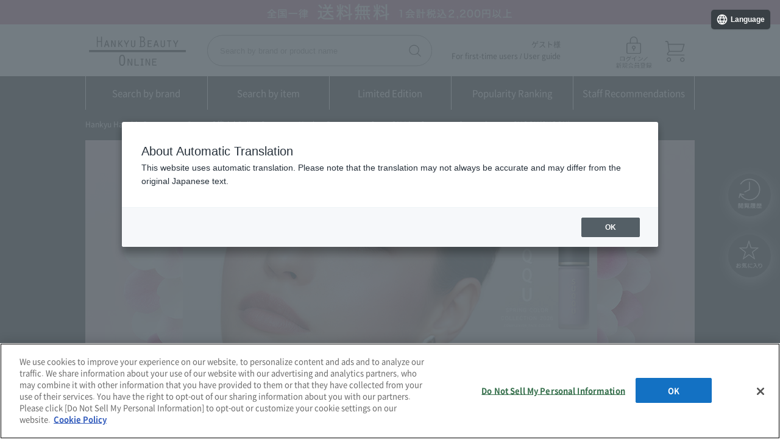

--- FILE ---
content_type: text/html;charset=UTF-8
request_url: https://web.hh-online.jp/hankyu-beauty/shop/?cid=bbs_esqu
body_size: 65768
content:
<!DOCTYPE html PUBLIC "-//W3C//DTD XHTML 1.0 Transitional//EN" "http://www.w3.org/TR/xhtml1/DTD/xhtml1-transitional.dtd">
<html xmlns="http://www.w3.org/1999/xhtml" xml:lang="ja" xmlns:og="http://ogp.me/ns#" xmlns:fb="http://www.facebook.com/2008/fbml" lang="ja" xmlns:te="http://www.seasar.org/teeda/extension"><head>
<meta http-equiv="content-type" content="text/html; charset=UTF-8" /><meta http-equiv="content-style-type" content="text/css" /><meta http-equiv="content-script-type" content="text/javascript" /><meta http-equiv="x-ua-compatible" content="IE=edge" /><meta http-equiv="imagetoolbar" content="no" /><meta name="viewport" content="width=device-width, maximum-scale=1.0, user-scalable=yes" /><meta name="robots" content="index,follow" /><meta name="description" content="【阪急百貨店公式化粧品通販サイト】SUQQU(SUQQU)のTOPページです。HANKYU BEAUTY ONLINEは、阪急百貨店で取り扱う人気ブランドのコスメ・ビューティグッズをご購入いただける通販サイトです。阪急阪神百貨店のカードが使えてお得にお買い物が可能！" /><meta property="og:url" content="https://web.hh-online.jp/hankyu-beauty/shop/?cid=bbs_esqu" /><meta property="og:title" content="SUQQU(SUQQU)｜コスメ・デパコス｜阪急百貨店公式化粧品通販 HANKYU BEAUTY ONLINE" /><meta property="og:description" content="【阪急百貨店公式化粧品通販サイト】SUQQU(SUQQU)のTOPページです。HANKYU BEAUTY ONLINEは、阪急百貨店で取り扱う人気ブランドのコスメ・ビューティグッズをご購入いただける通販サイトです。阪急阪神百貨店のカードが使えてお得にお買い物が可能！" /><meta property="og:image" content="http://web.hh-online.jp/ec/shop/hankyu-beauty/images/shop_thumbnail.jpg?releaseVer=9.6" /><meta property="og:site_name" content="コスメ・デパコス｜阪急百貨店公式化粧品通販 HANKYU BEAUTY ONLINE" /><meta property="og:type" content="article" /><meta property="fb:app_id" content="1013482185380962" /><script type="text/javascript" language="JavaScript" src="/ec/shop/estores/common/js/jquery-3.6.0.min.js?releaseVer=9.6" baseViewId="/view/front/hankyu-beauty/include/head.html" xml:space="preserve" commonpath="true"></script>
<script type="text/javascript" language="JavaScript" src="/ec/shop/hankyu-beauty/common/js/tooltipster.bundle.min.js?releaseVer=9.6" baseViewId="/view/front/hankyu-beauty/include/head.html" xml:space="preserve"></script>
<script type="text/javascript" language="JavaScript" src="/ec/shop/hankyu-beauty/common/js/selectordie.min.js?releaseVer=9.6" baseViewId="/view/front/hankyu-beauty/include/head.html" xml:space="preserve"></script>
<script type="text/javascript" language="JavaScript" src="/ec/shop/hankyu-beauty/common/js/jquery.sliderPro.js?releaseVer=9.6" baseViewId="/view/front/hankyu-beauty/include/head.html" xml:space="preserve"></script>
<script type="text/javascript" language="JavaScript" src="/ec/shop/hankyu-beauty/common/js/slick-1.8.1.js?releaseVer=9.6" baseViewId="/view/front/hankyu-beauty/include/head.html" xml:space="preserve"></script>
<script type="text/javascript" language="JavaScript" src="/ec/shop/hankyu-beauty/common/js/jquery.tiles.js?releaseVer=9.6" baseViewId="/view/front/hankyu-beauty/include/head.html" xml:space="preserve"></script>
<script type="text/javascript" language="JavaScript" src="/ec/shop/estores/common/js/jquery.matchHeight-0.7.2-min.js?releaseVer=9.6" baseViewId="/view/front/hankyu-beauty/include/head.html" xml:space="preserve" commonpath="true"></script>
<script type="text/javascript" language="JavaScript" src="/ec/shop/hankyu-beauty/common/js/jquery.mousewheel.min.js?releaseVer=9.6" baseViewId="/view/front/hankyu-beauty/include/head.html" xml:space="preserve"></script>
<script type="text/javascript" language="JavaScript" src="/ec/shop/estores/common/js/jquery.jscrollpane-2.2.3.min.js?releaseVer=9.6" baseViewId="/view/front/hankyu-beauty/include/head.html" xml:space="preserve" commonpath="true"></script>
<script type="text/javascript" language="JavaScript" src="/ec/shop/hankyu-beauty/common/js/jquery-ui-1.13.2.min.js?releaseVer=9.6" baseViewId="/view/front/hankyu-beauty/include/head.html" xml:space="preserve"></script>
<script type="text/javascript" language="JavaScript" src="/ec/shop/hankyu-beauty/common/js/default.js?releaseVer=9.6" baseViewId="/view/front/hankyu-beauty/include/head.html" xml:space="preserve"></script>

<script type="text/javascript" language="JavaScript" src="/ec/shop/estores/common/js/kumu.js?releaseVer=9.6" baseViewId="/view/front/hankyu-beauty/include/head.html" xml:space="preserve" commonpath="true"></script>
<script type="text/javascript" language="JavaScript" src="/ec/shop/estores/common/js/event.js?releaseVer=9.6" baseViewId="/view/front/hankyu-beauty/include/head.html" xml:space="preserve" commonpath="true"></script>
<script type="text/javascript" language="JavaScript" src="/ec/shop/estores/common/js/h.event.js?releaseVer=9.6" baseViewId="/view/front/hankyu-beauty/include/head.html" xml:space="preserve" commonpath="true"></script>
<script type="text/javascript" language="JavaScript" src="/ec/shop/estores/common/js/hitmall.js?releaseVer=9.6" baseViewId="/view/front/hankyu-beauty/include/head.html" xml:space="preserve" commonpath="true"></script>
<script type="text/javascript" language="JavaScript" src="/ec/shop/estores/common/js/ajax.js?releaseVer=9.6" baseViewId="/view/front/hankyu-beauty/include/head.html" xml:space="preserve" commonpath="true"></script>
<script type="text/javascript" language="JavaScript" src="/ec/shop/estores/common/js/ajax.defer.js?releaseVer=9.6" baseViewId="/view/front/hankyu-beauty/include/head.html" xml:space="preserve" commonpath="true"></script>
<script type="text/javascript" language="JavaScript" src="/ec/shop/estores/common/js/hogan-3.0.2.min.js?releaseVer=9.6" baseViewId="/view/front/hankyu-beauty/include/head.html" xml:space="preserve" commonpath="true"></script>
<script type="text/javascript" language="JavaScript" src="/ec/shop/estores/common/js/smartphone.js?releaseVer=9.6" baseViewId="/view/front/hankyu-beauty/include/head.html" xml:space="preserve" commonpath="true"></script>
<script type="text/javascript" language="JavaScript" src="/ec/shop/estores/common/js/sweetalert2.js?releaseVer=9.6" baseViewId="/view/front/hankyu-beauty/include/head.html" xml:space="preserve" commonpath="true"></script>
<script type="text/javascript" language="JavaScript" src="/ec/shop/estores/common/js/cart_goods_check.js?releaseVer=9.6" baseViewId="/view/front/hankyu-beauty/include/head.html" xml:space="preserve" commonpath="true"></script>
<script type="text/javascript" language="JavaScript" src="/ec/shop/estores/common/js/search_item_list.js?releaseVer=9.6" baseViewId="/view/front/hankyu-beauty/include/head.html" xml:space="preserve" commonpath="true"></script>
<script type="text/javascript" language="JavaScript" src="/ec/shop/hankyu-beauty/common/js/rightnavi.js?releaseVer=9.6" baseViewId="/view/front/hankyu-beauty/include/head.html" xml:space="preserve"></script>
<script type="text/javascript" language="JavaScript" src="/ec/shop/hankyu-beauty/common/js/facet.js?releaseVer=9.6" baseViewId="/view/front/hankyu-beauty/include/head.html" xml:space="preserve"></script>
<script type="text/javascript" language="JavaScript" src="/ec/shop/hankyu-beauty/common/js/header_iteminfo_import.js?releaseVer=9.6" baseViewId="/view/front/hankyu-beauty/include/head.html" xml:space="preserve"></script>
<script type="text/javascript" language="JavaScript" src="/ec/shop/hankyu-beauty/common/js/header_shopinfo_import.js?releaseVer=9.6" baseViewId="/view/front/hankyu-beauty/include/head.html" xml:space="preserve"></script>
<script type="text/javascript" language="JavaScript" src="/ec/shop/estores/common/js/campaignInfoSet.js?releaseVer=9.6" baseViewId="/view/front/hankyu-beauty/include/head.html" xml:space="preserve" commonpath="true"></script>
<script type="text/javascript" language="JavaScript" src="/ec/shop/estores/common/js/gtmDataLayer.js?releaseVer=9.6" baseViewId="/view/front/hankyu-beauty/include/head.html" xml:space="preserve" commonpath="true"></script>
<script type="text/javascript" language="JavaScript" src="/ec/shop/estores/common/js/departStaff.js?releaseVer=9.6" baseViewId="/view/front/hankyu-beauty/include/head.html" xml:space="preserve" commonpath="true"></script>
<script type="text/javascript" language="JavaScript" src="https://static-fe.payments-amazon.com/checkout.js?releaseVer=9.6" baseViewId="/view/front/hankyu-beauty/include/head.html" xml:space="preserve"></script>

<link rel="shortcut icon" href="/ec/shop/hankyu-beauty/images/favicon.ico" type="image/ico" baseViewId="/view/front/hankyu-beauty/include/head.html" />
<link rel="stylesheet" href="/ec/shop/hankyu-beauty/common/css/reset.css?releaseVer=9.6" media="all" type="text/css" baseViewId="/view/front/hankyu-beauty/include/head.html" />
<link rel="stylesheet" href="/ec/shop/hankyu-beauty/common/css/base.css?releaseVer=9.6" media="all" type="text/css" baseViewId="/view/front/hankyu-beauty/include/head.html" />
<link rel="stylesheet" href="/ec/shop/hankyu-beauty/common/css/clearfix.css?releaseVer=9.6" media="all" type="text/css" baseViewId="/view/front/hankyu-beauty/include/head.html" />
<link rel="stylesheet" href="/ec/shop/hankyu-beauty/common/css/module.css?releaseVer=9.6" media="all" type="text/css" baseViewId="/view/front/hankyu-beauty/include/head.html" />
<link rel="stylesheet" href="/ec/shop/hankyu-beauty/common/css/slider-pro.css?releaseVer=9.6" media="all" type="text/css" baseViewId="/view/front/hankyu-beauty/include/head.html" />
<link rel="stylesheet" href="/ec/shop/estores/common/css/sweetalert2.css?releaseVer=9.6" media="all" type="text/css" baseViewId="/view/front/hankyu-beauty/include/head.html" commonpath="true" />
<link rel="stylesheet" href="/ec/shop/hankyu-beauty/common/css/jquery-ui.css?releaseVer=9.6" media="all" type="text/css" baseViewId="/view/front/hankyu-beauty/include/head.html" />
<link rel="stylesheet" href="/ec/shop/hankyu-beauty/common/css/jquery-ui.structure.css?releaseVer=9.6" media="all" type="text/css" baseViewId="/view/front/hankyu-beauty/include/head.html" />
<link rel="stylesheet" href="/ec/shop/hankyu-beauty/common/css/jquery-ui.theme.css?releaseVer=9.6" media="all" type="text/css" baseViewId="/view/front/hankyu-beauty/include/head.html" />
<link rel="stylesheet" href="/ec/shop/hankyu-beauty/common/css/slick-1.8.1.css?releaseVer=9.6" media="all" type="text/css" baseViewId="/view/front/hankyu-beauty/include/head.html" />
<link rel="stylesheet" href="/ec/shop/hankyu-beauty/common/css/jquery.jscrollpane-2.2.3.css?releaseVer=9.6" media="all" type="text/css" baseViewId="/view/front/hankyu-beauty/include/head.html" />
<link rel="stylesheet" href="/ec/shop/hankyu-beauty/common/css/tooltipster.bundle.min.css?releaseVer=9.6" media="all" type="text/css" baseViewId="/view/front/hankyu-beauty/include/head.html" />
<link rel="stylesheet" href="/ec/shop/hankyu-beauty/common/css/selectordie.css?releaseVer=9.6" media="all" type="text/css" baseViewId="/view/front/hankyu-beauty/include/head.html" />
<link rel="stylesheet" href="/ec/shop/hankyu-beauty/common/css/env.css?releaseVer=9.6" media="all" type="text/css" baseViewId="/view/front/hankyu-beauty/include/head.html" />

<script type="text/javascript" language="JavaScript" baseViewId="/view/front/hankyu-beauty/include/head.html" xml:space="preserve">
//<![CDATA[
jQuery(function(){
	if ($('#HeaderShopAlphaList') && $('#HeaderShopAlphaList').length > 0) {
		shopImport($('#HeaderShopAlphaList'), 'header_shop_alpha.json','shop_alpha_list_tmpl_h');
	}
});
jQuery(function(){
	if ($('#HeaderShopKanaList') && $('#HeaderShopKanaList').length > 0) {
		shopImport($('#HeaderShopKanaList'), 'header_shop_kana.json','shop_kana_list_tmpl_h');
	}
});
jQuery(function(){
	if ($('#HeaderItemList') && $('#HeaderItemList').length > 0) {
		categoryImport($('#HeaderItemList'), 'header_item.json','item_list_tmpl_h');
	}
});
//]]>
</script>

	<link rel="canonical" href="https://web.hh-online.jp/hankyu-beauty/shop/?cid=bbs_esqu" baseViewId="/view/front/hankyu-beauty/shop/index.html" id="goSSLCanonical" />

	<script type="text/javascript" language="JavaScript" src="/ec/shop/hankyu-beauty/common/js/new_item_list.js?releaseVer=9.6" baseViewId="/view/front/hankyu-beauty/shop/index.html" xml:space="preserve"></script>
	<script type="text/javascript" language="JavaScript" src="/ec/shop/hankyu-beauty/common/js/rank_item_list.js?releaseVer=9.6" baseViewId="/view/front/hankyu-beauty/shop/index.html" xml:space="preserve"></script>
	<script type="text/javascript" language="JavaScript" src="/ec/shop/hankyu-beauty/common/js/shoptop.js?releaseVer=9.6" baseViewId="/view/front/hankyu-beauty/shop/index.html" xml:space="preserve"></script>
<script type="text/javascript" language="JavaScript" src="/ec/shop/estores/common/js/staffstart/coordinate_list_search.js?releaseVer=9.6" baseViewId="/view/front/hankyu-beauty/shop/index.html" xml:space="preserve" commonpath="true"></script><script type="text/javascript" language="JavaScript" src="/ec/shop/estores/common/js/staffstart/staff_list_search.js?releaseVer=9.6" baseViewId="/view/front/hankyu-beauty/shop/index.html" xml:space="preserve" commonpath="true"></script><script type="text/javascript" language="JavaScript" src="/ec/shop/hankyu-beauty/common/js/shoptop_staffstart.js?releaseVer=9.6" baseViewId="/view/front/hankyu-beauty/shop/index.html" xml:space="preserve"></script><script type="text/javascript" language="JavaScript" src="/ec/shop/hankyu-beauty/common/js/backlink_save.js?releaseVer=9.6" baseViewId="/view/front/hankyu-beauty/shop/index.html" xml:space="preserve"></script><link rel="stylesheet" href="/ec/shop/hankyu-beauty/common/css/brand.css?releaseVer=9.6" media="all" type="text/css" baseViewId="/view/front/hankyu-beauty/shop/index.html" /><link rel="stylesheet" href="/ec/shop/hankyu-beauty/common/css/staffstart/recommend.css?releaseVer=9.6" media="all" type="text/css" baseViewId="/view/front/hankyu-beauty/shop/index.html" /><title>SUQQU(SUQQU)｜コスメ・デパコス｜阪急百貨店公式化粧品通販 HANKYU BEAUTY ONLINE</title></head>

<body id="brand">


<span id="memberInfoSeq-GDL" style="display:none;"></span>


<div id="wrapper">

	
	
	

	
<script type="text/javascript" language="JavaScript" baseViewId="/view/front/hankyu-beauty/include/header.html" xml:space="preserve">
var containerId = 'GTM-WPBDVW';
<!--
(function(w,d,s,l,i){w[l]=w[l]||[];w[l].push({'gtm.start':
new Date().getTime(),event:'gtm.js'});var f=d.getElementsByTagName(s)[0],
j=d.createElement(s),dl=l!='dataLayer'?'&l='+l:'';j.async=true;j.src=
'//www.googletagmanager.com/gtm.js?id='+i+dl;f.parentNode.insertBefore(j,f);
})(window,document,'script','dataLayer',containerId);
// -->
</script>


<span id="goodsLineTotal-GDL" style="display:none;">0</span> 
<span id="goodsCountTotal-GDL" style="display:none;">0</span>
<span id="priceTotal-GDL" style="display:none;">0</span>
<span id="h2oId-GDL" style="display:none;"></span>
<span id="posCreditCardKindCode-GDL" style="display:none;"></span>
<span id="discountRate-GDL" style="display:none;"></span>
<span id="accessCampaignCode-GDL" style="display:none;"></span>
<span id="departStaffSeq-GDL" style="display:none;"></span>



<div id="head-banner"><!-- PC版  　★全国一律送料無料　本番URL変更する！----------->

<!--年末年始のブランド直送商品の出荷ここから-->
<!-- <div style="font-size: 12px; text-align: center; line-height: 1.5; padding:10px 0;">
  <a href="/hankyu-beauty/special.html?fkey=hb_news_2512_deliv">
    <span style="font-weight: bold;">年末年始のブランド直送商品の出荷について &raquo;</span>
  </a>
</div> -->
<!--年末年始のブランド直送商品の出荷ここまで-->


<!--obi_001-->

<div id="sec-campaign">

  <!-- 9月12日０時から切り替え ------------>
  <!--STAGE環境用URL
    <a href="/hankyu-beauty/news.html?nseq=10007166">-->
  <!--本番用URL-->
    <a href="/hankyu-beauty/news.html?nseq=10007701">
  
  <span>全国一律送料無料　1会計税込2,200円以上</span></a> 
  
  <!--<a href="/hankyu-beauty/special.html?fkey=hb_special_free_shipping">  
  <span>11/11(月)まで全国送料無料キャンペーン開催中！</span></a>-->  
  
  </div>

  <style type="text/css">
    #sec-campaign a{
      background:url(/f_images/hankyu-beauty/images/top/header/header_20250501_01.jpg) center no-repeat #be5b89;
      height:40px;}
  </style>

  <!-- //PC版//  　★全国一律送料無料　本番URL変更する！-----------></div>
<noscript><div class="sec-oss"><div class="inner"><p>当サイトでは javascript を利用しております。javascript の設定を有効にしてください。</p></div></div></noscript>


	<script type="text/javascript" language="JavaScript" src="/ec/shop/estores/common/js/amazonLogout.js?releaseVer=9.6" baseViewId="/view/front/hankyu-beauty/include/header.html" xml:space="preserve" commonpath="true"></script>

	
	<div id="header">
		<div>
		
	<form id="header2Form" name="layoutHeader:header2Form" method="post" enctype="application/x-www-form-urlencoded" action="/hankyu-beauty/shop/index.html">
	<div id="header-inner">
		
		<p id="logo"><a id="go-Top-h" href="/hankyu-beauty/" shape="rect">HANKYU BEAUTY ONLINE TOP</a></p>
		<ul id="user-name">
			<li>
				ゲスト様
			</li>
			<li><a id="go-Shop-Guide-move-h" href="/hankyu-beauty/special.html?fkey=info_hbguide" shape="rect">初めての方へ</a> ／ <a id="go-Guide-h" href="/estores/guide/index.html" title="ご利用ガイド" shape="rect">ご利用ガイド</a></li></ul>
		
		<ul id="icon-menu" class="tooltips"><li class="LoginPage"><a id="go-LoginPage-h" href="/estores/login/member.html" shape="rect"><img src="/ec/shop/hankyu-beauty/images/common/log_in.png?releaseVer=9.6" alt="ログイン" /></a></li><li><a id="goCartPage-h2" href="/estores/cart/index.html" shape="rect"><img src="/ec/shop/hankyu-beauty/images/common/cart.png?releaseVer=9.6" alt="ショッピングバッグ" />
			
			</a>
			</li></ul>
			
		
		
		<input type="submit" id="doLogout-h" name="layoutHeader:header2Form:doLogout-h" style="display:none;" />
		
	</div>
	
<input type="hidden" name="sessionTime" value="rO0ABXQAETU1NTY5MTUzMDQ2Njk0MzQw" />
<input type="hidden" name="layoutHeader:header2Form/view/front/hankyu-beauty/shop/index.html" value="layoutHeader:header2Form" /></form>
		<div class="btm_navi">
			<ul><li><div id="header-search" class="search-btn-sets search-active">
		<form enctype="application/x-www-form-urlencoded" method="post" action="/hankyu-beauty/search/index.html">
			
				<input name="indexForm/view/front/hankyu-beauty/search/index.html" type="hidden" value="indexForm" />
			
			
			<input name="indexForm:dummy" style="display:none" type="text" value="" />
			<input name="indexForm:fromView" id="fromView" type="hidden" value="header" />
			<div class="autocomplete">
				<div class="inputSearchword"><input maxlength="100" name="indexForm:keyword" id="search" placeholder="ブランド名や商品名で検索" type="text" /></div>
				<button name="indexForm:doSearch" id="h-search-btn" type="submit" value="検索">検索</button>
				

			</div>
		</form>
		
	</div></li></ul>
			
		</div>
	</div>
	
	
<!-- //header --></div>
	
	<div id="global-nav">
		<div class="nav-inner">
			<ul><li><a shape="rect" href="/hankyu-beauty/shop/list.html?area=hbgnavi">ブランドから探す</a></li><li><a shape="rect" href="/hankyu-beauty/item/list.html?area=hbgnavi">アイテムから探す</a></li><li><a shape="rect" href="/hankyu-beauty/goods/list.html?cid=bsp_sp_special_sales&area=hbgnavi">限定商品</a></li><li><a shape="rect" href="/hankyu-beauty/special.html?fkey=hb_special_hankyu_beauty_online_ranking&area=hbgnavi">人気ランキング</a></li><li><a shape="rect" href="/hankyu-beauty/recommend/review/list.html?area=hbgnavi">スタッフレコメンド</a></li></ul>
		</div>
	<!-- //global-nav --></div>
	
	

<span id="vsc" style="display:none;">beauty</span>
<input type="hidden" id="appComplementUrl" name="layoutHeader:appComplementUrl" value="/hankyu-beauty" />
<input type="hidden" id="commonAppComplementUrl" name="layoutHeader:commonAppComplementUrl" value="/estores" />
<input type="hidden" id="staticComplementUrl" name="layoutHeader:staticComplementUrl" value="/ec/shop/hankyu-beauty" />
<input type="hidden" id="commonStaticComplementUrl" name="layoutHeader:commonStaticComplementUrl" value="/ec/shop/estores" />
<input type="hidden" id="goodsImagePath" name="layoutHeader:goodsImagePath" value="/g_images" />
<input type="hidden" id="dImagePath" name="layoutHeader:dImagePath" value="/d_images" />
<input type="hidden" id="cImagePath" name="layoutHeader:cImagePath" value="/c_images" />
<input type="hidden" id="csrftk" name="layoutHeader:csrftk" value="dd8a374f67e6e835523af071a0614256" />
<span style="display:none;" id="dataJsonUrl">/common/json/data.json</span>


		<form id="rightnaviForm" name="layoutHeader:layoutRightNavi:rightnaviForm" method="post" enctype="application/x-www-form-urlencoded" action="/hankyu-beauty/shop/index.html">
			<input id="footprint_image_size" type="hidden" value="400" />
			<input id="footprint_limit" type="hidden" value="10" />
			<input id="favorite_image_size" type="hidden" value="400" />
			<ul id="side-fixed-btn"><li><a shape="rect" class="trigger"><span>最近見たアイテム</span></a>
					<script id="footprint_list_tmpl" type="text/template" language="JavaScript" baseViewId="/view/front/hankyu-beauty/include/rightnavi.html" id="footprint_list_tmpl" xml:space="preserve">
						{{!<![CDATA[}}
						{{#footprint_list}}
						<div class='window window-r not-empty'>
							<dl>
								<dt>最近見たアイテム</dt>
								<dd>
									<ul>
										{{#footPrintItems}}
										<li>
											{{#isOpenGoods}}
											<a href="/goods/index.html?ggcd={{{ggcd}}}" >
												<img class="photo" src="{{goodsImage}}" alt="{{goodsGroupName}}"/>
												<span class='item-data'>
													<span class='item-data-inner'>
														<span class='item-name' >{{{shopName}}}</span>
														<span class='item-price'>{{{goodsDisplayPrice}}}</span>
														{{#stockText}}
															<span class='message'>[{{stockText}}]</span>
														{{/stockText}}
													</span>
												</span>
											</a>
											{{/isOpenGoods}}
											{{^isOpenGoods}}
											<a>
												<img class="photo" src="{{goodsImage}}" alt="{{goodsGroupName}}"/>
												<span class='item-data'>
													<span class='item-data-inner'>
														<span class='message'>{{noOpenMemo}}</span>
													</span>
												</span>
											</a>
											{{/isOpenGoods}}
										</li>
										{{/footPrintItems}}
									</ul>
								</dd>
							</dl>
						</div>
						{{/footprint_list}}
						{{^footprint_list}}
							<div class="window window-r empty">
								<dl>
									<dt>最近見たアイテム</dt>
									<dd>
										<div>最近見たアイテムは<br />ありません</div>
									</dd>
								</dl>
							</div><!--/window-->
						{{/footprint_list}}
						{{!]]>}}
					</script>
					<div id="footPrintList"></div>
				</li><li><a shape="rect" class="trigger"><span>お気に入りアイテム</span></a>
					<script id="favorite_list_tmpl" type="text/template" language="JavaScript" baseViewId="/view/front/hankyu-beauty/include/rightnavi.html" id="favorite_list_tmpl" xml:space="preserve">
						{{!<![CDATA[}}
						{{#favorite_list}}
							{{#guestFlag}}
								<div class="window window-f sign-out">
									<dl>
										<dt>お客様のお気に入りアイテムを登録できます。</dt>
										<dd>
											<div class="btn"><a href="#" onclick="location.href = $('#goMemberInHogan').attr('href');" >ログイン/新規会員登録はこちら</a></div>
										</dd>
									</dl>
								</div>
							{{/guestFlag}}
							{{^guestFlag}}
								<div class="window window-f not-empty">
									<dl>
										<dt>お気に入りアイテム</dt>
										<dd>
											<ul>
												{{#favoriteItems}}
												<li>
													{{#isOpenGoods}}
														<a href="/goods/index.html?gcd={{{gcd}}}" >
														<img src="{{goodsImage}}" alt="{{goodsGroupName}}" class="photo">
														<span class="item-data">
															<span class="item-data-inner">
																<span class='item-name' >{{{shopName}}}</span>
																<span class='item-price'>&yen;{{{goodsPriceInTax}}}</span>
															</span>
														</a>
													{{/isOpenGoods}}
													{{^isOpenGoods}}
														<a><img src="{{goodsImage}}" alt="{{goodsGroupName}}" />
														<span class="item-data">
															<span class="item-data-inner">
																<span class='message'>{{noOpenMemo}}</span>
															</span>
														</span>
														</a>
													{{/isOpenGoods}}
													
													{{^removeGoodsFlg}}
														{{#isViewCartIn}}
															{{#isDeliveryPossible}}
																<span class='mybag'>
																	{{^isReservation}}
																		<a href="#" id="goCartPage" class="bag-btn" onclick="gtmDataLayerPushNaviCartIn('{{{gcd}}}');callCartGoodsCheckFromNaviFunc('{{{gcd}}}', '{{{sid}}}');">お届けで注文する</a>
																	{{/isReservation}}
																</span>
															{{/isDeliveryPossible}}
															{{#isStoreReceiptPossible}}
																<span class='mybag'>
																	<a href="#" id="goCartStoreReceiptPage" class="bag-btn" onclick="gtmDataLayerPushNaviCartIn('{{{gcd}}}');callCartGoodsCheckFromNaviFunc('{{{gcd}}}', '{{{sid}}}', true, false);">店舗受取で注文する</a>
																</span>
															{{/isStoreReceiptPossible}}
															{{#isJpBaseReceiptPossible}}
															<!--
																<span class='mybag'>
																	<a href="#" id="goCartJpBaseReceiptPage" class="bag-btn" onclick="gtmDataLayerPushNaviCartIn('{{{gcd}}}');callCartGoodsCheckFromNaviFunc('{{{gcd}}}', '{{{sid}}}', false, true);" style="pointer-events: none;">準備中</a>
																</span>
															-->
															{{/isJpBaseReceiptPossible}}
															{{#isJpBaseReceiptPossible}}
															<span class='mybag'>
															<a href="#" id="goCartJpBaseReceiptPage" class="bag-btn" onclick="gtmDataLayerPushNaviCartIn('{{{gcd}}}');callCartGoodsCheckFromNaviFunc('{{{gcd}}}', '{{{sid}}}', false, true);">コンビニ・郵便局<br />受取で注文する</a>
															</span>
															{{/isJpBaseReceiptPossible}}
														{{/isViewCartIn}}
														{{#isViewGoodsDetail}}
															<span class='mybag'>
																<a href="/goods/index.html?gcd={{{gcd}}}" class="bag-btn">商品詳細</a>
															</span>
														{{/isViewGoodsDetail}}
													{{/removeGoodsFlg}}
														
												</li>
												{{/favoriteItems}}
											</ul>
										<div class='btn'>
											<a href="#" onclick="location.href = $('#goFavoriteInHogan').attr('href');" >お気に入りアイテム一覧はこちら</a>
										</div>
										</dd>
									</dl>
								</div>
							{{/guestFlag}}
						{{/favorite_list}}
						{{^favorite_list}}
							<div class="window window-f empty">
								<dl>
									<dt>お気に入りアイテム</dt>
									<dd>
										<div>お気に入りアイテムは<br />ありません</div>
									</dd>
									<div class='btn'>
										<a href="#" onclick="location.href = $('#goFavoriteInHogan').attr('href');" >お気に入りアイテム一覧はこちら</a>
									</div>
								</dl>
							</div><!--/window-->
						{{/favorite_list}}
						{{!]]>}}
					</script>
					<a id="goMemberInHogan" href="/estores/login/member.html" shape="rect" style="display:none"></a>
					<a id="goRegistInHogan" href="/estores/regist/index.html" shape="rect" style="display:none"></a>
					<a id="goFavoriteInHogan" href="" shape="rect" commonpath="true" style="display:none"></a>
					<div id="favoriteList"></div>
					<button style="display:none" id="doCardAddCommon" type="submit"></button>
				</li></ul>
		
<input type="hidden" name="sessionTime" value="rO0ABXQAETU1NTY5MTUzMDQ2Njk0MzQw" />
<input type="hidden" name="layoutHeader:layoutRightNavi:rightnaviForm/view/front/hankyu-beauty/shop/index.html" value="layoutHeader:layoutRightNavi:rightnaviForm" /></form>
		<script type="text/javascript" language="JavaScript" baseViewId="/view/front/hankyu-beauty/include/rightnavi.html" xml:space="preserve">
		<!--
			var cartGoodsCheckFromNavi = new cartGoodsCheck();
			function callCartGoodsCheckFromNaviFunc(gcd, sid, storeFlg, jbrFlg) {
				var href;
				if (storeFlg) {
					href = "\/cart\/index\.html?gcd=" + gcd + "&gcnt=1&sdtype=1&sid=" + sid + "&csrftk=" + $('#csrftk').val();
				} else if (jbrFlg) {
					href = "\/cart\/index\.html?gcd=" + gcd + "&gcnt=1&jbrflg=1&sid=" + sid + "&csrftk=" + $('#csrftk').val();
				} else {
					href = "\/cart\/index\.html?gcd=" + gcd + "&gcnt=1&sid=" + sid + "&csrftk=" + $('#csrftk').val();
				}
				$("#doCardAddCommon").text(pkg_common.getCommonAppComplementUrl() + href);
				var cartGoodsCheckFromNavi = new cartGoodsCheck();
				var request = false;
				var pageCheckFlg = false;
				cartGoodsCheckFromNavi.cartGoodsCheckOverlap(gcd, sid, request, pageCheckFlg,$("#doCardAddCommon"));
			}
			$("#doCardAddCommon").on("click", function(){
				location.href = $(this).text();
				return false;
			});
			$(function() {
			    browserBackReload();
			});
		-->
		</script>
	



		
			

	
	
	
		<div class="bg_black"></div>
	
	<div class="bg_color">
	<div id="breadcrumbs"><!-- 通常レイアウト -->
		<ul><li><a id="goSougouTopPage" href="/" nocomplement="true" shape="rect">阪急阪神百貨店公式通販</a></li><li><a id="goHankyuTopPage" href="/fashion/" nocomplement="true" shape="rect">阪急百貨店オンラインストア</a></li><li><a id="goTopPage" href="/hankyu-beauty/" shape="rect">コスメ</a></li><li>SUQQU(SUQQU)</li></ul>
	</div>
	
	<div id="contents">
<form id="indexForm" name="layoutIndex1:indexForm" method="post" enctype="application/x-www-form-urlencoded" action="/hankyu-beauty/shop/index.html">
		
		
		
		
		
		
			<ul id="main-view">
		<li><img src="/d_images/shopvisual/hbv_esqu_s1.jpg?releaseVer=9.6" alt="SUQQU" /></li>
	</ul>
		
		
		<div id="brand-category">
			<div id="brand_tit" class="inner">
				<h1>
					SUQQU
					<span>SUQQU</span>
				</h1>
				
				
				
				
				<div class="brand-sort">
					<div class="accordion__title">
						<p>すべての商品を見る</p>
					</div>
				</div>
			</div>
			
			<div class="box_section_wrap">
				
				
				
				
				
				<div id="pickup-news" class="box_section">
					<div class="inner">
						
						
							<div align="center" class="banner">
								<div>
<ul>
<li style="width:19%; padding:10px 0; text-align:center; display:inline-block; border:1px solid #eee;">
<a href="#ranking" style="width:100%; display:block; height:50px;">
RANKING<br>
アクセスランキング
</a>
</li>
<li style="width:19%; padding:10px 0; text-align:center; display:inline-block; border:1px solid #eee; border-left:none;">
<a href="#recommend" style="width:100%; display:block; height:50px;">
RECOMMEND<br>
オススメ商品
</a>
</li>
<li style="width:20%; padding:10px 0; text-align:center; display:inline-block; border:1px solid #eee; border-left:none;">
<a href="#new-arrival" style="width:100%; display:block; height:50px;">
JUST ARRIVED<br>
新着アイテム
</a>
</li>
<li style="width:20%; padding:10px 0; text-align:center; display:inline-block; border:1px solid #eee; border-left:none;">
<a href="#pickup-news" style="width:100%; display:block; height:50px;">
PICK UP NEWS<br>
ブランドニュース
</a>
</li>
<li style="width:20%; padding:10px 0; text-align:center; display:inline-block;; border:1px solid #eee; border-left:none;">
<a href="#about" style="width:100%; display:block; height:50px;">
ABOUT<br>
ブランド説明
</a>
</li>
</ul>
</div>
							</div>
						
						
						<h2><img src="/ec/shop/hankyu-beauty/images/common/ttl_pickup_news.svg" width="377" alt="PICK UP NEWS" height="37" /><span>ブランドニュース</span></h2>
						
						<div class="box-wrap">
							
							<div class="first box">
								
									<a id="goNewsUrlPC-0" href="/hankyu-beauty/goods/list.html?shoptype=1&cid=b_bbs_esqu_sp69" shape="rect">
										
											<img id="shopNewsImage" width="190" height="158" src="/d_images/hottopics/pun_esqu_260113_01.jpg?releaseVer=9.6" />
										
										<h3 class="ttl"><b>『春カラー コレクション 2026』</b><br>【予約受付期間】<br>1月16日(金)10:00～<br>1月20日(火)23:59<br>【販売開始日】<br>1月23日(金)10:00～</h3>
										<p class="txt"><span id="newsBodyPC-0"><span style="white-space:nowrap;">“桜梅桃李(おうばいとうり)”。<br>
春の訪れとともに、桜、梅、桃、すももが<br>
それぞれの花を咲かせるように、<br>
他人と比べることなく、<br>
自分らしさを大切にして咲き誇る…<br>
そんな想いが込められています。</span></span></p>
									</a>
								
								
							</div>
							
							<div class="last box">
								
									<a id="goNewsUrlPC-1" href="/hankyu-beauty/goods/index.html?ggcd=B25D0030" shape="rect">
										
											<img id="shopNewsImage" width="190" height="158" src="/d_images/hottopics/pun_esqu_251223_01.jpg?releaseVer=9.6" />
										
										<h3 class="ttl"><b>『デザイニング マッサージ <br>クリーム 蒼苑香 キット』</b></h3>
										<p class="txt"><span id="newsBodyPC-1">「SUQQU」のスキンケアメソッドを<br>
支える“ 骨格”となる<br>
「GANKINMASSAGE&trade;」<br>
専用クリームが、“蒼苑香”をまとい<br>
スペシャルキットとして登場。</span></p>
									</a>
								
								
							</div>
							
						</div>
					<!-- //inner--></div>
				<!-- //pickup-news--></div>
				

				
				<div id="NewItemList"></div>
				
				
				
  					<div id="recommend" class="box_section">
  						<div class="inner">
      						<h2><img src="/ec/shop/hankyu-beauty/images/common/ttl_recommend.png?releaseVer=9.6" width="353" alt="RECOMMEND" height="37" /><span>オススメ商品をご紹介</span></h2>
							<ul class="slider">
									<li class="first" >
										<a id="goImageGoodsLink" href="/hankyu-beauty/goods/index.html?ggcd=B2580067&amp;cid=" shape="rect">
											<span class="item_status">
												
												
												
													
												
												
												
												
												
												
												
											</span>
											<span class="item_img">
												<img id="goodsGroupImageThumbnail" src="/g_images/B2580067/B2580067_HB1_01_ptn.jpg?releaseVer=9.6" />
											</span>
											<span class="item_name">
												スキンケア クリーム ティント
											</span>
											<span class="item_price">&yen;8,250</span>
											<span class="item_icon">
												
											</span>
										</a>
									</li>
								
									<li>
										<a id="goImageGoodsLink" href="/hankyu-beauty/goods/index.html?ggcd=B2520003&amp;cid=" shape="rect">
											<span class="item_status">
												
												
												
													
												
												
												
												
												
												
												
											</span>
											<span class="item_img">
												<img id="goodsGroupImageThumbnail" src="/g_images/B2520003/B2520003_HB1_01_ptn.jpg?releaseVer=9.6" />
											</span>
											<span class="item_name">
												アクフォンス スムース リニュー セラム[医薬部外品]
											</span>
											<span class="item_price">&yen;8,800～</span>
											<span class="item_icon">
												
											</span>
										</a>
									</li>
								
									<li>
										<a id="goImageGoodsLink" href="/hankyu-beauty/goods/index.html?ggcd=B2460049&amp;cid=" shape="rect">
											<span class="item_status">
												
												
												
													
												
												
												
												
												
												
												
											</span>
											<span class="item_img">
												<img id="goodsGroupImageThumbnail" src="/g_images/B2460049/B2460049_HB1_01_ptn.jpg?releaseVer=9.6" />
											</span>
											<span class="item_name">
												ブラーリング カラー ブラッシュ
											</span>
											<span class="item_price">&yen;6,600</span>
											<span class="item_icon">
												<img id="iconFileName" src="/d_images/icon/10000377PL1.png?releaseVer=9.6" alt="BEST COSME" />
											</span>
										</a>
									</li>
								
									<li>
										<a id="goImageGoodsLink" href="/hankyu-beauty/goods/index.html?ggcd=B20D0002&amp;cid=" shape="rect">
											<span class="item_status">
												
												
												
													
												
												
												
												
												
												
												
											</span>
											<span class="item_img">
												<img id="goodsGroupImageThumbnail" src="/g_images/B20D0002/B20D0002_HB1_01_ptn.jpg?releaseVer=9.6" />
											</span>
											<span class="item_name">
												シグニチャー カラー アイズ
											</span>
											<span class="item_price">&yen;7,700</span>
											<span class="item_icon">
												<img id="iconFileName" src="/d_images/icon/10000377PL1.png?releaseVer=9.6" alt="BEST COSME" />
											</span>
										</a>
									</li>
								
									<li>
										<a id="goImageGoodsLink" href="/hankyu-beauty/goods/index.html?ggcd=B2470313&amp;cid=" shape="rect">
											<span class="item_status">
												
												
												
													
												
												
												
												
												
												
												
											</span>
											<span class="item_img">
												<img id="goodsGroupImageThumbnail" src="/g_images/B2470313/B2470313_HB1_01_ptn.jpg?releaseVer=9.6" />
											</span>
											<span class="item_name">
												ザ プライマー
											</span>
											<span class="item_price">&yen;11,000</span>
											<span class="item_icon">
												
											</span>
										</a>
									</li>
								
									<li>
										<a id="goImageGoodsLink" href="/hankyu-beauty/goods/index.html?ggcd=B2370076&amp;cid=" shape="rect">
											<span class="item_status">
												
												
												
													
												
												
												
												
												
												
												
											</span>
											<span class="item_img">
												<img id="goodsGroupImageThumbnail" src="/g_images/B2370076/B2370076_HB1_01_ptn.jpg?releaseVer=9.6" />
											</span>
											<span class="item_name">
												ザ ファンデーション
											</span>
											<span class="item_price">&yen;14,300</span>
											<span class="item_icon">
												
											</span>
										</a>
									</li>
								
									<li>
										<a id="goImageGoodsLink" href="/hankyu-beauty/goods/index.html?ggcd=B22D0078&amp;cid=" shape="rect">
											<span class="item_status">
												
												
												
													
												
												
												
												
												
												
												
											</span>
											<span class="item_img">
												<img id="goodsGroupImageThumbnail" src="/g_images/B22D0078/B22D0078_HB1_01_ptn.jpg?releaseVer=9.6" />
											</span>
											<span class="item_name">
												プロテクティング デイ クリーム
											</span>
											<span class="item_price">&yen;7,700</span>
											<span class="item_icon">
												<img id="iconFileName" src="/d_images/icon/10000377PL1.png?releaseVer=9.6" alt="BEST COSME" />
											</span>
										</a>
									</li>
								
									<li class="last" >
										<a id="goImageGoodsLink" href="/hankyu-beauty/goods/index.html?ggcd=B23D0034&amp;cid=" shape="rect">
											<span class="item_status">
												
												
												
													
												
												
												
												
												
												
												
											</span>
											<span class="item_img">
												<img id="goodsGroupImageThumbnail" src="/g_images/B23D0034/B23D0034_HB1_01_ptn.jpg?releaseVer=9.6" />
											</span>
											<span class="item_name">
												モイスチャー グレイズ リップスティック(レフィル)
											</span>
											<span class="item_price">&yen;4,840</span>
											<span class="item_icon">
												
											</span>
										</a>
									</li>
								</ul>
						</div>
  					</div>
  				
				
				
				
				
				
				<div id="RankItemList"></div>
				
				
					<div id="CoordinateList"></div>
					
				
				
				
				
					<div id="special-issue" class="box_section">
						<div class="inner">
						<h2><img src="/ec/shop/hankyu-beauty/images/common/ttl_special_issue.svg" width="370" alt="SPECIAL ISSUE" height="37" /><span>注目のアイテム</span></h2>
							<ul class="slider_3">
  <li><a href="/hankyu-beauty/goods/index.html?ggcd=B2470315"><img src="/f_images/hankyu-beauty/images/banner/si_esqu_250708_01.jpg?releaseVer=9.6" width="313" height="261" alt="アクフォンス ウォーター チューニング ジェル" /></a></li>
  <li><a href="/hankyu-beauty/goods/index.html?ggcd=B2390030"><img src="/f_images/hankyu-beauty/images/banner/si_esqu_240709_02.jpg?releaseVer=9.6" width="313" height="261" alt="モイスチャー フィックス ミスト 穏の香" /></a></li>
  <li><a href="/hankyu-beauty/goods/index.html?ggcd=B2330004"><img src="/ec/shop/hankyu-beauty/images/banner/si_esqu_231024_03.jpg?releaseVer=9.6" width="313" height="261" alt="スムース クリア クレンジング オイル" /></a></li>
  <li><a href="/hankyu-beauty/goods/index.html?ggcd=B2170182"><img src="/ec/shop/hankyu-beauty/images/banner/si_esqu_231024_04.jpg?releaseVer=9.6" width="313" height="261" alt="アクフォンス ハイドレイティング ローション エンリッチド" /></a></li>
  <li><a href="/hankyu-beauty/goods/index.html?ggcd=B2130007"><img src="/ec/shop/hankyu-beauty/images/banner/si_esqu_230829_05.jpg?releaseVer=9.6" width="313" height="261" alt="ポア クレンジング セラム" /></a></li>
</ul>
							
						</div>
					</div>
					
				
				
				
	     			<div id="about" class="box_section">
	     				<div class="inner">
	     					<h2><img src="/ec/shop/hankyu-beauty/images/common/ttl_about.svg" width="193" alt="ABOUT" height="37" /><span>ブランド説明</span></h2>
	     					<div class="box">
					<div class="pic">
						<img src="/d_images/hb_about/s_esqu_1231.jpg?releaseVer=9.6" width="313" height="261" alt="" />
					</div>
					<div class="txt">
						<p>SUQQUの名は「すっくと立つ姿」から。流れる時や動きのなかに立ち現れる美しさを。内から湧き上がるような命のツヤめきを。一人ひとりが持つ個性の輝きを引き出し、その旬を更新すべく、日本の美意識に裏打ちされたきめ細やかな技で、大人の肌と感性に働きかけます。</p>
					</div>
</div>
	     				</div>
	     			</div>
    			
				
				
				
    			
			</div>
		</div>

<input type="hidden" name="sessionTime" value="rO0ABXQAETU1NTY5MTUzMDQ2Njk0MzQw" />
<input type="hidden" name="layoutIndex1:indexForm/view/front/hankyu-beauty/shop/index.html" value="layoutIndex1:indexForm" /></form>
		
		<div style="display:none;">
			

	<div id="side">
		<div class="target-securities">
			<dl><dt>対象商品</dt><dd>109<span>点</span></dd></dl>
			
		<!-- //target-securities --></div>
		
		<form id="sidemenuAction" enctype="application/x-www-form-urlencoded" method="post" action="/hankyu-beauty/goods/list.html?vtype=thumbs&slflg=false&shoptype=1&glm=0&stm=null&q=&aid=beauty-real&shop=hhonline&pr=2000%2C2999%2C4999%2C6999%2C9999%2C14999%2C19999%2C24999%2C29999%2C49999&string6=beauty&string6=beauty_00&string11=%253A0003%253A4100%2523SUQQU%2523bbs_esqu&pnum=1">
			<input name="indexForm/view/front/hankyu-beauty/search/index.html" type="hidden" value="indexForm" />
			<input name="indexForm:dummy" style="display:none" type="text" value="" />
			<input name="indexForm:fromView" id="fromView" type="hidden" value="sidemenu" />
			<div id="side-keyword" class="box">
				<div class="ttl">KEYWORD<span>キーワード</span></div>
				<div class="autocomplete">
					<input maxlength="100" autocomplete="off" errorStyleClass="errorPart" name="indexForm:keyword" id="searchSide" placeholder="商品/品番/キーワードから探す" type="text" />
					<input type="text" id="keywordSide" name="layoutIndex1:layoutSidemenu:keywordSide" value="" disabled="disabled" style="display:none" />
					<button name="indexForm:doSearch" type="submit" value="検索">検索</button>
					<span id="sujectDisplayTag" style="display:none"></span>
				</div>
			<!-- //side-keyword --></div>
			
			
		</form>
		
		
		
			
		
		
		
		
			
				
					<div style="display:none;" id="side-shoptop-brand">
						<ul id="facetDetailItems-0"><li class="first last" >
								<a id="goFacetItemValue-0-0" href="/hankyu-beauty/goods/list.html?vtype=thumbs&slflg=false&shoptype=1&glm=0&stm=null&q=&aid=beauty-real&shop=hhonline&pr=2000%2C2999%2C4999%2C6999%2C9999%2C14999%2C19999%2C24999%2C29999%2C49999&pnum=1&string6=beauty&string6=beauty_00&string11=%253A0003%253A4100%2523SUQQU%2523bbs_esqu&string12=%253A0003%253A4100%253A4100%2523SUQQU%2523b_bbs_esqu" omittag="true" shape="rect">&nbsp;（109）</a>
							</li></ul>
					</div>
				
			
		
		
		 
			
				<div id="side-item" class="box">
					<div class="ttl">ITEM<span>アイテム</span></div>
					<ul class="side-nav"><li>
							
							
								
									<a id="goFacetItemValue-0-0" href="/hankyu-beauty/goods/list.html?vtype=thumbs&slflg=false&shoptype=1&glm=0&stm=null&q=&aid=beauty-real&shop=hhonline&pr=2000%2C2999%2C4999%2C6999%2C9999%2C14999%2C19999%2C24999%2C29999%2C49999&pnum=1&string6=beauty&string6=beauty_00&string11=%253A0003%253A4100%2523SUQQU%2523bbs_esqu&string13=%253A0004%253A0010%2523%25E3%2582%25AD%25E3%2583%2583%25E3%2583%2588%25E3%2583%25BB%25E3%2582%25B3%25E3%2583%2595%25E3%2583%25AC%2523bi_ki" class="cat-large" omittag="true" shape="rect">
										キット・コフレ&nbsp;（4）
									</a>
								
									<a id="goFacetItemValue-0-1" href="/hankyu-beauty/goods/list.html?vtype=thumbs&slflg=false&shoptype=1&glm=0&stm=null&q=&aid=beauty-real&shop=hhonline&pr=2000%2C2999%2C4999%2C6999%2C9999%2C14999%2C19999%2C24999%2C29999%2C49999&pnum=1&string6=beauty&string6=beauty_00&string11=%253A0003%253A4100%2523SUQQU%2523bbs_esqu&string13=%253A0004%253A0020%2523%25E3%2583%25A1%25E3%2582%25A4%25E3%2582%25AF%25E3%2582%25A2%25E3%2583%2583%25E3%2583%2597%2523bi_ma" class="cat-large" omittag="true" shape="rect">
										メイクアップ&nbsp;（31）
									</a>
								
									<a id="goFacetItemValue-0-2" href="/hankyu-beauty/goods/list.html?vtype=thumbs&slflg=false&shoptype=1&glm=0&stm=null&q=&aid=beauty-real&shop=hhonline&pr=2000%2C2999%2C4999%2C6999%2C9999%2C14999%2C19999%2C24999%2C29999%2C49999&pnum=1&string6=beauty&string6=beauty_00&string11=%253A0003%253A4100%2523SUQQU%2523bbs_esqu&string13=%253A0004%253A0030%2523%25E3%2583%2599%25E3%2583%25BC%25E3%2582%25B9%25E3%2583%25A1%25E3%2582%25A4%25E3%2582%25AF%2523bi_ba" class="cat-large" omittag="true" shape="rect">
										ベースメイク&nbsp;（18）
									</a>
								
									<a id="goFacetItemValue-0-3" href="/hankyu-beauty/goods/list.html?vtype=thumbs&slflg=false&shoptype=1&glm=0&stm=null&q=&aid=beauty-real&shop=hhonline&pr=2000%2C2999%2C4999%2C6999%2C9999%2C14999%2C19999%2C24999%2C29999%2C49999&pnum=1&string6=beauty&string6=beauty_00&string11=%253A0003%253A4100%2523SUQQU%2523bbs_esqu&string13=%253A0004%253A0040%2523%25E3%2582%25B9%25E3%2582%25AD%25E3%2583%25B3%25E3%2582%25B1%25E3%2582%25A2%2523bi_sk" class="cat-large" omittag="true" shape="rect">
										スキンケア&nbsp;（31）
									</a>
								
									<a id="goFacetItemValue-0-4" href="/hankyu-beauty/goods/list.html?vtype=thumbs&slflg=false&shoptype=1&glm=0&stm=null&q=&aid=beauty-real&shop=hhonline&pr=2000%2C2999%2C4999%2C6999%2C9999%2C14999%2C19999%2C24999%2C29999%2C49999&pnum=1&string6=beauty&string6=beauty_00&string11=%253A0003%253A4100%2523SUQQU%2523bbs_esqu&string13=%253A0004%253A0050%2523%25E3%2583%259C%25E3%2583%2587%25E3%2582%25A3%25E3%2583%25BC%25E3%2583%25BB%25E3%2583%2598%25E3%2582%25A2%25E3%2582%25B1%25E3%2582%25A2%2523bi_bo" class="cat-large" omittag="true" shape="rect">
										ボディー・ヘアケア&nbsp;（2）
									</a>
								
									<a id="goFacetItemValue-0-5" href="/hankyu-beauty/goods/list.html?vtype=thumbs&slflg=false&shoptype=1&glm=0&stm=null&q=&aid=beauty-real&shop=hhonline&pr=2000%2C2999%2C4999%2C6999%2C9999%2C14999%2C19999%2C24999%2C29999%2C49999&pnum=1&string6=beauty&string6=beauty_00&string11=%253A0003%253A4100%2523SUQQU%2523bbs_esqu&string13=%253A0004%253A0070%2523%25E3%2582%25A2%25E3%2582%25AF%25E3%2582%25BB%25E3%2582%25B5%25E3%2583%25AA%25E3%2583%25BC%25E3%2583%25BB%25E3%2583%2584%25E3%2583%25BC%25E3%2583%25AB%2523bi_to" class="cat-large" omittag="true" shape="rect">
										アクセサリー・ツール&nbsp;（26）
									</a>
								
							
						</li>
							
						
							
						</ul>	
				<!-- //side-item --></div>
			
		
		
		
			
				<div id="side-price" class="box">
					<div class="ttl">PRICE<span>価格帯</span></div>
					
						
						<ul><div id="facetDetailItems-0">
								<li class="first" >
									<a id="goFacetItemValue-0-0" href="/hankyu-beauty/goods/list.html?vtype=thumbs&slflg=false&shoptype=1&glm=0&stm=null&q=&aid=beauty-real&shop=hhonline&string6=beauty&string6=beauty_00&string11=%253A0003%253A4100%2523SUQQU%2523bbs_esqu&pnum=1&min=0&max=2000" omittag="true" shape="rect">
										<span class="name">～&yen;2,000&nbsp;（12）</span>
									</a>
								</li>
							
								<li>
									<a id="goFacetItemValue-0-1" href="/hankyu-beauty/goods/list.html?vtype=thumbs&slflg=false&shoptype=1&glm=0&stm=null&q=&aid=beauty-real&shop=hhonline&string6=beauty&string6=beauty_00&string11=%253A0003%253A4100%2523SUQQU%2523bbs_esqu&pnum=1&min=2001&max=2999" omittag="true" shape="rect">
										<span class="name">&yen;2,001～&yen;2,999&nbsp;（8）</span>
									</a>
								</li>
							
								<li>
									<a id="goFacetItemValue-0-2" href="/hankyu-beauty/goods/list.html?vtype=thumbs&slflg=false&shoptype=1&glm=0&stm=null&q=&aid=beauty-real&shop=hhonline&string6=beauty&string6=beauty_00&string11=%253A0003%253A4100%2523SUQQU%2523bbs_esqu&pnum=1&min=3000&max=4999" omittag="true" shape="rect">
										<span class="name">&yen;3,000～&yen;4,999&nbsp;（36）</span>
									</a>
								</li>
							
								<li>
									<a id="goFacetItemValue-0-3" href="/hankyu-beauty/goods/list.html?vtype=thumbs&slflg=false&shoptype=1&glm=0&stm=null&q=&aid=beauty-real&shop=hhonline&string6=beauty&string6=beauty_00&string11=%253A0003%253A4100%2523SUQQU%2523bbs_esqu&pnum=1&min=5000&max=6999" omittag="true" shape="rect">
										<span class="name">&yen;5,000～&yen;6,999&nbsp;（20）</span>
									</a>
								</li>
							
								<li>
									<a id="goFacetItemValue-0-4" href="/hankyu-beauty/goods/list.html?vtype=thumbs&slflg=false&shoptype=1&glm=0&stm=null&q=&aid=beauty-real&shop=hhonline&string6=beauty&string6=beauty_00&string11=%253A0003%253A4100%2523SUQQU%2523bbs_esqu&pnum=1&min=7000&max=9999" omittag="true" shape="rect">
										<span class="name">&yen;7,000～&yen;9,999&nbsp;（14）</span>
									</a>
								</li>
							
								<li>
									<a id="goFacetItemValue-0-5" href="/hankyu-beauty/goods/list.html?vtype=thumbs&slflg=false&shoptype=1&glm=0&stm=null&q=&aid=beauty-real&shop=hhonline&string6=beauty&string6=beauty_00&string11=%253A0003%253A4100%2523SUQQU%2523bbs_esqu&pnum=1&min=10000&max=14999" omittag="true" shape="rect">
										<span class="name">&yen;10,000～&yen;14,999&nbsp;（12）</span>
									</a>
								</li>
							
								<li>
									<a id="goFacetItemValue-0-6" href="/hankyu-beauty/goods/list.html?vtype=thumbs&slflg=false&shoptype=1&glm=0&stm=null&q=&aid=beauty-real&shop=hhonline&string6=beauty&string6=beauty_00&string11=%253A0003%253A4100%2523SUQQU%2523bbs_esqu&pnum=1&min=15000&max=19999" omittag="true" shape="rect">
										<span class="name">&yen;15,000～&yen;19,999&nbsp;（4）</span>
									</a>
								</li>
							
								<li>
									<a id="goFacetItemValue-0-7" href="/hankyu-beauty/goods/list.html?vtype=thumbs&slflg=false&shoptype=1&glm=0&stm=null&q=&aid=beauty-real&shop=hhonline&string6=beauty&string6=beauty_00&string11=%253A0003%253A4100%2523SUQQU%2523bbs_esqu&pnum=1&min=20000&max=24999" omittag="true" shape="rect">
										<span class="name">&yen;20,000～&yen;24,999&nbsp;（1）</span>
									</a>
								</li>
							
								<li class="last" >
									<a id="goFacetItemValue-0-8" href="/hankyu-beauty/goods/list.html?vtype=thumbs&slflg=false&shoptype=1&glm=0&stm=null&q=&aid=beauty-real&shop=hhonline&string6=beauty&string6=beauty_00&string11=%253A0003%253A4100%2523SUQQU%2523bbs_esqu&pnum=1&min=30000&max=49999" omittag="true" shape="rect">
										<span class="name">&yen;30,000～&yen;49,999&nbsp;（2）</span>
									</a>
								</li>
							</div></ul>
						
				<!-- //side-price --></div>
				
		
		
		
				
		
		
			
				<div id="side-icon" class="box">
					<div class="ttl">販売タイプ</div>
					
					
						<ul><div id="saleFacetDetailItems-0">
							<li class="first" >
								<a id="goFacetItemValue-0-0" href="/hankyu-beauty/goods/list.html?vtype=thumbs&slflg=false&shoptype=1&glm=0&stm=null&q=&aid=beauty-real&shop=hhonline&pr=2000%2C2999%2C4999%2C6999%2C9999%2C14999%2C19999%2C24999%2C29999%2C49999&pnum=1&string6=beauty&string6=beauty_00&string11=%253A0003%253A4100%2523SUQQU%2523bbs_esqu&string5=%25E4%25BA%2588%25E7%25B4%2584" omittag="true" shape="rect">
									<span class="name">予約&nbsp;(9)</span>
								</a>
							</li>
						
							<li>
								<a id="goFacetItemValue-0-1" href="/hankyu-beauty/goods/list.html?vtype=thumbs&slflg=false&shoptype=1&glm=0&stm=null&q=&aid=beauty-real&shop=hhonline&pr=2000%2C2999%2C4999%2C6999%2C9999%2C14999%2C19999%2C24999%2C29999%2C49999&pnum=1&string6=beauty&string6=beauty_00&string11=%253A0003%253A4100%2523SUQQU%2523bbs_esqu&string5=BEST%2BCOSME" omittag="true" shape="rect">
									<span class="name">BEST COSME&nbsp;(9)</span>
								</a>
							</li>
						
							<li class="last" >
								<a id="goFacetItemValue-0-2" href="/hankyu-beauty/goods/list.html?vtype=thumbs&slflg=false&shoptype=1&glm=0&stm=null&q=&aid=beauty-real&shop=hhonline&pr=2000%2C2999%2C4999%2C6999%2C9999%2C14999%2C19999%2C24999%2C29999%2C49999&pnum=1&string6=beauty&string6=beauty_00&string11=%253A0003%253A4100%2523SUQQU%2523bbs_esqu&string5=%25E9%2580%2581%25E6%2596%2599%25E7%2584%25A1%25E6%2596%2599" omittag="true" shape="rect">
									<span class="name">送料無料&nbsp;(9)</span>
								</a>
							</li>
						</div></ul>
					
				</div>
				
		
		
			
				<div id="side-stock" class="box">
					<div class="ttl">在庫</div>
					
					
						<ul><div id="facetDetailItems-0">
								<li class="first last" >
									<a id="goFacetItemValue-0-0" href="/hankyu-beauty/goods/list.html?vtype=thumbs&slflg=false&shoptype=1&glm=0&stm=null&q=&aid=beauty-real&shop=hhonline&pr=2000%2C2999%2C4999%2C6999%2C9999%2C14999%2C19999%2C24999%2C29999%2C49999&pnum=1&string6=beauty&string6=beauty_00&string11=%253A0003%253A4100%2523SUQQU%2523bbs_esqu&string1=%25E5%259C%25A8%25E5%25BA%25AB%25E6%259C%2589%25E3%2582%258A" omittag="true" shape="rect">
										<span class="name">在庫有り&nbsp;(104)</span>
									</a>
								</li>
							</div></ul>
					
				</div>
			
		
	</div>
	<input type="hidden" id="commonParams" name="layoutIndex1:layoutSidemenu:commonParams" value="?vtype=thumbs&slflg=false&shoptype=1&glm=0&stm=null&q=&aid=beauty-real&shop=hhonline&pr=2000%2C2999%2C4999%2C6999%2C9999%2C14999%2C19999%2C24999%2C29999%2C49999&pnum=1&string6=beauty&string6=beauty_00&string11=%253A0003%253A4100%2523SUQQU%2523bbs_esqu" />
		
	<script id="shop_list_tmpl" type="text/template" language="JavaScript" baseViewId="/view/front/hankyu-beauty/include/sidemenu.html" id="shop_list_tmpl" xml:space="preserve">
	{{!<![CDATA[}}
	{{#shop_list}}
		<div class="mega-inner">
			{{#errorMessage}}
				<div class="sec-oss">
					<div class="inner">
						<p>{{errorMessage}}</p>
					</div>
				</div>
			{{/errorMessage}}
			<div class="mega-header">
				<ul class="tab-list">
					<li class="active"><a href="#tab-kana">50音で探す</a></li>
					<li><a href="#tab-alphabet">アルファベットで探す</a></li>
				</ul>
				<div class="tab-content">
					<div id="tab-kana" class="tab-box">
						<ul>
							{{#shopKanaItems}}
								{{#isListEmpty}}
									<li><span>{{key}}</span></li>
								{{/isListEmpty}}
								{{^isListEmpty}}
									<li><a href="#kana-{{key}}">{{key}}</a></li>
								{{/isListEmpty}}
							{{/shopKanaItems}}
						</ul>
					</div>
					<div id="tab-alphabet" class="tab-box">
						<ul>
							{{#shopItems}}
								{{#isListEmpty}}
									<li><span>{{key}}</span></li>
								{{/isListEmpty}}
								{{^isListEmpty}}
									<li><a href="#alphabet-{{key}}">{{key}}</a></li>
								{{/isListEmpty}}
							{{/shopItems}}
						</ul>
					</div>
				<!-- //tab-content --></div>
			<!-- //mega-header --></div>
			<div class="mega-body">
				<div id="kana-body" class="inner">
					{{#shopKanaItems}}
						{{^isListEmpty}}
							<div id="kana-{{key}}" class="mega-ttl"><span>{{key}}</span></div>
							<ul>
								{{#keyList}}
									<li><a href="{{urlPath}}{{transitionUrl}}">{{name}}（{{count}}）</a></li>
								{{/keyList}}
							</ul>
						{{/isListEmpty}}
					{{/shopKanaItems}}
				<!-- //kana-body --></div>
				<div id="alphabet-body" class="inner">
					{{#shopItems}}
						{{^isListEmpty}}
							<div id="alphabet-{{key}}" class="mega-ttl"><span>{{key}}</span></div>
							<ul>
								{{#keyList}}
									<li><a href="{{urlPath}}{{transitionUrl}}">{{nameKana}}（{{count}}）</a></li>
								{{/keyList}}
							</ul>
						{{/isListEmpty}}
					{{/shopItems}}
				<!-- //alphabet-body --></div>
			<!-- //mega-body --></div>
		<!-- //mega-inner --></div>
	{{/shop_list}}
	{{!]]>}}
	</script>



		</div>
	
		
  
  <span id="extSearchDomain-GDL" style="display:none;">hankyu.scinable.com</span>
  <span id="extSearchAccountId-GDL" style="display:none;">beauty-real</span>
  <span style="display:none;" id="scinableTagFooter-GDL">true</span>
  <span style="display:none;" id="htmlType-GDL">pc</span>
  
	<div id="footer">
		<div id="footer-nav">
			<ul><li>
					<span>商品を探す</span>
					<ul><li><a id="go-Brand-f" href="/hankyu-beauty/shop/list.html" shape="rect">ブランドから探す</a></li><li><a id="go-Item-f" href="/hankyu-beauty/item/list.html" shape="rect">アイテムから探す</a></li></ul>
				</li><li>
					<span>会員メニュー</span>
					<ul><li><a id="go-Favorite-f" href="/estores/member/favorite/index.html?sc=beauty" shape="rect">お気に入りアイテム</a></li><li><a id="go-Abook-f" href="/estores/member/abook/index.html" shape="rect">アドレス帳</a></li><li><a id="go-History-f" href="/estores/member/history/index.html" shape="rect">お買物履歴</a></li><li><a id="go-Change-f" href="/estores/member/change/index.html" shape="rect">会員基本情報(H2O ID)</a></li></ul>
				</li><li>
					<span>ご利用ガイド</span>
					<ul><li><a id="go-InfoHmguide-f" href="/hankyu-beauty/special.html?fkey=info_hbguide" shape="rect">初めての方へ</a></li><li><a id="go-member-f" href="/estores/guide/member.html" shape="rect">会員について</a></li><li><a id="go-order-f" href="/estores/guide/order.html" shape="rect">ご注文について</a></li><li><a id="go-mailmagazine-f" href="/estores/guide/mailmagazine.html" shape="rect">メールマガジンについて</a></li><li><a id="go-delivery-f" href="/estores/guide/delivery.html" shape="rect">配送・送料について</a></li><li><a id="go-Agreement-f" href="/estores/guide/agreement.html" shape="rect">ご利用規約</a></li><li><a id="go-payment-f" href="/estores/guide/payment.html" shape="rect">お支払いについて</a></li><li><a id="go-law-f" href="/estores/guide/law.html" shape="rect">特定商取引法に基づく表記</a></li><li><a id="go-Point-f" href="/estores/guide/point.html" shape="rect">ポイントについて</a></li><li><a shape="rect" href="https://www.h2o-retailing.co.jp/ja/privacy.html" target="_blank">プライバシーポリシー</a></li><li><a id="go-CookiePolicy-f" href="/estores/guide/cookie-policy.html" shape="rect">クッキーポリシー</a></li><li><a id="go-Return-f" href="/estores/guide/return.html" shape="rect">返品・交換について</a></li><li><a id="go-Environment-f" href="/estores/guide/environment.html" shape="rect">閲覧環境について</a></li><li><a id="go-Commodity-f" href="/estores/guide/commodity.html" shape="rect">商品・包装について</a></li><li><a id="go-Faq-f" href="/estores/guide/faq.html" shape="rect">よくある質問</a></li><li><a id="go-inquiry-f" href="/estores/inquiry/top.html" shape="rect">お問い合わせ</a></li></ul>
				</li><li>
					<span>関連リンク</span>
					<ul><li class="shl">阪急百貨店</li><li><a shape="rect" href="http://www.hankyu-dept.co.jp/honten/" target="_blank">阪急百貨店ホームページ</a></li><li><a shape="rect" href="/hankyu-mens/" nocomplement="true" target="_blank">阪急メンズWEBサイト</a></li><li><a shape="rect" href="/fashion/" nocomplement="true" target="_blank">阪急百貨店オンラインストア</a></li><li><a shape="rect" href="/hankyu-food/" nocomplement="true" target="_blank">HANKYU FOOD</a></li><li><a shape="rect" href="https://web.online.hh-hop.jp/hankyu-gift/" target="_blank">阪急ギフトモール</a></li><!-- <li><a href="https://www.hankyu-dept.co.jp/honten/h/remoorder/index.html" target="_blank">─ オンラインストア以外の商品も ─<br />リモートショッピングサービス Remo Order</a></li> --><li class="shl">阪神百貨店</li><li><a shape="rect" href="http://www.hanshin-dept.jp/hshonten/" target="_blank">阪神百貨店ホームページ</a></li><li><a shape="rect" href="/hanshin/" nocomplement="true" target="_blank">阪神百貨店E-STORES</a></li><li><a shape="rect" href="https://web.online.hh-hop.jp/hanshin-gift/" target="_blank">阪神ギフトモール</a></li></ul>
				</li></ul>
		</div>
		
		<div id="end-footer">
		<p id="d_footer_tax_info">当サイトの表示価格は個別に税込・税抜等の記載がない場合は「税込価格」です。</p>
		<p id="copyright">(C) HANKYU HANSHIN DEPARTMENT STORE,INC.</p>
		<p id="pagetop"><a shape="rect" href="#wrapper">Pagetop</a></p>
		<!-- //end-footer --></div>
	</div>

	
	</div>
	</div>	
	<input id="new_item_limit" type="hidden" value="10" />
	<input id="new_item_image_size" type="hidden" value="400" />
	<input id="new_item_template" type="hidden" value="new_item_shop1.htm" />
	<input id="rank_item_limit" type="hidden" value="10" />
	<input id="rank_item_image_size" type="hidden" value="400" />
	<input id="rank_item_template" type="hidden" value="rank_item_shop1.htm" />

	
		
		<script id="coordinate_tmpl" type="text/template" language="JavaScript" baseViewId="/view/front/hankyu-beauty/shop/index1.html" id="coordinate_tmpl" xml:space="preserve"></script>
		<input id="coordinate_template" type="hidden" value="coordinate_shop1.htm" />
		
		<span style="display:none;" id="coordinateListCount">10</span>
		<span style="display:none;" id="coordinateListOffset">0</span>
		<span style="display:none;" id="coordinateListSort">time</span>
		<span style="display:none;" id="coordinateListAddFields">comment,products</span>
		<span style="display:none;" id="coordinateListLabelCode">b_bbs_esqu</span>

		
		<script id="staff_list_tmpl" type="text/template" language="JavaScript" baseViewId="/view/front/hankyu-beauty/shop/index1.html" id="staff_list_tmpl" xml:space="preserve"></script>
		<input id="staff_list_template" type="hidden" value="staff_shop1.htm" />
		
		<span style="display:none;" id="staffListCount">10</span>
		<span style="display:none;" id="staffListOffset">0</span>
		<span style="display:none;" id="staffListSort">pv</span>
		<span style="display:none;" id="staffListLabelCode">b_bbs_esqu</span>
	

	
	
	
	

	
	

		
		
		
		

	<input type="hidden" id="cid" name="cid" value="bbs_esqu" />
	<input id="shoptype" type="hidden" value="1" />
	
	<input id="stockFlag" type="hidden" value="1" />
	
	
	<script id="new_item_list_tmpl" type="text/template" language="JavaScript" baseViewId="/view/front/hankyu-beauty/shop/index.html" id="new_item_list_tmpl" xml:space="preserve"></script>
	<input id="dispOnlyNewIconFlag" type="hidden" value="true" />
	
	
	<script id="rank_item_list_tmpl" type="text/template" language="JavaScript" baseViewId="/view/front/hankyu-beauty/shop/index.html" id="rank_item_list_tmpl" xml:space="preserve"></script>
</div><!--/wrapper-->
</body>
</html>

--- FILE ---
content_type: text/html
request_url: https://web.hh-online.jp/ec/shop/hankyu-beauty/template/new_item_shop1.htm
body_size: 1670
content:
<!-- Hogan.jsのテンプレート（一覧リンクは、商品一覧へ遷移させる） -->
{{#new_item_list}}
	{{#isItemList}}
	<div id="new-arrival" class="box_section">
		<div class="inner">
			<h2><img src="/ec/shop/images/top/ttl_just_arrived.svg" width="371" height="43" alt="JUST ARRIVED" /><span>新着アイテム</span></h2>
			<ul class="slider">
				{{#itemList}}
					<li>
						<a href="/goods/index.html?ggcd={{{ggcd}}}">
							<span class="item_status">
								{{#stockStatusDisplay}}
									<img src="{{stockStatusPc}}" alt=""/>
								{{/stockStatusDisplay}}
								{{#newDate}}
									<img alt="NEW" src="/ec/shop/images/icon/icon_new_s_pc.png" />
								{{/newDate}}
								{{#isViewReReserveStoreFlg}}
									<img alt="再入荷" src="/ec/shop/images/icon/icon_sainyuka_s_pc.png" />
								{{/isViewReReserveStoreFlg}}
							</span>
							<span class="item_img">
								<img src="{{goodsGroupImageThumbnail}}" alt="" />
							</span>
							<span class="item_name">
								{{{namePC}}}
							</span>
								<span class="item_price">{{{goodsDisplayPrice}}}</span>
								<span class="item_icon">
							{{#goodsIconItems}}
									<img src="{{iconFileName}}" alt="{{iconName}}" />
							{{/goodsIconItems}}
								</span>
						</a>
					</li>
				{{/itemList}}
				{{{freeArea1}}}
			</ul>
		</div>
	</div>
	{{/isItemList}}
{{/new_item_list}}


--- FILE ---
content_type: text/html
request_url: https://web.hh-online.jp/ec/shop/hankyu-beauty/template/rank_item_shop1.htm
body_size: 1690
content:
<!-- Hogan.jsのテンプレート（一覧リンクは、商品一覧へ遷移させる） -->
{{#rank_item_list}}
	{{#isItemList}}
	<div id="ranking" class="box_section">
		<div class="inner">
			<h2><img src="/ec/shop/images/top/ttl_ranking.svg" width="245" height="37" alt="RANKING" /><span>アクセスランキング</span></h2>
			<ul class="slider">
				{{#itemList}}
					<li>
						<a href="/goods/index.html?ggcd={{{ggcd}}}">
							<span class="item_status">
								{{#stockStatusDisplay}}
									<img src="{{stockStatusPc}}" alt="{{stockStatusPcDisplay}}"/>
								{{/stockStatusDisplay}}
								{{#newDate}}
									<img alt="NEW" src="/ec/shop/images/icon/icon_new_s_pc.png" />
								{{/newDate}}
								{{#isViewReReserveStoreFlg}}
									<img alt="再入荷" src="/ec/shop/images/icon/icon_sainyuka_s_pc.png" />
								{{/isViewReReserveStoreFlg}}
							</span>
							<span class="item_img">
								<img src="{{goodsGroupImageThumbnail}}" alt="" />
							</span>
							<span class="item_name">
								{{{namePC}}}
							</span>
							<span class="item_price">{{{goodsDisplayPrice}}}</span>
							<span class="item_icon">
							{{#goodsIconItems}}
								<img src="{{iconFileName}}" alt="{{iconName}}" />
							{{/goodsIconItems}}
							</span>
						</a>
					</li>
				{{/itemList}}
				{{{freeArea1}}}
			</ul>
		</div>
	</div>
	{{/isItemList}}
{{/rank_item_list}}


--- FILE ---
content_type: text/html
request_url: https://web.hh-online.jp/ec/shop/hankyu-beauty/template/staffstart/coordinate_shop1.htm
body_size: 1512
content:
<!-- Hogan.jsのテンプレート -->
{{#coordinate_item_list}}
	<div class="rec-list">
		<div class="inner">
          <h2><img src="/ec/shop/hankyu-beauty/images/common/ttl_staff_recommend.png" alt="STAFF RECOMMEND" width="509" height="37"><span>スタッフのオススメ</span></h2>
			<ul class="list-thumb">
				{{#itemItems}}
					<li>
						<a href="/recommend/staff/index.html?sdid={{#user}}{{userId}}{{/user}}">
							<div class="review-staff">
								<div class="review-staff-img"><img src="{{#user}}{{imageUrl}}{{/user}}" alt="" /></div>
								<div class="review-staff-txt">
									<!--<div class="thum-brand">{{labelNameGoodsFirst}}</div>-->
									<div class="thum-staff">{{#user}}{{name}}{{/user}}</div>
									<div class="thum-shop">{{userAttributeStoreDto.userAttributeDisplayValue}}</div>
								</div>
							</div>
						</a>
						<a href="/recommend/review/index.html?cdid={{cid}}">
							<div class="thum-img"><img src="{{#mainImageUrl}}{{m}}{{/mainImageUrl}}" alt="" /></div>
							<div class="thum-date">{{acceptAt}}</div>
							<div class="thum-txt js-limitTxt" cutlimit="70" cutdisplay="…">{{comment}}</div>
						</a>
					</li>
				{{/itemItems}}
			</ul>
		</div>
	</div>
{{/coordinate_item_list}}


--- FILE ---
content_type: text/css
request_url: https://web.hh-online.jp/ec/shop/hankyu-beauty/common/css/base.css?releaseVer=9.6
body_size: 23009
content:
@charset "utf-8";

@font-face {
  font-family: 'NotoSansJP';
  font-style: normal;
  font-weight: 400;
  src: url(../fonts/NotoSansJP-Regular.woff) format('woff'),
  			url(../fonts/NotoSansJP-Regular.ttf) format('ttf')
}
@font-face {
  font-family: 'NotoSansJP';
  font-style: normal;
  font-weight: 700;
  src: url(../fonts/NotoSansJP-Bold.woff) format('woff'),
  			url(../fonts/NotoSansJP-Bold.ttf) format('ttf')
}


/* ==================================
common.css
================================== */
body {
  font-family:'NotoSansJP', 'ヒラギノ角ゴ Pro W3', 'Hiragino Kaku Gothic Pro', 'メイリオ', Meiryo, 'ＭＳ Ｐゴシック', sans-serif;
  font-size:14px;
  line-height:1.6;
  color:#000;
  width:100%;
  min-width:1080px;
  -webkit-text-size-adjust:100%;
  -webkit-text-size-adjust:none;
  -webkit-font-smoothing:antialiased;
  -moz-osx-font-smoothing:grayscale;
  background-color: #fff;
}
hr {
  display:none;
}
a {
  text-decoration:none;
  color:#000;
  outline:none;
}
a:hover {
  color:#888;
}
strong {
  font-weight:bold;
}
img {
  vertical-align:bottom;
}

/* ==================================
header
================================== */
#header {
  position:relative;
  height:auto;
  top: 0;
  width: 100%;
  z-index: 999;
  background: #fff;
}
#header.fixed {
  position: sticky;

}
/* header-sfaff */
/* .ds #header {
  height:165px;
} */
#header-sfaff {
	background: #eee;
	padding: 10px 0;
	border-bottom: 1px solid #e6e6e6;
	height: 50px;
	box-sizing: border-box;
	font-size: 13px;
}
#header-sfaff #header-sfaff-inner{
	position: relative;
	width: 1000px;
	margin: 0 auto;
	text-align: right;
}
#header-sfaff a,
#header-sfaff p{
	display: inline-block;
	margin-left: 20px;
}
#header-sfaff a.staff-top:before {
	content: ">";
	display: inline-block;
	margin: 0 0.5em 0 0;
	vertical-align: text-bottom;
}
#header-sfaff a.staff-login {
	color: #fff;
	background: #a096c3;
	padding: 0 10px;
	border-radius: 3px;
	line-height: 30px;
}
/* // header-sfaff */

#header #kv { display:none; }

#header-inner {
  position:relative;
  width:1000px;
  height:85px;
  margin:0 auto;
}
#logo {
  position:absolute;
  top:20px;
  left:0;
  font-weight: normal;
}
#logo a {
  display: block;
  width: 179px;
  height: 48px;
  background: url(../../images/common/logo_new.png) no-repeat 0 0px;
  text-indent: 100%;
  white-space: nowrap;
  overflow: hidden;
  font-size: 0;
  background-size: 170px;
}
#user-name {
  position: absolute;
  right: 220px;
  width: 210px;
  text-align: right;
  top: 50%;
  transform: translate(0, -50%);
}
#user-name li {
  font-size:12px;
}
#user-name li:last-child {
  margin-right:0;
}
/* #user-name span {
  font-size:10px;
} */
#icon-menu {
  position:absolute;
  top:20px;
  right:0;
  font-size:0;
  display: -webkit-flex;
display: flex;
-webkit-justify-content: space-between;
justify-content: space-between;
-webkit-flex-wrap: wrap;
flex-wrap: wrap;
}
#icon-menu li {
  position: relative;
  /* margin: 0 5px; */
  width: 65px;
}
#icon-menu li.LoginPage{
      width: 70px;
}
#icon-menu li img{
  width: 100%;
}
/* #icon-menu li {
  display:inline-block;
  width:60px;
  height:60px;
  margin-left:10px;
  font-size:14px;
} */
#icon-menu li.login {
  display:none;
}
/* #icon-menu li a,
#icon-menu li:last-child span {
  display:block;
  position:relative;
  width:60px;
  height:60px;
  font-size:14px;
  text-indent:100%;
  white-space:nowrap;
  overflow:hidden;
} */
/* #icon-menu li a:before,
#icon-menu li:last-child a:before {
  content:"";
  display:block;
  position:absolute;
  top:50%;
  left:50%;
  width:40px;
  height:41px;
  overflow:hidden;
  margin:-20px 0 0 -20px;
  background: url(../../images/common/heder_icon.png) no-repeat;
} */
/* #icon-menu li:nth-child(1) a:before { background-position:5px center; }
#icon-menu li:nth-child(2) a:before { background-position:-65px center; }
#icon-menu li:nth-child(3) a:before { background-position:-131px center; }
#icon-menu li:last-child a:before { background-position:-200px 0; }
 */
#icon-menu li span.number {
  display:table;
  position:absolute;
  top:19px;
  left:37px;
  width:22px;
	height: 22px;
	line-height: 22px;
	border-radius: 11px;
  z-index:10;
  text-indent:0;
  text-align:center;
  color:#fff;
  font-size:10px;
	background: #d02323;
}
#icon-menu li span.number span {
	display: table-cell;
	width: 100%;
	height: 100%;
	vertical-align: middle;
}
#icon-menu.icon_login li a:before,
#icon-menu.icon_login li:last-child span:before {
  background-image:url(../../images/common/heder_icon_login.png);
}
#icon-menu.icon_login li a:before,
#icon-menu.icon_login li:last-child span:before {
  background-image:url(../../images/common/heder_icon_login.png);
}
#header-search .inputSearchword input{
  width: 345px;
  height: 47px;
  border-radius: 50px;
  border: solid 1px #757575;
  padding-left: 20px;
  background: #fff url(../../images/common/icon_serch.png) 10px center no-repeat;
  background-size: 20px;
  background-position: 330px;
}
#header-search button{
  border: none;
background: none;
  font-size: 0;
  width: 40px;
  height: 40px;
  position: absolute;
  right: 10px;
  top: 50%;
  transform: translate(0, -50%);
}
#header-search button:hover{
  cursor:pointer
}
/* #header-search-btn {
  background:transparent;
  -webkit-transition:background 0.2s;
  transition:background 0.2s;
}
#header-search {
  display:none;
  position:absolute;
  top:100px;
  left:0;
  right:0;
  width:100%;
  padding:30px 0;
  z-index:9999;
} */
/* #header-search-btn.search-active,
#header-search.search-active {
  background:rgba(66, 66, 66, 0.85);
} */
/*
#header-search-btn2{
	display:block;
	width:35px;
	line-height:35px;
	background: #000;
	position:absolute;
	top:1px;
	left:1025px;
	text-align:center;
	z-index:1000;
	color:#fff;
	cursor : pointer;
}

_::-webkit-full-page-media, _:future, :root #header-search-btn2 {
	left:1015px;
}

#header-search-btn2:hover{
	background: #515151;} */

/*
#header-search form {
  display:block;
  width:1025px;
  margin:0 auto;
}
#header-search .inputSearchword,
#header-search .inputSearchword input,
#header-search button {
  -webkit-appearance:none;
  -moz-appearance:none;
  appearance:none;
  border:none;
  font-size:13px;
  border-radius:4px;
}
#header-search .inputSearchword {
  display:inline-block;
  width:800px;
  height:48px;
  margin-right:5px;
  padding:0 5px 0 60px;
  background:#fff url(../../images/common/icon_serch.png) 10px center no-repeat;
  border:1px solid #e0e0e0;
  color:#666;
  line-height:48px;
  vertical-align:middle;
}

_::-webkit-full-page-media, _:future, :root #header-search .inputSearchword input {
  width:98%;
  height:80%;
}

#header-search .inputSearchword input {
  display:inline-block;
  width:100%;
  height:95%;
  vertical-align:middle;
}
#header-search button {
  width:127px;
  background:#000;
  color:#fff;
  line-height:50px;
  text-align:center;
  vertical-align:middle;
  -webkit-transition:background 0.2s;
  transition:background 0.2s;
}
#header-search button:hover {
  background:#444;
  cursor:pointer;
}
#header-search .autocomplete table {
  width:750px;
}
#header-search .autocomplete td {
	font-size: 18px;
	height: 22px;
	vertical-align: middle;
	width: 694px;
} */




/* ==================================
global navigation
================================== */
#global-nav {
  position:relative;
  width:100%;
  background:#000;
}
#global-nav ul{
  display: -webkit-flex;
  display: flex;
  -webkit-justify-content: space-between;
  justify-content: space-between;
  -webkit-flex-wrap: wrap;
  flex-wrap: wrap;
  width: 1000px;
  margin: 0 auto;
}
.ds #global-nav ul{
  -webkit-justify-content:  flex-start;
  justify-content: flex-start;
}
#global-nav ul li a{
  color: #fff;
  border-left: 1px solid #fff;
  font-size: 15px;
  width: 198px;
  height: 55px;
  display: block;
  display: -webkit-box;
  display: -ms-flexbox;
  -webkit-box-align: center;
  -ms-flex-align: center;
  align-items: center;
  -webkit-box-pack: center;
  -ms-flex-pack: center;
  justify-content: center;

}
#global-nav ul li:last-of-type{
  border-right: 1px solid #fff;
}

/* #global-nav.nav-fixed {
  position:fixed;
  top:0;
  z-index:999;
  box-shadow:0 0 2px 0 rgba(0,0,0,0.8);
}

#global-nav .nav-inner {
  width:1000px;
  margin:0 auto;
  text-align:center;
}

#global-nav .nav-inner > ul {
	display:inline-block;
  font-size:0;
}

#global-nav .nav-inner > ul > li {
  display:inline-block;
  font-size:12px;
}
#global-nav .nav-inner > ul > li > span {
  display:block;
  position:relative;
/*  padding:20px 12px;*/
  padding:20px 10px; /* fukubukuro */
  color:#fff;
  -webkit-transition:background 0.3s;
  transition:background 0.3s;
  cursor:pointer;
}
#global-nav .nav-inner .nav_active > span {
  background:#424242;
}
#global-nav .nav-inner .icon_arrow:after {
  content:"";
  position:absolute;
  left:0;
  right:0;
  bottom:9px;
  display:block;
  width:0;
  height:0;
  margin:0 auto;
  border:3px solid transparent;
  border-top:4px solid #fff;
}
#global-nav .nav-inner li .ddm {
  display:none;
  position:absolute;
  left:0;
  width:100%;
  text-align:left;
  padding:40px 0;
  background:rgba(0, 0, 0, 0.85);
}
#global-nav .nav-inner .ddm > li {
  width:1000px;
  margin:0 auto;
  color:#fff;
}
#global-nav .nav-inner .ddm > li a {
  color:#fff;
} */
.ddm .nav-category {
  position:relative;
  min-height:34px;
  margin-bottom:10px;
/*  text-indent:100%;
  white-space:nowrap;
  overflow:hidden;*/
  border-bottom:1px solid #686868;
}
.ddm .nav-category img {
	vertical-align:top;
}

#HeaderItemList .ddm .nav-category {
  font-size:16px;
  letter-spacing:-1px;
}

/*.ddm .nav-category:after {
  content:"";
  display:block;
  position:absolute;
  top:0;
  left:0;
  width:100%;
  height:30px;
}*/

/* nav-lists ------------------------ */
#global-nav .nav-inner .nav-lists li {
	position:relative;
	padding-left:15px;
  font-size:13px;
}
#global-nav .nav-inner .nav-lists li:before {
  display:inline-block;
  position:absolute;
  left:0;
  top:0;
  content:"・";
  padding:4px 0;
  vertical-align:top;
}

#global-nav .nav-inner .nav-lists a {
  display:inline-block;
  padding:4px 0;
}
#global-nav .nav-inner .nav-lists a:hover {
  text-decoration:underline;
}

/* nav-setting ------------------------ */
.mid_cnt_multi .ddm > li {
	overflow:hidden;
}

.mid_cnt_multi .ddm > li > ul {
	width:1050px;
	margin-right:-50px;
}

.mid_cnt_multi .ddm > li > ul > li {
  float:left;
  width:212px;
  margin-right:50px;
}

.mid_cnt0 .ddm {
	display:none!important;
}

.mid_cnt1 .ddm li li li {
  float:left;
  width:225px;
  margin-right:10px;
}

.mid_cnt_multi.mid_cnt2 .ddm > li > ul > li {
  width:475px;
}


.mid_cnt_multi.mid_cnt3 .ddm > li > ul > li {
  width:300px;
}

.mid_cnt2 .ddm > li > ul > li:nth-child(2n+1),
.mid_cnt3 .ddm > li > ul > li:nth-child(3n+1),
.mid_cnt4 .ddm > li > ul > li:nth-child(4n+1),
.mid_cnt5 .ddm > li > ul > li:nth-child(4n+1),
.mid_cnt6 .ddm > li > ul > li:nth-child(4n+1),
.mid_cnt7 .ddm > li > ul > li:nth-child(4n+1),
.mid_cnt8 .ddm > li > ul > li:nth-child(4n+1) {
	clear:both;
	float:left;
}

.mid_cnt_multi .ddm > li > ul > li:nth-child(n+5) {
  margin-top:30px;
}


.mid_cnt_multi.mid_cnt2 .ddm .nav-lists li {
	float:left;
	width:215px;
	margin-right:15px;
}
.mid_cnt_multi.mid_cnt2 .ddm .nav-lists li:nth-child(2n) {
	margin-right:0px;
}


/* nav-brand ------------------------ */
#nav-brand .nav-category {
  margin-bottom:5px;
  text-indent:0;
  overflow:auto;
  border-bottom:none;
  font-size:16px;
}
#nav-brand li ul {
  font-size:0;
}
#nav-brand li li {
  display:inline-block;
  margin:10px 0 0 10px;
  font-size:16px;
}
#nav-brand li li a,
#nav-brand li li span {
  display:block;
  width:36px;
  line-height:36px;
  border:1px solid #fff;
  text-align:center;
  background:#000;
}
#nav-brand li li span {
  opacity:.5;
}
#nav-brand li li a:hover {
  background:#666;
}
#nav-brand li li:last-child a,
#nav-brand li li:last-child span {
  width:84px;
}
#nav-brand #search-kana {
  float:left;
  width:310px;
}
#nav-brand #search-kana li:nth-child(1),
#nav-brand #search-kana li:nth-child(7) {
  margin-left:0;
}
#nav-brand #search-alphabet {
  float:left;
  width:672px;
}

/* ==================================
contents
================================== */
#contents {
  position:relative;
  color:#424242;
}
#contents a {
  color:#424242;
}
#contents a:hover {
  color:#888;
}
.contents-inner {
  position:relative;
  width:1000px;
  margin:0 auto;
  padding-left:40px;
  padding-right:40px;
}

/* ==================================
breadcrumbs
================================== */
#breadcrumbs {
  padding:15px 0;
  border-bottom:1px solid #e6e6e6;
}
.ds #breadcrumbs {
  border-top:1px solid #e6e6e6;
}
#breadcrumbs ul {
  width:1000px;
  margin:0 auto;
  color:#424242;
  font-size:0;
}
#breadcrumbs li {
  display:inline-block;
  font-size:12px;
}
#breadcrumbs li a {
  color:#424242;
}
#breadcrumbs li a:hover {
  text-decoration:underline;
}
#breadcrumbs li:before {
  content:">";
  display:inline-block;
  margin:0 1em;
}
#breadcrumbs li:first-child:before {
  display:none;
}

/* ==================================
side-fixed-btn
================================== */
#side-fixed-btn {
  position:fixed;
  top:50%;
  right:0;
  margin-top:-90px;
  z-index:1000;
}
#side-fixed-btn > li {
  position:relative;
  padding:15px;
}
#side-fixed-btn > li > a {
  position:relative;
  display:block;
  width:70px;
  height:70px;
  border-radius:50%;
  background:#000;
  box-shadow:1px 5px 25px 0px #888;
  overflow:hidden;
  cursor:pointer;
}
#side-fixed-btn > li > a span {
  display:none;
}
#side-fixed-btn > li >  a:before {
  content:"";
  display:block;
  position:absolute;
  top:0;
  left:0;
  width:70px;
  height:70px;
  background:url(../../images/common/icon_side_btn.png) no-repeat;
}
#side-fixed-btn > li > a:hover:before {
  opacity:.7;
}
#side-fixed-btn > li:nth-child(2) > a:before {
  background-position:0 -95px;
}

#side-fixed-btn .window {
	position:absolute;
	top:50%;
	right:100px;
	width:330px;
	margin:auto;
	padding:35px 35px;
	background-color:#eee;
	box-shadow:0 0 40px rgba(0,0,0,0.5);
	-webkit-box-sizing:border-box;
	box-sizing:border-box;
	z-index:1000;
	opacity:0;
	visibility:hidden;
	-webkit-transition:all 0.2s;
	transition:all 0.2s;
	-ms-transform: translateY(-50%);
	-webkit-transform: translateY(-50%);
	transform: translateY(-50%);
}
#side-fixed-btn .on .window { opacity:1; visibility:visible; }
#side-fixed-btn .window:after {
  content:"";
  display:inline-block;
  position:absolute;
  right:-20px;
  top:0;
  bottom:0;
  width:0;
  height:0;
  margin:auto;
  border:10px solid transparent;
  border-left:10px solid #eee;
}

#side-fixed-btn .window.not-empty {
	width:620px;
}
#side-fixed-btn .window dl {
	position:relative;
	overflow:hidden;
}
#side-fixed-btn .window.empty dd {
	display:table;
	width:100%;
	height:210px;
	border:1px solid #e6e6e6;
}
#side-fixed-btn .window.empty dd div {
	display:table-cell;
	vertical-align:middle;
	background-color:#fff;
	color:#a0a0a0;
	font-size:16px;
	text-align:center;
}

#side-fixed-btn .window dd ul {
	overflow:hidden;
}

#side-fixed-btn .window dt { margin-bottom:10px; font-size:18px; text-align:center; }
#side-fixed-btn .window ul { font-size:0; }
#side-fixed-btn .window li { display:inline-block; position:relative; width:100px; margin:10px 10px 0 0; border:1px solid #e6e6e6; font-size:12px; vertical-align:top; }
#side-fixed-btn .window li:nth-child(5n) { margin-right:0;}
#side-fixed-btn .window li img { max-width:100%; }
#side-fixed-btn .window a { display:block;}
#side-fixed-btn .window a .item-data { display:none; position:absolute; left:0; right:0; top:0; width:100%; height:100px; margin:auto; background-color:rgba(0,0,0,0.7); color:#fff; text-decoration:none; text-align:center; word-wrap:break-word; }
#side-fixed-btn .window a .item-name { display:block; padding:0 2px; word-break:break-all; }

#side-fixed-btn .window-f.not-empty dt { margin-bottom:0; }
#side-fixed-btn .window-f li { margin:20px 10px 0 0; }

#side-fixed-btn .window a:hover .item-data { display:table; }
#side-fixed-btn .window a:hover .item-data-inner { display:table-cell; vertical-align:middle; padding:5px; }
#side-fixed-btn .window .btn { margin-top:25px; text-align:center; }
#side-fixed-btn .window .btn a { display:inline-block; padding:15px 25px; -webkit-border-radius:5px; border-radius:5px; -webkit-box-sizing:border-box; box-sizing:border-box; background-color:#000; color:#fff; text-decoration:none; }
#side-fixed-btn .window.sign-out { padding-top:60px; }
#side-fixed-btn .window.sign-out .btn { margin-top:45px; }
#side-fixed-btn .window.sign-out .btn + .btn { margin-top:10px; }
#side-fixed-btn .window.sign-out .btn a { width:100%; padding:20px 25px; }
#side-fixed-btn .window a.bag-btn { margin-top:10px; padding:5px; -webkit-border-radius:3px; border-radius:3px; background-color:#535353; color:#fff; font-size:9px; text-align:center; }

#side-fixed-btn .window .btn a:hover{
  color: #000;
opacity: 1;
background: #ccc;
}
/* ==================================
footer
================================== */
#footer-nav {
  background:#000;
  color:#fff;
}
#footer-nav a {
  color:#fff;
}
#footer-nav > ul {
  width:1000px;
  margin:0 auto;
  padding:55px 0;
}
#footer-nav > ul > li {
  float:left;
  width:155px;
  margin-right:10px;
  font-size:16px;
}
#footer-nav ul ul {
  margin-top:18px;
  font-size:12px;
}
#footer-nav ul ul ul {
	margin: 0;
}
#footer-nav ul ul ul li {
	margin-left: 15px;
}
#footer-nav ul ul li a,
#footer-nav ul ul li.shl {
  display:inline-block;
  padding:4px 0;
}
#footer-nav ul ul li a:hover {
  text-decoration:underline;
  padding-bottom:3px;
}
#footer-nav ul ul li:before {
  display:inline-block;
  content:"・";
  padding:4px 0;
  vertical-align:top;
}
#footer-nav ul ul li.shl:before {
    content: "";
}
#footer-nav ul ul li .small {
	font-size: 11px;
}
#footer-nav > ul > li:nth-child(3) {
  width:380px;
}
#footer-nav > ul > li:nth-child(3) ul {
  font-size:0;
}
#footer-nav > ul > li:nth-child(3) li {
  display:inline-block;
  width:180px;
  margin-right:10px;
  font-size:12px;
}
#footer-nav > ul > li:last-child {
  width:270px;
  margin:0;
}

/* ==================================
end-footer
================================== */
#end-footer {
  position:relative;
  width:1000px;
  margin:0 auto;
  padding:60px 0;
  text-align:center;
}
#end-footer-nav {
  font-size:0;
  padding-left:120px;
}
#end-footer-nav li {
  display:inline-block;
  padding-right:1em;
  font-size:12px;
}
#end-footer-nav li:before {
  content:"";
  display:inline-block;
  width:2px;
  height:12px;
  margin-right:1em;
  background:#d1d1d1;
}
#end-footer-nav li:first-child:before {
  display:none;
}
#end-footer-nav li:last-child {
  padding-right:0;
}
#copyright {
  margin-top:10px;
}
#d_footer_tax_info {
  color:#333;
  font-size:12px;
}
#pagetop {
  position: fixed;
  bottom: 40px;
  right: 15px;
  text-align: right;
  z-index: 1000;
}
#pagetop a {
  display:inline-block;
  width:56px;
  height:56px;
  border-radius:50%;
  background:#000 url(../../images/common/icon_pagetop.png) center no-repeat;
  box-shadow:1px 5px 25px 0px #888;
  text-indent:100%;
  white-space:nowrap;
  overflow:hidden;
}
#pagetop a:hover {
  background-color:#333;
}
#security-mark {
  position:absolute;
  bottom:55px;
  left:0;
  width:120px;
}

/* ==================================
parts
================================== */
#item-tags img[src*="icon_sainyuka"],
.item_status img[src*="icon_sainyuka"] {
  /*border: 2px solid #f00 !important;*/
  display: none !important;
}

/* ==================================
clearfix
================================== */
.clearfix:after,
#nav-makeup .ddm > li > ul:after,
#nav-skincare .ddm > li > ul:after,
#nav-bathbody .ddm > li > ul:after,
#nav-basemake .ddm li li ul:after,
#nav-accessory .ddm li li ul:after,
#nav-brand .ddm > li:after,
#contents:after,
.contents-inner:after,
#footer-nav ul:after {
  content:"";
  clear:both;
  display:block;
}

/* ==================================
error message
================================== */
.sec-oss {
  padding:15px 0;
  background:#eee;
  border-bottom:1px solid #e6e6e6;
}
.sec-oss .inner {
  width:1000px;
  margin:0 auto;
  color:#b71c1c;
}

/* ==================================
errorPart
================================== */
.errorPart {
	background: #fff991 !important;
}
/* H2O */
p:has(.H2O_notes){
	text-align: center;
}
.H2O_notes{
	font-size: 80%;
	display: block;
	padding-top: 10px;
}
/* ==================================
promotion
================================== */
#promotion.kv{
  display: none;
}
/* ========================================================
header .btm_navi
======================================================== */
#header > div{
  width: 1000px;
  margin: 0 auto;
  position: relative;
}
#header .btm_navi{
  position: absolute;
  left: 200px;
  z-index: 10;
  top: 50%;
  transform: translate(0, -50%);
}
#header .btm_navi ul li a{
  width: 135px;
  height: 35px;
  background: #000;
  color: #fff;
  border-radius: 50px;
  margin-right: 10px;
  font-size: 14px;
  font-weight: bold;
  padding-left: 20px;
  position: relative;
  display: -webkit-box;
  display: -ms-flexbox;
  -webkit-box-align: center;
  -ms-flex-align: center;
  align-items: center;


}
#header .btm_navi ul li:nth-of-type(2) a{
      margin-right: 25px;
}
#header .btm_navi ul li a::after{
  content: "";
display: block;
position: absolute;
width: 5px;
height: 5px;
border-right: 2px solid;
border-bottom: 2px solid;
transform: rotate(-45deg);
bottom: 0;
top: 0;
margin: auto;
right: 20px;
}
#header .btm_navi ul li a:hover{
  opacity: .7;
}


--- FILE ---
content_type: text/css
request_url: https://web.hh-online.jp/ec/shop/hankyu-beauty/common/css/staffstart/recommend.css?releaseVer=9.6
body_size: 24463
content:
@charset "utf-8";

/* ==================================
recommend.css
================================== */

/* ==================================
reset
================================== */

#recommend #contents button,
#recommend .modal-container button {
  padding: 0;
  background-color: transparent;
  border: none;
  appearance: none;
  -moz-appearance: none;
  -webkit-appearance: none;
  cursor: pointer;
}
#recommend #contents *, 
#recommend #contents *::before,
#recommend #contents *::after,
#recommend .modal-container *, 
#recommend .modal-container *::before,
#recommend .modal-container *::after {
  box-sizing: border-box;
  word-wrap: break-word;
  overflow-wrap: break-word;
}

#recommend #contents a,
#recommend #contents button,
#recommend .modal-container a,
#recommend .modal-container button {
  transition: opacity .2s;
}
#recommend #contents a:hover,
#recommend .modal-container button:hover {
  opacity: .8;
}

/* ==================================
common
================================== */
#recommend .content-inner {
  width: 1000px;
  margin: 0 auto;
}
#recommend .m-btn-01 {
  background: #000;
  border-radius: 3px;
  text-align: center;
  color: #fff;
}
#recommend .m-btn-02 { 
  display: block;
  border: solid 1px #d1d1d1;
  border-radius: 3px;
  text-align: center;
  cursor: pointer;
  transition: opacity .2s;
}
#recommend .u-btnL {
  width: 400px;
  padding: 16px;
  cursor: pointer;
  transition: opacity .2s;
}
#recommend .m-btn-02:hover,
#recommend .u-btnL:hover{
  opacity: .8;
}
#recommend .m-hl {
  margin-bottom: 35px;
  text-align: center;
  font-size: 26px;
  font-weight: bold;
  color: #000;
}
#recommend .m-shl {
  margin-bottom: 30px;
  text-align: center;
  font-size: 26px;
  font-weight: normal;
}
#recommend .rec-list .m-shl {
  margin-top: -5px;
}

/* m-btn-nextpage */
#recommend .m-btn-nextpage {
  margin: 0 auto;
  width: 300px;
  font-size: 14px;
}
#recommend .m-btn-nextpage a {
  position: relative;
  display: block;
  padding: 14px 0 ;
  color: #fff;
}
#recommend .m-btn-nextpage a:after {
  content: "";
  position: absolute;
  right: 25px;
  top: 50%;
  transform: translateY(-50%);
  display: block;
  width: 7px;
  height: 13px;
  background: url(/ec/shop/hankyu-beauty/images/recommend/bt_list_arrow.svg) no-repeat;
  background-size: 7px 13px;
}

/* m-staffType */
#recommend .m-staffType-01 ul {
  margin-top: 7px;
  display: flex;
  flex-wrap: wrap;
}
#recommend .m-staffType-01 li {
  margin: 3px 3px 0 0;
  font-size: 10px;
}
#recommend .m-staffType-01 li span,
#recommend .m-staffType-02 li span {
  display: inline-block;
}
#recommend .m-staffType-02 {
  margin-top: 10px;
  font-size: 12px;
}
#recommend .m-staffType-02 li {
  display: flex;
  align-items: center;
  margin-top: 10px;
}
#recommend .m-staffType-02 .type-ttl {
  width: 36%;
}
#recommend .m-staffType-01 .type-spec,
#recommend .m-staffType-02 .type-spec {
  background: #eee;
  padding: 2px 8px;
}

/* m-txtclm-01 */
#recommend .m-txtclm-01 {
  margin-top: 25px;
  padding: 25px 0 30px;
  border-top: solid 1px #e6e6e6;
  font-size: 14px;
}
#recommend .m-txtclm-01 .txtclm-hl {
  margin-bottom: 10px;
  color: #999;
}
#recommend .m-txtclm-01 .txtclm-comment {
  line-height: 1.75;
}

/* m-selectList */
#recommend .m-selectList {
  margin-bottom: 60px;
  display: flex;
}
#recommend .m-selectList > li {
  flex: 0 0 190px;
  width: 190px;
}
#recommend .m-selectList > li:not(:nth-child(5)) {
  margin-right: 12px;
}
#recommend .m-selectList a {
  display: block;
}
#recommend .m-selectList .m-staffType-02 {
  margin-top: 20px;
}

/* ==================================
review / list
================================== */

/* rec-ttl
----------------------------------- */
#recommend .rec-ttl {
  margin: 50px auto;
  text-align: center;
  font-size: 16px;
}
#recommend .rec-ttl span {
  display: block;
  margin-bottom: 15px;
  letter-spacing: .1em;
  font-weight: normal;
  color: #000;
}

/* rec-tab
----------------------------------- */
#recommend .rec-tab {
  position: relative;
  z-index: 100;
}
#recommend .rec-tab:before {
  content: "";
  position: absolute;
  bottom: 0;
  display: block;
  width: 100%;
  height: 1px;
  background: #e6e6e6;
}
#recommend .rec-tab ul {
  display: flex;
  justify-content: center;
  position: relative;
}
#recommend .rec-tab li {
  flex: 0 1 250px;
  margin: 0 10px;
}
#recommend .rec-tab li span,
#recommend .rec-tab li a {
  display: block;
  width: 100%;
  padding: 16px 0;
  text-align: center;
  font-size: 16px;
  border-radius: 3px 3px 0 0;
  border: solid 1px #e6e6e6;
}
#recommend .rec-tab li a {
  background: #e6e6e6;
}
#recommend .rec-tab li span {
  border-bottom: solid 1px #fff;
}

/* rec-filter
----------------------------------- */
#recommend .rec-filter {
  margin: 40px 0;
}
#recommend .rec-filter .btn-filter {
  margin: 0 auto;
  font-size: 18px;
}
#recommend .rec-filter .btn-filter span:before {
  content: "";
  display: inline-block;
  width: 22px;
  height: 16px;
  background: url(/ec/shop/hankyu-beauty/images/recommend/icon_filter.svg) no-repeat;
  background-size: 22px 16px;
  margin-right: 12px;
}

/* 
 rec-tag
----------------------------------- */
#recommend .rec-tag {
  padding: 25px 0 30px;
  border-top: solid 1px #e6e6e6;
}
#recommend .rec-tag .content-inner {
  display: flex;
}
#recommend .rec-tag p {
  width: 140px;
  margin-top: 18px;
  font-size: 16px;
}
#recommend .rec-tag ul {
  width: 860px;
  display: flex;
  flex-wrap: wrap;
  overflow: hidden;
}
#recommend .rec-tag li div,
#recommend .rec-tag li a  {
  display: block;
  margin: 5px 10px 5px 0;
  padding: 11px 20px;
  font-size: 13px;
  border-radius: 12em;
}
#recommend .rec-tag li a {
  border: solid 1px #e6e6e6;
}
#recommend .rec-tag .select {
  background: #e6e6e6;
  border: solid 1px #e6e6e6;
}
#recommend .rec-tag .select button {
  margin-left: 15px;
  vertical-align: sub;
}
#recommend .rec-tag .select img {
  width: 18px;
  height: auto;
}
#recommend .rec-tag .btn-moreAll {
  width: 80px;
  margin: 20px auto 0;
  padding-bottom: 20px;
  text-align: center;
  font-size: 14px;
  position: relative;
  cursor: pointer;
  transition: opacity .2s;
}
#recommend .rec-tag .btn-moreAll:hover {
  opacity: .8;
}
#recommend .rec-tag .btn-moreAll:after {
  content: "";
  display: block;
  position: absolute;
  bottom: 0;
  left: 50%;
  transform: translateX(-50%);
  width: 16px;
  height: 9px;
  background: url(/ec/shop/hankyu-beauty/images/smartphone/button/btn_content_more.png) no-repeat;
  background-size: 16px 9px;
  opacity: 0.52;
}

/* 
 rec-list
----------------------------------- */
#recommend .rec-list {
  padding: 55px 0 70px;
  border-top: solid 1px #e6e6e6;
}
#recommend .rec-list .list-setting {
  display: flex;
  justify-content: space-between;
  margin: 0 0 30px;
}
#recommend .rec-list .list-setting .list-sum {
  font-size: 20px;
}
#recommend .rec-list .list-setting .list-sort {
  font-size: 14px;
}
#recommend .rec-list .list-setting .list-sort select {
  color: #424242;
  background-position: right;
}
#recommend .rec-list .list-setting .list-sort .sod_select {
  width: 150px;
  border: none;
  padding: 8px 22px 8px 15px;
  text-align: right;
}
#recommend .rec-list .list-setting .list-sort .sod_select .sod_list_wrapper {
  width: 160px;
  border: 1px solid #e6e6e6;
  border-radius: 3px;
}
#recommend .rec-list .list-setting .list-sort .sod_select .sod_list_wrapper .sod_list {
  text-align: left;
}
#recommend .rec-list .m-staffType-02 {
  margin-top: 20px;
}
#recommend .rec-list .btn-more {
  margin: 0 auto;
  padding: 13px 0;
  width: 300px;
  color: #757575;
}
#recommend .rec-list .btn-more span:after {
  content: "";
  display: inline-block;
  margin-left: 10px;
  width: 12px;
  height: 7px;
  background: url(/ec/shop/hankyu-beauty/images/smartphone/button/btn_content_more.png) no-repeat;
  background-size: 12px 7px;
  opacity: 0.6;
}
/* list-thumb */
#recommend .list-thumb {
  display: flex;
  flex-wrap: wrap;
}
#recommend .list-thumb > li {
  flex: 0 1 227px;
  width: 227px;
  margin-bottom: 70px;
  opacity: 1;
}
#recommend .list-thumb > li:not(:nth-child(4n)) {
  margin-right: 30px;
}
#recommend .list-thumb > li.is-hidden {
  opacity: 0;
  height: 0;
  margin: 0;
}
#recommend .list-thumb > li a {
  width: 100%;
  display: block;
}
#recommend .list-thumb > li.is-hidden a {
  pointer-events: none;
}
#recommend .thum-img,
#recommend .list-thumb .review-staff .review-staff-img img {
  border: solid 1px #e6e6e6;
  text-align: center;
  background: #fff;
}
#recommend .list-thumb .thum-img {
  margin-bottom: 15px;
  height: 227px;
  display: flex;
  align-items: center;
  justify-content: center;
}
#recommend .list-thumb .thum-img img {
  max-width: 100%;
  max-height: 100%;
}
#recommend .thum-txt {
  margin-top: 4px;
  font-size: 14px;
}
#recommend .thum-txt.js-limitTxt {
  display: -webkit-box;
  -webkit-line-clamp: 2;
  -webkit-box-orient: vertical;
  overflow: hidden;
}
#recommend .thum-txt + .thum-brand,
#recommend .thum-txt + .thum-charge,
#recommend .thum-brand + .thum-charge {
  margin-top: 4px;
}
#recommend .thum-brand,
#recommend .thum-charge {
  font-size: 12px;
  color: #999;
}
#recommend .thum-date {
  font-size: 14px;
  color: #999;
}
#recommend .list-thumb .review-staff {
  margin-bottom: 20px;
  display: flex;
  align-items: center;
}
#recommend .list-thumb .review-staff .review-staff-img {
  width: 25%;
}
#recommend .list-thumb .review-staff .review-staff-txt {
  width: 75%;
  padding-left: 10px;
  overflow: hidden;
}
#recommend .list-thumb .review-staff .review-staff-txt .thum-brand,
#recommend .list-thumb .review-staff .review-staff-txt .thum-staff,
#recommend .list-thumb .review-staff .review-staff-txt .thum-shop {
  text-overflow: ellipsis;
  white-space: nowrap;
  overflow: hidden;
  font-size: 12px;
}
#recommend .list-thumb .review-staff .review-staff-img img {
  width: 100%;
  height: auto;
}

/* 
 rec-ranking,
 rec-usedItem
----------------------------------- */
#recommend .rec-ranking,
#recommend .rec-usedItem {
  background: #eee;
}
#recommend .rec-ranking .thum-img,
#recommend .rec-usedItem .thum-img {
  margin-bottom: 15px;
  width: 100%;
  /* aspect-ratio: 1 / 1; */
}
#recommend .rec-ranking .thum-img {
  height: 190px;
}
#recommend .rec-usedItem .thum-img {
  height: 176px;
}
#recommend .rec-ranking .thum-img img,
#recommend .rec-usedItem .thum-img img {
  height: 100%;
  width: auto;
}
#recommend .rec-ranking {
  padding: 55px 0 140px;
}
#recommend .rec-ranking .ranking-staffType .type-spec {
  background: #ccc;
}
#recommend .rec-usedItem {
  padding: 50px 0 75px;
}
#recommend .rec-usedItem .thum-brand {
  margin-top: 10px;
}
#recommend .rec-usedItem .thum-txt {
  margin-top: 8px;
}
#recommend .rec-usedItem .slick-list {
  margin: 0 -15px;
}
#recommend .rec-usedItem .slick-slide {
  margin: 0 15px 15px;
}
#recommend .rec-usedItem .slick-slider li a {
  padding: 0; /* module.css の記載をリセット */
}
#recommend .rec-usedItem .slick-prev,
#recommend .rec-usedItem .slick-next {
  font-size: 0;
  line-height: 0;
  position: absolute;
  bottom: -40px;
  display: block;
  width: 17px;
  height: 32px;
  padding: 0;
  cursor: pointer;
  color: transparent;
  border: none;
  outline: none;
  background: transparent;
}
#recommend .rec-usedItem .slick-prev {
  left: -38px;
  top: 72px;
  background: url(/ec/shop/hankyu-beauty/images/recommend/bt_slider_arrow_active.png) no-repeat;
  background-position: 0 0;
}
#recommend .rec-usedItem .slick-next {
  right: -38px;
  top: 72px;
  background: url(/ec/shop/hankyu-beauty/images/recommend/bt_slider_arrow_active.png) no-repeat;
  background-position: 0 -40px;
}
#recommend .rec-usedItem .slick-prev.slick-disabled {
  background: url(/ec/shop/hankyu-beauty/images/recommend/bt_slider_arrow.png) no-repeat;
  background-position: 0 0;
}
#recommend .rec-usedItem .slick-next.slick-disabled {
  background: url(/ec/shop/hankyu-beauty/images/recommend/bt_slider_arrow.png) no-repeat;
  background-position: 0 -40px;
}
#recommend .rec-usedItem .slick-dots {
  position: absolute;
  bottom: -30px;
  left: 0;
  right: 0;
  display: block;
  width: 80%;
  height: 11px;
  padding: 0;
  margin: 0 auto;
  list-style: none;
  text-align: center;
}
#recommend .rec-usedItem .slick-dots li {
  position: relative;
  display: inline-block;
  width: 11px;
  height: 11px;
  margin: 0 7px;
  padding: 0!important;
  cursor: pointer;
}
#recommend .rec-usedItem .slick-dots li button {
  font-size: 0;
  line-height: 0;
  display: block;
  width: 11px;
  height: 11px;
  padding: 0;
  -webkit-border-radius: 50%;
  border-radius: 50%;
  cursor: pointer;
  color: transparent;
  border: 0;
  outline: none;
  background: #ccc;
}
#recommend .rec-usedItem .slick-dots li.slick-active button {
  background: #000;
}


/* rec-sectionFooter
----------------------------------- */
#recommend .rec-sectionFooter {
  border-top: solid 1px #e6e6e6;
  padding: 70px 0 60px;
  padding: 70px 0 140px;
  text-align: center;
}
#recommend .rec-sectionFooter .m-btn-02 {
  margin: 0 auto;
  font-size: 18px;
}
#recommend .rec-sectionFooter p {
  margin-top: 45px;
  margin-bottom: -80px;
  line-height: 1.9;
  font-size: 12px;
}
#recommend .rec-sectionFooter div + div {
  margin-top: 20px;
}


/* rec-staffDetail
----------------------------------- */
#recommend .rec-staffDetail {
  margin: 25px auto 0;
}
#recommend .rec-staffDetail .staffDetail-txt {
  width: 870px;
}
/* staffDetail */
#recommend .staffDetail {
  display: flex;
  justify-content: space-between;
  align-items: center;
}
#recommend .staffDetail .staffDetail-img {
  width: 110px;
  margin-bottom: auto;
}
#recommend .staffDetail-img img {
  border: solid 1px #e6e6e6;
  width: 100%;
}
/* // staffDetail */

/* staffType */
#recommend .staffDetail-staffType ul {
  display: flex;
  flex-wrap: wrap;
  font-size: 12px;
}
#recommend .staffDetail-staffType span {
  white-space: nowrap;
}
#recommend .rec-staffDetail .thum-spec .staffDetail-staffType {
  width: 870px;
}
#recommend .rec-staffDetail .staffDetail-staffType li {
  margin-right: 30px;
}
#recommend .rec-staffDetail .staffDetail-staffType .type-ttl {
  margin-right: 20px;
}
#recommend .rec-reviewDetail .staffDetail-staffType li {
  width: 48%;
}
#recommend .rec-reviewDetail .staffDetail-staffType .type-ttl {
  width: 77px;
}
/* // staffType */

#recommend .rec-staffDetail .thum-txt {
  margin: 0;
}
#recommend .rec-staffDetail .thum-spec {
  display: flex;
  width: 100%;
  align-items: flex-end;
}
#recommend .rec-staffDetail .thum-spec .staffDetail-sns {
  width: 180px;
  margin-left: auto;
}
#recommend .rec-staffDetail .thum-spec .staffDetail-sns {
  display: flex;
  align-items: center;
}
#recommend .rec-staffDetail .thum-spec .staffDetail-sns a:not(:last-child){
  margin-right: 20px;
}
#recommend .rec-staffDetail .thum-spec .staffDetail-sns a img {
  width: 26px;
  height: auto;
}
#recommend .rec-staffDetail .m-txtclm-01 {
  border-top: none;
  margin-top: 0;
  padding-bottom: 55px;
}



/* rec-reviewDetail
----------------------------------- */
#recommend .reviewDetail .content-inner {
  display: flex;
  justify-content: space-between;
  margin: 50px auto 40px;
}
#recommend .reviewDetail .rec-tag {
  border-top: none;
}
#recommend .reviewDetail .rec-tag ul {
  width: 100%;
}
#recommend .rec-reviewDetail {
  width: 420px;
}
#recommend .rec-reviewDetail .thum-txt {
  margin: 0;
}
#recommend .rec-reviewDetail .staffDetailWrap {
  display: block;
}
#recommend .rec-reviewDetail .staffDetail-txt { 
  width: 290px;
}
#recommend .rec-reviewDetail .staffDetail-staffType li {
  width: 50%;
  margin-right: 0;
}


/* rec-sns
----------------------------------- */
#recommend .rec-sns {
  padding: 30px 0;
  border-top: solid 1px #e6e6e6;
}
#recommend .rec-sns p {
  font-size: 14px;
  text-align: center;
}
#recommend .rec-sns .sns {
  margin-top: 25px;
  display: flex;
  justify-content: center;
  align-items: center;
}
#recommend .rec-sns .sns a {
  display: inline-block;
  margin: 0 19px;
}
#recommend .rec-sns .sns a img {
  width: 33px;
  height: auto;
}


/* 詳細ページ　スライダー
----------------------------------- */
.rec-goodsSlider {
  width: 530px;
}
.sliderArea {
  width: 450px;
  margin: 0 auto;
}
.rec-goodsSlider .slider.slick-slider {
  width: 100%;
  height: 100%;
  margin: 0 auto 20px;
  border: solid 1px #e6e6e6;
  text-align: center;
  padding: 0;
  box-sizing: border-box;
}
.rec-goodsSlider .slide-item {
  height: 448px;
  display: flex !important;
}
.rec-goodsSlider .slide-item img {
  max-width: 100%;
  max-height: 100%;
  margin: auto;
}
.rec-goodsSlider .slider .slick-prev,
.rec-goodsSlider .slider .slick-next {
  font-size: 0;
  line-height: 0;
  position: absolute;
  bottom: -40px;
  display: block;
  width: 17px;
  height: 32px;
  padding: 0;
  cursor: pointer;
  color: transparent;
  border: none;
  outline: none;
  background: transparent;
}
.rec-goodsSlider .slider .slick-prev {
  left: -38px;
  top: 0;
  bottom: 0;
  margin: auto;
  background: url(/ec/shop/hankyu-beauty/images/recommend/bt_slider_arrow_active.png) no-repeat;
  background-position: 0 0;
}
.rec-goodsSlider .slider .slick-next {
  right: -38px;
  top: 0;
  bottom: 0;
  margin: auto;
  background: url(/ec/shop/hankyu-beauty/images/recommend/bt_slider_arrow_active.png) no-repeat;
  background-position: 0 -40px;
}
.rec-goodsSlider .slider .slick-prev.slick-disabled {
  background: url(/ec/shop/hankyu-beauty/images/recommend/bt_slider_arrow.png) no-repeat;
  background-position: 0 0;
}
.rec-goodsSlider .slider .slick-next.slick-disabled {
  background: url(/ec/shop/hankyu-beauty/images/recommend/bt_slider_arrow.png) no-repeat;
  background-position: 0 -40px;
}
.thumbnail-list {
  display: flex;
  flex-wrap: wrap;
}
.thumbnail-item {
  flex: 0 0 auto;
  width: 74px;
  height: 74px;
  border: solid 1px #e6e6e6;
  margin-bottom: 20px;
  text-align: center;
  position: relative;
  cursor: pointer;
  display: flex !important;
}
.thumbnail-item:not(:nth-child(5n)){
  margin-right: 20px;
}
.thumbnail-item.thumbnail-current {
  border: solid 1px #757575;
}
.thumbnail-item img {
  max-width: 100%;
  max-height: 100%;
  margin: auto;
}



/* モーダル
----------------------------------- */
.modal-container {
  position: fixed;
  top: 0;
  left: 0;
  width: 100%;
  height: 100%;
  text-align: center;
  background: rgba(0, 0, 0, 0.75);/*IE11*/
  background: rgba(0, 0, 0, 75%);
  opacity: 0;
  visibility: hidden;
  transition: .3s;
  z-index: 1200;
}
.modal-container.active {
  opacity: 1;
  visibility: visible;
}
.modal-body {
  position: fixed;
  margin: auto;
  top: 0;
  bottom: 0;
  left: 0;
  right: 0;
  display: flex;
  width: 600px;
  max-width: 600px;
  height: 90%;
  background: #fff;
  color: #424242;
}
.modal-close {
  position: absolute;
  top: 25px;
  right: 25px;
  width: 20px;
  height: 20px;
  background: url(/ec/shop/hankyu-beauty/images/smartphone/button/btn_gnav_close_bk.png) no-repeat;
  background-size: 20px 20px;
  cursor: pointer;
  z-index: 100;
}
.modal-content {
  display: flex;
  width: 100%;
  height: 100%;
  position: relative;
  flex-direction: column;
}
.modal-content-main {
  overflow: auto;
  flex: 1 1 0%;
  scrollbar-width: thin;
  scrollbar-color: #bababa #fff;
}
.modal-content-main::-webkit-scrollbar {
  width: 6px;
}
.modal-content-main::-webkit-scrollbar-track {
  background-color: #fff;
}
.modal-content-main::-webkit-scrollbar-thumb {
  background-color: #bababa;
}
.modal-ttl {
  padding: 20px;
  font-size: 18px;
}
.modal-bottom {
  display: flex;
  justify-content: center;
  background: #ccc;
  padding: 30px 15px;
  font-size: 14px;
}
.modal-bottom .modal-btn {
  background: #000;
  width: 300px;
  margin: 0 10px;
  line-height: 50px;
  border-radius: 3px;
  font-size: 14px;
  color: #fff;
  cursor: pointer;
  transition: opacity .2s;
}
.modal-bottom .modal-btn:hover {
  opacity: .8;
}
.modal-bottom .modal-btn.cancel {
  width: 190px;
  background: #eee;
  color: #424242;
}



/* タブ
----------------------------------- */
.searchBox .searchBox-tab {
  width: 100%;
  background: #f5f5f5;
}
.searchBox .searchBox-tab ul {
  display: flex;
  justify-content: center;
  border-top: solid 1px #e6e6e6;
}
.searchBox .searchBox-tab li {
  width: 145px;
  line-height: 50px;
  text-align: center;
  font-size: 14px;
  font-weight: bold;
  color: #999;
  cursor: pointer;
  transition: all 0.2s ease 0s;
  border-right: solid 1px #e6e6e6;
}
.searchBox .searchBox-tab li:first-child {
  border-left: solid 1px #e6e6e6;
}
.searchBox .searchBox-tab li.active {
  background: #fff;
  color: #424242;
}
.searchBox .panel-group {
  overflow: hidden;
  display: none;
}
.searchBox .panel-group.active {
  display: block;
}

/* review一覧の場合 */
.review .searchBox .searchBox-tab .floor,
.review .searchBox .modal-ttl-staff {
  display: none;
}

/* staff一覧の場合 */
.staff .searchBox .searchBox-tab .brand,
.staff .searchBox .searchBox-tab .item,
.staff .searchBox .modal-ttl-review {
  display: none;
}



/* -----------------------------------------
チェックボックス 
------------------------------------------*/

/* reset */
.searchCategory input[type="checkbox"] {
  margin: 0;
  padding: 0;
  background: none;
  border: none;
  border-radius: 0;
  outline: none;
  appearance: none;
}

/* custum */
.searchCategory input[type="checkbox"] {
  position: absolute;
  cursor: pointer;
  vertical-align: middle;
  margin-right: 10px;
  width: 18px;
  height: 18px;
  z-index: 100;
}
.searchCategory input[type="checkbox"]::before,
.searchCategory input[type="checkbox"]::after {
  content: "";
  display: block; 
  position: absolute;
}
.searchCategory input[type="checkbox"]::before {
  background: #fff;
  border-radius: 2px;
  border: 2px solid #aaa;
  top: 50%;
  left: 0;
  transform: translateY(-50%);
  width: 18px;
  height: 18px;
}
.searchCategory input[type="checkbox"]::after {
  border-bottom: 3px solid #000;
  border-left: 3px solid #000;
  height: 6px;
  width: 11px;
  transform: rotate(-50deg);
  top: 5px;
  left: 4px;
  opacity: 0;
}
.searchCategory input[type="checkbox"]:checked::after {
  opacity: 1;
}


/* -----------------------------------------
アコーディオン 
------------------------------------------*/
.searchCategory label {
  border-bottom: solid 1px #e6e6e6;
  line-height: 2.0;
  font-size: 14px;
  cursor: pointer;
  position: relative;
  transition: all .4s ease;
  display: flex;
  align-items: center;
}
.searchCategory label span {
  display: block;
  padding: 15px 30px 15px 60px;
  width: 100%;
  text-align: left;
  position: relative;
}
.searchCategory .notCheck {
  padding-left: 35px;
}
.searchCategory .lastLevel {
  padding: 15px 30px 15px 60px;
}
.searchCategory label span:before {
  top: 50%;
  right: 30px;
  width: 16px;
  height: 1px;
}
.searchCategory label span:after {
  top: 50%;
  right: 38px;
  width: 1px;
  height: 16px;
}
.searchCategory label span:before,
.searchCategory label span:after {
  content: "";
  display: block;
  position: absolute;
  background: #333;
  -webkit-transition: all 0.5s ease-in-out;
  transition: all 0.5s ease-in-out;
  -webkit-transform: translateY(-50%) rotate(-90deg);
  transform: translateY(-50%) rotate(-90deg);
}
.searchCategory .lv1 input[type="checkbox"] {
  left: 30px;
}
.searchCategory .lv1 > label span {
  font-weight: bold;
}
.searchCategory .lv2 label span,
.searchCategory .lv2 .lastLevel {
  padding-left: 90px;
  text-align: left;
}
.searchCategory .lv2 input[type="checkbox"] {
  left: 60px;
}
.searchCategory .lv3 .lastLevel {
  padding-left: 120px;
}
.searchCategory .lv3 input[type="checkbox"] {
  left: 90px;
}
.searchCategory .open > label span:before {
  opacity: 0;
  transition: all 0.5s ease-in-out;
  transform: translateY(-50%) rotate(90deg);
}
.searchCategory .open > label span:after {
  transition: all 0.5s ease-in-out;
  transform: translateY(-50%) rotate(90deg);
}
.levels .levels {
  display: none;
}


/* -----------------------------------------
現在絞り込んでいる条件 
------------------------------------------*/
#activeSearchConditionItems li .select a {
  border: none;
  display: inline;
  margin: 0 0 0 15px;
  padding: 0;
}


--- FILE ---
content_type: application/javascript
request_url: https://web.hh-online.jp/ec/shop/estores/common/js/staffstart/staff_list_search.js?releaseVer=9.6
body_size: 3832
content:
/**
 * スタッフ一覧取得パラメータ
 */
 var StaffListParam = {
	ARGS : {
		count : ''                 // 取得数
		,offset : ''               // データ取得開始位置
		,sort : ''                 // データ並び順
		,staffLabelCode: ''        // レーベルコード
		,scd: ''                   // 店舗コード
		,facilityCode: ''          // 施設コード
		,uaa : ''                  // ユーザー属性:年代
		,uast : ''                 // ユーザー属性:肌タイプ
		,uasc : ''                 // ユーザー属性:肌トーン
		,uae : ''                  // ユーザー属性:まぶた
	}
}

/**
 * スタッフ一覧取得
 */
var StaffList = {};

StaffList.get = function(callback, isViewAlert){
	StaffListParam.callback = callback;
	StaffListParam.isViewAlert = isViewAlert;
	getStaffList();
}

/**
 * スタッフ一覧取得
 */
function getStaffList(){

	// パラメータ設定
	if ($('#staffListCount').length != 0) {
		StaffListParam.ARGS.count = $('#staffListCount').text();
	}
	if ($('#staffListOffset').length != 0) {
		StaffListParam.ARGS.offset = $('#staffListOffset').text();
	}
	if ($('#staffListSort').length != 0) {
		StaffListParam.ARGS.sort = $('#staffListSort').text();
	}
	if ($('#staffListLabelCode').length != 0) {
		StaffListParam.ARGS.staffLabelCode = $('#staffListLabelCode').text();
	}
	if ($('#staffListShopCode').length != 0) {
		StaffListParam.ARGS.scd = $('#staffListShopCode').text();
	}
	if ($('#staffListFacilityCode').length != 0) {
		StaffListParam.ARGS.facilityCode = $('#staffListFacilityCode').text();
	}
	if ($('#staffListUaa').length != 0) {
		StaffListParam.ARGS.uaa = $('#staffListUaa').text();
	}
	if ($('#staffListUast').length != 0) {
		StaffListParam.ARGS.uast = $('#staffListUast').text();
	}
	if ($('#staffListUasc').length != 0) {
		StaffListParam.ARGS.uasc = $('#staffListUasc').text();
	}
	if ($('#staffListUae').length != 0) {
		StaffListParam.ARGS.uae = $('#staffListUae').text();
	}

	$("#staff_list_tmpl").load(pkg_common.getStaticComplementUrl() + "/template/staffstart/" + $('#staff_list_template').val(), function(){
		Kumu.Ajax.executeTeedaAjax(stStaffListGetHhonlineAjax_execute, StaffListParam.ARGS);
	});
};

/**
 * スタッフ一覧取得のコールバック
 */
function stStaffListGetHhonlineAjax_execute(res){
	if (res == null || res.length < 1) {
		if (StaffListParam.isViewAlert) {
			viewAlert();
		}
		return;
	}

	// テンプレートのレンダリング
	var tpl = Hogan.compile($('#staff_list_tmpl').html()||'');

	var html = tpl.render({
		staff_list : res
	});

	$('#StaffList').append(html);
	
	if ($('#staffListOffset').length != 0) {
		$('#staffListOffset').text($('.list-thumb > li').length);
	}

	StaffListParam.callback();
}

function adjustTileSlider() {
	// スライダー 高さ調整 tile.js
	$('.m-selectList').each(function(){
		$(this).find('.thum-txtWrap').tile();
	});
}

function adjustTileThumb() {
	// サムネイル一覧 高さ調整 tile.js
	// SP
	$('.list-thumb.sp').each(function(){
		$(this).find('.thum-txtWrap').tile(2);
	});
	// PC
	$('.list-thumb.pc').each(function(){
		$(this).find('.thum-txtWrap').tile(4);
	});
}

function viewAlert() {
	Swal.fire({
		title : "　"
		, html : "システムエラーが発生しました。しばらくしてから再度処理を行っていただくか、管理者へお問い合わせください。"
	}).then(function(result) {
		location.href = location.href;
	});
}


--- FILE ---
content_type: image/svg+xml
request_url: https://web.hh-online.jp/ec/shop/hankyu-beauty/images/icon/icon_number05.svg
body_size: 1158
content:
<svg id="レイヤー_5" data-name="レイヤー 5" xmlns="http://www.w3.org/2000/svg" width="19" height="30" viewBox="0 0 19 30"><title>icon_number05</title><path d="M11,16.3L14.9,0.5a23.4,23.4,0,0,0,5.6.8L23,1.1l1.7-.6a6.3,6.3,0,0,1-.5,1.7,4,4,0,0,1-1,1.2,5.3,5.3,0,0,1-3.5,1,26.7,26.7,0,0,1-4.8-.6l-2.4,9.4A8,8,0,0,1,14.6,12a6.5,6.5,0,0,1,2.2-.3,7.3,7.3,0,0,1,5.6,2.4,7.6,7.6,0,0,1,1.6,2.5,7.9,7.9,0,0,1,.5,2.9,10.9,10.9,0,0,1-1,4.5,10.9,10.9,0,0,1-3.9,4.7,10.1,10.1,0,0,1-5.7,1.6,10.9,10.9,0,0,1-3.3-.5,7.7,7.7,0,0,1-2.6-1.4,5.2,5.2,0,0,1-1.3-1.6,4.3,4.3,0,0,1-.5-1.9,2.4,2.4,0,0,1,.6-1.6,1.8,1.8,0,0,1,1.4-.6,1.5,1.5,0,0,1,1.1.5,1.8,1.8,0,0,1,.4,1.3q0,0.3,0,.9a6.5,6.5,0,0,0-.1.9,3.4,3.4,0,0,0,1.1,2.7,4.2,4.2,0,0,0,2.9,1,5.9,5.9,0,0,0,4.9-2.7,11.5,11.5,0,0,0,1.6-3.5,15,15,0,0,0,.6-4.2,9.5,9.5,0,0,0-1.3-5.2,3.9,3.9,0,0,0-3.4-2,3.6,3.6,0,0,0-2.6,1,7.5,7.5,0,0,0-1.8,3.1H11Z" transform="translate(-6.2 -0.5)"/></svg>

--- FILE ---
content_type: image/svg+xml
request_url: https://web.hh-online.jp/ec/shop/hankyu-beauty/images/icon/icon_number03.svg
body_size: 1418
content:
<svg id="レイヤー_3" data-name="レイヤー 3" xmlns="http://www.w3.org/2000/svg" width="18" height="30" viewBox="0 0 18 30"><title>icon_number03</title><path d="M18.1,14.2q6.4,1.7,6.4,7.2a8.6,8.6,0,0,1-4.4,7.5,11.3,11.3,0,0,1-5.7,1.4,11.6,11.6,0,0,1-3.6-.5,7.4,7.4,0,0,1-2.7-1.5,5.4,5.4,0,0,1-1.3-1.8,5.1,5.1,0,0,1-.5-2.1,4.3,4.3,0,0,1,1.2-3.1,4,4,0,0,1,3-1.3v0.4a5.1,5.1,0,0,0-1.4,1.7,4.6,4.6,0,0,0-.4,2.1,5.5,5.5,0,0,0,1.1,3.3A5.3,5.3,0,0,0,12,29.2a6.2,6.2,0,0,0,2.7.6,5.6,5.6,0,0,0,4.6-2.3,8.2,8.2,0,0,0,1.3-2.6,9.9,9.9,0,0,0,.5-3,9.7,9.7,0,0,0-.6-3.3A6.8,6.8,0,0,0,19,16a3.6,3.6,0,0,0-2.5-1.1H15.7l-0.9.6a3.4,3.4,0,0,1-1.9.8,1.5,1.5,0,0,1-1-.4,1.2,1.2,0,0,1-.4-0.9A1.3,1.3,0,0,1,12,14a2.1,2.1,0,0,1,1.3-.4H14l0.8,0.2h0.8a4,4,0,0,0,2.8-1.3,6.6,6.6,0,0,0,1.9-4.9,8.9,8.9,0,0,0-.5-2.9,7.3,7.3,0,0,0-1.3-2.4A4.6,4.6,0,0,0,14.9.7a4.1,4.1,0,0,0-3,1.1,3.8,3.8,0,0,0-1.2,2.9A3.9,3.9,0,0,0,11.5,7a2.9,2.9,0,0,0,1.7,1.2V8.6l-1.5.3a3.4,3.4,0,0,1-2.5-.9,3.2,3.2,0,0,1-1-2.4,4.6,4.6,0,0,1,2.1-3.7,8,8,0,0,1,5-1.6,10.4,10.4,0,0,1,3.4.5,8.1,8.1,0,0,1,2.8,1.5,6.5,6.5,0,0,1,1.7,2.2,6.6,6.6,0,0,1,.6,2.8,6.4,6.4,0,0,1-2.4,5.1A12,12,0,0,1,18.1,14.2Z" transform="translate(-6.4 -0.2)"/></svg>

--- FILE ---
content_type: application/javascript
request_url: https://web.hh-online.jp/ec/shop/hankyu-beauty/common/js/rank_item_list.js?releaseVer=9.6
body_size: 3440
content:
/**
 * 人気アイテム取得パラメータ
 */
var RankItemListParam = {
	ARGS : {
		categoryid : ''  // カテゴリID
		, limit : 0      // 取得件数
		, shoptype : '0' // ショップタイプ
		, prekey : '' // プレビューアクセスパスワード
		, imageSize : '' // 画像サイズ
		, categoryKindType : '' // カテゴリ区分
		, stockFlag : '' // 在庫フラグ
		, event : '' // イベント
	}
}

/**
 * 人気アイテム取得
 */
var RankItemList = {};
RankItemList.get = function(callback){
	RankItemListParam.callback = callback;
	getRankItemList();
};
 
/**
 * 初期表示
 */
function getRankItemList() {
	// URLパラメータからprekeyを取得
	var prekey = location.href.split("prekey=")[1];
	if (prekey != undefined) {
		RankItemListParam.ARGS.prekey = prekey.split("&")[0];
	} 

	if ($('#cid').length != 0) {
		RankItemListParam.ARGS.categoryid = $('#cid').val();
	}
	if ($('#shoptype').length != 0) {
		RankItemListParam.ARGS.shoptype = $('#shoptype').val();
	}
	if ($('#categoryKindType').length != 0) {
		RankItemListParam.ARGS.categoryKindType = $('#categoryKindType').val();
	}
	if ($('#stockFlag').length != 0) {
		RankItemListParam.ARGS.stockFlag = $('#stockFlag').val();
	}
	if ($('#event').length != 0) {
		RankItemListParam.ARGS.event = $('#event').val();
	}
	
	RankItemListParam.ARGS.limit = $('#rank_item_limit').val();
	RankItemListParam.ARGS.imageSize = $('#rank_item_image_size').val();

	$("#rank_item_list_tmpl").load(pkg_common.getStaticComplementUrl() + "/template/" + $('#rank_item_template').val(), function(){
		Kumu.Ajax.executeTeedaAjax(rankItemListGetHhonlineAjax_execute, RankItemListParam.ARGS);
	});
};

/**
 * 人気アイテム取得のコールバック
 */
function rankItemListGetHhonlineAjax_execute(res){

	if (res == null || res.length < 1) {
		return;
	}

	// テンプレートのレンダリング
	var tpl = Hogan.compile($('#rank_item_list_tmpl').html()||'');
	var cutLimitArray = getCutLimitArray();
	$.each(cutLimitArray, function(i, cutLimit) {
		for(var i = 0, l = res.itemList.length; i < l; i++){
			var cutLimitLengthArray = null;
			var cutLimitLength = cutLimit[1];
			if (cutLimitLength.indexOf(",") != -1) {
				cutLimitLengthArray = cutLimitLength.split(",");
				if (cutLimitLengthArray.length > i) {
					cutLimitLength = cutLimitLengthArray[i];
				}　else {
					cutLimitLength = cutLimitLengthArray[0];
				}
			}

			var beforeStr = res.itemList[i][cutLimit[0]];
			res.itemList[i][cutLimit[0]] = executeCutLimit(beforeStr, cutLimitLength, cutLimit[2]);
		};
	});

	var freeArea1 = "";
	if ($(".rankItemFreeArea1").length > 0) {
		freeArea1 = $(".rankItemFreeArea1").prop("value");
	}
	var html = tpl.render({
		rank_item_list : res
		,freeArea1 : freeArea1
	});

	$('#RankItemList').replaceWith(html);
		
	// tile	
	if ($("#RankItemList #ranking li a").length > 0) {
		$("#RankItemList #ranking li a .item_status").tile(10);
	}
	if ($("#bestsellers ul li a").length > 0) {
		$(window).load(function() {$("#bestsellers ul li a .item_status").tile();});
	}
	

	RankItemListParam.callback();
}


--- FILE ---
content_type: application/javascript
request_url: https://web.hh-online.jp/ec/shop/hankyu-beauty/common/js/new_item_list.js?releaseVer=9.6
body_size: 3268
content:
/**
 * 新着アイテム取得パラメータ
 */
var NewItemListParam = {
	ARGS : {
		categoryid : ''  // カテゴリID
		, limit : 0      // 取得件数
		, shoptype : '0' // ショップタイプ
		, prekey : '' // プレビューアクセスパスワード
		, imageSize : '' // 画像サイズ
		, categoryKindType : '' // カテゴリ区分
		, stockFlag : '' // 在庫フラグ
		, event : '' // イベント
		, dispOnlyNewIconFlag : '' // NEWアイコン商品のみ表示フラグ
	}
}

/**
 * 新着アイテム取得
 */
var NewItemList = {};

NewItemList.get = function(callback){
	NewItemListParam.callback = callback;
	getNewItemList()
}

/**
 * 初期表示
 */
function getNewItemList() {
	// URLパラメータからprekeyを取得
	var prekey = location.href.split("prekey=")[1];
	if (prekey != undefined) {
		NewItemListParam.ARGS.prekey = prekey.split("&")[0];
	} 

	if ($('#cid').length != 0) {
		NewItemListParam.ARGS.categoryid = $('#cid').val();
	}
	if ($('#shoptype').length != 0) {
		NewItemListParam.ARGS.shoptype = $('#shoptype').val();
	}
	if ($('#categoryKindType').length != 0) {
		NewItemListParam.ARGS.categoryKindType = $('#categoryKindType').val();
	}
	if ($('#stockFlag').length != 0) {
		NewItemListParam.ARGS.stockFlag = $('#stockFlag').val();
	}
	if ($('#event').length != 0) {
		NewItemListParam.ARGS.event = $('#event').val();
	}

	NewItemListParam.ARGS.limit = $('#new_item_limit').val();
	NewItemListParam.ARGS.imageSize = $('#new_item_image_size').val();
	NewItemListParam.ARGS.dispOnlyNewIconFlag = $('#dispOnlyNewIconFlag').val();

	$("#new_item_list_tmpl").load(pkg_common.getStaticComplementUrl() + "/template/" + $('#new_item_template').val(), function(){
		Kumu.Ajax.executeTeedaAjax(newItemListGetHhonlineAjax_execute, NewItemListParam.ARGS);
	});
	
};

/**
 * 新着アイテム取得のコールバック
 */
function newItemListGetHhonlineAjax_execute(res){

	if (res == null || res.length < 1) {
		return;
	}

	// テンプレートのレンダリング
	var tpl = Hogan.compile($('#new_item_list_tmpl').html()||'');
	var cutLimitArray = getCutLimitArray();
	$.each(cutLimitArray, function(i, cutLimit) {
		for(var i = 0, l = res.itemList.length; i < l; i++){
			var beforeStr = res.itemList[i][cutLimit[0]];
			res.itemList[i][cutLimit[0]] = executeCutLimit(beforeStr, cutLimit[1], cutLimit[2]);
		};
	});

	var freeArea1 = "";
	var freeArea2 = "";
	if ($(".newItemFreeArea1").length > 0) {
		freeArea1 = $(".newItemFreeArea1").prop("value");
	}
	if ($(".newItemFreeArea2").length > 0) {
		freeArea2 = $(".newItemFreeArea2").prop("value");
	}
	var html = tpl.render({
		new_item_list : res,
		freeArea1 : freeArea1,
		freeArea2 : freeArea2
	});

	$('#NewItemList').replaceWith(html);

	// tile	SP
	if ($("#home #just_arrival ul li a").length > 0) {
		$(window).load(function() {$("#home #just_arrival ul li a .item_status").tile();});
	}

	NewItemListParam.callback();
}


--- FILE ---
content_type: text/javascript;charset=UTF-8
request_url: https://web.hh-online.jp/hankyu-beauty/teeda.ajax?time=Mon%2C%2019%20Jan%202026%2011%3A00%3A36%20GMT&component=newItemListGetHhonlineAjax&action=execute&categoryid=bbs_esqu&limit=10&shoptype=1&prekey=&imageSize=400&categoryKindType=&stockFlag=1&event=&dispOnlyNewIconFlag=true
body_size: 22953
content:
{itemList:[{itemList:null,isItemList:false,goodsGroupSeq:10748733,ggcd:"B25D0033",namePC:"モノ ルック アイズ e",outlinePC:"販売開始日 1月23日（金）10：00～美しい色つや×シームレス(*)なテクスチャーのシングルアイシャドー。静かなつやと陰影(*)で透明感を引き出す(*)“メロウシャイン”。",stockStatusDisplay:false,stockStatusPc:null,stockStatusPcDisplay:null,goodsGroupImageThumbnail:"\/g_images\/B25D0033\/B25D0033_HB1_01_ptn.jpg",goodsGroupImageList:"\/g_images\/B25D0033\/B25D0033_HB1_01_plt.jpg",iconFileName:null,iconName:null,goodsIconItems:[{itemList:null,isItemList:false,goodsGroupSeq:null,ggcd:null,namePC:null,outlinePC:null,stockStatusDisplay:false,stockStatusPc:null,stockStatusPcDisplay:null,goodsGroupImageThumbnail:null,goodsGroupImageList:null,iconFileName:"\/d_images\/icon\/10000257PL1.png",iconName:"予約",goodsIconItems:null,goodsIconSpecialItems:null,goodsIconNormalItems:null,newDate:false,goodsDisplayPrice:null,discountComment:null,preDiscountPrice:null,exSaleType:null,shopName:null,brandName:null,listLinkUrl:null,stockStatusSp:null,stockStatusSpDisplay:null,isOnSale:false,isNormalSale:false,isSecretSale:false,isViewReReserveStoreFlg:false,isItemChanel:false,isItemDior:false,isItemHermes:false,isItemCPB:false,isItemDecorte:false,itemGoodsNameForSpecialBrandItems:null,goodsPageUrl:null,categoryid:null},{itemList:null,isItemList:false,goodsGroupSeq:null,ggcd:null,namePC:null,outlinePC:null,stockStatusDisplay:false,stockStatusPc:null,stockStatusPcDisplay:null,goodsGroupImageThumbnail:null,goodsGroupImageList:null,iconFileName:"\/d_images\/icon\/10000142PL1.jpg",iconName:"送料無料",goodsIconItems:null,goodsIconSpecialItems:null,goodsIconNormalItems:null,newDate:false,goodsDisplayPrice:null,discountComment:null,preDiscountPrice:null,exSaleType:null,shopName:null,brandName:null,listLinkUrl:null,stockStatusSp:null,stockStatusSpDisplay:null,isOnSale:false,isNormalSale:false,isSecretSale:false,isViewReReserveStoreFlg:false,isItemChanel:false,isItemDior:false,isItemHermes:false,isItemCPB:false,isItemDecorte:false,itemGoodsNameForSpecialBrandItems:null,goodsPageUrl:null,categoryid:null}],goodsIconSpecialItems:[],goodsIconNormalItems:[{itemList:null,isItemList:false,goodsGroupSeq:null,ggcd:null,namePC:null,outlinePC:null,stockStatusDisplay:false,stockStatusPc:null,stockStatusPcDisplay:null,goodsGroupImageThumbnail:null,goodsGroupImageList:null,iconFileName:"\/d_images\/icon\/10000257PL1.png",iconName:"予約",goodsIconItems:null,goodsIconSpecialItems:null,goodsIconNormalItems:null,newDate:false,goodsDisplayPrice:null,discountComment:null,preDiscountPrice:null,exSaleType:null,shopName:null,brandName:null,listLinkUrl:null,stockStatusSp:null,stockStatusSpDisplay:null,isOnSale:false,isNormalSale:false,isSecretSale:false,isViewReReserveStoreFlg:false,isItemChanel:false,isItemDior:false,isItemHermes:false,isItemCPB:false,isItemDecorte:false,itemGoodsNameForSpecialBrandItems:null,goodsPageUrl:null,categoryid:null},{itemList:null,isItemList:false,goodsGroupSeq:null,ggcd:null,namePC:null,outlinePC:null,stockStatusDisplay:false,stockStatusPc:null,stockStatusPcDisplay:null,goodsGroupImageThumbnail:null,goodsGroupImageList:null,iconFileName:"\/d_images\/icon\/10000142PL1.jpg",iconName:"送料無料",goodsIconItems:null,goodsIconSpecialItems:null,goodsIconNormalItems:null,newDate:false,goodsDisplayPrice:null,discountComment:null,preDiscountPrice:null,exSaleType:null,shopName:null,brandName:null,listLinkUrl:null,stockStatusSp:null,stockStatusSpDisplay:null,isOnSale:false,isNormalSale:false,isSecretSale:false,isViewReReserveStoreFlg:false,isItemChanel:false,isItemDior:false,isItemHermes:false,isItemCPB:false,isItemDecorte:false,itemGoodsNameForSpecialBrandItems:null,goodsPageUrl:null,categoryid:null}],newDate:true,goodsDisplayPrice:"&yen;4,290",discountComment:"",preDiscountPrice:"",exSaleType:"",shopName:"SUQQU",brandName:"SUQQU",listLinkUrl:null,stockStatusSp:null,stockStatusSpDisplay:null,isOnSale:false,isNormalSale:false,isSecretSale:false,isViewReReserveStoreFlg:false,isItemChanel:false,isItemDior:false,isItemHermes:false,isItemCPB:false,isItemDecorte:false,itemGoodsNameForSpecialBrandItems:["モノ ルック アイズ e"],goodsPageUrl:"\/hankyu-beauty\/goods\/index.html?ggcd=B25D0033",categoryid:null},{itemList:null,isItemList:false,goodsGroupSeq:10748734,ggcd:"B25D0034",namePC:"モノ ルック アイズ(限定色)",outlinePC:"販売開始日 1月23日（金）10：00～美しい色つや×シームレス(*)なテクスチャーのシングルアイシャドー。こぼれそうな輝きの“ラスター”の新色が登場。",stockStatusDisplay:false,stockStatusPc:null,stockStatusPcDisplay:null,goodsGroupImageThumbnail:"\/g_images\/B25D0034\/B25D0034_HB1_01_ptn.jpg",goodsGroupImageList:"\/g_images\/B25D0034\/B25D0034_HB1_01_plt.jpg",iconFileName:null,iconName:null,goodsIconItems:[{itemList:null,isItemList:false,goodsGroupSeq:null,ggcd:null,namePC:null,outlinePC:null,stockStatusDisplay:false,stockStatusPc:null,stockStatusPcDisplay:null,goodsGroupImageThumbnail:null,goodsGroupImageList:null,iconFileName:"\/d_images\/icon\/10000257PL1.png",iconName:"予約",goodsIconItems:null,goodsIconSpecialItems:null,goodsIconNormalItems:null,newDate:false,goodsDisplayPrice:null,discountComment:null,preDiscountPrice:null,exSaleType:null,shopName:null,brandName:null,listLinkUrl:null,stockStatusSp:null,stockStatusSpDisplay:null,isOnSale:false,isNormalSale:false,isSecretSale:false,isViewReReserveStoreFlg:false,isItemChanel:false,isItemDior:false,isItemHermes:false,isItemCPB:false,isItemDecorte:false,itemGoodsNameForSpecialBrandItems:null,goodsPageUrl:null,categoryid:null},{itemList:null,isItemList:false,goodsGroupSeq:null,ggcd:null,namePC:null,outlinePC:null,stockStatusDisplay:false,stockStatusPc:null,stockStatusPcDisplay:null,goodsGroupImageThumbnail:null,goodsGroupImageList:null,iconFileName:"\/d_images\/icon\/10000142PL1.jpg",iconName:"送料無料",goodsIconItems:null,goodsIconSpecialItems:null,goodsIconNormalItems:null,newDate:false,goodsDisplayPrice:null,discountComment:null,preDiscountPrice:null,exSaleType:null,shopName:null,brandName:null,listLinkUrl:null,stockStatusSp:null,stockStatusSpDisplay:null,isOnSale:false,isNormalSale:false,isSecretSale:false,isViewReReserveStoreFlg:false,isItemChanel:false,isItemDior:false,isItemHermes:false,isItemCPB:false,isItemDecorte:false,itemGoodsNameForSpecialBrandItems:null,goodsPageUrl:null,categoryid:null}],goodsIconSpecialItems:[],goodsIconNormalItems:[{itemList:null,isItemList:false,goodsGroupSeq:null,ggcd:null,namePC:null,outlinePC:null,stockStatusDisplay:false,stockStatusPc:null,stockStatusPcDisplay:null,goodsGroupImageThumbnail:null,goodsGroupImageList:null,iconFileName:"\/d_images\/icon\/10000257PL1.png",iconName:"予約",goodsIconItems:null,goodsIconSpecialItems:null,goodsIconNormalItems:null,newDate:false,goodsDisplayPrice:null,discountComment:null,preDiscountPrice:null,exSaleType:null,shopName:null,brandName:null,listLinkUrl:null,stockStatusSp:null,stockStatusSpDisplay:null,isOnSale:false,isNormalSale:false,isSecretSale:false,isViewReReserveStoreFlg:false,isItemChanel:false,isItemDior:false,isItemHermes:false,isItemCPB:false,isItemDecorte:false,itemGoodsNameForSpecialBrandItems:null,goodsPageUrl:null,categoryid:null},{itemList:null,isItemList:false,goodsGroupSeq:null,ggcd:null,namePC:null,outlinePC:null,stockStatusDisplay:false,stockStatusPc:null,stockStatusPcDisplay:null,goodsGroupImageThumbnail:null,goodsGroupImageList:null,iconFileName:"\/d_images\/icon\/10000142PL1.jpg",iconName:"送料無料",goodsIconItems:null,goodsIconSpecialItems:null,goodsIconNormalItems:null,newDate:false,goodsDisplayPrice:null,discountComment:null,preDiscountPrice:null,exSaleType:null,shopName:null,brandName:null,listLinkUrl:null,stockStatusSp:null,stockStatusSpDisplay:null,isOnSale:false,isNormalSale:false,isSecretSale:false,isViewReReserveStoreFlg:false,isItemChanel:false,isItemDior:false,isItemHermes:false,isItemCPB:false,isItemDecorte:false,itemGoodsNameForSpecialBrandItems:null,goodsPageUrl:null,categoryid:null}],newDate:true,goodsDisplayPrice:"&yen;4,290",discountComment:"",preDiscountPrice:"",exSaleType:"",shopName:"SUQQU",brandName:"SUQQU",listLinkUrl:null,stockStatusSp:null,stockStatusSpDisplay:null,isOnSale:false,isNormalSale:false,isSecretSale:false,isViewReReserveStoreFlg:false,isItemChanel:false,isItemDior:false,isItemHermes:false,isItemCPB:false,isItemDecorte:false,itemGoodsNameForSpecialBrandItems:["モノ ルック アイズ(限定色)"],goodsPageUrl:"\/hankyu-beauty\/goods\/index.html?ggcd=B25D0034",categoryid:null},{itemList:null,isItemList:false,goodsGroupSeq:10748737,ggcd:"B25D0037",namePC:"ベルベット フィット リップスティック(レフィル)",outlinePC:"販売開始日 1月23日（金）10：00～高発色・高密着・長時間の色持ちを叶え、ベルベットのような密かなつやをたたえた、リップスティック。",stockStatusDisplay:false,stockStatusPc:null,stockStatusPcDisplay:null,goodsGroupImageThumbnail:"\/g_images\/B25D0037\/B25D0037_HB1_01_ptn.jpg",goodsGroupImageList:"\/g_images\/B25D0037\/B25D0037_HB1_01_plt.jpg",iconFileName:null,iconName:null,goodsIconItems:[{itemList:null,isItemList:false,goodsGroupSeq:null,ggcd:null,namePC:null,outlinePC:null,stockStatusDisplay:false,stockStatusPc:null,stockStatusPcDisplay:null,goodsGroupImageThumbnail:null,goodsGroupImageList:null,iconFileName:"\/d_images\/icon\/10000257PL1.png",iconName:"予約",goodsIconItems:null,goodsIconSpecialItems:null,goodsIconNormalItems:null,newDate:false,goodsDisplayPrice:null,discountComment:null,preDiscountPrice:null,exSaleType:null,shopName:null,brandName:null,listLinkUrl:null,stockStatusSp:null,stockStatusSpDisplay:null,isOnSale:false,isNormalSale:false,isSecretSale:false,isViewReReserveStoreFlg:false,isItemChanel:false,isItemDior:false,isItemHermes:false,isItemCPB:false,isItemDecorte:false,itemGoodsNameForSpecialBrandItems:null,goodsPageUrl:null,categoryid:null},{itemList:null,isItemList:false,goodsGroupSeq:null,ggcd:null,namePC:null,outlinePC:null,stockStatusDisplay:false,stockStatusPc:null,stockStatusPcDisplay:null,goodsGroupImageThumbnail:null,goodsGroupImageList:null,iconFileName:"\/d_images\/icon\/10000142PL1.jpg",iconName:"送料無料",goodsIconItems:null,goodsIconSpecialItems:null,goodsIconNormalItems:null,newDate:false,goodsDisplayPrice:null,discountComment:null,preDiscountPrice:null,exSaleType:null,shopName:null,brandName:null,listLinkUrl:null,stockStatusSp:null,stockStatusSpDisplay:null,isOnSale:false,isNormalSale:false,isSecretSale:false,isViewReReserveStoreFlg:false,isItemChanel:false,isItemDior:false,isItemHermes:false,isItemCPB:false,isItemDecorte:false,itemGoodsNameForSpecialBrandItems:null,goodsPageUrl:null,categoryid:null}],goodsIconSpecialItems:[],goodsIconNormalItems:[{itemList:null,isItemList:false,goodsGroupSeq:null,ggcd:null,namePC:null,outlinePC:null,stockStatusDisplay:false,stockStatusPc:null,stockStatusPcDisplay:null,goodsGroupImageThumbnail:null,goodsGroupImageList:null,iconFileName:"\/d_images\/icon\/10000257PL1.png",iconName:"予約",goodsIconItems:null,goodsIconSpecialItems:null,goodsIconNormalItems:null,newDate:false,goodsDisplayPrice:null,discountComment:null,preDiscountPrice:null,exSaleType:null,shopName:null,brandName:null,listLinkUrl:null,stockStatusSp:null,stockStatusSpDisplay:null,isOnSale:false,isNormalSale:false,isSecretSale:false,isViewReReserveStoreFlg:false,isItemChanel:false,isItemDior:false,isItemHermes:false,isItemCPB:false,isItemDecorte:false,itemGoodsNameForSpecialBrandItems:null,goodsPageUrl:null,categoryid:null},{itemList:null,isItemList:false,goodsGroupSeq:null,ggcd:null,namePC:null,outlinePC:null,stockStatusDisplay:false,stockStatusPc:null,stockStatusPcDisplay:null,goodsGroupImageThumbnail:null,goodsGroupImageList:null,iconFileName:"\/d_images\/icon\/10000142PL1.jpg",iconName:"送料無料",goodsIconItems:null,goodsIconSpecialItems:null,goodsIconNormalItems:null,newDate:false,goodsDisplayPrice:null,discountComment:null,preDiscountPrice:null,exSaleType:null,shopName:null,brandName:null,listLinkUrl:null,stockStatusSp:null,stockStatusSpDisplay:null,isOnSale:false,isNormalSale:false,isSecretSale:false,isViewReReserveStoreFlg:false,isItemChanel:false,isItemDior:false,isItemHermes:false,isItemCPB:false,isItemDecorte:false,itemGoodsNameForSpecialBrandItems:null,goodsPageUrl:null,categoryid:null}],newDate:true,goodsDisplayPrice:"&yen;4,840",discountComment:"",preDiscountPrice:"",exSaleType:"",shopName:"SUQQU",brandName:"SUQQU",listLinkUrl:null,stockStatusSp:null,stockStatusSpDisplay:null,isOnSale:false,isNormalSale:false,isSecretSale:false,isViewReReserveStoreFlg:false,isItemChanel:false,isItemDior:false,isItemHermes:false,isItemCPB:false,isItemDecorte:false,itemGoodsNameForSpecialBrandItems:["ベルベット フィット リップスティック(レフィル)"],goodsPageUrl:"\/hankyu-beauty\/goods\/index.html?ggcd=B25D0037",categoryid:null},{itemList:null,isItemList:false,goodsGroupSeq:10748731,ggcd:"B25D0031",namePC:"コンプレクション フェイス カラー",outlinePC:"販売開始日 1月23日（金）10：00～印象が際立つ、美しい“顔色”(*)へ。花びらを溶かし込んだような色とつやで凛とした自信を透けさせる、湿感フェースカラー。",stockStatusDisplay:false,stockStatusPc:null,stockStatusPcDisplay:null,goodsGroupImageThumbnail:"\/g_images\/B25D0031\/B25D0031_HB1_01_ptn.jpg",goodsGroupImageList:"\/g_images\/B25D0031\/B25D0031_HB1_01_plt.jpg",iconFileName:null,iconName:null,goodsIconItems:[{itemList:null,isItemList:false,goodsGroupSeq:null,ggcd:null,namePC:null,outlinePC:null,stockStatusDisplay:false,stockStatusPc:null,stockStatusPcDisplay:null,goodsGroupImageThumbnail:null,goodsGroupImageList:null,iconFileName:"\/d_images\/icon\/10000257PL1.png",iconName:"予約",goodsIconItems:null,goodsIconSpecialItems:null,goodsIconNormalItems:null,newDate:false,goodsDisplayPrice:null,discountComment:null,preDiscountPrice:null,exSaleType:null,shopName:null,brandName:null,listLinkUrl:null,stockStatusSp:null,stockStatusSpDisplay:null,isOnSale:false,isNormalSale:false,isSecretSale:false,isViewReReserveStoreFlg:false,isItemChanel:false,isItemDior:false,isItemHermes:false,isItemCPB:false,isItemDecorte:false,itemGoodsNameForSpecialBrandItems:null,goodsPageUrl:null,categoryid:null},{itemList:null,isItemList:false,goodsGroupSeq:null,ggcd:null,namePC:null,outlinePC:null,stockStatusDisplay:false,stockStatusPc:null,stockStatusPcDisplay:null,goodsGroupImageThumbnail:null,goodsGroupImageList:null,iconFileName:"\/d_images\/icon\/10000142PL1.jpg",iconName:"送料無料",goodsIconItems:null,goodsIconSpecialItems:null,goodsIconNormalItems:null,newDate:false,goodsDisplayPrice:null,discountComment:null,preDiscountPrice:null,exSaleType:null,shopName:null,brandName:null,listLinkUrl:null,stockStatusSp:null,stockStatusSpDisplay:null,isOnSale:false,isNormalSale:false,isSecretSale:false,isViewReReserveStoreFlg:false,isItemChanel:false,isItemDior:false,isItemHermes:false,isItemCPB:false,isItemDecorte:false,itemGoodsNameForSpecialBrandItems:null,goodsPageUrl:null,categoryid:null}],goodsIconSpecialItems:[],goodsIconNormalItems:[{itemList:null,isItemList:false,goodsGroupSeq:null,ggcd:null,namePC:null,outlinePC:null,stockStatusDisplay:false,stockStatusPc:null,stockStatusPcDisplay:null,goodsGroupImageThumbnail:null,goodsGroupImageList:null,iconFileName:"\/d_images\/icon\/10000257PL1.png",iconName:"予約",goodsIconItems:null,goodsIconSpecialItems:null,goodsIconNormalItems:null,newDate:false,goodsDisplayPrice:null,discountComment:null,preDiscountPrice:null,exSaleType:null,shopName:null,brandName:null,listLinkUrl:null,stockStatusSp:null,stockStatusSpDisplay:null,isOnSale:false,isNormalSale:false,isSecretSale:false,isViewReReserveStoreFlg:false,isItemChanel:false,isItemDior:false,isItemHermes:false,isItemCPB:false,isItemDecorte:false,itemGoodsNameForSpecialBrandItems:null,goodsPageUrl:null,categoryid:null},{itemList:null,isItemList:false,goodsGroupSeq:null,ggcd:null,namePC:null,outlinePC:null,stockStatusDisplay:false,stockStatusPc:null,stockStatusPcDisplay:null,goodsGroupImageThumbnail:null,goodsGroupImageList:null,iconFileName:"\/d_images\/icon\/10000142PL1.jpg",iconName:"送料無料",goodsIconItems:null,goodsIconSpecialItems:null,goodsIconNormalItems:null,newDate:false,goodsDisplayPrice:null,discountComment:null,preDiscountPrice:null,exSaleType:null,shopName:null,brandName:null,listLinkUrl:null,stockStatusSp:null,stockStatusSpDisplay:null,isOnSale:false,isNormalSale:false,isSecretSale:false,isViewReReserveStoreFlg:false,isItemChanel:false,isItemDior:false,isItemHermes:false,isItemCPB:false,isItemDecorte:false,itemGoodsNameForSpecialBrandItems:null,goodsPageUrl:null,categoryid:null}],newDate:true,goodsDisplayPrice:"&yen;4,950",discountComment:"",preDiscountPrice:"",exSaleType:"",shopName:"SUQQU",brandName:"SUQQU",listLinkUrl:null,stockStatusSp:null,stockStatusSpDisplay:null,isOnSale:false,isNormalSale:false,isSecretSale:false,isViewReReserveStoreFlg:false,isItemChanel:false,isItemDior:false,isItemHermes:false,isItemCPB:false,isItemDecorte:false,itemGoodsNameForSpecialBrandItems:["コンプレクション フェイス カラー"],goodsPageUrl:"\/hankyu-beauty\/goods\/index.html?ggcd=B25D0031",categoryid:null},{itemList:null,isItemList:false,goodsGroupSeq:10748739,ggcd:"B25D0039",namePC:"ネイル カラー ポリッシュ(限定色)",outlinePC:"販売開始日 1月23日（金）10：00～“桜梅桃李”を指先で詠み上げるポジティブなニュアンスのネイルカラー。",stockStatusDisplay:false,stockStatusPc:null,stockStatusPcDisplay:null,goodsGroupImageThumbnail:"\/g_images\/B25D0039\/B25D0039_HB1_01_ptn.jpg",goodsGroupImageList:"\/g_images\/B25D0039\/B25D0039_HB1_01_plt.jpg",iconFileName:null,iconName:null,goodsIconItems:[{itemList:null,isItemList:false,goodsGroupSeq:null,ggcd:null,namePC:null,outlinePC:null,stockStatusDisplay:false,stockStatusPc:null,stockStatusPcDisplay:null,goodsGroupImageThumbnail:null,goodsGroupImageList:null,iconFileName:"\/d_images\/icon\/10000257PL1.png",iconName:"予約",goodsIconItems:null,goodsIconSpecialItems:null,goodsIconNormalItems:null,newDate:false,goodsDisplayPrice:null,discountComment:null,preDiscountPrice:null,exSaleType:null,shopName:null,brandName:null,listLinkUrl:null,stockStatusSp:null,stockStatusSpDisplay:null,isOnSale:false,isNormalSale:false,isSecretSale:false,isViewReReserveStoreFlg:false,isItemChanel:false,isItemDior:false,isItemHermes:false,isItemCPB:false,isItemDecorte:false,itemGoodsNameForSpecialBrandItems:null,goodsPageUrl:null,categoryid:null},{itemList:null,isItemList:false,goodsGroupSeq:null,ggcd:null,namePC:null,outlinePC:null,stockStatusDisplay:false,stockStatusPc:null,stockStatusPcDisplay:null,goodsGroupImageThumbnail:null,goodsGroupImageList:null,iconFileName:"\/d_images\/icon\/10000142PL1.jpg",iconName:"送料無料",goodsIconItems:null,goodsIconSpecialItems:null,goodsIconNormalItems:null,newDate:false,goodsDisplayPrice:null,discountComment:null,preDiscountPrice:null,exSaleType:null,shopName:null,brandName:null,listLinkUrl:null,stockStatusSp:null,stockStatusSpDisplay:null,isOnSale:false,isNormalSale:false,isSecretSale:false,isViewReReserveStoreFlg:false,isItemChanel:false,isItemDior:false,isItemHermes:false,isItemCPB:false,isItemDecorte:false,itemGoodsNameForSpecialBrandItems:null,goodsPageUrl:null,categoryid:null}],goodsIconSpecialItems:[],goodsIconNormalItems:[{itemList:null,isItemList:false,goodsGroupSeq:null,ggcd:null,namePC:null,outlinePC:null,stockStatusDisplay:false,stockStatusPc:null,stockStatusPcDisplay:null,goodsGroupImageThumbnail:null,goodsGroupImageList:null,iconFileName:"\/d_images\/icon\/10000257PL1.png",iconName:"予約",goodsIconItems:null,goodsIconSpecialItems:null,goodsIconNormalItems:null,newDate:false,goodsDisplayPrice:null,discountComment:null,preDiscountPrice:null,exSaleType:null,shopName:null,brandName:null,listLinkUrl:null,stockStatusSp:null,stockStatusSpDisplay:null,isOnSale:false,isNormalSale:false,isSecretSale:false,isViewReReserveStoreFlg:false,isItemChanel:false,isItemDior:false,isItemHermes:false,isItemCPB:false,isItemDecorte:false,itemGoodsNameForSpecialBrandItems:null,goodsPageUrl:null,categoryid:null},{itemList:null,isItemList:false,goodsGroupSeq:null,ggcd:null,namePC:null,outlinePC:null,stockStatusDisplay:false,stockStatusPc:null,stockStatusPcDisplay:null,goodsGroupImageThumbnail:null,goodsGroupImageList:null,iconFileName:"\/d_images\/icon\/10000142PL1.jpg",iconName:"送料無料",goodsIconItems:null,goodsIconSpecialItems:null,goodsIconNormalItems:null,newDate:false,goodsDisplayPrice:null,discountComment:null,preDiscountPrice:null,exSaleType:null,shopName:null,brandName:null,listLinkUrl:null,stockStatusSp:null,stockStatusSpDisplay:null,isOnSale:false,isNormalSale:false,isSecretSale:false,isViewReReserveStoreFlg:false,isItemChanel:false,isItemDior:false,isItemHermes:false,isItemCPB:false,isItemDecorte:false,itemGoodsNameForSpecialBrandItems:null,goodsPageUrl:null,categoryid:null}],newDate:true,goodsDisplayPrice:"&yen;2,750",discountComment:"",preDiscountPrice:"",exSaleType:"",shopName:"SUQQU",brandName:"SUQQU",listLinkUrl:null,stockStatusSp:null,stockStatusSpDisplay:null,isOnSale:false,isNormalSale:false,isSecretSale:false,isViewReReserveStoreFlg:false,isItemChanel:false,isItemDior:false,isItemHermes:false,isItemCPB:false,isItemDecorte:false,itemGoodsNameForSpecialBrandItems:["ネイル カラー ポリッシュ(限定色)"],goodsPageUrl:"\/hankyu-beauty\/goods\/index.html?ggcd=B25D0039",categoryid:null}],isItemList:true,goodsGroupSeq:null,ggcd:null,namePC:null,outlinePC:null,stockStatusDisplay:false,stockStatusPc:null,stockStatusPcDisplay:null,goodsGroupImageThumbnail:null,goodsGroupImageList:null,iconFileName:null,iconName:null,goodsIconItems:null,goodsIconSpecialItems:null,goodsIconNormalItems:null,newDate:false,goodsDisplayPrice:null,discountComment:null,preDiscountPrice:null,exSaleType:null,shopName:null,brandName:null,listLinkUrl:"?vtype=thumbs&q=&aid=beauty-real&shop=hhonline&s=string1-desc&s=number5-desc&s=string10-asc&string1=%25E5%259C%25A8%25E5%25BA%25AB%25E6%259C%2589%25E3%2582%258A&string6=beauty&string6=beauty_00&string18=bbs_esqu&shoptype=1",stockStatusSp:null,stockStatusSpDisplay:null,isOnSale:false,isNormalSale:false,isSecretSale:false,isViewReReserveStoreFlg:false,isItemChanel:false,isItemDior:false,isItemHermes:false,isItemCPB:false,isItemDecorte:false,itemGoodsNameForSpecialBrandItems:null,goodsPageUrl:null,categoryid:"bbs_esqu"}

--- FILE ---
content_type: application/javascript
request_url: https://web.hh-online.jp/ec/shop/hankyu-beauty/common/js/rightnavi.js?releaseVer=9.6
body_size: 3642
content:
/**
 * 右ナビ表示制御
 */
var RightNavi = {
	footPrintId : "footPrintList",
	favoriteId : "favoriteList"
}

var FootPrintGoodsListParam = {};
var FavoriteGoodsListParam = {};

RightNavi.getFootPrint = function(callback){
	RightNavi.footPrintCallback = callback;
	getFootPrint();
}
/**
 * 最近見たアイテム取得
 */
function getFootPrint() {

	FootPrintGoodsListParam.imageSize = FootPrintGoodsListParam.imageSize || $('#footprint_image_size').val();
	FootPrintGoodsListParam.limit = FootPrintGoodsListParam.limit || $('#footprint_limit').val();

	// あしあと商品情報を取得し表示する
	// Ajax用の検索クラスを呼ぶ
	Kumu.Ajax.async = false;
	Kumu.Ajax.executeTeedaAjax(footPrintGoodsListGetHhonlineAjax_execute, FootPrintGoodsListParam);
}

/**
 * 最近見たアイテム取得コールバック
 */
function footPrintGoodsListGetHhonlineAjax_execute(res){

	// テンプレートのレンダリング
	var tpl = Hogan.compile($('#footprint_list_tmpl').html()||'');
	if (!!res && !!res.footPrintItems){
		/*---------- Hit-Mall Extension Area is from here. fmall-1304 ----------*/
		var cutLimitArray = getCutLimitArray();
		$.each(cutLimitArray, function(i, cutLimit) {
			for(var i = 0, l = res.footPrintItems.length; i < l; i++){
				var beforeStr = res.footPrintItems[i][cutLimit[0]];
				res.footPrintItems[i][cutLimit[0]] = executeCutLimit(beforeStr, cutLimit[1], cutLimit[2]);
			};
		});
		/*---------- Hit-Mall Extension Area is to here. fmall-1304 ----------*/
	}
	var html = tpl.render({
		footprint_list : res
	});

	$("#" + RightNavi.footPrintId).html(html);

	RightNavi.footPrintCallback();
}

RightNavi.getFavorite = function(callback){
	RightNavi.favoriteCallback = callback;
	getFavorite();
}

/**
 * お気に入りアイテム取得
 */
function getFavorite(openFlag) {

	FavoriteGoodsListParam.imageSize = FavoriteGoodsListParam.imageSize || $('#favorite_image_size').val();

	// お気に入り商品情報を取得し表示する
	// Ajax用の検索クラスを呼ぶ
	Kumu.Ajax.async = false;
	Kumu.Ajax.executeTeedaAjax(favoriteGoodsListGetHhonlineAjax_execute, FavoriteGoodsListParam);
}

/**
 * お気に入りアイテム取得コールバック
 */
function favoriteGoodsListGetHhonlineAjax_execute(res){

	// テンプレートのレンダリング
	var tpl = Hogan.compile($('#favorite_list_tmpl').html()||'');
	
	// お気に入り商品がある場合
	if (!!res && !!res.favoriteItems){
		/*---------- Hit-Mall Extension Area is from here. fmall-1304 ----------*/
		var cutLimitArray = getCutLimitArray();
		$.each(cutLimitArray, function(i, cutLimit) {
			for(var i = 0, l = res.favoriteItems.length; i < l; i++){
				var beforeStr = res.favoriteItems[i][cutLimit[0]];
				res.favoriteItems[i][cutLimit[0]] = executeCutLimit(beforeStr, cutLimit[1], cutLimit[2]);
			};
		});
		/*---------- Hit-Mall Extension Area is to here. fmall-1304 ----------*/
	}
	var html = tpl.render({
		favorite_list : res
	});

	$("#" + RightNavi.favoriteId).html(html);
	
	RightNavi.favoriteCallback();
}

$(function(){
	var siteCode = pkg_common.getViewSiteCode();
	var commonAppComplementUrl = pkg_common.getCommonAppComplementUrl();
	$("#goFavoriteInHogan").attr("href", commonAppComplementUrl + "/member/favorite/index.html?sc=" + siteCode);
});


--- FILE ---
content_type: image/svg+xml
request_url: https://web.hh-online.jp/ec/shop/hankyu-beauty/images/icon/icon_number09.svg
body_size: 1237
content:
<svg id="レイヤー_9" data-name="レイヤー 9" xmlns="http://www.w3.org/2000/svg" width="18" height="30" viewBox="0 0 18 30"><title>icon_number09</title><path d="M20.6,17.3A10.5,10.5,0,0,1,17.8,19a7.6,7.6,0,0,1-2.8.5,7.9,7.9,0,0,1-3.3-.8,8.8,8.8,0,0,1-3.9-3.4,9.6,9.6,0,0,1-1.4-5.2,11,11,0,0,1,.7-4A9.6,9.6,0,0,1,9.2,2.8,8.3,8.3,0,0,1,15.4.2a7.9,7.9,0,0,1,6.8,3.6,14.5,14.5,0,0,1,2.3,8.5,22.9,22.9,0,0,1-1.4,8,18.6,18.6,0,0,1-4,6.5,11.9,11.9,0,0,1-3.5,2.7,8.9,8.9,0,0,1-3.9.9,7.1,7.1,0,0,1-3.7-.9,2.6,2.6,0,0,1-1.5-2.2A1.7,1.7,0,0,1,7,26a1.4,1.4,0,0,1,1.1-.5l0.8,0.2a1.7,1.7,0,0,1,.7.6,7.6,7.6,0,0,1,.6,1.3,3.2,3.2,0,0,0,1,1.5,2.6,2.6,0,0,0,1.6.5q2.8,0,5-3.6A20.8,20.8,0,0,0,20.6,17.3ZM21,9.8a12.4,12.4,0,0,0-1.5-6.5A4.5,4.5,0,0,0,15.6.8a4,4,0,0,0-2.2.7,5.9,5.9,0,0,0-1.8,2,11.2,11.2,0,0,0-1.3,3.2,15.5,15.5,0,0,0-.5,3.7,13.6,13.6,0,0,0,.5,3.7,8.9,8.9,0,0,0,1.3,2.9,4.5,4.5,0,0,0,3.8,2,4.3,4.3,0,0,0,3.4-1.7A8.7,8.7,0,0,0,20.4,14,15.3,15.3,0,0,0,21,9.8Z" transform="translate(-6.4 -0.2)"/></svg>

--- FILE ---
content_type: image/svg+xml
request_url: https://web.hh-online.jp/ec/shop/hankyu-beauty/images/icon/icon_number04.svg
body_size: 823
content:
<svg id="レイヤー_4" data-name="レイヤー 4" xmlns="http://www.w3.org/2000/svg" width="19" height="30" viewBox="0 0 19 30"><title>icon_number04</title><path d="M16.9,22.9H6.1V22.5l13.4-22h0.9V22.2l2-.2a2.1,2.1,0,0,0,1.1-.8,2.9,2.9,0,0,0,.5-0.9,6.5,6.5,0,0,0,.2-1.4V18.4h0.5v8.2H24.3a10.3,10.3,0,0,0-.3-1.9,2.2,2.2,0,0,0-.6-1,2.2,2.2,0,0,0-1-.6l-1.6-.2H20.4v2.2a7.5,7.5,0,0,0,.2,1.9,3.2,3.2,0,0,0,.7,1.3,2.5,2.5,0,0,0,1,.7l1.8,0.4v0.5H13.3V29.5a4.6,4.6,0,0,0,2.8-.9,2.8,2.8,0,0,0,.6-1.3,11.2,11.2,0,0,0,.2-2.3V22.9Zm0-.8V6.4L7.2,22.2h9.7Z" transform="translate(-6.1 -0.5)"/></svg>

--- FILE ---
content_type: image/svg+xml
request_url: https://web.hh-online.jp/ec/shop/hankyu-beauty/images/icon/icon_number07.svg
body_size: 686
content:
<svg id="レイヤー_7" data-name="レイヤー 7" xmlns="http://www.w3.org/2000/svg" width="17" height="30" viewBox="0 0 17 30"><title>icon_number07</title><path d="M24.1,1L13.6,27.5l-0.4,1.1a3.4,3.4,0,0,1-.8,1.3,1.7,1.7,0,0,1-1.1.4,1.9,1.9,0,0,1-1.3-.5,1.5,1.5,0,0,1-.5-1.1A4,4,0,0,1,9.9,27l0.5-.8L21.8,4.4H10.6L9.6,5A3.8,3.8,0,0,0,8.5,6.1,16.3,16.3,0,0,0,7.4,8.3V8.6H6.8L8.8,0H9.2a1.3,1.3,0,0,0,.5.9l1.4,0.2h13Z" transform="translate(-6.8)"/></svg>

--- FILE ---
content_type: text/javascript;charset=UTF-8
request_url: https://web.hh-online.jp/hankyu-beauty/teeda.ajax?time=Mon%2C%2019%20Jan%202026%2011%3A00%3A36%20GMT&component=stCoordinateListGetHhonlineAjax&action=execute&count=10&offset=0&sort=time&addFields=comment%2Cproducts&tagName=&productLabelCode=b_bbs_esqu&userId=&userCode=&mallBaseProductCode=&mallProductCode=&productCategoryCode=&uaa=&uast=&uasc=&uae=&facilityCode=&exclusionId=&displayLimit=
body_size: 157375
content:
{itemItems:[{comment:"SUQQUより、下地不要のスキンケアファンデーション\nをご紹介いたします✨\n\nフルーツギャザリング\n六本木ヒルズ店 rieです！\n\n▼スキンケア クリーム ティント　10、15、25\n\n長時間メイクをしていても乾燥感が気にならず\nうるおったツヤ(*1)感を演出。\n従来(*2)のファンデーション製法とは基本的に異なる\n保湿クリームに顔料を配合した新設計！\n\n下地、パウダーなしで、\nナチュラルで透明感(*1)のある肌へ。\n忙しい毎日の時短ベースメイクとしても◎\n素肌を綺麗に見せる(*1)ファンデーション。\n毎日お使いいただきたいアイテムです！\nなりたい仕上がりに合わせて、下地やコンシーラーを\n重ねてもお使いいただけます。\n\nぜひお試しください🎇🎇\n\n\n(*1)メイクアップ効果による\n(*2)SUQQUにおいて\n\n******************\n\nWhat's Fruit GATHERING\nフルーツギャザリングとは\n　\n世界中から選りすぐられたビューティプロダクト（果実）\nを、自分の今を大切にした感性で選べる\nビューティセレクトショップです。\n　\n阪急ビューティーオンライン『STAFF RECOMMEND』\nでは、各店スタッフが、ブランドを越えた\nおすすめアイテムやHOWTOをご紹介いたします。\n\n※阪急阪神百貨店を傘下に持つ\nエイチ・ツー・オー リテイリンググループの一員です。",cid:22233,mainImageUrl:{org:"https:\/\/hhonline-static.staff-start.com\/img\/coordinate\/31\/aa942ab2bfa6ebda4840e7360ce6e7ef-358\/20f2eb38-408a-4baa-8c3c-4ccdffff130e.jpg",s:"https:\/\/hhonline-static.staff-start.com\/img\/coordinate\/31\/aa942ab2bfa6ebda4840e7360ce6e7ef-358\/20f2eb38-408a-4baa-8c3c-4ccdffff130e_s.jpg",m:"https:\/\/hhonline-static.staff-start.com\/img\/coordinate\/31\/aa942ab2bfa6ebda4840e7360ce6e7ef-358\/20f2eb38-408a-4baa-8c3c-4ccdffff130e_m.jpg",l:"https:\/\/hhonline-static.staff-start.com\/img\/coordinate\/31\/aa942ab2bfa6ebda4840e7360ce6e7ef-358\/20f2eb38-408a-4baa-8c3c-4ccdffff130e_l.jpg"},coordinate_gender_code:5,coordinate_gender_name:"メイク",coordinate_height:154,acceptAt:{nanos:0,time:1768812300000,year:126,month:0,date:19,day:1,hours:17,minutes:45,seconds:0,timezoneOffset:-540},pv:3,label:{label_id:159,label_code:"ss_fgj",name:"フルーツギャザリング",name_kana:"Fruit GATHERING"},user:{userId:298,user_code:"hhonline001416",name:"rie",name_kana:"リエ",imageUrl:"https:\/\/hhonline-static.staff-start.com\/img\/staff\/icon\/31\/26e359e83860db1d11b6acca57d8ea88-298\/3387f4835952724ba46832a98c93e47b.jpg",gender_code:2,gender_name:"女性",height:154,age:"36",sns_accounts:null},shop:{shop_id:185,shop_code:"HC1011700",name:"六本木ヒルズ店｜フルーツギャザリング",name_kana:"ロッポンギヒルズフルーツギャザリング"},user_attributes:[{userAttributeType:{slug:"skin_type",displayValue:"肌タイプ",unit:""},userAttributeValue:{slug:"mixed",displayValue:"混合肌",otherDisplayValue:null},userAttributeTitle:null,userAttributeDisplayValue:null},{userAttributeType:{slug:"skin_color",displayValue:"肌トーン",unit:""},userAttributeValue:{slug:"yellow",displayValue:"イエローベース",otherDisplayValue:null},userAttributeTitle:null,userAttributeDisplayValue:null},{userAttributeType:{slug:"eyelid",displayValue:"まぶた",unit:""},userAttributeValue:{slug:"double",displayValue:"二重",otherDisplayValue:null},userAttributeTitle:null,userAttributeDisplayValue:null},{userAttributeType:{slug:"age",displayValue:"年代",unit:""},userAttributeValue:{slug:"30",displayValue:"30代",otherDisplayValue:null},userAttributeTitle:null,userAttributeDisplayValue:null},{userAttributeType:{slug:"store",displayValue:"店舗",unit:""},userAttributeValue:{slug:"HBFGJ0001",displayValue:"フルーツギャザリング",otherDisplayValue:null},userAttributeTitle:null,userAttributeDisplayValue:null}],tags:[{tag_id:1,name:"肌の乾燥を防ぐ"},{tag_id:8,name:"崩れにくい"},{tag_id:12,name:"時短"},{tag_id:18,name:"透明感［肌の潤い］"},{tag_id:21,name:"ナチュラル"}],products:[{base_product_code:"B2580067",product_code:"B25800670001",mall_base_product_code:"B2580067",mall_product_code:"B25800670001",name:"スキンケア クリーム ティント",parent_category:{code:"bi_ba_bi_ba_face",name:"ベースメイク／フェース"},category:{code:"bi_ba_face_04",name:"クリームファンデーション"},label:{code:"b_bbs_esqu",name:"SUQQU"},color:{code:"10",name:"10"},size:{code:"40g",name:"40g"},price:8250,selling_price:8250,product_stock:30,product_sku_stock:10,is_public_product:1,is_public_product_sku:1,product_url:"https:\/\/web.hh-online.jp\/hankyu-beauty\/goods\/?gcd=B25800670001",product_image_url:"https:\/\/web.hh-online.jp\/g_images\/B2580067\/B2580067_HB1_01_pdm.jpg"},{base_product_code:"B2580067",product_code:"B25800670002",mall_base_product_code:"B2580067",mall_product_code:"B25800670002",name:"スキンケア クリーム ティント",parent_category:{code:"bi_ba_bi_ba_face",name:"ベースメイク／フェース"},category:{code:"bi_ba_face_04",name:"クリームファンデーション"},label:{code:"b_bbs_esqu",name:"SUQQU"},color:{code:"15",name:"15"},size:{code:"40g",name:"40g"},price:8250,selling_price:8250,product_stock:30,product_sku_stock:10,is_public_product:1,is_public_product_sku:1,product_url:"https:\/\/web.hh-online.jp\/hankyu-beauty\/goods\/?gcd=B25800670002",product_image_url:"https:\/\/web.hh-online.jp\/g_images\/B2580067\/B2580067_HB2_01_pdm.jpg"},{base_product_code:"B2580067",product_code:"B25800670003",mall_base_product_code:"B2580067",mall_product_code:"B25800670003",name:"スキンケア クリーム ティント",parent_category:{code:"bi_ba_bi_ba_face",name:"ベースメイク／フェース"},category:{code:"bi_ba_face_04",name:"クリームファンデーション"},label:{code:"b_bbs_esqu",name:"SUQQU"},color:{code:"25",name:"25"},size:{code:"40g",name:"40g"},price:8250,selling_price:8250,product_stock:30,product_sku_stock:10,is_public_product:1,is_public_product_sku:1,product_url:"https:\/\/web.hh-online.jp\/hankyu-beauty\/goods\/?gcd=B25800670003",product_image_url:"https:\/\/web.hh-online.jp\/g_images\/B2580067\/B2580067_HB3_01_pdm.jpg"}],labelCodeGoodsFirst:"b_bbs_esqu",labelNameGoodsFirst:"SUQQU",unitName:"六本木ヒルズ店",storeFloorName:"フルーツギャザリング",userAttributeAgeDto:{userAttributeType:null,userAttributeValue:null,userAttributeTitle:"年代",userAttributeDisplayValue:"30代"},userAttributeSkinTypeDto:{userAttributeType:null,userAttributeValue:null,userAttributeTitle:"肌タイプ",userAttributeDisplayValue:"混合肌"},userAttributeSkinColorDto:{userAttributeType:null,userAttributeValue:null,userAttributeTitle:"肌トーン",userAttributeDisplayValue:"イエローベース"},userAttributeEyeIdDto:{userAttributeType:null,userAttributeValue:null,userAttributeTitle:"まぶた",userAttributeDisplayValue:"二重"},userAttributeStoreDto:{userAttributeType:null,userAttributeValue:null,userAttributeTitle:"店舗",userAttributeDisplayValue:"フルーツギャザリング"}},{comment:"限定KIT発売！！\n SUQQUより、人気のベースメイクをご紹介します！\n\nフルーツギャザリング\n六本木ヒルズ店 rieです！\n\n◆ザ プライマー　\n3 色・4 種の多彩なパールが光を構成し、\n磨き上げられたように輝く(*1)。\n乳液のようなテクスチャーは伸びが良い◎\n\n\n◆ザ ファンデーション\n艶(*1)を活かすSUQQUのクリームファンデーションは、\n時間の経過と共に現れる皮脂でさえも取り込み\n美しい艶感(*1)へと導く。\n\nこっくりとしたテクスチャーは肌のフィット感も◎\nブラシを使えばより素肌感(*1)も演出できるのでおすすめ！\n\n\n   さらにKITには、\n\\SUQQU史上最高峰(*2)のルースパウダーも❇️\/\n\n◆ザ ルースパウダー\nしっとりとした粉質だが、軽さもあり、\n透き通るヴェールのようなルースパウダー。\nほんのりと血色感(*1)を感じるカラーのパウダー◎\n\nブラシで磨き上げるようにつけるのもおすすめ！\n粉っぽさを感じない！\n\n\nぜひこの機会にお試し下さい☺️\n\n\n\n(*1)メイクアップの効果による\n(*2)SUQQUにおいて\n\n******************\nWhat's Fruit GATHERING\nフルーツギャザリングとは\n　\n世界中から選りすぐられたビューティプロダクト（果実）\nを、自分の今を大切にした感性で選べる\nビューティセレクトショップです。\n　\n阪急ビューティーオンライン『STAFF RECOMMEND』\nでは、各店スタッフが、ブランドを越えた\nおすすめアイテムやHOWTOをご紹介いたします。\n\n※阪急阪神百貨店を傘下に持つ\nエイチ・ツー・オー リテイリンググループの一員です。\n\n",cid:23439,mainImageUrl:{org:"https:\/\/hhonline-static.staff-start.com\/img\/coordinate\/31\/aa942ab2bfa6ebda4840e7360ce6e7ef-358\/bb1b6bd3-e859-40b3-9a40-b28818de015b.jpg",s:"https:\/\/hhonline-static.staff-start.com\/img\/coordinate\/31\/aa942ab2bfa6ebda4840e7360ce6e7ef-358\/bb1b6bd3-e859-40b3-9a40-b28818de015b_s.jpg",m:"https:\/\/hhonline-static.staff-start.com\/img\/coordinate\/31\/aa942ab2bfa6ebda4840e7360ce6e7ef-358\/bb1b6bd3-e859-40b3-9a40-b28818de015b_m.jpg",l:"https:\/\/hhonline-static.staff-start.com\/img\/coordinate\/31\/aa942ab2bfa6ebda4840e7360ce6e7ef-358\/bb1b6bd3-e859-40b3-9a40-b28818de015b_l.jpg"},coordinate_gender_code:5,coordinate_gender_name:"メイク",coordinate_height:154,acceptAt:{nanos:0,time:1768630200000,year:126,month:0,date:17,day:6,hours:15,minutes:10,seconds:0,timezoneOffset:-540},pv:9,label:{label_id:159,label_code:"ss_fgj",name:"フルーツギャザリング",name_kana:"Fruit GATHERING"},user:{userId:298,user_code:"hhonline001416",name:"rie",name_kana:"リエ",imageUrl:"https:\/\/hhonline-static.staff-start.com\/img\/staff\/icon\/31\/26e359e83860db1d11b6acca57d8ea88-298\/3387f4835952724ba46832a98c93e47b.jpg",gender_code:2,gender_name:"女性",height:154,age:"36",sns_accounts:null},shop:{shop_id:185,shop_code:"HC1011700",name:"六本木ヒルズ店｜フルーツギャザリング",name_kana:"ロッポンギヒルズフルーツギャザリング"},user_attributes:[{userAttributeType:{slug:"skin_type",displayValue:"肌タイプ",unit:""},userAttributeValue:{slug:"mixed",displayValue:"混合肌",otherDisplayValue:null},userAttributeTitle:null,userAttributeDisplayValue:null},{userAttributeType:{slug:"skin_color",displayValue:"肌トーン",unit:""},userAttributeValue:{slug:"yellow",displayValue:"イエローベース",otherDisplayValue:null},userAttributeTitle:null,userAttributeDisplayValue:null},{userAttributeType:{slug:"eyelid",displayValue:"まぶた",unit:""},userAttributeValue:{slug:"double",displayValue:"二重",otherDisplayValue:null},userAttributeTitle:null,userAttributeDisplayValue:null},{userAttributeType:{slug:"age",displayValue:"年代",unit:""},userAttributeValue:{slug:"30",displayValue:"30代",otherDisplayValue:null},userAttributeTitle:null,userAttributeDisplayValue:null},{userAttributeType:{slug:"store",displayValue:"店舗",unit:""},userAttributeValue:{slug:"HBFGJ0001",displayValue:"フルーツギャザリング",otherDisplayValue:null},userAttributeTitle:null,userAttributeDisplayValue:null}],tags:[{tag_id:1,name:"肌の乾燥を防ぐ"},{tag_id:8,name:"崩れにくい"},{tag_id:20,name:"しっとり"},{tag_id:39,name:"肌にハリを与える"},{tag_id:49,name:"自分へのご褒美"}],products:[{base_product_code:"B25O0293",product_code:"B25O02930001",mall_base_product_code:"B25O0293",mall_product_code:"B25O02930001",name:"ザ ファンデーション スターター キット",parent_category:{code:"bi_ki_bi_ki_kit",name:"キット・コフレ／キット・コフレ"},category:{code:"bi_ki_kit_07",name:"トライアル"},label:{code:"b_bbs_esqu",name:"SUQQU"},color:{code:"105",name:"105"},size:{code:"HB1",name:"HB1"},price:11000,selling_price:11000,product_stock:30,product_sku_stock:10,is_public_product:1,is_public_product_sku:1,product_url:"https:\/\/web.hh-online.jp\/hankyu-beauty\/goods\/?gcd=B25O02930001",product_image_url:"https:\/\/web.hh-online.jp\/g_images\/B25O0293\/B25O0293_HB1_01_pdm.jpg"},{base_product_code:"B25O0293",product_code:"B25O02930002",mall_base_product_code:"B25O0293",mall_product_code:"B25O02930002",name:"ザ ファンデーション スターター キット",parent_category:{code:"bi_ki_bi_ki_kit",name:"キット・コフレ／キット・コフレ"},category:{code:"bi_ki_kit_07",name:"トライアル"},label:{code:"b_bbs_esqu",name:"SUQQU"},color:{code:"110",name:"110"},size:{code:"HB1",name:"HB1"},price:11000,selling_price:11000,product_stock:30,product_sku_stock:10,is_public_product:1,is_public_product_sku:1,product_url:"https:\/\/web.hh-online.jp\/hankyu-beauty\/goods\/?gcd=B25O02930002",product_image_url:"https:\/\/web.hh-online.jp\/g_images\/B25O0293\/B25O0293_HB2_01_pdm.jpg"},{base_product_code:"B25O0293",product_code:"B25O02930003",mall_base_product_code:"B25O0293",mall_product_code:"B25O02930003",name:"ザ ファンデーション スターター キット",parent_category:{code:"bi_ki_bi_ki_kit",name:"キット・コフレ／キット・コフレ"},category:{code:"bi_ki_kit_07",name:"トライアル"},label:{code:"b_bbs_esqu",name:"SUQQU"},color:{code:"115",name:"115"},size:{code:"HB1",name:"HB1"},price:11000,selling_price:11000,product_stock:30,product_sku_stock:10,is_public_product:1,is_public_product_sku:1,product_url:"https:\/\/web.hh-online.jp\/hankyu-beauty\/goods\/?gcd=B25O02930003",product_image_url:"https:\/\/web.hh-online.jp\/g_images\/B25O0293\/B25O0293_HB3_01_pdm.jpg"},{base_product_code:"B2370076",product_code:"B23700760001",mall_base_product_code:"B2370076",mall_product_code:"B23700760001",name:"ザ ファンデーション",parent_category:{code:"bi_ba_bi_ba_face",name:"ベースメイク／フェース"},category:{code:"bi_ba_face_04",name:"クリームファンデーション"},label:{code:"b_bbs_esqu",name:"SUQQU"},color:{code:"020",name:"020"},size:{code:"30g",name:"30g"},price:14300,selling_price:14300,product_stock:150,product_sku_stock:10,is_public_product:1,is_public_product_sku:1,product_url:"https:\/\/web.hh-online.jp\/hankyu-beauty\/goods\/?gcd=B23700760001",product_image_url:"https:\/\/web.hh-online.jp\/g_images\/B2370076\/B2370076_HB1_01_pdm.jpg"},{base_product_code:"B2370076",product_code:"B23700760002",mall_base_product_code:"B2370076",mall_product_code:"B23700760002",name:"ザ ファンデーション",parent_category:{code:"bi_ba_bi_ba_face",name:"ベースメイク／フェース"},category:{code:"bi_ba_face_04",name:"クリームファンデーション"},label:{code:"b_bbs_esqu",name:"SUQQU"},color:{code:"025",name:"025"},size:{code:"30g",name:"30g"},price:14300,selling_price:14300,product_stock:150,product_sku_stock:10,is_public_product:1,is_public_product_sku:1,product_url:"https:\/\/web.hh-online.jp\/hankyu-beauty\/goods\/?gcd=B23700760002",product_image_url:"https:\/\/web.hh-online.jp\/g_images\/B2370076\/B2370076_HB2_01_pdm.jpg"},{base_product_code:"B2370076",product_code:"B23700760003",mall_base_product_code:"B2370076",mall_product_code:"B23700760003",name:"ザ ファンデーション",parent_category:{code:"bi_ba_bi_ba_face",name:"ベースメイク／フェース"},category:{code:"bi_ba_face_04",name:"クリームファンデーション"},label:{code:"b_bbs_esqu",name:"SUQQU"},color:{code:"030",name:"030"},size:{code:"30g",name:"30g"},price:14300,selling_price:14300,product_stock:150,product_sku_stock:10,is_public_product:1,is_public_product_sku:1,product_url:"https:\/\/web.hh-online.jp\/hankyu-beauty\/goods\/?gcd=B23700760003",product_image_url:"https:\/\/web.hh-online.jp\/g_images\/B2370076\/B2370076_HB3_01_pdm.jpg"},{base_product_code:"B2370076",product_code:"B23700760004",mall_base_product_code:"B2370076",mall_product_code:"B23700760004",name:"ザ ファンデーション",parent_category:{code:"bi_ba_bi_ba_face",name:"ベースメイク／フェース"},category:{code:"bi_ba_face_04",name:"クリームファンデーション"},label:{code:"b_bbs_esqu",name:"SUQQU"},color:{code:"035",name:"035"},size:{code:"30g",name:"30g"},price:14300,selling_price:14300,product_stock:150,product_sku_stock:10,is_public_product:1,is_public_product_sku:1,product_url:"https:\/\/web.hh-online.jp\/hankyu-beauty\/goods\/?gcd=B23700760004",product_image_url:"https:\/\/web.hh-online.jp\/g_images\/B2370076\/B2370076_HB4_01_pdm.jpg"},{base_product_code:"B2370076",product_code:"B23700760005",mall_base_product_code:"B2370076",mall_product_code:"B23700760005",name:"ザ ファンデーション",parent_category:{code:"bi_ba_bi_ba_face",name:"ベースメイク／フェース"},category:{code:"bi_ba_face_04",name:"クリームファンデーション"},label:{code:"b_bbs_esqu",name:"SUQQU"},color:{code:"040",name:"040"},size:{code:"30g",name:"30g"},price:14300,selling_price:14300,product_stock:150,product_sku_stock:10,is_public_product:1,is_public_product_sku:1,product_url:"https:\/\/web.hh-online.jp\/hankyu-beauty\/goods\/?gcd=B23700760005",product_image_url:"https:\/\/web.hh-online.jp\/g_images\/B2370076\/B2370076_HB5_01_pdm.jpg"},{base_product_code:"B2370076",product_code:"B23700760006",mall_base_product_code:"B2370076",mall_product_code:"B23700760006",name:"ザ ファンデーション",parent_category:{code:"bi_ba_bi_ba_face",name:"ベースメイク／フェース"},category:{code:"bi_ba_face_04",name:"クリームファンデーション"},label:{code:"b_bbs_esqu",name:"SUQQU"},color:{code:"105",name:"105"},size:{code:"30g",name:"30g"},price:14300,selling_price:14300,product_stock:150,product_sku_stock:10,is_public_product:1,is_public_product_sku:1,product_url:"https:\/\/web.hh-online.jp\/hankyu-beauty\/goods\/?gcd=B23700760006",product_image_url:"https:\/\/web.hh-online.jp\/g_images\/B2370076\/B2370076_HB6_01_pdm.jpg"},{base_product_code:"B2370076",product_code:"B23700760007",mall_base_product_code:"B2370076",mall_product_code:"B23700760007",name:"ザ ファンデーション",parent_category:{code:"bi_ba_bi_ba_face",name:"ベースメイク／フェース"},category:{code:"bi_ba_face_04",name:"クリームファンデーション"},label:{code:"b_bbs_esqu",name:"SUQQU"},color:{code:"110",name:"110"},size:{code:"30g",name:"30g"},price:14300,selling_price:14300,product_stock:150,product_sku_stock:10,is_public_product:1,is_public_product_sku:1,product_url:"https:\/\/web.hh-online.jp\/hankyu-beauty\/goods\/?gcd=B23700760007",product_image_url:"https:\/\/web.hh-online.jp\/g_images\/B2370076\/B2370076_HB7_01_pdm.jpg"},{base_product_code:"B2370076",product_code:"B23700760008",mall_base_product_code:"B2370076",mall_product_code:"B23700760008",name:"ザ ファンデーション",parent_category:{code:"bi_ba_bi_ba_face",name:"ベースメイク／フェース"},category:{code:"bi_ba_face_04",name:"クリームファンデーション"},label:{code:"b_bbs_esqu",name:"SUQQU"},color:{code:"115",name:"115"},size:{code:"30g",name:"30g"},price:14300,selling_price:14300,product_stock:150,product_sku_stock:10,is_public_product:1,is_public_product_sku:1,product_url:"https:\/\/web.hh-online.jp\/hankyu-beauty\/goods\/?gcd=B23700760008",product_image_url:"https:\/\/web.hh-online.jp\/g_images\/B2370076\/B2370076_HB8_01_pdm.jpg"},{base_product_code:"B2370076",product_code:"B23700760009",mall_base_product_code:"B2370076",mall_product_code:"B23700760009",name:"ザ ファンデーション",parent_category:{code:"bi_ba_bi_ba_face",name:"ベースメイク／フェース"},category:{code:"bi_ba_face_04",name:"クリームファンデーション"},label:{code:"b_bbs_esqu",name:"SUQQU"},color:{code:"125",name:"125"},size:{code:"30g",name:"30g"},price:14300,selling_price:14300,product_stock:150,product_sku_stock:10,is_public_product:1,is_public_product_sku:1,product_url:"https:\/\/web.hh-online.jp\/hankyu-beauty\/goods\/?gcd=B23700760009",product_image_url:"https:\/\/web.hh-online.jp\/g_images\/B2370076\/B2370076_HB9_01_pdm.jpg"},{base_product_code:"B2370076",product_code:"B23700760010",mall_base_product_code:"B2370076",mall_product_code:"B23700760010",name:"ザ ファンデーション",parent_category:{code:"bi_ba_bi_ba_face",name:"ベースメイク／フェース"},category:{code:"bi_ba_face_04",name:"クリームファンデーション"},label:{code:"b_bbs_esqu",name:"SUQQU"},color:{code:"130",name:"130"},size:{code:"30g",name:"30g"},price:14300,selling_price:14300,product_stock:150,product_sku_stock:10,is_public_product:1,is_public_product_sku:1,product_url:"https:\/\/web.hh-online.jp\/hankyu-beauty\/goods\/?gcd=B23700760010",product_image_url:"https:\/\/web.hh-online.jp\/g_images\/B2370076\/B2370076_HB10_01_pdm.jpg"},{base_product_code:"B2370076",product_code:"B23700760011",mall_base_product_code:"B2370076",mall_product_code:"B23700760011",name:"ザ ファンデーション",parent_category:{code:"bi_ba_bi_ba_face",name:"ベースメイク／フェース"},category:{code:"bi_ba_face_04",name:"クリームファンデーション"},label:{code:"b_bbs_esqu",name:"SUQQU"},color:{code:"140",name:"140"},size:{code:"30g",name:"30g"},price:14300,selling_price:14300,product_stock:150,product_sku_stock:10,is_public_product:1,is_public_product_sku:1,product_url:"https:\/\/web.hh-online.jp\/hankyu-beauty\/goods\/?gcd=B23700760011",product_image_url:"https:\/\/web.hh-online.jp\/g_images\/B2370076\/B2370076_HB11_01_pdm.jpg"},{base_product_code:"B2370076",product_code:"B23700760012",mall_base_product_code:"B2370076",mall_product_code:"B23700760012",name:"ザ ファンデーション",parent_category:{code:"bi_ba_bi_ba_face",name:"ベースメイク／フェース"},category:{code:"bi_ba_face_04",name:"クリームファンデーション"},label:{code:"b_bbs_esqu",name:"SUQQU"},color:{code:"205",name:"205"},size:{code:"30g",name:"30g"},price:14300,selling_price:14300,product_stock:150,product_sku_stock:10,is_public_product:1,is_public_product_sku:1,product_url:"https:\/\/web.hh-online.jp\/hankyu-beauty\/goods\/?gcd=B23700760012",product_image_url:"https:\/\/web.hh-online.jp\/g_images\/B2370076\/B2370076_HB12_01_pdm.jpg"},{base_product_code:"B2370076",product_code:"B23700760013",mall_base_product_code:"B2370076",mall_product_code:"B23700760013",name:"ザ ファンデーション",parent_category:{code:"bi_ba_bi_ba_face",name:"ベースメイク／フェース"},category:{code:"bi_ba_face_04",name:"クリームファンデーション"},label:{code:"b_bbs_esqu",name:"SUQQU"},color:{code:"210",name:"210"},size:{code:"30g",name:"30g"},price:14300,selling_price:14300,product_stock:150,product_sku_stock:10,is_public_product:1,is_public_product_sku:1,product_url:"https:\/\/web.hh-online.jp\/hankyu-beauty\/goods\/?gcd=B23700760013",product_image_url:"https:\/\/web.hh-online.jp\/g_images\/B2370076\/B2370076_HB13_01_pdm.jpg"},{base_product_code:"B2370076",product_code:"B23700760014",mall_base_product_code:"B2370076",mall_product_code:"B23700760014",name:"ザ ファンデーション",parent_category:{code:"bi_ba_bi_ba_face",name:"ベースメイク／フェース"},category:{code:"bi_ba_face_04",name:"クリームファンデーション"},label:{code:"b_bbs_esqu",name:"SUQQU"},color:{code:"220",name:"220"},size:{code:"30g",name:"30g"},price:14300,selling_price:14300,product_stock:150,product_sku_stock:10,is_public_product:1,is_public_product_sku:1,product_url:"https:\/\/web.hh-online.jp\/hankyu-beauty\/goods\/?gcd=B23700760014",product_image_url:"https:\/\/web.hh-online.jp\/g_images\/B2370076\/B2370076_HB14_01_pdm.jpg"},{base_product_code:"B2370076",product_code:"B23700760015",mall_base_product_code:"B2370076",mall_product_code:"B23700760015",name:"ザ ファンデーション",parent_category:{code:"bi_ba_bi_ba_face",name:"ベースメイク／フェース"},category:{code:"bi_ba_face_04",name:"クリームファンデーション"},label:{code:"b_bbs_esqu",name:"SUQQU"},color:{code:"240",name:"240"},size:{code:"30g",name:"30g"},price:14300,selling_price:14300,product_stock:150,product_sku_stock:10,is_public_product:1,is_public_product_sku:1,product_url:"https:\/\/web.hh-online.jp\/hankyu-beauty\/goods\/?gcd=B23700760015",product_image_url:"https:\/\/web.hh-online.jp\/g_images\/B2370076\/B2370076_HB15_01_pdm.jpg"},{base_product_code:"B2470313",product_code:"B24703130001",mall_base_product_code:"B2470313",mall_product_code:"B24703130001",name:"ザ プライマー",parent_category:{code:"bi_ba_bi_ba_face",name:"ベースメイク／フェース"},category:{code:"bi_ba_face_01",name:"メイクアップベース"},label:{code:"b_bbs_esqu",name:"SUQQU"},color:{code:"HB1",name:"HB1"},size:{code:"30g",name:"30g"},price:11000,selling_price:11000,product_stock:10,product_sku_stock:10,is_public_product:1,is_public_product_sku:1,product_url:"https:\/\/web.hh-online.jp\/hankyu-beauty\/goods\/?gcd=B24703130001",product_image_url:"https:\/\/web.hh-online.jp\/g_images\/B2470313\/B2470313_HB1_01_pdm.jpg"},{base_product_code:"B2080097",product_code:"B20800970001",mall_base_product_code:"B2080097",mall_product_code:"B20800970001",name:"ファンデーション ブラシ",parent_category:{code:"bi_to_bi_to_tools",name:"アクセサリー・ツール／アクセサリー・ツール"},category:{code:"bi_to_tools_01",name:"ブラシ"},label:{code:"b_bbs_esqu",name:"SUQQU"},color:{code:"HB1",name:"HB1"},size:{code:"HB1",name:"HB1"},price:5500,selling_price:5500,product_stock:10,product_sku_stock:10,is_public_product:1,is_public_product_sku:1,product_url:"https:\/\/web.hh-online.jp\/hankyu-beauty\/goods\/?gcd=B20800970001",product_image_url:"https:\/\/web.hh-online.jp\/g_images\/B2080097\/B2080097_HB1_01_pdm.jpg"},{base_product_code:"B21N0087",product_code:"B21N00870001",mall_base_product_code:"B21N0087",mall_product_code:"B21N00870001",name:"フェイス パウダー ブラシ",parent_category:{code:"bi_to_bi_to_tools",name:"アクセサリー・ツール／アクセサリー・ツール"},category:{code:"bi_to_tools_01",name:"ブラシ"},label:{code:"b_bbs_esqu",name:"SUQQU"},color:{code:"HB1",name:"HB1"},size:{code:"HB1",name:"HB1"},price:33000,selling_price:33000,product_stock:10,product_sku_stock:10,is_public_product:1,is_public_product_sku:1,product_url:"https:\/\/web.hh-online.jp\/hankyu-beauty\/goods\/?gcd=B21N00870001",product_image_url:"https:\/\/web.hh-online.jp\/g_images\/B21N0087\/B21N0087_HB1_01_pdm.jpg"},{base_product_code:"B2370077",product_code:"B23700770001",mall_base_product_code:"B2370077",mall_product_code:"B23700770001",name:"ザ ルースパウダー",parent_category:{code:"bi_ba_bi_ba_face",name:"ベースメイク／フェース"},category:{code:"bi_ba_face_15",name:"ルースパウダー"},label:{code:"b_bbs_esqu",name:"SUQQU"},color:{code:"HB1",name:"HB1"},size:{code:"20g",name:"20g"},price:11000,selling_price:11000,product_stock:10,product_sku_stock:10,is_public_product:1,is_public_product_sku:1,product_url:"https:\/\/web.hh-online.jp\/hankyu-beauty\/goods\/?gcd=B23700770001",product_image_url:"https:\/\/web.hh-online.jp\/g_images\/B2370077\/B2370077_HB1_01_pdm.jpg"},{base_product_code:"B2430301",product_code:"B24303010001",mall_base_product_code:"B2430301",mall_product_code:"B24303010001",name:"ザ ルース パウダー パフ",parent_category:{code:"bi_to_bi_to_tools",name:"アクセサリー・ツール／アクセサリー・ツール"},category:{code:"bi_to_tools_02",name:"スポンジ・パフ"},label:{code:"b_bbs_esqu",name:"SUQQU"},color:{code:"HB1",name:"HB1"},size:{code:"HB1",name:"HB1"},price:550,selling_price:550,product_stock:10,product_sku_stock:10,is_public_product:1,is_public_product_sku:1,product_url:"https:\/\/web.hh-online.jp\/hankyu-beauty\/goods\/?gcd=B24303010001",product_image_url:"https:\/\/web.hh-online.jp\/g_images\/B2430301\/B2430301_HB1_01_pdm.jpg"}],labelCodeGoodsFirst:"b_bbs_esqu",labelNameGoodsFirst:"SUQQU",unitName:"六本木ヒルズ店",storeFloorName:"フルーツギャザリング",userAttributeAgeDto:{userAttributeType:null,userAttributeValue:null,userAttributeTitle:"年代",userAttributeDisplayValue:"30代"},userAttributeSkinTypeDto:{userAttributeType:null,userAttributeValue:null,userAttributeTitle:"肌タイプ",userAttributeDisplayValue:"混合肌"},userAttributeSkinColorDto:{userAttributeType:null,userAttributeValue:null,userAttributeTitle:"肌トーン",userAttributeDisplayValue:"イエローベース"},userAttributeEyeIdDto:{userAttributeType:null,userAttributeValue:null,userAttributeTitle:"まぶた",userAttributeDisplayValue:"二重"},userAttributeStoreDto:{userAttributeType:null,userAttributeValue:null,userAttributeTitle:"店舗",userAttributeDisplayValue:"フルーツギャザリング"}},{comment:"1月16日からラスターに限定3色、\nメロウシャイン4色が先行予約販売開始！！\n\nSUQQUのシングルアイシャドウ\nモノ ルック アイズ✨\n\nフルーツギャザリング\n新静岡セノバ店のchiharuです🌞\n\nモノ ルック アイズはしっとりした\n粉感で華やか(*)な目元を演出してくれ\n素敵なカラーが揃っています🌿\n\nプリズムタッチ：角度や動きで色が変化する偏光パール。\nラスター：大粒パールがぎっしり。華やか(*)な目もとに。\nサテン：サテンのようになめらかで上品な光沢感(*)。\nマット：ノンパールで見たままの色が美しく発色。\n〈新質感〉\nメロウシャイン：弾力のあるジェル質感がとろけるようにまぶたになじみ、濡れたような輝き(*)とヌーディな陰影(*)で、頬や唇の色づきを際立たせます(*)。つやを仕込むアイシャドーベースとしても。\n\n\n\nパール感がとにかく可愛いおすすめカラーをご紹介いたします🌿✨\n\n🤍モノ ルック アイズ S-05 彩乙女-AYAOTOME\n\n使いやすい柔らかいピンクのパールアイシャドウで\n単色でも、いつも使ってるアイシャドウにプラスしても使えるカラーです✨\n\n\nぜひお試しください✨\n\n\n(*)メイクアップ効果による\n\n******************\n\nWhat's Fruit GATHERING\nフルーツギャザリングとは\n　\n世界中から選りすぐられたビューティプロダクト（果実）\nを、自分の今を大切にした感性で選べる\nビューティセレクトショップです。\n　\n阪急ビューティーオンライン『STAFF RECOMMEND』\nでは、各店スタッフが、ブランドを越えた\nおすすめアイテムやHOWTOをご紹介いたします。\n\n※阪急阪神百貨店を傘下に持つ\nエイチ・ツー・オー リテイリンググループの一員です。",cid:20837,mainImageUrl:{org:"https:\/\/hhonline-static.staff-start.com\/img\/coordinate\/31\/aa942ab2bfa6ebda4840e7360ce6e7ef-358\/255be117-c091-47da-acce-a7f74e65b846.jpg",s:"https:\/\/hhonline-static.staff-start.com\/img\/coordinate\/31\/aa942ab2bfa6ebda4840e7360ce6e7ef-358\/255be117-c091-47da-acce-a7f74e65b846_s.jpg",m:"https:\/\/hhonline-static.staff-start.com\/img\/coordinate\/31\/aa942ab2bfa6ebda4840e7360ce6e7ef-358\/255be117-c091-47da-acce-a7f74e65b846_m.jpg",l:"https:\/\/hhonline-static.staff-start.com\/img\/coordinate\/31\/aa942ab2bfa6ebda4840e7360ce6e7ef-358\/255be117-c091-47da-acce-a7f74e65b846_l.jpg"},coordinate_gender_code:5,coordinate_gender_name:"メイク",coordinate_height:0,acceptAt:{nanos:0,time:1768630200000,year:126,month:0,date:17,day:6,hours:15,minutes:10,seconds:0,timezoneOffset:-540},pv:71,label:{label_id:159,label_code:"ss_fgj",name:"フルーツギャザリング",name_kana:"Fruit GATHERING"},user:{userId:505,user_code:"hhonline001840",name:"chiharu",name_kana:"チハル",imageUrl:"https:\/\/hhonline-static.staff-start.com\/UserIconImage\/31\/505\/0315050001722598145.jpg",gender_code:2,gender_name:"女性",height:0,age:null,sns_accounts:null},shop:{shop_id:183,shop_code:"HC1011400",name:"新静岡セノバ店｜フルーツギャザリング",name_kana:"シンシズオカセノバフルーツギャザリング"},user_attributes:[{userAttributeType:{slug:"skin_type",displayValue:"肌タイプ",unit:""},userAttributeValue:{slug:"mixed",displayValue:"混合肌",otherDisplayValue:null},userAttributeTitle:null,userAttributeDisplayValue:null},{userAttributeType:{slug:"skin_color",displayValue:"肌トーン",unit:""},userAttributeValue:{slug:"blue",displayValue:"ブルーベース",otherDisplayValue:null},userAttributeTitle:null,userAttributeDisplayValue:null},{userAttributeType:{slug:"eyelid",displayValue:"まぶた",unit:""},userAttributeValue:{slug:"double",displayValue:"二重",otherDisplayValue:null},userAttributeTitle:null,userAttributeDisplayValue:null},{userAttributeType:{slug:"age",displayValue:"年代",unit:""},userAttributeValue:{slug:"20",displayValue:"20代",otherDisplayValue:null},userAttributeTitle:null,userAttributeDisplayValue:null},{userAttributeType:{slug:"store",displayValue:"店舗",unit:""},userAttributeValue:{slug:"HBFGJ0001",displayValue:"フルーツギャザリング",otherDisplayValue:null},userAttributeTitle:null,userAttributeDisplayValue:null}],tags:[{tag_id:28,name:"ギフト"},{tag_id:45,name:"パール"},{tag_id:49,name:"自分へのご褒美"},{tag_id:46,name:"トレンド"},{tag_id:72,name:"きれいを贈る"}],products:[{base_product_code:"B2560030",product_code:"B25600300014",mall_base_product_code:"B2560030",mall_product_code:"B25600300014",name:"モノ ルック アイズ",parent_category:{code:"bi_ma_bi_ma_eye",name:"メイクアップ／アイ"},category:{code:"bi_ma_eye_01",name:"アイシャドー"},label:{code:"b_bbs_esqu",name:"SUQQU"},color:{code:"S-05",name:"S-05"},size:{code:"2g",name:"2g"},price:4290,selling_price:4290,product_stock:180,product_sku_stock:10,is_public_product:1,is_public_product_sku:1,product_url:"https:\/\/web.hh-online.jp\/hankyu-beauty\/goods\/?gcd=B25600300014",product_image_url:"https:\/\/web.hh-online.jp\/g_images\/B2560030\/B2560030_HB14_01_pdm.jpg"},{base_product_code:"B2560030",product_code:"B25600300005",mall_base_product_code:"B2560030",mall_product_code:"B25600300005",name:"モノ ルック アイズ",parent_category:{code:"bi_ma_bi_ma_eye",name:"メイクアップ／アイ"},category:{code:"bi_ma_eye_01",name:"アイシャドー"},label:{code:"b_bbs_esqu",name:"SUQQU"},color:{code:"L-01",name:"L-01"},size:{code:"2g",name:"2g"},price:4290,selling_price:4290,product_stock:180,product_sku_stock:10,is_public_product:1,is_public_product_sku:1,product_url:"https:\/\/web.hh-online.jp\/hankyu-beauty\/goods\/?gcd=B25600300005",product_image_url:"https:\/\/web.hh-online.jp\/g_images\/B2560030\/B2560030_HB5_01_pdm.jpg"},{base_product_code:"B2560030",product_code:"B25600300006",mall_base_product_code:"B2560030",mall_product_code:"B25600300006",name:"モノ ルック アイズ",parent_category:{code:"bi_ma_bi_ma_eye",name:"メイクアップ／アイ"},category:{code:"bi_ma_eye_01",name:"アイシャドー"},label:{code:"b_bbs_esqu",name:"SUQQU"},color:{code:"L-02",name:"L-02"},size:{code:"2g",name:"2g"},price:4290,selling_price:4290,product_stock:180,product_sku_stock:10,is_public_product:1,is_public_product_sku:1,product_url:"https:\/\/web.hh-online.jp\/hankyu-beauty\/goods\/?gcd=B25600300006",product_image_url:"https:\/\/web.hh-online.jp\/g_images\/B2560030\/B2560030_HB6_01_pdm.jpg"},{base_product_code:"B2560030",product_code:"B25600300007",mall_base_product_code:"B2560030",mall_product_code:"B25600300007",name:"モノ ルック アイズ",parent_category:{code:"bi_ma_bi_ma_eye",name:"メイクアップ／アイ"},category:{code:"bi_ma_eye_01",name:"アイシャドー"},label:{code:"b_bbs_esqu",name:"SUQQU"},color:{code:"L-03",name:"L-03"},size:{code:"2g",name:"2g"},price:4290,selling_price:4290,product_stock:180,product_sku_stock:10,is_public_product:1,is_public_product_sku:1,product_url:"https:\/\/web.hh-online.jp\/hankyu-beauty\/goods\/?gcd=B25600300007",product_image_url:"https:\/\/web.hh-online.jp\/g_images\/B2560030\/B2560030_HB7_01_pdm.jpg"},{base_product_code:"B2560030",product_code:"B25600300008",mall_base_product_code:"B2560030",mall_product_code:"B25600300008",name:"モノ ルック アイズ",parent_category:{code:"bi_ma_bi_ma_eye",name:"メイクアップ／アイ"},category:{code:"bi_ma_eye_01",name:"アイシャドー"},label:{code:"b_bbs_esqu",name:"SUQQU"},color:{code:"L-04",name:"L-04"},size:{code:"2g",name:"2g"},price:4290,selling_price:4290,product_stock:180,product_sku_stock:10,is_public_product:1,is_public_product_sku:1,product_url:"https:\/\/web.hh-online.jp\/hankyu-beauty\/goods\/?gcd=B25600300008",product_image_url:"https:\/\/web.hh-online.jp\/g_images\/B2560030\/B2560030_HB8_01_pdm.jpg"},{base_product_code:"B2560030",product_code:"B25600300009",mall_base_product_code:"B2560030",mall_product_code:"B25600300009",name:"モノ ルック アイズ",parent_category:{code:"bi_ma_bi_ma_eye",name:"メイクアップ／アイ"},category:{code:"bi_ma_eye_01",name:"アイシャドー"},label:{code:"b_bbs_esqu",name:"SUQQU"},color:{code:"L-05",name:"L-05"},size:{code:"2g",name:"2g"},price:4290,selling_price:4290,product_stock:180,product_sku_stock:10,is_public_product:1,is_public_product_sku:1,product_url:"https:\/\/web.hh-online.jp\/hankyu-beauty\/goods\/?gcd=B25600300009",product_image_url:"https:\/\/web.hh-online.jp\/g_images\/B2560030\/B2560030_HB9_01_pdm.jpg"},{base_product_code:"B2560030",product_code:"B25600300015",mall_base_product_code:"B2560030",mall_product_code:"B25600300015",name:"モノ ルック アイズ",parent_category:{code:"bi_ma_bi_ma_eye",name:"メイクアップ／アイ"},category:{code:"bi_ma_eye_01",name:"アイシャドー"},label:{code:"b_bbs_esqu",name:"SUQQU"},color:{code:"M-01",name:"M-01"},size:{code:"2g",name:"2g"},price:4290,selling_price:4290,product_stock:180,product_sku_stock:10,is_public_product:1,is_public_product_sku:1,product_url:"https:\/\/web.hh-online.jp\/hankyu-beauty\/goods\/?gcd=B25600300015",product_image_url:"https:\/\/web.hh-online.jp\/g_images\/B2560030\/B2560030_HB15_01_pdm.jpg"},{base_product_code:"B2560030",product_code:"B25600300016",mall_base_product_code:"B2560030",mall_product_code:"B25600300016",name:"モノ ルック アイズ",parent_category:{code:"bi_ma_bi_ma_eye",name:"メイクアップ／アイ"},category:{code:"bi_ma_eye_01",name:"アイシャドー"},label:{code:"b_bbs_esqu",name:"SUQQU"},color:{code:"M-02",name:"M-02"},size:{code:"2g",name:"2g"},price:4290,selling_price:4290,product_stock:180,product_sku_stock:10,is_public_product:1,is_public_product_sku:1,product_url:"https:\/\/web.hh-online.jp\/hankyu-beauty\/goods\/?gcd=B25600300016",product_image_url:"https:\/\/web.hh-online.jp\/g_images\/B2560030\/B2560030_HB16_01_pdm.jpg"},{base_product_code:"B2560030",product_code:"B25600300017",mall_base_product_code:"B2560030",mall_product_code:"B25600300017",name:"モノ ルック アイズ",parent_category:{code:"bi_ma_bi_ma_eye",name:"メイクアップ／アイ"},category:{code:"bi_ma_eye_01",name:"アイシャドー"},label:{code:"b_bbs_esqu",name:"SUQQU"},color:{code:"M-03",name:"M-03"},size:{code:"2g",name:"2g"},price:4290,selling_price:4290,product_stock:180,product_sku_stock:10,is_public_product:1,is_public_product_sku:1,product_url:"https:\/\/web.hh-online.jp\/hankyu-beauty\/goods\/?gcd=B25600300017",product_image_url:"https:\/\/web.hh-online.jp\/g_images\/B2560030\/B2560030_HB17_01_pdm.jpg"},{base_product_code:"B2560030",product_code:"B25600300018",mall_base_product_code:"B2560030",mall_product_code:"B25600300018",name:"モノ ルック アイズ",parent_category:{code:"bi_ma_bi_ma_eye",name:"メイクアップ／アイ"},category:{code:"bi_ma_eye_01",name:"アイシャドー"},label:{code:"b_bbs_esqu",name:"SUQQU"},color:{code:"M-04",name:"M-04"},size:{code:"2g",name:"2g"},price:4290,selling_price:4290,product_stock:180,product_sku_stock:10,is_public_product:1,is_public_product_sku:1,product_url:"https:\/\/web.hh-online.jp\/hankyu-beauty\/goods\/?gcd=B25600300018",product_image_url:"https:\/\/web.hh-online.jp\/g_images\/B2560030\/B2560030_HB18_01_pdm.jpg"},{base_product_code:"B2560030",product_code:"B25600300001",mall_base_product_code:"B2560030",mall_product_code:"B25600300001",name:"モノ ルック アイズ",parent_category:{code:"bi_ma_bi_ma_eye",name:"メイクアップ／アイ"},category:{code:"bi_ma_eye_01",name:"アイシャドー"},label:{code:"b_bbs_esqu",name:"SUQQU"},color:{code:"P-01",name:"P-01"},size:{code:"2g",name:"2g"},price:4290,selling_price:4290,product_stock:180,product_sku_stock:10,is_public_product:1,is_public_product_sku:1,product_url:"https:\/\/web.hh-online.jp\/hankyu-beauty\/goods\/?gcd=B25600300001",product_image_url:"https:\/\/web.hh-online.jp\/g_images\/B2560030\/B2560030_HB1_01_pdm.jpg"},{base_product_code:"B2560030",product_code:"B25600300002",mall_base_product_code:"B2560030",mall_product_code:"B25600300002",name:"モノ ルック アイズ",parent_category:{code:"bi_ma_bi_ma_eye",name:"メイクアップ／アイ"},category:{code:"bi_ma_eye_01",name:"アイシャドー"},label:{code:"b_bbs_esqu",name:"SUQQU"},color:{code:"P-02",name:"P-02"},size:{code:"2g",name:"2g"},price:4290,selling_price:4290,product_stock:180,product_sku_stock:10,is_public_product:1,is_public_product_sku:1,product_url:"https:\/\/web.hh-online.jp\/hankyu-beauty\/goods\/?gcd=B25600300002",product_image_url:"https:\/\/web.hh-online.jp\/g_images\/B2560030\/B2560030_HB2_01_pdm.jpg"},{base_product_code:"B2560030",product_code:"B25600300003",mall_base_product_code:"B2560030",mall_product_code:"B25600300003",name:"モノ ルック アイズ",parent_category:{code:"bi_ma_bi_ma_eye",name:"メイクアップ／アイ"},category:{code:"bi_ma_eye_01",name:"アイシャドー"},label:{code:"b_bbs_esqu",name:"SUQQU"},color:{code:"P-03",name:"P-03"},size:{code:"2g",name:"2g"},price:4290,selling_price:4290,product_stock:180,product_sku_stock:10,is_public_product:1,is_public_product_sku:1,product_url:"https:\/\/web.hh-online.jp\/hankyu-beauty\/goods\/?gcd=B25600300003",product_image_url:"https:\/\/web.hh-online.jp\/g_images\/B2560030\/B2560030_HB3_01_pdm.jpg"},{base_product_code:"B2560030",product_code:"B25600300004",mall_base_product_code:"B2560030",mall_product_code:"B25600300004",name:"モノ ルック アイズ",parent_category:{code:"bi_ma_bi_ma_eye",name:"メイクアップ／アイ"},category:{code:"bi_ma_eye_01",name:"アイシャドー"},label:{code:"b_bbs_esqu",name:"SUQQU"},color:{code:"P-04",name:"P-04"},size:{code:"2g",name:"2g"},price:4290,selling_price:4290,product_stock:180,product_sku_stock:10,is_public_product:1,is_public_product_sku:1,product_url:"https:\/\/web.hh-online.jp\/hankyu-beauty\/goods\/?gcd=B25600300004",product_image_url:"https:\/\/web.hh-online.jp\/g_images\/B2560030\/B2560030_HB4_01_pdm.jpg"},{base_product_code:"B2560030",product_code:"B25600300010",mall_base_product_code:"B2560030",mall_product_code:"B25600300010",name:"モノ ルック アイズ",parent_category:{code:"bi_ma_bi_ma_eye",name:"メイクアップ／アイ"},category:{code:"bi_ma_eye_01",name:"アイシャドー"},label:{code:"b_bbs_esqu",name:"SUQQU"},color:{code:"S-01",name:"S-01"},size:{code:"2g",name:"2g"},price:4290,selling_price:4290,product_stock:180,product_sku_stock:10,is_public_product:1,is_public_product_sku:1,product_url:"https:\/\/web.hh-online.jp\/hankyu-beauty\/goods\/?gcd=B25600300010",product_image_url:"https:\/\/web.hh-online.jp\/g_images\/B2560030\/B2560030_HB10_01_pdm.jpg"},{base_product_code:"B2560030",product_code:"B25600300011",mall_base_product_code:"B2560030",mall_product_code:"B25600300011",name:"モノ ルック アイズ",parent_category:{code:"bi_ma_bi_ma_eye",name:"メイクアップ／アイ"},category:{code:"bi_ma_eye_01",name:"アイシャドー"},label:{code:"b_bbs_esqu",name:"SUQQU"},color:{code:"S-02",name:"S-02"},size:{code:"2g",name:"2g"},price:4290,selling_price:4290,product_stock:180,product_sku_stock:10,is_public_product:1,is_public_product_sku:1,product_url:"https:\/\/web.hh-online.jp\/hankyu-beauty\/goods\/?gcd=B25600300011",product_image_url:"https:\/\/web.hh-online.jp\/g_images\/B2560030\/B2560030_HB11_01_pdm.jpg"},{base_product_code:"B2560030",product_code:"B25600300012",mall_base_product_code:"B2560030",mall_product_code:"B25600300012",name:"モノ ルック アイズ",parent_category:{code:"bi_ma_bi_ma_eye",name:"メイクアップ／アイ"},category:{code:"bi_ma_eye_01",name:"アイシャドー"},label:{code:"b_bbs_esqu",name:"SUQQU"},color:{code:"S-03",name:"S-03"},size:{code:"2g",name:"2g"},price:4290,selling_price:4290,product_stock:180,product_sku_stock:10,is_public_product:1,is_public_product_sku:1,product_url:"https:\/\/web.hh-online.jp\/hankyu-beauty\/goods\/?gcd=B25600300012",product_image_url:"https:\/\/web.hh-online.jp\/g_images\/B2560030\/B2560030_HB12_01_pdm.jpg"},{base_product_code:"B2560030",product_code:"B25600300013",mall_base_product_code:"B2560030",mall_product_code:"B25600300013",name:"モノ ルック アイズ",parent_category:{code:"bi_ma_bi_ma_eye",name:"メイクアップ／アイ"},category:{code:"bi_ma_eye_01",name:"アイシャドー"},label:{code:"b_bbs_esqu",name:"SUQQU"},color:{code:"S-04",name:"S-04"},size:{code:"2g",name:"2g"},price:4290,selling_price:4290,product_stock:180,product_sku_stock:10,is_public_product:1,is_public_product_sku:1,product_url:"https:\/\/web.hh-online.jp\/hankyu-beauty\/goods\/?gcd=B25600300013",product_image_url:"https:\/\/web.hh-online.jp\/g_images\/B2560030\/B2560030_HB13_01_pdm.jpg"},{base_product_code:"B25D0033",product_code:"B25D00330001",mall_base_product_code:"B25D0033",mall_product_code:"B25D00330001",name:"モノ ルック アイズ e",parent_category:{code:"bi_ma_bi_ma_eye",name:"メイクアップ／アイ"},category:{code:"bi_ma_eye_01",name:"アイシャドー"},label:{code:"b_bbs_esqu",name:"SUQQU"},color:{code:"MS-01",name:"MS-01"},size:{code:"2g",name:"2g"},price:4290,selling_price:4290,product_stock:40,product_sku_stock:10,is_public_product:1,is_public_product_sku:1,product_url:"https:\/\/web.hh-online.jp\/hankyu-beauty\/goods\/?gcd=B25D00330001",product_image_url:"https:\/\/web.hh-online.jp\/g_images\/B25D0033\/B25D0033_HB1_01_pdm.jpg"},{base_product_code:"B25D0033",product_code:"B25D00330002",mall_base_product_code:"B25D0033",mall_product_code:"B25D00330002",name:"モノ ルック アイズ e",parent_category:{code:"bi_ma_bi_ma_eye",name:"メイクアップ／アイ"},category:{code:"bi_ma_eye_01",name:"アイシャドー"},label:{code:"b_bbs_esqu",name:"SUQQU"},color:{code:"MS-02",name:"MS-02"},size:{code:"2g",name:"2g"},price:4290,selling_price:4290,product_stock:40,product_sku_stock:10,is_public_product:1,is_public_product_sku:1,product_url:"https:\/\/web.hh-online.jp\/hankyu-beauty\/goods\/?gcd=B25D00330002",product_image_url:"https:\/\/web.hh-online.jp\/g_images\/B25D0033\/B25D0033_HB2_01_pdm.jpg"},{base_product_code:"B25D0033",product_code:"B25D00330003",mall_base_product_code:"B25D0033",mall_product_code:"B25D00330003",name:"モノ ルック アイズ e",parent_category:{code:"bi_ma_bi_ma_eye",name:"メイクアップ／アイ"},category:{code:"bi_ma_eye_01",name:"アイシャドー"},label:{code:"b_bbs_esqu",name:"SUQQU"},color:{code:"MS-03",name:"MS-03"},size:{code:"2g",name:"2g"},price:4290,selling_price:4290,product_stock:40,product_sku_stock:10,is_public_product:1,is_public_product_sku:1,product_url:"https:\/\/web.hh-online.jp\/hankyu-beauty\/goods\/?gcd=B25D00330003",product_image_url:"https:\/\/web.hh-online.jp\/g_images\/B25D0033\/B25D0033_HB3_01_pdm.jpg"},{base_product_code:"B25D0033",product_code:"B25D00330004",mall_base_product_code:"B25D0033",mall_product_code:"B25D00330004",name:"モノ ルック アイズ e",parent_category:{code:"bi_ma_bi_ma_eye",name:"メイクアップ／アイ"},category:{code:"bi_ma_eye_01",name:"アイシャドー"},label:{code:"b_bbs_esqu",name:"SUQQU"},color:{code:"MS-04",name:"MS-04"},size:{code:"2g",name:"2g"},price:4290,selling_price:4290,product_stock:40,product_sku_stock:10,is_public_product:1,is_public_product_sku:1,product_url:"https:\/\/web.hh-online.jp\/hankyu-beauty\/goods\/?gcd=B25D00330004",product_image_url:"https:\/\/web.hh-online.jp\/g_images\/B25D0033\/B25D0033_HB4_01_pdm.jpg"},{base_product_code:"B25D0034",product_code:"B25D00340001",mall_base_product_code:"B25D0034",mall_product_code:"B25D00340001",name:"モノ ルック アイズ(限定色)",parent_category:{code:"bi_ma_bi_ma_eye",name:"メイクアップ／アイ"},category:{code:"bi_ma_eye_01",name:"アイシャドー"},label:{code:"b_bbs_esqu",name:"SUQQU"},color:{code:"L-102",name:"L-102"},size:{code:"2g",name:"2g"},price:4290,selling_price:4290,product_stock:30,product_sku_stock:10,is_public_product:1,is_public_product_sku:1,product_url:"https:\/\/web.hh-online.jp\/hankyu-beauty\/goods\/?gcd=B25D00340001",product_image_url:"https:\/\/web.hh-online.jp\/g_images\/B25D0034\/B25D0034_HB1_01_pdm.jpg"},{base_product_code:"B25D0034",product_code:"B25D00340002",mall_base_product_code:"B25D0034",mall_product_code:"B25D00340002",name:"モノ ルック アイズ(限定色)",parent_category:{code:"bi_ma_bi_ma_eye",name:"メイクアップ／アイ"},category:{code:"bi_ma_eye_01",name:"アイシャドー"},label:{code:"b_bbs_esqu",name:"SUQQU"},color:{code:"L-103",name:"L-103"},size:{code:"2g",name:"2g"},price:4290,selling_price:4290,product_stock:30,product_sku_stock:10,is_public_product:1,is_public_product_sku:1,product_url:"https:\/\/web.hh-online.jp\/hankyu-beauty\/goods\/?gcd=B25D00340002",product_image_url:"https:\/\/web.hh-online.jp\/g_images\/B25D0034\/B25D0034_HB2_01_pdm.jpg"},{base_product_code:"B25D0034",product_code:"B25D00340003",mall_base_product_code:"B25D0034",mall_product_code:"B25D00340003",name:"モノ ルック アイズ(限定色)",parent_category:{code:"bi_ma_bi_ma_eye",name:"メイクアップ／アイ"},category:{code:"bi_ma_eye_01",name:"アイシャドー"},label:{code:"b_bbs_esqu",name:"SUQQU"},color:{code:"L-104",name:"L-104"},size:{code:"2g",name:"2g"},price:4290,selling_price:4290,product_stock:30,product_sku_stock:10,is_public_product:1,is_public_product_sku:1,product_url:"https:\/\/web.hh-online.jp\/hankyu-beauty\/goods\/?gcd=B25D00340003",product_image_url:"https:\/\/web.hh-online.jp\/g_images\/B25D0034\/B25D0034_HB3_01_pdm.jpg"}],labelCodeGoodsFirst:"b_bbs_esqu",labelNameGoodsFirst:"SUQQU",unitName:"新静岡セノバ店",storeFloorName:"フルーツギャザリング",userAttributeAgeDto:{userAttributeType:null,userAttributeValue:null,userAttributeTitle:"年代",userAttributeDisplayValue:"20代"},userAttributeSkinTypeDto:{userAttributeType:null,userAttributeValue:null,userAttributeTitle:"肌タイプ",userAttributeDisplayValue:"混合肌"},userAttributeSkinColorDto:{userAttributeType:null,userAttributeValue:null,userAttributeTitle:"肌トーン",userAttributeDisplayValue:"ブルーベース"},userAttributeEyeIdDto:{userAttributeType:null,userAttributeValue:null,userAttributeTitle:"まぶた",userAttributeDisplayValue:"二重"},userAttributeStoreDto:{userAttributeType:null,userAttributeValue:null,userAttributeTitle:"店舗",userAttributeDisplayValue:"フルーツギャザリング"}},{comment:"ミニサイズが揃ったスターターキットも！\nベースメイクのお試しに！！\n\nSUQQUからプライマーとルースパウダーをご紹介します\n\nフルーツギャザリング\nエキュート品川店のyukaです☺︎\n\n＊ザ・プライマー＊\n4種のパール効果で光を放つ(*)プライマー\n重ねるごとに、くすみない明るい肌(*)へ\n\n⭐︎ハリ艶のある(*)印象に仕上げたい方\n⭐︎小じわなどをカバー(*)したい方\n⭐︎トーンアップし透明感をプラス(*)したい方\n\n\n＊ザ ルースパウダー＊\nミスティピンクの青みあるピンクが透明感をUP(*)し、しっとりとした感触へ\n\n⭐︎透明感をUP(*)させたい方\n⭐︎肌ぐすみをカバー(*)したい方\n⭐︎小じわをカバー(*)したい方\n\nお試し下さい！\n\n\n(*)メイクアップ効果による\n\n******************\nWhat's Fruit GATHERING\nフルーツギャザリングとは\n　\n世界中から選りすぐられたビューティプロダクト（果実）\nを、自分の今を大切にした感性で選べる\nビューティセレクトショップです。\n　\n阪急ビューティーオンライン『STAFF RECOMMEND』\nでは、各店スタッフが、ブランドを越えた\nおすすめアイテムやHOWTOをご紹介いたします。\n\n※阪急阪神百貨店を傘下に持つ\nエイチ・ツー・オー リテイリンググループの一員です。",cid:16104,mainImageUrl:{org:"https:\/\/hhonline-static.staff-start.com\/img\/coordinate\/31\/aa942ab2bfa6ebda4840e7360ce6e7ef-358\/82d3fed0-c249-4340-aaf6-3b526abdc2ef.jpg",s:"https:\/\/hhonline-static.staff-start.com\/img\/coordinate\/31\/aa942ab2bfa6ebda4840e7360ce6e7ef-358\/82d3fed0-c249-4340-aaf6-3b526abdc2ef_s.jpg",m:"https:\/\/hhonline-static.staff-start.com\/img\/coordinate\/31\/aa942ab2bfa6ebda4840e7360ce6e7ef-358\/82d3fed0-c249-4340-aaf6-3b526abdc2ef_m.jpg",l:"https:\/\/hhonline-static.staff-start.com\/img\/coordinate\/31\/aa942ab2bfa6ebda4840e7360ce6e7ef-358\/82d3fed0-c249-4340-aaf6-3b526abdc2ef_l.jpg"},coordinate_gender_code:5,coordinate_gender_name:"メイク",coordinate_height:0,acceptAt:{nanos:0,time:1768548600000,year:126,month:0,date:16,day:5,hours:16,minutes:30,seconds:0,timezoneOffset:-540},pv:4,label:{label_id:159,label_code:"ss_fgj",name:"フルーツギャザリング",name_kana:"Fruit GATHERING"},user:{userId:311,user_code:"hhonline001037",name:"yuka",name_kana:"ユカ",imageUrl:"https:\/\/hhonline-static.staff-start.com\/img\/staff\/icon\/31\/9dfcd5e558dfa04aaf37f137a1d9d3e5-311\/a558f8ef1b094d2bb01acf24b2d512c2.jpg",gender_code:2,gender_name:"女性",height:0,age:"2",sns_accounts:null},shop:{shop_id:174,shop_code:"HC1010100",name:"エキュート品川店｜フルーツギャザリング",name_kana:"エキュートシナガワフルーツギャザリング"},user_attributes:[{userAttributeType:{slug:"skin_type",displayValue:"肌タイプ",unit:""},userAttributeValue:{slug:"dry",displayValue:"乾燥肌",otherDisplayValue:null},userAttributeTitle:null,userAttributeDisplayValue:null},{userAttributeType:{slug:"skin_color",displayValue:"肌トーン",unit:""},userAttributeValue:{slug:"yellow",displayValue:"イエローベース",otherDisplayValue:null},userAttributeTitle:null,userAttributeDisplayValue:null},{userAttributeType:{slug:"eyelid",displayValue:"まぶた",unit:""},userAttributeValue:{slug:"double",displayValue:"二重",otherDisplayValue:null},userAttributeTitle:null,userAttributeDisplayValue:null},{userAttributeType:{slug:"age",displayValue:"年代",unit:""},userAttributeValue:{slug:"40",displayValue:"40代～",otherDisplayValue:null},userAttributeTitle:null,userAttributeDisplayValue:null},{userAttributeType:{slug:"store",displayValue:"店舗",unit:""},userAttributeValue:{slug:"HBFGJ0001",displayValue:"フルーツギャザリング",otherDisplayValue:null},userAttributeTitle:null,userAttributeDisplayValue:null}],tags:[{tag_id:20,name:"しっとり"},{tag_id:8,name:"崩れにくい"},{tag_id:14,name:"保湿"},{tag_id:77,name:"シミカバー［メイクアップ効果］"},{tag_id:71,name:"自分磨き"}],products:[{base_product_code:"B2470313",product_code:"B24703130001",mall_base_product_code:"B2470313",mall_product_code:"B24703130001",name:"ザ プライマー",parent_category:{code:"bi_ba_bi_ba_face",name:"ベースメイク／フェース"},category:{code:"bi_ba_face_01",name:"メイクアップベース"},label:{code:"b_bbs_esqu",name:"SUQQU"},color:{code:"HB1",name:"HB1"},size:{code:"30g",name:"30g"},price:11000,selling_price:11000,product_stock:10,product_sku_stock:10,is_public_product:1,is_public_product_sku:1,product_url:"https:\/\/web.hh-online.jp\/hankyu-beauty\/goods\/?gcd=B24703130001",product_image_url:"https:\/\/web.hh-online.jp\/g_images\/B2470313\/B2470313_HB1_01_pdm.jpg"},{base_product_code:"B2370077",product_code:"B23700770001",mall_base_product_code:"B2370077",mall_product_code:"B23700770001",name:"ザ ルースパウダー",parent_category:{code:"bi_ba_bi_ba_face",name:"ベースメイク／フェース"},category:{code:"bi_ba_face_15",name:"ルースパウダー"},label:{code:"b_bbs_esqu",name:"SUQQU"},color:{code:"HB1",name:"HB1"},size:{code:"20g",name:"20g"},price:11000,selling_price:11000,product_stock:10,product_sku_stock:10,is_public_product:1,is_public_product_sku:1,product_url:"https:\/\/web.hh-online.jp\/hankyu-beauty\/goods\/?gcd=B23700770001",product_image_url:"https:\/\/web.hh-online.jp\/g_images\/B2370077\/B2370077_HB1_01_pdm.jpg"},{base_product_code:"B25O0293",product_code:"B25O02930001",mall_base_product_code:"B25O0293",mall_product_code:"B25O02930001",name:"ザ ファンデーション スターター キット",parent_category:{code:"bi_ki_bi_ki_kit",name:"キット・コフレ／キット・コフレ"},category:{code:"bi_ki_kit_07",name:"トライアル"},label:{code:"b_bbs_esqu",name:"SUQQU"},color:{code:"105",name:"105"},size:{code:"HB1",name:"HB1"},price:11000,selling_price:11000,product_stock:30,product_sku_stock:10,is_public_product:1,is_public_product_sku:1,product_url:"https:\/\/web.hh-online.jp\/hankyu-beauty\/goods\/?gcd=B25O02930001",product_image_url:"https:\/\/web.hh-online.jp\/g_images\/B25O0293\/B25O0293_HB1_01_pdm.jpg"},{base_product_code:"B25O0293",product_code:"B25O02930002",mall_base_product_code:"B25O0293",mall_product_code:"B25O02930002",name:"ザ ファンデーション スターター キット",parent_category:{code:"bi_ki_bi_ki_kit",name:"キット・コフレ／キット・コフレ"},category:{code:"bi_ki_kit_07",name:"トライアル"},label:{code:"b_bbs_esqu",name:"SUQQU"},color:{code:"110",name:"110"},size:{code:"HB1",name:"HB1"},price:11000,selling_price:11000,product_stock:30,product_sku_stock:10,is_public_product:1,is_public_product_sku:1,product_url:"https:\/\/web.hh-online.jp\/hankyu-beauty\/goods\/?gcd=B25O02930002",product_image_url:"https:\/\/web.hh-online.jp\/g_images\/B25O0293\/B25O0293_HB2_01_pdm.jpg"},{base_product_code:"B25O0293",product_code:"B25O02930003",mall_base_product_code:"B25O0293",mall_product_code:"B25O02930003",name:"ザ ファンデーション スターター キット",parent_category:{code:"bi_ki_bi_ki_kit",name:"キット・コフレ／キット・コフレ"},category:{code:"bi_ki_kit_07",name:"トライアル"},label:{code:"b_bbs_esqu",name:"SUQQU"},color:{code:"115",name:"115"},size:{code:"HB1",name:"HB1"},price:11000,selling_price:11000,product_stock:30,product_sku_stock:10,is_public_product:1,is_public_product_sku:1,product_url:"https:\/\/web.hh-online.jp\/hankyu-beauty\/goods\/?gcd=B25O02930003",product_image_url:"https:\/\/web.hh-online.jp\/g_images\/B25O0293\/B25O0293_HB3_01_pdm.jpg"},{base_product_code:"B2370076",product_code:"B23700760001",mall_base_product_code:"B2370076",mall_product_code:"B23700760001",name:"ザ ファンデーション",parent_category:{code:"bi_ba_bi_ba_face",name:"ベースメイク／フェース"},category:{code:"bi_ba_face_04",name:"クリームファンデーション"},label:{code:"b_bbs_esqu",name:"SUQQU"},color:{code:"020",name:"020"},size:{code:"30g",name:"30g"},price:14300,selling_price:14300,product_stock:150,product_sku_stock:10,is_public_product:1,is_public_product_sku:1,product_url:"https:\/\/web.hh-online.jp\/hankyu-beauty\/goods\/?gcd=B23700760001",product_image_url:"https:\/\/web.hh-online.jp\/g_images\/B2370076\/B2370076_HB1_01_pdm.jpg"},{base_product_code:"B2370076",product_code:"B23700760002",mall_base_product_code:"B2370076",mall_product_code:"B23700760002",name:"ザ ファンデーション",parent_category:{code:"bi_ba_bi_ba_face",name:"ベースメイク／フェース"},category:{code:"bi_ba_face_04",name:"クリームファンデーション"},label:{code:"b_bbs_esqu",name:"SUQQU"},color:{code:"025",name:"025"},size:{code:"30g",name:"30g"},price:14300,selling_price:14300,product_stock:150,product_sku_stock:10,is_public_product:1,is_public_product_sku:1,product_url:"https:\/\/web.hh-online.jp\/hankyu-beauty\/goods\/?gcd=B23700760002",product_image_url:"https:\/\/web.hh-online.jp\/g_images\/B2370076\/B2370076_HB2_01_pdm.jpg"},{base_product_code:"B2370076",product_code:"B23700760003",mall_base_product_code:"B2370076",mall_product_code:"B23700760003",name:"ザ ファンデーション",parent_category:{code:"bi_ba_bi_ba_face",name:"ベースメイク／フェース"},category:{code:"bi_ba_face_04",name:"クリームファンデーション"},label:{code:"b_bbs_esqu",name:"SUQQU"},color:{code:"030",name:"030"},size:{code:"30g",name:"30g"},price:14300,selling_price:14300,product_stock:150,product_sku_stock:10,is_public_product:1,is_public_product_sku:1,product_url:"https:\/\/web.hh-online.jp\/hankyu-beauty\/goods\/?gcd=B23700760003",product_image_url:"https:\/\/web.hh-online.jp\/g_images\/B2370076\/B2370076_HB3_01_pdm.jpg"},{base_product_code:"B2370076",product_code:"B23700760004",mall_base_product_code:"B2370076",mall_product_code:"B23700760004",name:"ザ ファンデーション",parent_category:{code:"bi_ba_bi_ba_face",name:"ベースメイク／フェース"},category:{code:"bi_ba_face_04",name:"クリームファンデーション"},label:{code:"b_bbs_esqu",name:"SUQQU"},color:{code:"035",name:"035"},size:{code:"30g",name:"30g"},price:14300,selling_price:14300,product_stock:150,product_sku_stock:10,is_public_product:1,is_public_product_sku:1,product_url:"https:\/\/web.hh-online.jp\/hankyu-beauty\/goods\/?gcd=B23700760004",product_image_url:"https:\/\/web.hh-online.jp\/g_images\/B2370076\/B2370076_HB4_01_pdm.jpg"},{base_product_code:"B2370076",product_code:"B23700760005",mall_base_product_code:"B2370076",mall_product_code:"B23700760005",name:"ザ ファンデーション",parent_category:{code:"bi_ba_bi_ba_face",name:"ベースメイク／フェース"},category:{code:"bi_ba_face_04",name:"クリームファンデーション"},label:{code:"b_bbs_esqu",name:"SUQQU"},color:{code:"040",name:"040"},size:{code:"30g",name:"30g"},price:14300,selling_price:14300,product_stock:150,product_sku_stock:10,is_public_product:1,is_public_product_sku:1,product_url:"https:\/\/web.hh-online.jp\/hankyu-beauty\/goods\/?gcd=B23700760005",product_image_url:"https:\/\/web.hh-online.jp\/g_images\/B2370076\/B2370076_HB5_01_pdm.jpg"},{base_product_code:"B2370076",product_code:"B23700760006",mall_base_product_code:"B2370076",mall_product_code:"B23700760006",name:"ザ ファンデーション",parent_category:{code:"bi_ba_bi_ba_face",name:"ベースメイク／フェース"},category:{code:"bi_ba_face_04",name:"クリームファンデーション"},label:{code:"b_bbs_esqu",name:"SUQQU"},color:{code:"105",name:"105"},size:{code:"30g",name:"30g"},price:14300,selling_price:14300,product_stock:150,product_sku_stock:10,is_public_product:1,is_public_product_sku:1,product_url:"https:\/\/web.hh-online.jp\/hankyu-beauty\/goods\/?gcd=B23700760006",product_image_url:"https:\/\/web.hh-online.jp\/g_images\/B2370076\/B2370076_HB6_01_pdm.jpg"},{base_product_code:"B2370076",product_code:"B23700760007",mall_base_product_code:"B2370076",mall_product_code:"B23700760007",name:"ザ ファンデーション",parent_category:{code:"bi_ba_bi_ba_face",name:"ベースメイク／フェース"},category:{code:"bi_ba_face_04",name:"クリームファンデーション"},label:{code:"b_bbs_esqu",name:"SUQQU"},color:{code:"110",name:"110"},size:{code:"30g",name:"30g"},price:14300,selling_price:14300,product_stock:150,product_sku_stock:10,is_public_product:1,is_public_product_sku:1,product_url:"https:\/\/web.hh-online.jp\/hankyu-beauty\/goods\/?gcd=B23700760007",product_image_url:"https:\/\/web.hh-online.jp\/g_images\/B2370076\/B2370076_HB7_01_pdm.jpg"},{base_product_code:"B2370076",product_code:"B23700760008",mall_base_product_code:"B2370076",mall_product_code:"B23700760008",name:"ザ ファンデーション",parent_category:{code:"bi_ba_bi_ba_face",name:"ベースメイク／フェース"},category:{code:"bi_ba_face_04",name:"クリームファンデーション"},label:{code:"b_bbs_esqu",name:"SUQQU"},color:{code:"115",name:"115"},size:{code:"30g",name:"30g"},price:14300,selling_price:14300,product_stock:150,product_sku_stock:10,is_public_product:1,is_public_product_sku:1,product_url:"https:\/\/web.hh-online.jp\/hankyu-beauty\/goods\/?gcd=B23700760008",product_image_url:"https:\/\/web.hh-online.jp\/g_images\/B2370076\/B2370076_HB8_01_pdm.jpg"},{base_product_code:"B2370076",product_code:"B23700760009",mall_base_product_code:"B2370076",mall_product_code:"B23700760009",name:"ザ ファンデーション",parent_category:{code:"bi_ba_bi_ba_face",name:"ベースメイク／フェース"},category:{code:"bi_ba_face_04",name:"クリームファンデーション"},label:{code:"b_bbs_esqu",name:"SUQQU"},color:{code:"125",name:"125"},size:{code:"30g",name:"30g"},price:14300,selling_price:14300,product_stock:150,product_sku_stock:10,is_public_product:1,is_public_product_sku:1,product_url:"https:\/\/web.hh-online.jp\/hankyu-beauty\/goods\/?gcd=B23700760009",product_image_url:"https:\/\/web.hh-online.jp\/g_images\/B2370076\/B2370076_HB9_01_pdm.jpg"},{base_product_code:"B2370076",product_code:"B23700760010",mall_base_product_code:"B2370076",mall_product_code:"B23700760010",name:"ザ ファンデーション",parent_category:{code:"bi_ba_bi_ba_face",name:"ベースメイク／フェース"},category:{code:"bi_ba_face_04",name:"クリームファンデーション"},label:{code:"b_bbs_esqu",name:"SUQQU"},color:{code:"130",name:"130"},size:{code:"30g",name:"30g"},price:14300,selling_price:14300,product_stock:150,product_sku_stock:10,is_public_product:1,is_public_product_sku:1,product_url:"https:\/\/web.hh-online.jp\/hankyu-beauty\/goods\/?gcd=B23700760010",product_image_url:"https:\/\/web.hh-online.jp\/g_images\/B2370076\/B2370076_HB10_01_pdm.jpg"},{base_product_code:"B2370076",product_code:"B23700760011",mall_base_product_code:"B2370076",mall_product_code:"B23700760011",name:"ザ ファンデーション",parent_category:{code:"bi_ba_bi_ba_face",name:"ベースメイク／フェース"},category:{code:"bi_ba_face_04",name:"クリームファンデーション"},label:{code:"b_bbs_esqu",name:"SUQQU"},color:{code:"140",name:"140"},size:{code:"30g",name:"30g"},price:14300,selling_price:14300,product_stock:150,product_sku_stock:10,is_public_product:1,is_public_product_sku:1,product_url:"https:\/\/web.hh-online.jp\/hankyu-beauty\/goods\/?gcd=B23700760011",product_image_url:"https:\/\/web.hh-online.jp\/g_images\/B2370076\/B2370076_HB11_01_pdm.jpg"},{base_product_code:"B2370076",product_code:"B23700760012",mall_base_product_code:"B2370076",mall_product_code:"B23700760012",name:"ザ ファンデーション",parent_category:{code:"bi_ba_bi_ba_face",name:"ベースメイク／フェース"},category:{code:"bi_ba_face_04",name:"クリームファンデーション"},label:{code:"b_bbs_esqu",name:"SUQQU"},color:{code:"205",name:"205"},size:{code:"30g",name:"30g"},price:14300,selling_price:14300,product_stock:150,product_sku_stock:10,is_public_product:1,is_public_product_sku:1,product_url:"https:\/\/web.hh-online.jp\/hankyu-beauty\/goods\/?gcd=B23700760012",product_image_url:"https:\/\/web.hh-online.jp\/g_images\/B2370076\/B2370076_HB12_01_pdm.jpg"},{base_product_code:"B2370076",product_code:"B23700760013",mall_base_product_code:"B2370076",mall_product_code:"B23700760013",name:"ザ ファンデーション",parent_category:{code:"bi_ba_bi_ba_face",name:"ベースメイク／フェース"},category:{code:"bi_ba_face_04",name:"クリームファンデーション"},label:{code:"b_bbs_esqu",name:"SUQQU"},color:{code:"210",name:"210"},size:{code:"30g",name:"30g"},price:14300,selling_price:14300,product_stock:150,product_sku_stock:10,is_public_product:1,is_public_product_sku:1,product_url:"https:\/\/web.hh-online.jp\/hankyu-beauty\/goods\/?gcd=B23700760013",product_image_url:"https:\/\/web.hh-online.jp\/g_images\/B2370076\/B2370076_HB13_01_pdm.jpg"},{base_product_code:"B2370076",product_code:"B23700760014",mall_base_product_code:"B2370076",mall_product_code:"B23700760014",name:"ザ ファンデーション",parent_category:{code:"bi_ba_bi_ba_face",name:"ベースメイク／フェース"},category:{code:"bi_ba_face_04",name:"クリームファンデーション"},label:{code:"b_bbs_esqu",name:"SUQQU"},color:{code:"220",name:"220"},size:{code:"30g",name:"30g"},price:14300,selling_price:14300,product_stock:150,product_sku_stock:10,is_public_product:1,is_public_product_sku:1,product_url:"https:\/\/web.hh-online.jp\/hankyu-beauty\/goods\/?gcd=B23700760014",product_image_url:"https:\/\/web.hh-online.jp\/g_images\/B2370076\/B2370076_HB14_01_pdm.jpg"},{base_product_code:"B2370076",product_code:"B23700760015",mall_base_product_code:"B2370076",mall_product_code:"B23700760015",name:"ザ ファンデーション",parent_category:{code:"bi_ba_bi_ba_face",name:"ベースメイク／フェース"},category:{code:"bi_ba_face_04",name:"クリームファンデーション"},label:{code:"b_bbs_esqu",name:"SUQQU"},color:{code:"240",name:"240"},size:{code:"30g",name:"30g"},price:14300,selling_price:14300,product_stock:150,product_sku_stock:10,is_public_product:1,is_public_product_sku:1,product_url:"https:\/\/web.hh-online.jp\/hankyu-beauty\/goods\/?gcd=B23700760015",product_image_url:"https:\/\/web.hh-online.jp\/g_images\/B2370076\/B2370076_HB15_01_pdm.jpg"}],labelCodeGoodsFirst:"b_bbs_esqu",labelNameGoodsFirst:"SUQQU",unitName:"エキュート品川店",storeFloorName:"フルーツギャザリング",userAttributeAgeDto:{userAttributeType:null,userAttributeValue:null,userAttributeTitle:"年代",userAttributeDisplayValue:"40代～"},userAttributeSkinTypeDto:{userAttributeType:null,userAttributeValue:null,userAttributeTitle:"肌タイプ",userAttributeDisplayValue:"乾燥肌"},userAttributeSkinColorDto:{userAttributeType:null,userAttributeValue:null,userAttributeTitle:"肌トーン",userAttributeDisplayValue:"イエローベース"},userAttributeEyeIdDto:{userAttributeType:null,userAttributeValue:null,userAttributeTitle:"まぶた",userAttributeDisplayValue:"二重"},userAttributeStoreDto:{userAttributeType:null,userAttributeValue:null,userAttributeTitle:"店舗",userAttributeDisplayValue:"フルーツギャザリング"}},{comment:"限定色151 花盛 -HANAZAKARIが\n1月16日から先行予約販売！\n\nシグニチャー カラー アイズ✨\n\n\nフルーツギャザリング\nグランデュオ立川店 yurikaです！\n\n\nシグニチャー カラー アイズ\n14色のスウォッチです✨\n\n01 瑞花-MIZUHANA\n02 陽香色-YOUKOUIRO\n03 光暮-HIKARIGURE\n04 純撫子-SUMINADESHIKO\n05 緋影-AKEKAGE\n06 深奏-FUKAKANADE\n07 紅咲-BENISAKI\n08 風撫-KAZENADE\n09 薫風-KAORIKAZE\n10 彩葉集-IROHAATSUME\n11 宵紫-YOIYUKARI\n12 胡桃染 -KURUMIZOME\n13 爛漫染 -RANMANZOME\n14 夕琥箔 -YUUKOHAKU\n\n******************\n\nWhat's Fruit GATHERING\nフルーツギャザリングとは\n　\n世界中から選りすぐられたビューティプロダクト（果実）\nを、自分の今を大切にした感性で選べる\nビューティセレクトショップです。\n　\n阪急ビューティーオンライン『STAFF RECOMMEND』\nでは、各店スタッフが、ブランドを越えた\nおすすめアイテムやHOWTOをご紹介いたします。\n\n※阪急阪神百貨店を傘下に持つ\nエイチ・ツー・オー リテイリンググループの一員です。",cid:11217,mainImageUrl:{org:"https:\/\/hhonline-static.staff-start.com\/img\/coordinate\/31\/aa942ab2bfa6ebda4840e7360ce6e7ef-358\/a7f4ac7c-8c7a-4599-89a9-e75df5ae46ae.jpg",s:"https:\/\/hhonline-static.staff-start.com\/img\/coordinate\/31\/aa942ab2bfa6ebda4840e7360ce6e7ef-358\/a7f4ac7c-8c7a-4599-89a9-e75df5ae46ae_s.jpg",m:"https:\/\/hhonline-static.staff-start.com\/img\/coordinate\/31\/aa942ab2bfa6ebda4840e7360ce6e7ef-358\/a7f4ac7c-8c7a-4599-89a9-e75df5ae46ae_m.jpg",l:"https:\/\/hhonline-static.staff-start.com\/img\/coordinate\/31\/aa942ab2bfa6ebda4840e7360ce6e7ef-358\/a7f4ac7c-8c7a-4599-89a9-e75df5ae46ae_l.jpg"},coordinate_gender_code:5,coordinate_gender_name:"メイク",coordinate_height:152,acceptAt:{nanos:0,time:1768468800000,year:126,month:0,date:15,day:4,hours:18,minutes:20,seconds:0,timezoneOffset:-540},pv:69,label:{label_id:159,label_code:"ss_fgj",name:"フルーツギャザリング",name_kana:"Fruit GATHERING"},user:{userId:294,user_code:"hhonline001438",name:"yurika",name_kana:"ユリカ",imageUrl:"https:\/\/hhonline-static.staff-start.com\/img\/staff\/icon\/31\/6883966fd8f918a4aa29be29d2c386fb-294\/59d659b3049d9a2fc951ea81005f12b1.jpg",gender_code:2,gender_name:"女性",height:152,age:"33",sns_accounts:null},shop:{shop_id:179,shop_code:"HC1010800",name:"グランデュオ立川店｜フルーツギャザリング",name_kana:"グランデュオタチカワフルーツギャザリング"},user_attributes:[{userAttributeType:{slug:"skin_type",displayValue:"肌タイプ",unit:""},userAttributeValue:{slug:"mixed",displayValue:"混合肌",otherDisplayValue:null},userAttributeTitle:null,userAttributeDisplayValue:null},{userAttributeType:{slug:"skin_color",displayValue:"肌トーン",unit:""},userAttributeValue:{slug:"yellow",displayValue:"イエローベース",otherDisplayValue:null},userAttributeTitle:null,userAttributeDisplayValue:null},{userAttributeType:{slug:"eyelid",displayValue:"まぶた",unit:""},userAttributeValue:{slug:"double",displayValue:"二重",otherDisplayValue:null},userAttributeTitle:null,userAttributeDisplayValue:null},{userAttributeType:{slug:"age",displayValue:"年代",unit:""},userAttributeValue:{slug:"30",displayValue:"30代",otherDisplayValue:null},userAttributeTitle:null,userAttributeDisplayValue:null},{userAttributeType:{slug:"store",displayValue:"店舗",unit:""},userAttributeValue:{slug:"HBFGJ0001",displayValue:"フルーツギャザリング",otherDisplayValue:null},userAttributeTitle:null,userAttributeDisplayValue:null}],tags:[{tag_id:28,name:"ギフト"},{tag_id:44,name:"ラメ"},{tag_id:45,name:"パール"},{tag_id:49,name:"自分へのご褒美"},{tag_id:42,name:"マット"}],products:[{base_product_code:"B20D0002",product_code:"B20D00020001",mall_base_product_code:"B20D0002",mall_product_code:"B20D00020001",name:"シグニチャー カラー アイズ",parent_category:{code:"bi_ma_bi_ma_eye",name:"メイクアップ／アイ"},category:{code:"bi_ma_eye_01",name:"アイシャドー"},label:{code:"b_bbs_esqu",name:"SUQQU"},color:{code:"01",name:"01"},size:{code:"7g",name:"7g"},price:7700,selling_price:7700,product_stock:160,product_sku_stock:10,is_public_product:1,is_public_product_sku:1,product_url:"https:\/\/web.hh-online.jp\/hankyu-beauty\/goods\/?gcd=B20D00020001",product_image_url:"https:\/\/web.hh-online.jp\/g_images\/B20D0002\/B20D0002_HB1_01_pdm.jpg"},{base_product_code:"B20D0002",product_code:"B20D00020002",mall_base_product_code:"B20D0002",mall_product_code:"B20D00020002",name:"シグニチャー カラー アイズ",parent_category:{code:"bi_ma_bi_ma_eye",name:"メイクアップ／アイ"},category:{code:"bi_ma_eye_01",name:"アイシャドー"},label:{code:"b_bbs_esqu",name:"SUQQU"},color:{code:"02",name:"02"},size:{code:"7g",name:"7g"},price:7700,selling_price:7700,product_stock:160,product_sku_stock:10,is_public_product:1,is_public_product_sku:1,product_url:"https:\/\/web.hh-online.jp\/hankyu-beauty\/goods\/?gcd=B20D00020002",product_image_url:"https:\/\/web.hh-online.jp\/g_images\/B20D0002\/B20D0002_HB2_01_pdm.jpg"},{base_product_code:"B20D0002",product_code:"B20D00020003",mall_base_product_code:"B20D0002",mall_product_code:"B20D00020003",name:"シグニチャー カラー アイズ",parent_category:{code:"bi_ma_bi_ma_eye",name:"メイクアップ／アイ"},category:{code:"bi_ma_eye_01",name:"アイシャドー"},label:{code:"b_bbs_esqu",name:"SUQQU"},color:{code:"03",name:"03"},size:{code:"7g",name:"7g"},price:7700,selling_price:7700,product_stock:160,product_sku_stock:10,is_public_product:1,is_public_product_sku:1,product_url:"https:\/\/web.hh-online.jp\/hankyu-beauty\/goods\/?gcd=B20D00020003",product_image_url:"https:\/\/web.hh-online.jp\/g_images\/B20D0002\/B20D0002_HB3_01_pdm.jpg"},{base_product_code:"B20D0002",product_code:"B20D00020004",mall_base_product_code:"B20D0002",mall_product_code:"B20D00020004",name:"シグニチャー カラー アイズ",parent_category:{code:"bi_ma_bi_ma_eye",name:"メイクアップ／アイ"},category:{code:"bi_ma_eye_01",name:"アイシャドー"},label:{code:"b_bbs_esqu",name:"SUQQU"},color:{code:"04",name:"04"},size:{code:"7g",name:"7g"},price:7700,selling_price:7700,product_stock:160,product_sku_stock:10,is_public_product:1,is_public_product_sku:1,product_url:"https:\/\/web.hh-online.jp\/hankyu-beauty\/goods\/?gcd=B20D00020004",product_image_url:"https:\/\/web.hh-online.jp\/g_images\/B20D0002\/B20D0002_HB4_01_pdm.jpg"},{base_product_code:"B20D0002",product_code:"B20D00020005",mall_base_product_code:"B20D0002",mall_product_code:"B20D00020005",name:"シグニチャー カラー アイズ",parent_category:{code:"bi_ma_bi_ma_eye",name:"メイクアップ／アイ"},category:{code:"bi_ma_eye_01",name:"アイシャドー"},label:{code:"b_bbs_esqu",name:"SUQQU"},color:{code:"05",name:"05"},size:{code:"7g",name:"7g"},price:7700,selling_price:7700,product_stock:160,product_sku_stock:10,is_public_product:1,is_public_product_sku:1,product_url:"https:\/\/web.hh-online.jp\/hankyu-beauty\/goods\/?gcd=B20D00020005",product_image_url:"https:\/\/web.hh-online.jp\/g_images\/B20D0002\/B20D0002_HB5_01_pdm.jpg"},{base_product_code:"B20D0002",product_code:"B20D00020006",mall_base_product_code:"B20D0002",mall_product_code:"B20D00020006",name:"シグニチャー カラー アイズ",parent_category:{code:"bi_ma_bi_ma_eye",name:"メイクアップ／アイ"},category:{code:"bi_ma_eye_01",name:"アイシャドー"},label:{code:"b_bbs_esqu",name:"SUQQU"},color:{code:"06",name:"06"},size:{code:"7g",name:"7g"},price:7700,selling_price:7700,product_stock:160,product_sku_stock:10,is_public_product:1,is_public_product_sku:1,product_url:"https:\/\/web.hh-online.jp\/hankyu-beauty\/goods\/?gcd=B20D00020006",product_image_url:"https:\/\/web.hh-online.jp\/g_images\/B20D0002\/B20D0002_HB6_01_pdm.jpg"},{base_product_code:"B20D0002",product_code:"B20D00020008",mall_base_product_code:"B20D0002",mall_product_code:"B20D00020008",name:"シグニチャー カラー アイズ",parent_category:{code:"bi_ma_bi_ma_eye",name:"メイクアップ／アイ"},category:{code:"bi_ma_eye_01",name:"アイシャドー"},label:{code:"b_bbs_esqu",name:"SUQQU"},color:{code:"07",name:"07"},size:{code:"7g",name:"7g"},price:7700,selling_price:7700,product_stock:160,product_sku_stock:10,is_public_product:1,is_public_product_sku:1,product_url:"https:\/\/web.hh-online.jp\/hankyu-beauty\/goods\/?gcd=B20D00020008",product_image_url:"https:\/\/web.hh-online.jp\/g_images\/B20D0002\/B20D0002_HB8_01_pdm.jpg"},{base_product_code:"B20D0002",product_code:"B20D00020009",mall_base_product_code:"B20D0002",mall_product_code:"B20D00020009",name:"シグニチャー カラー アイズ",parent_category:{code:"bi_ma_bi_ma_eye",name:"メイクアップ／アイ"},category:{code:"bi_ma_eye_01",name:"アイシャドー"},label:{code:"b_bbs_esqu",name:"SUQQU"},color:{code:"08",name:"08"},size:{code:"7g",name:"7g"},price:7700,selling_price:7700,product_stock:160,product_sku_stock:10,is_public_product:1,is_public_product_sku:1,product_url:"https:\/\/web.hh-online.jp\/hankyu-beauty\/goods\/?gcd=B20D00020009",product_image_url:"https:\/\/web.hh-online.jp\/g_images\/B20D0002\/B20D0002_HB9_01_pdm.jpg"},{base_product_code:"B20D0002",product_code:"B20D00020010",mall_base_product_code:"B20D0002",mall_product_code:"B20D00020010",name:"シグニチャー カラー アイズ",parent_category:{code:"bi_ma_bi_ma_eye",name:"メイクアップ／アイ"},category:{code:"bi_ma_eye_01",name:"アイシャドー"},label:{code:"b_bbs_esqu",name:"SUQQU"},color:{code:"09",name:"09"},size:{code:"7g",name:"7g"},price:7700,selling_price:7700,product_stock:160,product_sku_stock:10,is_public_product:1,is_public_product_sku:1,product_url:"https:\/\/web.hh-online.jp\/hankyu-beauty\/goods\/?gcd=B20D00020010",product_image_url:"https:\/\/web.hh-online.jp\/g_images\/B20D0002\/B20D0002_HB10_01_pdm.jpg"},{base_product_code:"B20D0002",product_code:"B20D00020011",mall_base_product_code:"B20D0002",mall_product_code:"B20D00020011",name:"シグニチャー カラー アイズ",parent_category:{code:"bi_ma_bi_ma_eye",name:"メイクアップ／アイ"},category:{code:"bi_ma_eye_01",name:"アイシャドー"},label:{code:"b_bbs_esqu",name:"SUQQU"},color:{code:"10",name:"10"},size:{code:"7g",name:"7g"},price:7700,selling_price:7700,product_stock:160,product_sku_stock:10,is_public_product:1,is_public_product_sku:1,product_url:"https:\/\/web.hh-online.jp\/hankyu-beauty\/goods\/?gcd=B20D00020011",product_image_url:"https:\/\/web.hh-online.jp\/g_images\/B20D0002\/B20D0002_HB11_01_pdm.jpg"},{base_product_code:"B20D0002",product_code:"B20D00020012",mall_base_product_code:"B20D0002",mall_product_code:"B20D00020012",name:"シグニチャー カラー アイズ",parent_category:{code:"bi_ma_bi_ma_eye",name:"メイクアップ／アイ"},category:{code:"bi_ma_eye_01",name:"アイシャドー"},label:{code:"b_bbs_esqu",name:"SUQQU"},color:{code:"11",name:"11"},size:{code:"7g",name:"7g"},price:7700,selling_price:7700,product_stock:160,product_sku_stock:10,is_public_product:1,is_public_product_sku:1,product_url:"https:\/\/web.hh-online.jp\/hankyu-beauty\/goods\/?gcd=B20D00020012",product_image_url:"https:\/\/web.hh-online.jp\/g_images\/B20D0002\/B20D0002_HB12_01_pdm.jpg"},{base_product_code:"B20D0002",product_code:"B20D00020013",mall_base_product_code:"B20D0002",mall_product_code:"B20D00020013",name:"シグニチャー カラー アイズ",parent_category:{code:"bi_ma_bi_ma_eye",name:"メイクアップ／アイ"},category:{code:"bi_ma_eye_01",name:"アイシャドー"},label:{code:"b_bbs_esqu",name:"SUQQU"},color:{code:"12",name:"12"},size:{code:"7g",name:"7g"},price:7700,selling_price:7700,product_stock:160,product_sku_stock:10,is_public_product:1,is_public_product_sku:1,product_url:"https:\/\/web.hh-online.jp\/hankyu-beauty\/goods\/?gcd=B20D00020013",product_image_url:"https:\/\/web.hh-online.jp\/g_images\/B20D0002\/B20D0002_HB13_01_pdm.jpg"},{base_product_code:"B20D0002",product_code:"B20D00020014",mall_base_product_code:"B20D0002",mall_product_code:"B20D00020014",name:"シグニチャー カラー アイズ",parent_category:{code:"bi_ma_bi_ma_eye",name:"メイクアップ／アイ"},category:{code:"bi_ma_eye_01",name:"アイシャドー"},label:{code:"b_bbs_esqu",name:"SUQQU"},color:{code:"13",name:"13"},size:{code:"7g",name:"7g"},price:7700,selling_price:7700,product_stock:160,product_sku_stock:10,is_public_product:1,is_public_product_sku:1,product_url:"https:\/\/web.hh-online.jp\/hankyu-beauty\/goods\/?gcd=B20D00020014",product_image_url:"https:\/\/web.hh-online.jp\/g_images\/B20D0002\/B20D0002_HB14_01_pdm.jpg"},{base_product_code:"B20D0002",product_code:"B20D00020015",mall_base_product_code:"B20D0002",mall_product_code:"B20D00020015",name:"シグニチャー カラー アイズ",parent_category:{code:"bi_ma_bi_ma_eye",name:"メイクアップ／アイ"},category:{code:"bi_ma_eye_01",name:"アイシャドー"},label:{code:"b_bbs_esqu",name:"SUQQU"},color:{code:"14",name:"14"},size:{code:"7g",name:"7g"},price:7700,selling_price:7700,product_stock:160,product_sku_stock:10,is_public_product:1,is_public_product_sku:1,product_url:"https:\/\/web.hh-online.jp\/hankyu-beauty\/goods\/?gcd=B20D00020015",product_image_url:"https:\/\/web.hh-online.jp\/g_images\/B20D0002\/B20D0002_HB15_01_pdm.jpg"},{base_product_code:"B25D0035",product_code:"B25D00350001",mall_base_product_code:"B25D0035",mall_product_code:"B25D00350001",name:"シグニチャー カラー アイズ(限定色)(151)",parent_category:{code:"bi_ma_bi_ma_eye",name:"メイクアップ／アイ"},category:{code:"bi_ma_eye_01",name:"アイシャドー"},label:{code:"b_bbs_esqu",name:"SUQQU"},color:{code:"HB1",name:"HB1"},size:{code:"7g",name:"7g"},price:7700,selling_price:7700,product_stock:10,product_sku_stock:10,is_public_product:1,is_public_product_sku:1,product_url:"https:\/\/web.hh-online.jp\/hankyu-beauty\/goods\/?gcd=B25D00350001",product_image_url:"https:\/\/web.hh-online.jp\/g_images\/B25D0035\/B25D0035_HB1_01_pdm.jpg"}],labelCodeGoodsFirst:"b_bbs_esqu",labelNameGoodsFirst:"SUQQU",unitName:"グランデュオ立川店",storeFloorName:"フルーツギャザリング",userAttributeAgeDto:{userAttributeType:null,userAttributeValue:null,userAttributeTitle:"年代",userAttributeDisplayValue:"30代"},userAttributeSkinTypeDto:{userAttributeType:null,userAttributeValue:null,userAttributeTitle:"肌タイプ",userAttributeDisplayValue:"混合肌"},userAttributeSkinColorDto:{userAttributeType:null,userAttributeValue:null,userAttributeTitle:"肌トーン",userAttributeDisplayValue:"イエローベース"},userAttributeEyeIdDto:{userAttributeType:null,userAttributeValue:null,userAttributeTitle:"まぶた",userAttributeDisplayValue:"二重"},userAttributeStoreDto:{userAttributeType:null,userAttributeValue:null,userAttributeTitle:"店舗",userAttributeDisplayValue:"フルーツギャザリング"}},{comment:"限定２色が登場！\n1月16日から先行予約販売開始！\n✨スウォッチ✨SUQQU モイスチャー グレイズ リップスティック\n\n\nフルーツギャザリング\nグランデュオ立川店 yurikaです！\n\n\n\nこちらはケースとレフィルが別の商品ですので、\nご注意ください✨\n差し込むだけで簡単にセットできます❤️\n\n\n\n✨モイスチャー グレイズ リップスティック✨\n01 陽風 -HINATAKAZE：シナモンベージュ\n02 儚咲 -HAKANAZAKI：フレッシュピンク\n03 恋紬 -KOITSUMUGI：ピンクコーラル\n04 艶蜜果 -TSUYAMITSUKA：ミルキーオレンジ\n05 耀紫 -YOUYUKARI：カシスパープル\n06 花朧 -HANAOBORO：グレイッシュモーヴ\n07 色香差 -IROKASASHI：ミューテッドレッド\n08 木漏光 -KOMOREBIKARI：テラコッタブラウン\n09 深響色 -MIHIBIKIIRO：ディープブラウン\n10 焦紅 -KOGAREAKA：ブラウニーレッド\n11 潤茶 -URUMICHA：ミルキーブラウン\n12 秋溶 -AKIDOKE：モデラートなブラウン\n13 花憂 -HANAUREI：ダスティパープル\n\n〈限定色〉\n110 蜜咲 -MITSUZAKI：赤と緑のパールが華麗に煌めく(*)フレッシュなブライトピンク\n111 意装 -KOKOROYOSOI：ゴールドパールが立体的に煌めく(*)シックな印象のモーヴブラウン\n\n\n(*)メイクアップ効果による\n\n******************\n\nWhat's Fruit GATHERING\nフルーツギャザリングとは\n　\n世界中から選りすぐられたビューティプロダクト（果実）\nを、自分の今を大切にした感性で選べる\nビューティセレクトショップです。\n　\n阪急ビューティーオンライン『STAFF RECOMMEND』\nでは、各店スタッフが、ブランドを越えた\nおすすめアイテムやHOWTOをご紹介いたします。\n\n※阪急阪神百貨店を傘下に持つ\nエイチ・ツー・オー リテイリンググループの一員です。\n",cid:11530,mainImageUrl:{org:"https:\/\/hhonline-static.staff-start.com\/img\/coordinate\/31\/aa942ab2bfa6ebda4840e7360ce6e7ef-358\/4e77051b-bd1b-4284-84ef-13f26e81f31e.jpg",s:"https:\/\/hhonline-static.staff-start.com\/img\/coordinate\/31\/aa942ab2bfa6ebda4840e7360ce6e7ef-358\/4e77051b-bd1b-4284-84ef-13f26e81f31e_s.jpg",m:"https:\/\/hhonline-static.staff-start.com\/img\/coordinate\/31\/aa942ab2bfa6ebda4840e7360ce6e7ef-358\/4e77051b-bd1b-4284-84ef-13f26e81f31e_m.jpg",l:"https:\/\/hhonline-static.staff-start.com\/img\/coordinate\/31\/aa942ab2bfa6ebda4840e7360ce6e7ef-358\/4e77051b-bd1b-4284-84ef-13f26e81f31e_l.jpg"},coordinate_gender_code:5,coordinate_gender_name:"メイク",coordinate_height:152,acceptAt:{nanos:0,time:1768467000000,year:126,month:0,date:15,day:4,hours:17,minutes:50,seconds:0,timezoneOffset:-540},pv:35,label:{label_id:159,label_code:"ss_fgj",name:"フルーツギャザリング",name_kana:"Fruit GATHERING"},user:{userId:294,user_code:"hhonline001438",name:"yurika",name_kana:"ユリカ",imageUrl:"https:\/\/hhonline-static.staff-start.com\/img\/staff\/icon\/31\/6883966fd8f918a4aa29be29d2c386fb-294\/59d659b3049d9a2fc951ea81005f12b1.jpg",gender_code:2,gender_name:"女性",height:152,age:"33",sns_accounts:null},shop:{shop_id:179,shop_code:"HC1010800",name:"グランデュオ立川店｜フルーツギャザリング",name_kana:"グランデュオタチカワフルーツギャザリング"},user_attributes:[{userAttributeType:{slug:"skin_type",displayValue:"肌タイプ",unit:""},userAttributeValue:{slug:"mixed",displayValue:"混合肌",otherDisplayValue:null},userAttributeTitle:null,userAttributeDisplayValue:null},{userAttributeType:{slug:"skin_color",displayValue:"肌トーン",unit:""},userAttributeValue:{slug:"yellow",displayValue:"イエローベース",otherDisplayValue:null},userAttributeTitle:null,userAttributeDisplayValue:null},{userAttributeType:{slug:"eyelid",displayValue:"まぶた",unit:""},userAttributeValue:{slug:"double",displayValue:"二重",otherDisplayValue:null},userAttributeTitle:null,userAttributeDisplayValue:null},{userAttributeType:{slug:"age",displayValue:"年代",unit:""},userAttributeValue:{slug:"30",displayValue:"30代",otherDisplayValue:null},userAttributeTitle:null,userAttributeDisplayValue:null},{userAttributeType:{slug:"store",displayValue:"店舗",unit:""},userAttributeValue:{slug:"HBFGJ0001",displayValue:"フルーツギャザリング",otherDisplayValue:null},userAttributeTitle:null,userAttributeDisplayValue:null}],tags:[{tag_id:9,name:"高発色"},{tag_id:14,name:"保湿"},{tag_id:20,name:"しっとり"},{tag_id:28,name:"ギフト"},{tag_id:49,name:"自分へのご褒美"}],products:[{base_product_code:"B23D0034",product_code:"B23D00340001",mall_base_product_code:"B23D0034",mall_product_code:"B23D00340001",name:"モイスチャー グレイズ リップスティック(レフィル)",parent_category:{code:"bi_ma_bi_ma_lip",name:"メイクアップ／リップ"},category:{code:"bi_ma_lip_01",name:"リップ"},label:{code:"b_bbs_esqu",name:"SUQQU"},color:{code:"01",name:"01"},size:{code:"4g",name:"4g"},price:4840,selling_price:4840,product_stock:130,product_sku_stock:10,is_public_product:1,is_public_product_sku:1,product_url:"https:\/\/web.hh-online.jp\/hankyu-beauty\/goods\/?gcd=B23D00340001",product_image_url:"https:\/\/web.hh-online.jp\/g_images\/B23D0034\/B23D0034_HB1_01_pdm.jpg"},{base_product_code:"B23D0034",product_code:"B23D00340002",mall_base_product_code:"B23D0034",mall_product_code:"B23D00340002",name:"モイスチャー グレイズ リップスティック(レフィル)",parent_category:{code:"bi_ma_bi_ma_lip",name:"メイクアップ／リップ"},category:{code:"bi_ma_lip_01",name:"リップ"},label:{code:"b_bbs_esqu",name:"SUQQU"},color:{code:"02",name:"02"},size:{code:"4g",name:"4g"},price:4840,selling_price:4840,product_stock:130,product_sku_stock:10,is_public_product:1,is_public_product_sku:1,product_url:"https:\/\/web.hh-online.jp\/hankyu-beauty\/goods\/?gcd=B23D00340002",product_image_url:"https:\/\/web.hh-online.jp\/g_images\/B23D0034\/B23D0034_HB2_01_pdm.jpg"},{base_product_code:"B23D0034",product_code:"B23D00340003",mall_base_product_code:"B23D0034",mall_product_code:"B23D00340003",name:"モイスチャー グレイズ リップスティック(レフィル)",parent_category:{code:"bi_ma_bi_ma_lip",name:"メイクアップ／リップ"},category:{code:"bi_ma_lip_01",name:"リップ"},label:{code:"b_bbs_esqu",name:"SUQQU"},color:{code:"03",name:"03"},size:{code:"4g",name:"4g"},price:4840,selling_price:4840,product_stock:130,product_sku_stock:10,is_public_product:1,is_public_product_sku:1,product_url:"https:\/\/web.hh-online.jp\/hankyu-beauty\/goods\/?gcd=B23D00340003",product_image_url:"https:\/\/web.hh-online.jp\/g_images\/B23D0034\/B23D0034_HB3_01_pdm.jpg"},{base_product_code:"B23D0034",product_code:"B23D00340004",mall_base_product_code:"B23D0034",mall_product_code:"B23D00340004",name:"モイスチャー グレイズ リップスティック(レフィル)",parent_category:{code:"bi_ma_bi_ma_lip",name:"メイクアップ／リップ"},category:{code:"bi_ma_lip_01",name:"リップ"},label:{code:"b_bbs_esqu",name:"SUQQU"},color:{code:"04",name:"04"},size:{code:"4g",name:"4g"},price:4840,selling_price:4840,product_stock:130,product_sku_stock:10,is_public_product:1,is_public_product_sku:1,product_url:"https:\/\/web.hh-online.jp\/hankyu-beauty\/goods\/?gcd=B23D00340004",product_image_url:"https:\/\/web.hh-online.jp\/g_images\/B23D0034\/B23D0034_HB4_01_pdm.jpg"},{base_product_code:"B23D0034",product_code:"B23D00340005",mall_base_product_code:"B23D0034",mall_product_code:"B23D00340005",name:"モイスチャー グレイズ リップスティック(レフィル)",parent_category:{code:"bi_ma_bi_ma_lip",name:"メイクアップ／リップ"},category:{code:"bi_ma_lip_01",name:"リップ"},label:{code:"b_bbs_esqu",name:"SUQQU"},color:{code:"05",name:"05"},size:{code:"4g",name:"4g"},price:4840,selling_price:4840,product_stock:130,product_sku_stock:10,is_public_product:1,is_public_product_sku:1,product_url:"https:\/\/web.hh-online.jp\/hankyu-beauty\/goods\/?gcd=B23D00340005",product_image_url:"https:\/\/web.hh-online.jp\/g_images\/B23D0034\/B23D0034_HB5_01_pdm.jpg"},{base_product_code:"B23D0034",product_code:"B23D00340006",mall_base_product_code:"B23D0034",mall_product_code:"B23D00340006",name:"モイスチャー グレイズ リップスティック(レフィル)",parent_category:{code:"bi_ma_bi_ma_lip",name:"メイクアップ／リップ"},category:{code:"bi_ma_lip_01",name:"リップ"},label:{code:"b_bbs_esqu",name:"SUQQU"},color:{code:"06",name:"06"},size:{code:"4g",name:"4g"},price:4840,selling_price:4840,product_stock:130,product_sku_stock:10,is_public_product:1,is_public_product_sku:1,product_url:"https:\/\/web.hh-online.jp\/hankyu-beauty\/goods\/?gcd=B23D00340006",product_image_url:"https:\/\/web.hh-online.jp\/g_images\/B23D0034\/B23D0034_HB6_01_pdm.jpg"},{base_product_code:"B23D0034",product_code:"B23D00340007",mall_base_product_code:"B23D0034",mall_product_code:"B23D00340007",name:"モイスチャー グレイズ リップスティック(レフィル)",parent_category:{code:"bi_ma_bi_ma_lip",name:"メイクアップ／リップ"},category:{code:"bi_ma_lip_01",name:"リップ"},label:{code:"b_bbs_esqu",name:"SUQQU"},color:{code:"07",name:"07"},size:{code:"4g",name:"4g"},price:4840,selling_price:4840,product_stock:130,product_sku_stock:10,is_public_product:1,is_public_product_sku:1,product_url:"https:\/\/web.hh-online.jp\/hankyu-beauty\/goods\/?gcd=B23D00340007",product_image_url:"https:\/\/web.hh-online.jp\/g_images\/B23D0034\/B23D0034_HB7_01_pdm.jpg"},{base_product_code:"B23D0034",product_code:"B23D00340008",mall_base_product_code:"B23D0034",mall_product_code:"B23D00340008",name:"モイスチャー グレイズ リップスティック(レフィル)",parent_category:{code:"bi_ma_bi_ma_lip",name:"メイクアップ／リップ"},category:{code:"bi_ma_lip_01",name:"リップ"},label:{code:"b_bbs_esqu",name:"SUQQU"},color:{code:"08",name:"08"},size:{code:"4g",name:"4g"},price:4840,selling_price:4840,product_stock:130,product_sku_stock:10,is_public_product:1,is_public_product_sku:1,product_url:"https:\/\/web.hh-online.jp\/hankyu-beauty\/goods\/?gcd=B23D00340008",product_image_url:"https:\/\/web.hh-online.jp\/g_images\/B23D0034\/B23D0034_HB8_01_pdm.jpg"},{base_product_code:"B23D0034",product_code:"B23D00340009",mall_base_product_code:"B23D0034",mall_product_code:"B23D00340009",name:"モイスチャー グレイズ リップスティック(レフィル)",parent_category:{code:"bi_ma_bi_ma_lip",name:"メイクアップ／リップ"},category:{code:"bi_ma_lip_01",name:"リップ"},label:{code:"b_bbs_esqu",name:"SUQQU"},color:{code:"09",name:"09"},size:{code:"4g",name:"4g"},price:4840,selling_price:4840,product_stock:130,product_sku_stock:10,is_public_product:1,is_public_product_sku:1,product_url:"https:\/\/web.hh-online.jp\/hankyu-beauty\/goods\/?gcd=B23D00340009",product_image_url:"https:\/\/web.hh-online.jp\/g_images\/B23D0034\/B23D0034_HB9_01_pdm.jpg"},{base_product_code:"B23D0034",product_code:"B23D00340010",mall_base_product_code:"B23D0034",mall_product_code:"B23D00340010",name:"モイスチャー グレイズ リップスティック(レフィル)",parent_category:{code:"bi_ma_bi_ma_lip",name:"メイクアップ／リップ"},category:{code:"bi_ma_lip_01",name:"リップ"},label:{code:"b_bbs_esqu",name:"SUQQU"},color:{code:"10",name:"10"},size:{code:"4g",name:"4g"},price:4840,selling_price:4840,product_stock:130,product_sku_stock:10,is_public_product:1,is_public_product_sku:1,product_url:"https:\/\/web.hh-online.jp\/hankyu-beauty\/goods\/?gcd=B23D00340010",product_image_url:"https:\/\/web.hh-online.jp\/g_images\/B23D0034\/B23D0034_HB10_01_pdm.jpg"},{base_product_code:"B23D0035",product_code:"B23D00350001",mall_base_product_code:"B23D0035",mall_product_code:"B23D00350001",name:"モイスチャー グレイズ リップスティック 専用ケース",parent_category:{code:"bi_to_bi_to_tools",name:"アクセサリー・ツール／アクセサリー・ツール"},category:{code:"bi_to_tools_05",name:"ケース・ホルダー"},label:{code:"b_bbs_esqu",name:"SUQQU"},color:{code:"HB1",name:"HB1"},size:{code:"HB1",name:"HB1"},price:990,selling_price:990,product_stock:10,product_sku_stock:10,is_public_product:1,is_public_product_sku:1,product_url:"https:\/\/web.hh-online.jp\/hankyu-beauty\/goods\/?gcd=B23D00350001",product_image_url:"https:\/\/web.hh-online.jp\/g_images\/B23D0035\/B23D0035_HB1_01_pdm.jpg"},{base_product_code:"B23D0034",product_code:"B23D00340011",mall_base_product_code:"B23D0034",mall_product_code:"B23D00340011",name:"モイスチャー グレイズ リップスティック(レフィル)",parent_category:{code:"bi_ma_bi_ma_lip",name:"メイクアップ／リップ"},category:{code:"bi_ma_lip_01",name:"リップ"},label:{code:"b_bbs_esqu",name:"SUQQU"},color:{code:"11",name:"11"},size:{code:"4g",name:"4g"},price:4840,selling_price:4840,product_stock:130,product_sku_stock:10,is_public_product:1,is_public_product_sku:1,product_url:"https:\/\/web.hh-online.jp\/hankyu-beauty\/goods\/?gcd=B23D00340011",product_image_url:"https:\/\/web.hh-online.jp\/g_images\/B23D0034\/B23D0034_HB11_01_pdm.jpg"},{base_product_code:"B23D0034",product_code:"B23D00340012",mall_base_product_code:"B23D0034",mall_product_code:"B23D00340012",name:"モイスチャー グレイズ リップスティック(レフィル)",parent_category:{code:"bi_ma_bi_ma_lip",name:"メイクアップ／リップ"},category:{code:"bi_ma_lip_01",name:"リップ"},label:{code:"b_bbs_esqu",name:"SUQQU"},color:{code:"12",name:"12"},size:{code:"4g",name:"4g"},price:4840,selling_price:4840,product_stock:130,product_sku_stock:10,is_public_product:1,is_public_product_sku:1,product_url:"https:\/\/web.hh-online.jp\/hankyu-beauty\/goods\/?gcd=B23D00340012",product_image_url:"https:\/\/web.hh-online.jp\/g_images\/B23D0034\/B23D0034_HB12_01_pdm.jpg"},{base_product_code:"B23D0034",product_code:"B23D00340013",mall_base_product_code:"B23D0034",mall_product_code:"B23D00340013",name:"モイスチャー グレイズ リップスティック(レフィル)",parent_category:{code:"bi_ma_bi_ma_lip",name:"メイクアップ／リップ"},category:{code:"bi_ma_lip_01",name:"リップ"},label:{code:"b_bbs_esqu",name:"SUQQU"},color:{code:"13",name:"13"},size:{code:"4g",name:"4g"},price:4840,selling_price:4840,product_stock:130,product_sku_stock:10,is_public_product:1,is_public_product_sku:1,product_url:"https:\/\/web.hh-online.jp\/hankyu-beauty\/goods\/?gcd=B23D00340013",product_image_url:"https:\/\/web.hh-online.jp\/g_images\/B23D0034\/B23D0034_HB13_01_pdm.jpg"},{base_product_code:"B25D0038",product_code:"B25D00380001",mall_base_product_code:"B25D0038",mall_product_code:"B25D00380001",name:"モイスチャー グレイズ リップスティック(レフィル)(限定色)",parent_category:{code:"bi_ma_bi_ma_lip",name:"メイクアップ／リップ"},category:{code:"bi_ma_lip_01",name:"リップ"},label:{code:"b_bbs_esqu",name:"SUQQU"},color:{code:"110",name:"110"},size:{code:"4g",name:"4g"},price:4840,selling_price:4840,product_stock:20,product_sku_stock:10,is_public_product:1,is_public_product_sku:1,product_url:"https:\/\/web.hh-online.jp\/hankyu-beauty\/goods\/?gcd=B25D00380001",product_image_url:"https:\/\/web.hh-online.jp\/g_images\/B25D0038\/B25D0038_HB1_01_pdm.jpg"},{base_product_code:"B25D0038",product_code:"B25D00380002",mall_base_product_code:"B25D0038",mall_product_code:"B25D00380002",name:"モイスチャー グレイズ リップスティック(レフィル)(限定色)",parent_category:{code:"bi_ma_bi_ma_lip",name:"メイクアップ／リップ"},category:{code:"bi_ma_lip_01",name:"リップ"},label:{code:"b_bbs_esqu",name:"SUQQU"},color:{code:"111",name:"111"},size:{code:"4g",name:"4g"},price:4840,selling_price:4840,product_stock:20,product_sku_stock:10,is_public_product:1,is_public_product_sku:1,product_url:"https:\/\/web.hh-online.jp\/hankyu-beauty\/goods\/?gcd=B25D00380002",product_image_url:"https:\/\/web.hh-online.jp\/g_images\/B25D0038\/B25D0038_HB2_01_pdm.jpg"},{base_product_code:"B25O0062",product_code:"B25O00620001",mall_base_product_code:"B25O0062",mall_product_code:"B25O00620001",name:"モイスチャー グレイズ リップスティック(レフィル)(00)",parent_category:{code:"bi_ma_bi_ma_lip",name:"メイクアップ／リップ"},category:{code:"bi_ma_lip_01",name:"リップ"},label:{code:"b_bbs_esqu",name:"SUQQU"},color:{code:"HB1",name:"HB1"},size:{code:"4g",name:"4g"},price:4840,selling_price:4840,product_stock:10,product_sku_stock:10,is_public_product:1,is_public_product_sku:1,product_url:"https:\/\/web.hh-online.jp\/hankyu-beauty\/goods\/?gcd=B25O00620001",product_image_url:"https:\/\/web.hh-online.jp\/g_images\/B25O0062\/B25O0062_HB1_01_pdm.jpg"}],labelCodeGoodsFirst:"b_bbs_esqu",labelNameGoodsFirst:"SUQQU",unitName:"グランデュオ立川店",storeFloorName:"フルーツギャザリング",userAttributeAgeDto:{userAttributeType:null,userAttributeValue:null,userAttributeTitle:"年代",userAttributeDisplayValue:"30代"},userAttributeSkinTypeDto:{userAttributeType:null,userAttributeValue:null,userAttributeTitle:"肌タイプ",userAttributeDisplayValue:"混合肌"},userAttributeSkinColorDto:{userAttributeType:null,userAttributeValue:null,userAttributeTitle:"肌トーン",userAttributeDisplayValue:"イエローベース"},userAttributeEyeIdDto:{userAttributeType:null,userAttributeValue:null,userAttributeTitle:"まぶた",userAttributeDisplayValue:"二重"},userAttributeStoreDto:{userAttributeType:null,userAttributeValue:null,userAttributeTitle:"店舗",userAttributeDisplayValue:"フルーツギャザリング"}},{comment:"SUQQU ✨15番✨シグニチャー カラー アイズ\n\nフルーツギャザリング\nグランデュオ立川店 yurikaです！\n\nSUQQUから新色のご紹介です✨\n\n15 凛覗-RINNOZOKI\nベーシックベージュ×ナチュラルベージュ。\n赤みと黄みのバランスでニュートラルな目元に仕上がりスタイル、季節、肌の色問わずにまとえるアイシャドーです✨\n\n\n14番もベーシックなブラウンでしたが、\n今回の15番は少し落ち着いた大人ブラウンです✨\n\n✨おすすめ✨\n柔らかく可愛らしい雰囲気で、\nツヤのある目元(*)が好きな方は14番✨\n\n落ち着いたマットの質感も楽しみたい、\nモード感ある目元(*)もお好きな方は15番✨\n\n\nベーシックで使いやすい\nSUQQUのアイシャドウパレットを\nぜひお試しください❤️\n\n\n(*)メイクアップ効果による\n\n******************\nWhat's Fruit GATHERING\nフルーツギャザリングとは\n　\n世界中から選りすぐられたビューティプロダクト（果実）\nを、自分の今を大切にした感性で選べる\nビューティセレクトショップです。\n　\n阪急ビューティーオンライン『STAFF RECOMMEND』\nでは、各店スタッフが、ブランドを越えた\nおすすめアイテムやHOWTOをご紹介いたします。\n\n※阪急阪神百貨店を傘下に持つ\nエイチ・ツー・オー リテイリンググループの一員です。",cid:20872,mainImageUrl:{org:"https:\/\/hhonline-static.staff-start.com\/img\/coordinates\/31\/6883966fd8f918a4aa29be29d2c386fb-294\/ab7a659d94429f79ded92ebf3025e088.jpg",s:"https:\/\/hhonline-static.staff-start.com\/img\/coordinates\/31\/6883966fd8f918a4aa29be29d2c386fb-294\/ab7a659d94429f79ded92ebf3025e088_s.jpg",m:"https:\/\/hhonline-static.staff-start.com\/img\/coordinates\/31\/6883966fd8f918a4aa29be29d2c386fb-294\/ab7a659d94429f79ded92ebf3025e088_m.jpg",l:"https:\/\/hhonline-static.staff-start.com\/img\/coordinates\/31\/6883966fd8f918a4aa29be29d2c386fb-294\/ab7a659d94429f79ded92ebf3025e088_l.jpg"},coordinate_gender_code:5,coordinate_gender_name:"メイク",coordinate_height:152,acceptAt:{nanos:0,time:1767955200000,year:126,month:0,date:9,day:5,hours:19,minutes:40,seconds:0,timezoneOffset:-540},pv:76,label:{label_id:159,label_code:"ss_fgj",name:"フルーツギャザリング",name_kana:"Fruit GATHERING"},user:{userId:294,user_code:"hhonline001438",name:"yurika",name_kana:"ユリカ",imageUrl:"https:\/\/hhonline-static.staff-start.com\/img\/staff\/icon\/31\/6883966fd8f918a4aa29be29d2c386fb-294\/59d659b3049d9a2fc951ea81005f12b1.jpg",gender_code:2,gender_name:"女性",height:152,age:"33",sns_accounts:null},shop:{shop_id:179,shop_code:"HC1010800",name:"グランデュオ立川店｜フルーツギャザリング",name_kana:"グランデュオタチカワフルーツギャザリング"},user_attributes:[{userAttributeType:{slug:"skin_type",displayValue:"肌タイプ",unit:""},userAttributeValue:{slug:"mixed",displayValue:"混合肌",otherDisplayValue:null},userAttributeTitle:null,userAttributeDisplayValue:null},{userAttributeType:{slug:"skin_color",displayValue:"肌トーン",unit:""},userAttributeValue:{slug:"yellow",displayValue:"イエローベース",otherDisplayValue:null},userAttributeTitle:null,userAttributeDisplayValue:null},{userAttributeType:{slug:"eyelid",displayValue:"まぶた",unit:""},userAttributeValue:{slug:"double",displayValue:"二重",otherDisplayValue:null},userAttributeTitle:null,userAttributeDisplayValue:null},{userAttributeType:{slug:"age",displayValue:"年代",unit:""},userAttributeValue:{slug:"30",displayValue:"30代",otherDisplayValue:null},userAttributeTitle:null,userAttributeDisplayValue:null},{userAttributeType:{slug:"store",displayValue:"店舗",unit:""},userAttributeValue:{slug:"HBFGJ0001",displayValue:"フルーツギャザリング",otherDisplayValue:null},userAttributeTitle:null,userAttributeDisplayValue:null}],tags:[{tag_id:28,name:"ギフト"},{tag_id:32,name:"誕生日"},{tag_id:44,name:"ラメ"},{tag_id:45,name:"パール"},{tag_id:46,name:"トレンド"}],products:[{base_product_code:"B20D0002",product_code:"B20D00020001",mall_base_product_code:"B20D0002",mall_product_code:"B20D00020001",name:"シグニチャー カラー アイズ",parent_category:{code:"bi_ma_bi_ma_eye",name:"メイクアップ／アイ"},category:{code:"bi_ma_eye_01",name:"アイシャドー"},label:{code:"b_bbs_esqu",name:"SUQQU"},color:{code:"01",name:"01"},size:{code:"7g",name:"7g"},price:7700,selling_price:7700,product_stock:160,product_sku_stock:10,is_public_product:1,is_public_product_sku:1,product_url:"https:\/\/web.hh-online.jp\/hankyu-beauty\/goods\/?gcd=B20D00020001",product_image_url:"https:\/\/web.hh-online.jp\/g_images\/B20D0002\/B20D0002_HB1_01_pdm.jpg"},{base_product_code:"B20D0002",product_code:"B20D00020002",mall_base_product_code:"B20D0002",mall_product_code:"B20D00020002",name:"シグニチャー カラー アイズ",parent_category:{code:"bi_ma_bi_ma_eye",name:"メイクアップ／アイ"},category:{code:"bi_ma_eye_01",name:"アイシャドー"},label:{code:"b_bbs_esqu",name:"SUQQU"},color:{code:"02",name:"02"},size:{code:"7g",name:"7g"},price:7700,selling_price:7700,product_stock:160,product_sku_stock:10,is_public_product:1,is_public_product_sku:1,product_url:"https:\/\/web.hh-online.jp\/hankyu-beauty\/goods\/?gcd=B20D00020002",product_image_url:"https:\/\/web.hh-online.jp\/g_images\/B20D0002\/B20D0002_HB2_01_pdm.jpg"},{base_product_code:"B20D0002",product_code:"B20D00020003",mall_base_product_code:"B20D0002",mall_product_code:"B20D00020003",name:"シグニチャー カラー アイズ",parent_category:{code:"bi_ma_bi_ma_eye",name:"メイクアップ／アイ"},category:{code:"bi_ma_eye_01",name:"アイシャドー"},label:{code:"b_bbs_esqu",name:"SUQQU"},color:{code:"03",name:"03"},size:{code:"7g",name:"7g"},price:7700,selling_price:7700,product_stock:160,product_sku_stock:10,is_public_product:1,is_public_product_sku:1,product_url:"https:\/\/web.hh-online.jp\/hankyu-beauty\/goods\/?gcd=B20D00020003",product_image_url:"https:\/\/web.hh-online.jp\/g_images\/B20D0002\/B20D0002_HB3_01_pdm.jpg"},{base_product_code:"B20D0002",product_code:"B20D00020004",mall_base_product_code:"B20D0002",mall_product_code:"B20D00020004",name:"シグニチャー カラー アイズ",parent_category:{code:"bi_ma_bi_ma_eye",name:"メイクアップ／アイ"},category:{code:"bi_ma_eye_01",name:"アイシャドー"},label:{code:"b_bbs_esqu",name:"SUQQU"},color:{code:"04",name:"04"},size:{code:"7g",name:"7g"},price:7700,selling_price:7700,product_stock:160,product_sku_stock:10,is_public_product:1,is_public_product_sku:1,product_url:"https:\/\/web.hh-online.jp\/hankyu-beauty\/goods\/?gcd=B20D00020004",product_image_url:"https:\/\/web.hh-online.jp\/g_images\/B20D0002\/B20D0002_HB4_01_pdm.jpg"},{base_product_code:"B20D0002",product_code:"B20D00020005",mall_base_product_code:"B20D0002",mall_product_code:"B20D00020005",name:"シグニチャー カラー アイズ",parent_category:{code:"bi_ma_bi_ma_eye",name:"メイクアップ／アイ"},category:{code:"bi_ma_eye_01",name:"アイシャドー"},label:{code:"b_bbs_esqu",name:"SUQQU"},color:{code:"05",name:"05"},size:{code:"7g",name:"7g"},price:7700,selling_price:7700,product_stock:160,product_sku_stock:10,is_public_product:1,is_public_product_sku:1,product_url:"https:\/\/web.hh-online.jp\/hankyu-beauty\/goods\/?gcd=B20D00020005",product_image_url:"https:\/\/web.hh-online.jp\/g_images\/B20D0002\/B20D0002_HB5_01_pdm.jpg"},{base_product_code:"B20D0002",product_code:"B20D00020006",mall_base_product_code:"B20D0002",mall_product_code:"B20D00020006",name:"シグニチャー カラー アイズ",parent_category:{code:"bi_ma_bi_ma_eye",name:"メイクアップ／アイ"},category:{code:"bi_ma_eye_01",name:"アイシャドー"},label:{code:"b_bbs_esqu",name:"SUQQU"},color:{code:"06",name:"06"},size:{code:"7g",name:"7g"},price:7700,selling_price:7700,product_stock:160,product_sku_stock:10,is_public_product:1,is_public_product_sku:1,product_url:"https:\/\/web.hh-online.jp\/hankyu-beauty\/goods\/?gcd=B20D00020006",product_image_url:"https:\/\/web.hh-online.jp\/g_images\/B20D0002\/B20D0002_HB6_01_pdm.jpg"},{base_product_code:"B20D0002",product_code:"B20D00020008",mall_base_product_code:"B20D0002",mall_product_code:"B20D00020008",name:"シグニチャー カラー アイズ",parent_category:{code:"bi_ma_bi_ma_eye",name:"メイクアップ／アイ"},category:{code:"bi_ma_eye_01",name:"アイシャドー"},label:{code:"b_bbs_esqu",name:"SUQQU"},color:{code:"07",name:"07"},size:{code:"7g",name:"7g"},price:7700,selling_price:7700,product_stock:160,product_sku_stock:10,is_public_product:1,is_public_product_sku:1,product_url:"https:\/\/web.hh-online.jp\/hankyu-beauty\/goods\/?gcd=B20D00020008",product_image_url:"https:\/\/web.hh-online.jp\/g_images\/B20D0002\/B20D0002_HB8_01_pdm.jpg"},{base_product_code:"B20D0002",product_code:"B20D00020009",mall_base_product_code:"B20D0002",mall_product_code:"B20D00020009",name:"シグニチャー カラー アイズ",parent_category:{code:"bi_ma_bi_ma_eye",name:"メイクアップ／アイ"},category:{code:"bi_ma_eye_01",name:"アイシャドー"},label:{code:"b_bbs_esqu",name:"SUQQU"},color:{code:"08",name:"08"},size:{code:"7g",name:"7g"},price:7700,selling_price:7700,product_stock:160,product_sku_stock:10,is_public_product:1,is_public_product_sku:1,product_url:"https:\/\/web.hh-online.jp\/hankyu-beauty\/goods\/?gcd=B20D00020009",product_image_url:"https:\/\/web.hh-online.jp\/g_images\/B20D0002\/B20D0002_HB9_01_pdm.jpg"},{base_product_code:"B20D0002",product_code:"B20D00020010",mall_base_product_code:"B20D0002",mall_product_code:"B20D00020010",name:"シグニチャー カラー アイズ",parent_category:{code:"bi_ma_bi_ma_eye",name:"メイクアップ／アイ"},category:{code:"bi_ma_eye_01",name:"アイシャドー"},label:{code:"b_bbs_esqu",name:"SUQQU"},color:{code:"09",name:"09"},size:{code:"7g",name:"7g"},price:7700,selling_price:7700,product_stock:160,product_sku_stock:10,is_public_product:1,is_public_product_sku:1,product_url:"https:\/\/web.hh-online.jp\/hankyu-beauty\/goods\/?gcd=B20D00020010",product_image_url:"https:\/\/web.hh-online.jp\/g_images\/B20D0002\/B20D0002_HB10_01_pdm.jpg"},{base_product_code:"B20D0002",product_code:"B20D00020011",mall_base_product_code:"B20D0002",mall_product_code:"B20D00020011",name:"シグニチャー カラー アイズ",parent_category:{code:"bi_ma_bi_ma_eye",name:"メイクアップ／アイ"},category:{code:"bi_ma_eye_01",name:"アイシャドー"},label:{code:"b_bbs_esqu",name:"SUQQU"},color:{code:"10",name:"10"},size:{code:"7g",name:"7g"},price:7700,selling_price:7700,product_stock:160,product_sku_stock:10,is_public_product:1,is_public_product_sku:1,product_url:"https:\/\/web.hh-online.jp\/hankyu-beauty\/goods\/?gcd=B20D00020011",product_image_url:"https:\/\/web.hh-online.jp\/g_images\/B20D0002\/B20D0002_HB11_01_pdm.jpg"},{base_product_code:"B20D0002",product_code:"B20D00020007",mall_base_product_code:"B20D0002",mall_product_code:"B20D00020007",name:"シグニチャー カラー アイズ",parent_category:{code:"bi_ma_bi_ma_eye",name:"メイクアップ／アイ"},category:{code:"bi_ma_eye_01",name:"アイシャドー"},label:{code:"b_bbs_esqu",name:"SUQQU"},color:{code:"101",name:"101"},size:{code:"7g",name:"7g"},price:7700,selling_price:7700,product_stock:160,product_sku_stock:10,is_public_product:1,is_public_product_sku:1,product_url:"https:\/\/web.hh-online.jp\/hankyu-beauty\/goods\/?gcd=B20D00020007",product_image_url:"https:\/\/web.hh-online.jp\/g_images\/B20D0002\/B20D0002_HB7_01_pdm.jpg"},{base_product_code:"B20D0002",product_code:"B20D00020012",mall_base_product_code:"B20D0002",mall_product_code:"B20D00020012",name:"シグニチャー カラー アイズ",parent_category:{code:"bi_ma_bi_ma_eye",name:"メイクアップ／アイ"},category:{code:"bi_ma_eye_01",name:"アイシャドー"},label:{code:"b_bbs_esqu",name:"SUQQU"},color:{code:"11",name:"11"},size:{code:"7g",name:"7g"},price:7700,selling_price:7700,product_stock:160,product_sku_stock:10,is_public_product:1,is_public_product_sku:1,product_url:"https:\/\/web.hh-online.jp\/hankyu-beauty\/goods\/?gcd=B20D00020012",product_image_url:"https:\/\/web.hh-online.jp\/g_images\/B20D0002\/B20D0002_HB12_01_pdm.jpg"},{base_product_code:"B20D0002",product_code:"B20D00020013",mall_base_product_code:"B20D0002",mall_product_code:"B20D00020013",name:"シグニチャー カラー アイズ",parent_category:{code:"bi_ma_bi_ma_eye",name:"メイクアップ／アイ"},category:{code:"bi_ma_eye_01",name:"アイシャドー"},label:{code:"b_bbs_esqu",name:"SUQQU"},color:{code:"12",name:"12"},size:{code:"7g",name:"7g"},price:7700,selling_price:7700,product_stock:160,product_sku_stock:10,is_public_product:1,is_public_product_sku:1,product_url:"https:\/\/web.hh-online.jp\/hankyu-beauty\/goods\/?gcd=B20D00020013",product_image_url:"https:\/\/web.hh-online.jp\/g_images\/B20D0002\/B20D0002_HB13_01_pdm.jpg"},{base_product_code:"B20D0002",product_code:"B20D00020014",mall_base_product_code:"B20D0002",mall_product_code:"B20D00020014",name:"シグニチャー カラー アイズ",parent_category:{code:"bi_ma_bi_ma_eye",name:"メイクアップ／アイ"},category:{code:"bi_ma_eye_01",name:"アイシャドー"},label:{code:"b_bbs_esqu",name:"SUQQU"},color:{code:"13",name:"13"},size:{code:"7g",name:"7g"},price:7700,selling_price:7700,product_stock:160,product_sku_stock:10,is_public_product:1,is_public_product_sku:1,product_url:"https:\/\/web.hh-online.jp\/hankyu-beauty\/goods\/?gcd=B20D00020014",product_image_url:"https:\/\/web.hh-online.jp\/g_images\/B20D0002\/B20D0002_HB14_01_pdm.jpg"},{base_product_code:"B20D0002",product_code:"B20D00020015",mall_base_product_code:"B20D0002",mall_product_code:"B20D00020015",name:"シグニチャー カラー アイズ",parent_category:{code:"bi_ma_bi_ma_eye",name:"メイクアップ／アイ"},category:{code:"bi_ma_eye_01",name:"アイシャドー"},label:{code:"b_bbs_esqu",name:"SUQQU"},color:{code:"14",name:"14"},size:{code:"7g",name:"7g"},price:7700,selling_price:7700,product_stock:160,product_sku_stock:10,is_public_product:1,is_public_product_sku:1,product_url:"https:\/\/web.hh-online.jp\/hankyu-beauty\/goods\/?gcd=B20D00020015",product_image_url:"https:\/\/web.hh-online.jp\/g_images\/B20D0002\/B20D0002_HB15_01_pdm.jpg"},{base_product_code:"B20D0002",product_code:"B20D00020016",mall_base_product_code:"B20D0002",mall_product_code:"B20D00020016",name:"シグニチャー カラー アイズ",parent_category:{code:"bi_ma_bi_ma_eye",name:"メイクアップ／アイ"},category:{code:"bi_ma_eye_01",name:"アイシャドー"},label:{code:"b_bbs_esqu",name:"SUQQU"},color:{code:"15",name:"15"},size:{code:"7g",name:"7g"},price:7700,selling_price:7700,product_stock:160,product_sku_stock:10,is_public_product:1,is_public_product_sku:1,product_url:"https:\/\/web.hh-online.jp\/hankyu-beauty\/goods\/?gcd=B20D00020016",product_image_url:"https:\/\/web.hh-online.jp\/g_images\/B20D0002\/B20D0002_HB16_01_pdm.jpg"}],labelCodeGoodsFirst:"b_bbs_esqu",labelNameGoodsFirst:"SUQQU",unitName:"グランデュオ立川店",storeFloorName:"フルーツギャザリング",userAttributeAgeDto:{userAttributeType:null,userAttributeValue:null,userAttributeTitle:"年代",userAttributeDisplayValue:"30代"},userAttributeSkinTypeDto:{userAttributeType:null,userAttributeValue:null,userAttributeTitle:"肌タイプ",userAttributeDisplayValue:"混合肌"},userAttributeSkinColorDto:{userAttributeType:null,userAttributeValue:null,userAttributeTitle:"肌トーン",userAttributeDisplayValue:"イエローベース"},userAttributeEyeIdDto:{userAttributeType:null,userAttributeValue:null,userAttributeTitle:"まぶた",userAttributeDisplayValue:"二重"},userAttributeStoreDto:{userAttributeType:null,userAttributeValue:null,userAttributeTitle:"店舗",userAttributeDisplayValue:"フルーツギャザリング"}},{comment:"SUQQUから使いやすくぼかしやすいパウダーチーク×ハイライトとダブルチークをご紹介します！\n\nフルーツギャザリング\nエキュート品川店のyukaです☺︎\n\n＊ブラーリングカラーブラッシュ＊\n\nオススメカラー\n06 透重  ライラック×アイシーバイオレット\nお風呂上がりのようなほんのり淡い血色感(*)\nハイライトが上品な艶感(*)と陶器肌(*)を演出してくれるパープルカラーのチーク＆ハイライター\n\n\n01 淡音 -AWAOTO 【ロウピンク×パールピーチ】\n\n02 陽照 -HARUTERASHI 【ソフトオレンジ×シアーアプリコット】\n\n03 夕波 -YUUNAMI 【ニュートラルピンク×ライトベージュ】\n\n04 恋流 -KOINAGARE【ベビーピンク×ベリーレッド】\n\n05 想紅 -OMOIKURENAI 【セピアピンク×リッチブラウン】\n\n06 透重 -SUKEKASANE 【ライラック×アイシーバイオレット】\n\n是非お試しください\n\n\n(*)メイクアップ効果による\n\n******************\n\nWhat's Fruit GATHERING\nフルーツギャザリングとは\n　\n世界中から選りすぐられたビューティプロダクト（果実）\nを、自分の今を大切にした感性で選べる\nビューティセレクトショップです。\n　\n阪急ビューティーオンライン『STAFF RECOMMEND』\nでは、各店スタッフが、ブランドを越えた\nおすすめアイテムやHOWTOをご紹介いたします。\n\n※阪急阪神百貨店を傘下に持つ\nエイチ・ツー・オー リテイリンググループの一員です。\n\n",cid:17721,mainImageUrl:{org:"https:\/\/hhonline-static.staff-start.com\/img\/coordinates\/31\/9dfcd5e558dfa04aaf37f137a1d9d3e5-311\/8ec4a0a49974e10e867f0a2093490625.jpg",s:"https:\/\/hhonline-static.staff-start.com\/img\/coordinates\/31\/9dfcd5e558dfa04aaf37f137a1d9d3e5-311\/8ec4a0a49974e10e867f0a2093490625_s.jpg",m:"https:\/\/hhonline-static.staff-start.com\/img\/coordinates\/31\/9dfcd5e558dfa04aaf37f137a1d9d3e5-311\/8ec4a0a49974e10e867f0a2093490625_m.jpg",l:"https:\/\/hhonline-static.staff-start.com\/img\/coordinates\/31\/9dfcd5e558dfa04aaf37f137a1d9d3e5-311\/8ec4a0a49974e10e867f0a2093490625_l.jpg"},coordinate_gender_code:5,coordinate_gender_name:"メイク",coordinate_height:0,acceptAt:{nanos:0,time:1767942600000,year:126,month:0,date:9,day:5,hours:16,minutes:10,seconds:0,timezoneOffset:-540},pv:16,label:{label_id:159,label_code:"ss_fgj",name:"フルーツギャザリング",name_kana:"Fruit GATHERING"},user:{userId:311,user_code:"hhonline001037",name:"yuka",name_kana:"ユカ",imageUrl:"https:\/\/hhonline-static.staff-start.com\/img\/staff\/icon\/31\/9dfcd5e558dfa04aaf37f137a1d9d3e5-311\/a558f8ef1b094d2bb01acf24b2d512c2.jpg",gender_code:2,gender_name:"女性",height:0,age:"2",sns_accounts:null},shop:{shop_id:174,shop_code:"HC1010100",name:"エキュート品川店｜フルーツギャザリング",name_kana:"エキュートシナガワフルーツギャザリング"},user_attributes:[{userAttributeType:{slug:"skin_type",displayValue:"肌タイプ",unit:""},userAttributeValue:{slug:"dry",displayValue:"乾燥肌",otherDisplayValue:null},userAttributeTitle:null,userAttributeDisplayValue:null},{userAttributeType:{slug:"skin_color",displayValue:"肌トーン",unit:""},userAttributeValue:{slug:"yellow",displayValue:"イエローベース",otherDisplayValue:null},userAttributeTitle:null,userAttributeDisplayValue:null},{userAttributeType:{slug:"eyelid",displayValue:"まぶた",unit:""},userAttributeValue:{slug:"double",displayValue:"二重",otherDisplayValue:null},userAttributeTitle:null,userAttributeDisplayValue:null},{userAttributeType:{slug:"age",displayValue:"年代",unit:""},userAttributeValue:{slug:"40",displayValue:"40代～",otherDisplayValue:null},userAttributeTitle:null,userAttributeDisplayValue:null},{userAttributeType:{slug:"store",displayValue:"店舗",unit:""},userAttributeValue:{slug:"HBFGJ0001",displayValue:"フルーツギャザリング",otherDisplayValue:null},userAttributeTitle:null,userAttributeDisplayValue:null}],tags:[{tag_id:41,name:"セミマット"},{tag_id:72,name:"きれいを贈る"},{tag_id:49,name:"自分へのご褒美"},{tag_id:71,name:"自分磨き"},{tag_id:28,name:"ギフト"}],products:[{base_product_code:"B2460049",product_code:"B24600490001",mall_base_product_code:"B2460049",mall_product_code:"B24600490001",name:"ブラーリング カラー ブラッシュ",parent_category:{code:"bi_ma_bi_ma_cheek",name:"メイクアップ／チーク"},category:{code:"bi_ma_cheek_03",name:"パウダーチーク"},label:{code:"b_bbs_esqu",name:"SUQQU"},color:{code:"01",name:"01"},size:{code:"7g",name:"7g"},price:6600,selling_price:6600,product_stock:80,product_sku_stock:10,is_public_product:1,is_public_product_sku:1,product_url:"https:\/\/web.hh-online.jp\/hankyu-beauty\/goods\/?gcd=B24600490001",product_image_url:"https:\/\/web.hh-online.jp\/g_images\/B2460049\/B2460049_HB1_01_pdm.jpg"},{base_product_code:"B2460049",product_code:"B24600490002",mall_base_product_code:"B2460049",mall_product_code:"B24600490002",name:"ブラーリング カラー ブラッシュ",parent_category:{code:"bi_ma_bi_ma_cheek",name:"メイクアップ／チーク"},category:{code:"bi_ma_cheek_03",name:"パウダーチーク"},label:{code:"b_bbs_esqu",name:"SUQQU"},color:{code:"02",name:"02"},size:{code:"7g",name:"7g"},price:6600,selling_price:6600,product_stock:80,product_sku_stock:10,is_public_product:1,is_public_product_sku:1,product_url:"https:\/\/web.hh-online.jp\/hankyu-beauty\/goods\/?gcd=B24600490002",product_image_url:"https:\/\/web.hh-online.jp\/g_images\/B2460049\/B2460049_HB2_01_pdm.jpg"},{base_product_code:"B2460049",product_code:"B24600490003",mall_base_product_code:"B2460049",mall_product_code:"B24600490003",name:"ブラーリング カラー ブラッシュ",parent_category:{code:"bi_ma_bi_ma_cheek",name:"メイクアップ／チーク"},category:{code:"bi_ma_cheek_03",name:"パウダーチーク"},label:{code:"b_bbs_esqu",name:"SUQQU"},color:{code:"03",name:"03"},size:{code:"7g",name:"7g"},price:6600,selling_price:6600,product_stock:80,product_sku_stock:10,is_public_product:1,is_public_product_sku:1,product_url:"https:\/\/web.hh-online.jp\/hankyu-beauty\/goods\/?gcd=B24600490003",product_image_url:"https:\/\/web.hh-online.jp\/g_images\/B2460049\/B2460049_HB3_01_pdm.jpg"},{base_product_code:"B2460049",product_code:"B24600490004",mall_base_product_code:"B2460049",mall_product_code:"B24600490004",name:"ブラーリング カラー ブラッシュ",parent_category:{code:"bi_ma_bi_ma_cheek",name:"メイクアップ／チーク"},category:{code:"bi_ma_cheek_03",name:"パウダーチーク"},label:{code:"b_bbs_esqu",name:"SUQQU"},color:{code:"04",name:"04"},size:{code:"7g",name:"7g"},price:6600,selling_price:6600,product_stock:80,product_sku_stock:10,is_public_product:1,is_public_product_sku:1,product_url:"https:\/\/web.hh-online.jp\/hankyu-beauty\/goods\/?gcd=B24600490004",product_image_url:"https:\/\/web.hh-online.jp\/g_images\/B2460049\/B2460049_HB4_01_pdm.jpg"},{base_product_code:"B2460049",product_code:"B24600490005",mall_base_product_code:"B2460049",mall_product_code:"B24600490005",name:"ブラーリング カラー ブラッシュ",parent_category:{code:"bi_ma_bi_ma_cheek",name:"メイクアップ／チーク"},category:{code:"bi_ma_cheek_03",name:"パウダーチーク"},label:{code:"b_bbs_esqu",name:"SUQQU"},color:{code:"05",name:"05"},size:{code:"7g",name:"7g"},price:6600,selling_price:6600,product_stock:80,product_sku_stock:10,is_public_product:1,is_public_product_sku:1,product_url:"https:\/\/web.hh-online.jp\/hankyu-beauty\/goods\/?gcd=B24600490005",product_image_url:"https:\/\/web.hh-online.jp\/g_images\/B2460049\/B2460049_HB5_01_pdm.jpg"},{base_product_code:"B2460049",product_code:"B24600490006",mall_base_product_code:"B2460049",mall_product_code:"B24600490006",name:"ブラーリング カラー ブラッシュ",parent_category:{code:"bi_ma_bi_ma_cheek",name:"メイクアップ／チーク"},category:{code:"bi_ma_cheek_03",name:"パウダーチーク"},label:{code:"b_bbs_esqu",name:"SUQQU"},color:{code:"06",name:"06"},size:{code:"7g",name:"7g"},price:6600,selling_price:6600,product_stock:80,product_sku_stock:10,is_public_product:1,is_public_product_sku:1,product_url:"https:\/\/web.hh-online.jp\/hankyu-beauty\/goods\/?gcd=B24600490006",product_image_url:"https:\/\/web.hh-online.jp\/g_images\/B2460049\/B2460049_HB6_01_pdm.jpg"},{base_product_code:"B2460049",product_code:"B24600490007",mall_base_product_code:"B2460049",mall_product_code:"B24600490007",name:"ブラーリング カラー ブラッシュ",parent_category:{code:"bi_ma_bi_ma_cheek",name:"メイクアップ／チーク"},category:{code:"bi_ma_cheek_03",name:"パウダーチーク"},label:{code:"b_bbs_esqu",name:"SUQQU"},color:{code:"07",name:"07"},size:{code:"7g",name:"7g"},price:6600,selling_price:6600,product_stock:80,product_sku_stock:10,is_public_product:1,is_public_product_sku:1,product_url:"https:\/\/web.hh-online.jp\/hankyu-beauty\/goods\/?gcd=B24600490007",product_image_url:"https:\/\/web.hh-online.jp\/g_images\/B2460049\/B2460049_HB7_01_pdm.jpg"},{base_product_code:"B2460049",product_code:"B24600490008",mall_base_product_code:"B2460049",mall_product_code:"B24600490008",name:"ブラーリング カラー ブラッシュ",parent_category:{code:"bi_ma_bi_ma_cheek",name:"メイクアップ／チーク"},category:{code:"bi_ma_cheek_03",name:"パウダーチーク"},label:{code:"b_bbs_esqu",name:"SUQQU"},color:{code:"08",name:"08"},size:{code:"7g",name:"7g"},price:6600,selling_price:6600,product_stock:80,product_sku_stock:10,is_public_product:1,is_public_product_sku:1,product_url:"https:\/\/web.hh-online.jp\/hankyu-beauty\/goods\/?gcd=B24600490008",product_image_url:"https:\/\/web.hh-online.jp\/g_images\/B2460049\/B2460049_HB8_01_pdm.jpg"},{base_product_code:"B25D0036",product_code:"B25D00360001",mall_base_product_code:"B25D0036",mall_product_code:"B25D00360001",name:"ブラーリング カラー ハイライター(限定色)(101)",parent_category:{code:"bi_ba_bi_ba_face",name:"ベースメイク／フェース"},category:{code:"bi_ba_face_10",name:"ハイライター"},label:{code:"b_bbs_esqu",name:"SUQQU"},color:{code:"HB1",name:"HB1"},size:{code:"7g",name:"7g"},price:6600,selling_price:6600,product_stock:10,product_sku_stock:10,is_public_product:1,is_public_product_sku:1,product_url:"https:\/\/web.hh-online.jp\/hankyu-beauty\/goods\/?gcd=B25D00360001",product_image_url:"https:\/\/web.hh-online.jp\/g_images\/B25D0036\/B25D0036_HB1_01_pdm.jpg"}],labelCodeGoodsFirst:"b_bbs_esqu",labelNameGoodsFirst:"SUQQU",unitName:"エキュート品川店",storeFloorName:"フルーツギャザリング",userAttributeAgeDto:{userAttributeType:null,userAttributeValue:null,userAttributeTitle:"年代",userAttributeDisplayValue:"40代～"},userAttributeSkinTypeDto:{userAttributeType:null,userAttributeValue:null,userAttributeTitle:"肌タイプ",userAttributeDisplayValue:"乾燥肌"},userAttributeSkinColorDto:{userAttributeType:null,userAttributeValue:null,userAttributeTitle:"肌トーン",userAttributeDisplayValue:"イエローベース"},userAttributeEyeIdDto:{userAttributeType:null,userAttributeValue:null,userAttributeTitle:"まぶた",userAttributeDisplayValue:"二重"},userAttributeStoreDto:{userAttributeType:null,userAttributeValue:null,userAttributeTitle:"店舗",userAttributeDisplayValue:"フルーツギャザリング"}},{comment:"お試しにぴったりなキットも登場！\nSUQQU の美容液のご紹介です✨\n\nフルーツギャザリング\nグランデュオ立川店 yurikaです！\n\n🫧アクフォンス スムース リニュー セラム[医薬部外品]\n🫧アクフォンス リファイニング セラム\n\nどちらも使うステップは、化粧水前の先行美容液です✨\n\n\n🫧スムースリニューセラムは、\n肌荒れ・ニキビをWの成分(*1)で防ぐ\n医薬部外品のアイテムです！\n・すでに肌悩みのある方(*2)\n・肌荒れやニキビを防ぎたい方\n・季節の変わり目でお肌の調子が気になる方(*3)\nにおすすめです❤️\n\n\n🫧リファイニングセラムは\n乾燥によるくすみが気になる肌を\nうるおいで満たす美容液です！\n・みずみずしい潤いのほしい方\n・乾燥によるくすみが気になる方(*4)\n・べたつかない保湿がほしい方\nにおすすめです❤️\n\n普段はリファイニングセラム、\n気になるお悩み(*2)があるときはスムースリニューセラムと、\nお肌に合わせて使い分けるのもおすすめです✨\n\nみずみずしく艶のあるお肌をスキンケアから仕込んでみませんか❤️\n\n\n(*1)グリチルリチン酸ジカリウム、ナイアシンアミド（抗炎症有効成分）\n(*2)肌荒れやニキビなどによる\n(*3)乾燥や皮脂などによる\n(*4)乾燥によるくすみに潤いを与えること\n\n******************\n\nWhat's Fruit GATHERING\nフルーツギャザリングとは\n　\n世界中から選りすぐられたビューティプロダクト（果実）\nを、自分の今を大切にした感性で選べる\nビューティセレクトショップです。\n　\n阪急ビューティーオンライン『STAFF RECOMMEND』\nでは、各店スタッフが、ブランドを越えた\nおすすめアイテムやHOWTOをご紹介いたします。\n\n※阪急阪神百貨店を傘下に持つ\nエイチ・ツー・オー リテイリンググループの一員です。",cid:16647,mainImageUrl:{org:"https:\/\/hhonline-static.staff-start.com\/img\/coordinate\/31\/aa942ab2bfa6ebda4840e7360ce6e7ef-358\/45e87ef5-d63a-4e3d-96bd-0495a2cb9d6a.jpg",s:"https:\/\/hhonline-static.staff-start.com\/img\/coordinate\/31\/aa942ab2bfa6ebda4840e7360ce6e7ef-358\/45e87ef5-d63a-4e3d-96bd-0495a2cb9d6a_s.jpg",m:"https:\/\/hhonline-static.staff-start.com\/img\/coordinate\/31\/aa942ab2bfa6ebda4840e7360ce6e7ef-358\/45e87ef5-d63a-4e3d-96bd-0495a2cb9d6a_m.jpg",l:"https:\/\/hhonline-static.staff-start.com\/img\/coordinate\/31\/aa942ab2bfa6ebda4840e7360ce6e7ef-358\/45e87ef5-d63a-4e3d-96bd-0495a2cb9d6a_l.jpg"},coordinate_gender_code:6,coordinate_gender_name:"スキンケア",coordinate_height:152,acceptAt:{nanos:0,time:1767787500000,year:126,month:0,date:7,day:3,hours:21,minutes:5,seconds:0,timezoneOffset:-540},pv:1,label:{label_id:159,label_code:"ss_fgj",name:"フルーツギャザリング",name_kana:"Fruit GATHERING"},user:{userId:294,user_code:"hhonline001438",name:"yurika",name_kana:"ユリカ",imageUrl:"https:\/\/hhonline-static.staff-start.com\/img\/staff\/icon\/31\/6883966fd8f918a4aa29be29d2c386fb-294\/59d659b3049d9a2fc951ea81005f12b1.jpg",gender_code:2,gender_name:"女性",height:152,age:"33",sns_accounts:null},shop:{shop_id:179,shop_code:"HC1010800",name:"グランデュオ立川店｜フルーツギャザリング",name_kana:"グランデュオタチカワフルーツギャザリング"},user_attributes:[{userAttributeType:{slug:"skin_type",displayValue:"肌タイプ",unit:""},userAttributeValue:{slug:"mixed",displayValue:"混合肌",otherDisplayValue:null},userAttributeTitle:null,userAttributeDisplayValue:null},{userAttributeType:{slug:"skin_color",displayValue:"肌トーン",unit:""},userAttributeValue:{slug:"yellow",displayValue:"イエローベース",otherDisplayValue:null},userAttributeTitle:null,userAttributeDisplayValue:null},{userAttributeType:{slug:"eyelid",displayValue:"まぶた",unit:""},userAttributeValue:{slug:"double",displayValue:"二重",otherDisplayValue:null},userAttributeTitle:null,userAttributeDisplayValue:null},{userAttributeType:{slug:"age",displayValue:"年代",unit:""},userAttributeValue:{slug:"30",displayValue:"30代",otherDisplayValue:null},userAttributeTitle:null,userAttributeDisplayValue:null},{userAttributeType:{slug:"store",displayValue:"店舗",unit:""},userAttributeValue:{slug:"HBFGJ0001",displayValue:"フルーツギャザリング",otherDisplayValue:null},userAttributeTitle:null,userAttributeDisplayValue:null}],tags:[{tag_id:14,name:"保湿"},{tag_id:27,name:"つや"},{tag_id:28,name:"ギフト"},{tag_id:18,name:"透明感［肌の潤い］"},{tag_id:2,name:"肌荒れを防ぐ"}],products:[{base_product_code:"B2520003",product_code:"B25200030001",mall_base_product_code:"B2520003",mall_product_code:"B25200030001",name:"アクフォンス スムース リニュー セラム[医薬部外品]",parent_category:{code:"bi_sk_bi_sk_face",name:"スキンケア／フェース(基礎化粧品)"},category:{code:"bi_sk_face_04",name:"美容液"},label:{code:"b_bbs_esqu",name:"SUQQU"},color:{code:"HB1",name:"HB1"},size:{code:"30ml",name:"30ml"},price:8800,selling_price:8800,product_stock:20,product_sku_stock:10,is_public_product:1,is_public_product_sku:1,product_url:"https:\/\/web.hh-online.jp\/hankyu-beauty\/goods\/?gcd=B25200030001",product_image_url:"https:\/\/web.hh-online.jp\/g_images\/B2520003\/B2520003_HB1_01_pdm.jpg"},{base_product_code:"B2520003",product_code:"B25200030002",mall_base_product_code:"B2520003",mall_product_code:"B25200030002",name:"アクフォンス スムース リニュー セラム[医薬部外品]",parent_category:{code:"bi_sk_bi_sk_face",name:"スキンケア／フェース(基礎化粧品)"},category:{code:"bi_sk_face_04",name:"美容液"},label:{code:"b_bbs_esqu",name:"SUQQU"},color:{code:"HB1",name:"HB1"},size:{code:"50ml",name:"50ml"},price:13200,selling_price:13200,product_stock:20,product_sku_stock:10,is_public_product:1,is_public_product_sku:1,product_url:"https:\/\/web.hh-online.jp\/hankyu-beauty\/goods\/?gcd=B25200030002",product_image_url:"https:\/\/web.hh-online.jp\/g_images\/B2520003\/B2520003_HB1_01_pdm.jpg"},{base_product_code:"B2520004",product_code:"B25200040001",mall_base_product_code:"B2520004",mall_product_code:"B25200040001",name:"アクフォンス リファイニング セラム",parent_category:{code:"bi_sk_bi_sk_face",name:"スキンケア／フェース(基礎化粧品)"},category:{code:"bi_sk_face_04",name:"美容液"},label:{code:"b_bbs_esqu",name:"SUQQU"},color:{code:"HB1",name:"HB1"},size:{code:"30ml",name:"30ml"},price:8800,selling_price:8800,product_stock:20,product_sku_stock:10,is_public_product:1,is_public_product_sku:1,product_url:"https:\/\/web.hh-online.jp\/hankyu-beauty\/goods\/?gcd=B25200040001",product_image_url:"https:\/\/web.hh-online.jp\/g_images\/B2520004\/B2520004_HB1_01_pdm.jpg"},{base_product_code:"B2520004",product_code:"B25200040002",mall_base_product_code:"B2520004",mall_product_code:"B25200040002",name:"アクフォンス リファイニング セラム",parent_category:{code:"bi_sk_bi_sk_face",name:"スキンケア／フェース(基礎化粧品)"},category:{code:"bi_sk_face_04",name:"美容液"},label:{code:"b_bbs_esqu",name:"SUQQU"},color:{code:"HB1",name:"HB1"},size:{code:"50ml",name:"50ml"},price:13200,selling_price:13200,product_stock:20,product_sku_stock:10,is_public_product:1,is_public_product_sku:1,product_url:"https:\/\/web.hh-online.jp\/hankyu-beauty\/goods\/?gcd=B25200040002",product_image_url:"https:\/\/web.hh-online.jp\/g_images\/B2520004\/B2520004_HB1_01_pdm.jpg"},{base_product_code:"B25O0294",product_code:"B25O02940001",mall_base_product_code:"B25O0294",mall_product_code:"B25O02940001",name:"アクフォンス スムース リニュー セラム キット",parent_category:{code:"bi_ki_bi_ki_kit",name:"キット・コフレ／キット・コフレ"},category:{code:"bi_ki_kit_02",name:"スキンケア"},label:{code:"b_bbs_esqu",name:"SUQQU"},color:{code:"HB1",name:"HB1"},size:{code:"HB1",name:"HB1"},price:13200,selling_price:13200,product_stock:10,product_sku_stock:10,is_public_product:1,is_public_product_sku:1,product_url:"https:\/\/web.hh-online.jp\/hankyu-beauty\/goods\/?gcd=B25O02940001",product_image_url:"https:\/\/web.hh-online.jp\/g_images\/B25O0294\/B25O0294_HB1_01_pdm.jpg"},{base_product_code:"B25O0295",product_code:"B25O02950001",mall_base_product_code:"B25O0295",mall_product_code:"B25O02950001",name:"アクフォンス リファイニング セラム キット",parent_category:{code:"bi_ki_bi_ki_kit",name:"キット・コフレ／キット・コフレ"},category:{code:"bi_ki_kit_02",name:"スキンケア"},label:{code:"b_bbs_esqu",name:"SUQQU"},color:{code:"HB1",name:"HB1"},size:{code:"HB1",name:"HB1"},price:13200,selling_price:13200,product_stock:10,product_sku_stock:10,is_public_product:1,is_public_product_sku:1,product_url:"https:\/\/web.hh-online.jp\/hankyu-beauty\/goods\/?gcd=B25O02950001",product_image_url:"https:\/\/web.hh-online.jp\/g_images\/B25O0295\/B25O0295_HB1_01_pdm.jpg"}],labelCodeGoodsFirst:"b_bbs_esqu",labelNameGoodsFirst:"SUQQU",unitName:"グランデュオ立川店",storeFloorName:"フルーツギャザリング",userAttributeAgeDto:{userAttributeType:null,userAttributeValue:null,userAttributeTitle:"年代",userAttributeDisplayValue:"30代"},userAttributeSkinTypeDto:{userAttributeType:null,userAttributeValue:null,userAttributeTitle:"肌タイプ",userAttributeDisplayValue:"混合肌"},userAttributeSkinColorDto:{userAttributeType:null,userAttributeValue:null,userAttributeTitle:"肌トーン",userAttributeDisplayValue:"イエローベース"},userAttributeEyeIdDto:{userAttributeType:null,userAttributeValue:null,userAttributeTitle:"まぶた",userAttributeDisplayValue:"二重"},userAttributeStoreDto:{userAttributeType:null,userAttributeValue:null,userAttributeTitle:"店舗",userAttributeDisplayValue:"フルーツギャザリング"}},{comment:"SUQQU シグニチャー カラー アイズ\n\n\nフルーツギャザリング\nグランデュオ立川店 yurikaです！\n\nシグニチャーカラーアイズのご紹介です✨\n\n\n👀✨\n14 夕琥箔 -YUUKOHAKU\nベージュ、ブラウンをベースに\nコーラルピンクニュアンスのある\nベーシックでありながらほんのり血色感(*)のある\nワントーンパレットです。\n\n4色全てにラメやパールがあり、\nツヤ感(*)がしっかりと感じられ、\nこなれたアイメイクに仕上がります(*)❤️\n\n毎日メイクにおすすめの新しいベーシックなアイパレットです✨\n\n写真３枚目からは\n01 瑞花-MIZUHANA\n02 陽香色-YOUKOUIRO\n03 光暮-HIKARIGURE\n04 純撫子-SUMINADESHIKO\n05 緋影-AKEKAGE\n06 深奏-FUKAKANADE\n07 紅咲-BENISAKI\n08 風撫-KAZENADE\n09 薫風-KAORIKAZE\n10 彩葉集-IROHAATSUME\n11 宵紫-YOIYUKARI\n12 胡桃染 -KURUMIZOME\n13 爛漫染 -RANMANZOME\nのご紹介です！\n\n\n(*)メイクアップ効果による\n\n******************\nWhat's Fruit GATHERING\nフルーツギャザリングとは\n　\n世界中から選りすぐられたビューティプロダクト（果実）を、自分の今を大切にした感性で選べる\nビューティセレクトショップです。\n　\n阪急ビューティーオンライン『STAFF RECOMMEND』では、\n各店スタッフが、ブランドを越えた\nおすすめアイテムやHOWTOをご紹介いたします。\n\n※阪急阪神百貨店を傘下に持つエイチ・ツー・オー リテイリンググループの一員です。",cid:15846,mainImageUrl:{org:"https:\/\/hhonline-static.staff-start.com\/img\/coordinates\/31\/6883966fd8f918a4aa29be29d2c386fb-294\/9a888fe19f1f66f0783fa2bee8da20f2.jpg",s:"https:\/\/hhonline-static.staff-start.com\/img\/coordinates\/31\/6883966fd8f918a4aa29be29d2c386fb-294\/9a888fe19f1f66f0783fa2bee8da20f2_s.jpg",m:"https:\/\/hhonline-static.staff-start.com\/img\/coordinates\/31\/6883966fd8f918a4aa29be29d2c386fb-294\/9a888fe19f1f66f0783fa2bee8da20f2_m.jpg",l:"https:\/\/hhonline-static.staff-start.com\/img\/coordinates\/31\/6883966fd8f918a4aa29be29d2c386fb-294\/9a888fe19f1f66f0783fa2bee8da20f2_l.jpg"},coordinate_gender_code:5,coordinate_gender_name:"メイク",coordinate_height:152,acceptAt:{nanos:0,time:1767763200000,year:126,month:0,date:7,day:3,hours:14,minutes:20,seconds:0,timezoneOffset:-540},pv:11,label:{label_id:159,label_code:"ss_fgj",name:"フルーツギャザリング",name_kana:"Fruit GATHERING"},user:{userId:294,user_code:"hhonline001438",name:"yurika",name_kana:"ユリカ",imageUrl:"https:\/\/hhonline-static.staff-start.com\/img\/staff\/icon\/31\/6883966fd8f918a4aa29be29d2c386fb-294\/59d659b3049d9a2fc951ea81005f12b1.jpg",gender_code:2,gender_name:"女性",height:152,age:"33",sns_accounts:null},shop:{shop_id:179,shop_code:"HC1010800",name:"グランデュオ立川店｜フルーツギャザリング",name_kana:"グランデュオタチカワフルーツギャザリング"},user_attributes:[{userAttributeType:{slug:"skin_type",displayValue:"肌タイプ",unit:""},userAttributeValue:{slug:"mixed",displayValue:"混合肌",otherDisplayValue:null},userAttributeTitle:null,userAttributeDisplayValue:null},{userAttributeType:{slug:"skin_color",displayValue:"肌トーン",unit:""},userAttributeValue:{slug:"yellow",displayValue:"イエローベース",otherDisplayValue:null},userAttributeTitle:null,userAttributeDisplayValue:null},{userAttributeType:{slug:"eyelid",displayValue:"まぶた",unit:""},userAttributeValue:{slug:"double",displayValue:"二重",otherDisplayValue:null},userAttributeTitle:null,userAttributeDisplayValue:null},{userAttributeType:{slug:"age",displayValue:"年代",unit:""},userAttributeValue:{slug:"30",displayValue:"30代",otherDisplayValue:null},userAttributeTitle:null,userAttributeDisplayValue:null},{userAttributeType:{slug:"store",displayValue:"店舗",unit:""},userAttributeValue:{slug:"HBFGJ0001",displayValue:"フルーツギャザリング",otherDisplayValue:null},userAttributeTitle:null,userAttributeDisplayValue:null}],tags:[{tag_id:28,name:"ギフト"},{tag_id:32,name:"誕生日"},{tag_id:44,name:"ラメ"},{tag_id:49,name:"自分へのご褒美"},{tag_id:45,name:"パール"}],products:[{base_product_code:"B20D0002",product_code:"B20D00020001",mall_base_product_code:"B20D0002",mall_product_code:"B20D00020001",name:"シグニチャー カラー アイズ",parent_category:{code:"bi_ma_bi_ma_eye",name:"メイクアップ／アイ"},category:{code:"bi_ma_eye_01",name:"アイシャドー"},label:{code:"b_bbs_esqu",name:"SUQQU"},color:{code:"01",name:"01"},size:{code:"7g",name:"7g"},price:7700,selling_price:7700,product_stock:160,product_sku_stock:10,is_public_product:1,is_public_product_sku:1,product_url:"https:\/\/web.hh-online.jp\/hankyu-beauty\/goods\/?gcd=B20D00020001",product_image_url:"https:\/\/web.hh-online.jp\/g_images\/B20D0002\/B20D0002_HB1_01_pdm.jpg"},{base_product_code:"B20D0002",product_code:"B20D00020002",mall_base_product_code:"B20D0002",mall_product_code:"B20D00020002",name:"シグニチャー カラー アイズ",parent_category:{code:"bi_ma_bi_ma_eye",name:"メイクアップ／アイ"},category:{code:"bi_ma_eye_01",name:"アイシャドー"},label:{code:"b_bbs_esqu",name:"SUQQU"},color:{code:"02",name:"02"},size:{code:"7g",name:"7g"},price:7700,selling_price:7700,product_stock:160,product_sku_stock:10,is_public_product:1,is_public_product_sku:1,product_url:"https:\/\/web.hh-online.jp\/hankyu-beauty\/goods\/?gcd=B20D00020002",product_image_url:"https:\/\/web.hh-online.jp\/g_images\/B20D0002\/B20D0002_HB2_01_pdm.jpg"},{base_product_code:"B20D0002",product_code:"B20D00020003",mall_base_product_code:"B20D0002",mall_product_code:"B20D00020003",name:"シグニチャー カラー アイズ",parent_category:{code:"bi_ma_bi_ma_eye",name:"メイクアップ／アイ"},category:{code:"bi_ma_eye_01",name:"アイシャドー"},label:{code:"b_bbs_esqu",name:"SUQQU"},color:{code:"03",name:"03"},size:{code:"7g",name:"7g"},price:7700,selling_price:7700,product_stock:160,product_sku_stock:10,is_public_product:1,is_public_product_sku:1,product_url:"https:\/\/web.hh-online.jp\/hankyu-beauty\/goods\/?gcd=B20D00020003",product_image_url:"https:\/\/web.hh-online.jp\/g_images\/B20D0002\/B20D0002_HB3_01_pdm.jpg"},{base_product_code:"B20D0002",product_code:"B20D00020004",mall_base_product_code:"B20D0002",mall_product_code:"B20D00020004",name:"シグニチャー カラー アイズ",parent_category:{code:"bi_ma_bi_ma_eye",name:"メイクアップ／アイ"},category:{code:"bi_ma_eye_01",name:"アイシャドー"},label:{code:"b_bbs_esqu",name:"SUQQU"},color:{code:"04",name:"04"},size:{code:"7g",name:"7g"},price:7700,selling_price:7700,product_stock:160,product_sku_stock:10,is_public_product:1,is_public_product_sku:1,product_url:"https:\/\/web.hh-online.jp\/hankyu-beauty\/goods\/?gcd=B20D00020004",product_image_url:"https:\/\/web.hh-online.jp\/g_images\/B20D0002\/B20D0002_HB4_01_pdm.jpg"},{base_product_code:"B20D0002",product_code:"B20D00020005",mall_base_product_code:"B20D0002",mall_product_code:"B20D00020005",name:"シグニチャー カラー アイズ",parent_category:{code:"bi_ma_bi_ma_eye",name:"メイクアップ／アイ"},category:{code:"bi_ma_eye_01",name:"アイシャドー"},label:{code:"b_bbs_esqu",name:"SUQQU"},color:{code:"05",name:"05"},size:{code:"7g",name:"7g"},price:7700,selling_price:7700,product_stock:160,product_sku_stock:10,is_public_product:1,is_public_product_sku:1,product_url:"https:\/\/web.hh-online.jp\/hankyu-beauty\/goods\/?gcd=B20D00020005",product_image_url:"https:\/\/web.hh-online.jp\/g_images\/B20D0002\/B20D0002_HB5_01_pdm.jpg"},{base_product_code:"B20D0002",product_code:"B20D00020006",mall_base_product_code:"B20D0002",mall_product_code:"B20D00020006",name:"シグニチャー カラー アイズ",parent_category:{code:"bi_ma_bi_ma_eye",name:"メイクアップ／アイ"},category:{code:"bi_ma_eye_01",name:"アイシャドー"},label:{code:"b_bbs_esqu",name:"SUQQU"},color:{code:"06",name:"06"},size:{code:"7g",name:"7g"},price:7700,selling_price:7700,product_stock:160,product_sku_stock:10,is_public_product:1,is_public_product_sku:1,product_url:"https:\/\/web.hh-online.jp\/hankyu-beauty\/goods\/?gcd=B20D00020006",product_image_url:"https:\/\/web.hh-online.jp\/g_images\/B20D0002\/B20D0002_HB6_01_pdm.jpg"},{base_product_code:"B20D0002",product_code:"B20D00020008",mall_base_product_code:"B20D0002",mall_product_code:"B20D00020008",name:"シグニチャー カラー アイズ",parent_category:{code:"bi_ma_bi_ma_eye",name:"メイクアップ／アイ"},category:{code:"bi_ma_eye_01",name:"アイシャドー"},label:{code:"b_bbs_esqu",name:"SUQQU"},color:{code:"07",name:"07"},size:{code:"7g",name:"7g"},price:7700,selling_price:7700,product_stock:160,product_sku_stock:10,is_public_product:1,is_public_product_sku:1,product_url:"https:\/\/web.hh-online.jp\/hankyu-beauty\/goods\/?gcd=B20D00020008",product_image_url:"https:\/\/web.hh-online.jp\/g_images\/B20D0002\/B20D0002_HB8_01_pdm.jpg"},{base_product_code:"B20D0002",product_code:"B20D00020009",mall_base_product_code:"B20D0002",mall_product_code:"B20D00020009",name:"シグニチャー カラー アイズ",parent_category:{code:"bi_ma_bi_ma_eye",name:"メイクアップ／アイ"},category:{code:"bi_ma_eye_01",name:"アイシャドー"},label:{code:"b_bbs_esqu",name:"SUQQU"},color:{code:"08",name:"08"},size:{code:"7g",name:"7g"},price:7700,selling_price:7700,product_stock:160,product_sku_stock:10,is_public_product:1,is_public_product_sku:1,product_url:"https:\/\/web.hh-online.jp\/hankyu-beauty\/goods\/?gcd=B20D00020009",product_image_url:"https:\/\/web.hh-online.jp\/g_images\/B20D0002\/B20D0002_HB9_01_pdm.jpg"},{base_product_code:"B20D0002",product_code:"B20D00020010",mall_base_product_code:"B20D0002",mall_product_code:"B20D00020010",name:"シグニチャー カラー アイズ",parent_category:{code:"bi_ma_bi_ma_eye",name:"メイクアップ／アイ"},category:{code:"bi_ma_eye_01",name:"アイシャドー"},label:{code:"b_bbs_esqu",name:"SUQQU"},color:{code:"09",name:"09"},size:{code:"7g",name:"7g"},price:7700,selling_price:7700,product_stock:160,product_sku_stock:10,is_public_product:1,is_public_product_sku:1,product_url:"https:\/\/web.hh-online.jp\/hankyu-beauty\/goods\/?gcd=B20D00020010",product_image_url:"https:\/\/web.hh-online.jp\/g_images\/B20D0002\/B20D0002_HB10_01_pdm.jpg"},{base_product_code:"B20D0002",product_code:"B20D00020011",mall_base_product_code:"B20D0002",mall_product_code:"B20D00020011",name:"シグニチャー カラー アイズ",parent_category:{code:"bi_ma_bi_ma_eye",name:"メイクアップ／アイ"},category:{code:"bi_ma_eye_01",name:"アイシャドー"},label:{code:"b_bbs_esqu",name:"SUQQU"},color:{code:"10",name:"10"},size:{code:"7g",name:"7g"},price:7700,selling_price:7700,product_stock:160,product_sku_stock:10,is_public_product:1,is_public_product_sku:1,product_url:"https:\/\/web.hh-online.jp\/hankyu-beauty\/goods\/?gcd=B20D00020011",product_image_url:"https:\/\/web.hh-online.jp\/g_images\/B20D0002\/B20D0002_HB11_01_pdm.jpg"},{base_product_code:"B20D0002",product_code:"B20D00020012",mall_base_product_code:"B20D0002",mall_product_code:"B20D00020012",name:"シグニチャー カラー アイズ",parent_category:{code:"bi_ma_bi_ma_eye",name:"メイクアップ／アイ"},category:{code:"bi_ma_eye_01",name:"アイシャドー"},label:{code:"b_bbs_esqu",name:"SUQQU"},color:{code:"11",name:"11"},size:{code:"7g",name:"7g"},price:7700,selling_price:7700,product_stock:160,product_sku_stock:10,is_public_product:1,is_public_product_sku:1,product_url:"https:\/\/web.hh-online.jp\/hankyu-beauty\/goods\/?gcd=B20D00020012",product_image_url:"https:\/\/web.hh-online.jp\/g_images\/B20D0002\/B20D0002_HB12_01_pdm.jpg"},{base_product_code:"B20D0002",product_code:"B20D00020013",mall_base_product_code:"B20D0002",mall_product_code:"B20D00020013",name:"シグニチャー カラー アイズ",parent_category:{code:"bi_ma_bi_ma_eye",name:"メイクアップ／アイ"},category:{code:"bi_ma_eye_01",name:"アイシャドー"},label:{code:"b_bbs_esqu",name:"SUQQU"},color:{code:"12",name:"12"},size:{code:"7g",name:"7g"},price:7700,selling_price:7700,product_stock:160,product_sku_stock:10,is_public_product:1,is_public_product_sku:1,product_url:"https:\/\/web.hh-online.jp\/hankyu-beauty\/goods\/?gcd=B20D00020013",product_image_url:"https:\/\/web.hh-online.jp\/g_images\/B20D0002\/B20D0002_HB13_01_pdm.jpg"},{base_product_code:"B20D0002",product_code:"B20D00020014",mall_base_product_code:"B20D0002",mall_product_code:"B20D00020014",name:"シグニチャー カラー アイズ",parent_category:{code:"bi_ma_bi_ma_eye",name:"メイクアップ／アイ"},category:{code:"bi_ma_eye_01",name:"アイシャドー"},label:{code:"b_bbs_esqu",name:"SUQQU"},color:{code:"13",name:"13"},size:{code:"7g",name:"7g"},price:7700,selling_price:7700,product_stock:160,product_sku_stock:10,is_public_product:1,is_public_product_sku:1,product_url:"https:\/\/web.hh-online.jp\/hankyu-beauty\/goods\/?gcd=B20D00020014",product_image_url:"https:\/\/web.hh-online.jp\/g_images\/B20D0002\/B20D0002_HB14_01_pdm.jpg"},{base_product_code:"B20D0002",product_code:"B20D00020015",mall_base_product_code:"B20D0002",mall_product_code:"B20D00020015",name:"シグニチャー カラー アイズ",parent_category:{code:"bi_ma_bi_ma_eye",name:"メイクアップ／アイ"},category:{code:"bi_ma_eye_01",name:"アイシャドー"},label:{code:"b_bbs_esqu",name:"SUQQU"},color:{code:"14",name:"14"},size:{code:"7g",name:"7g"},price:7700,selling_price:7700,product_stock:160,product_sku_stock:10,is_public_product:1,is_public_product_sku:1,product_url:"https:\/\/web.hh-online.jp\/hankyu-beauty\/goods\/?gcd=B20D00020015",product_image_url:"https:\/\/web.hh-online.jp\/g_images\/B20D0002\/B20D0002_HB15_01_pdm.jpg"},{base_product_code:"B20D0002",product_code:"B20D00020016",mall_base_product_code:"B20D0002",mall_product_code:"B20D00020016",name:"シグニチャー カラー アイズ",parent_category:{code:"bi_ma_bi_ma_eye",name:"メイクアップ／アイ"},category:{code:"bi_ma_eye_01",name:"アイシャドー"},label:{code:"b_bbs_esqu",name:"SUQQU"},color:{code:"15",name:"15"},size:{code:"7g",name:"7g"},price:7700,selling_price:7700,product_stock:160,product_sku_stock:10,is_public_product:1,is_public_product_sku:1,product_url:"https:\/\/web.hh-online.jp\/hankyu-beauty\/goods\/?gcd=B20D00020016",product_image_url:"https:\/\/web.hh-online.jp\/g_images\/B20D0002\/B20D0002_HB16_01_pdm.jpg"}],labelCodeGoodsFirst:"b_bbs_esqu",labelNameGoodsFirst:"SUQQU",unitName:"グランデュオ立川店",storeFloorName:"フルーツギャザリング",userAttributeAgeDto:{userAttributeType:null,userAttributeValue:null,userAttributeTitle:"年代",userAttributeDisplayValue:"30代"},userAttributeSkinTypeDto:{userAttributeType:null,userAttributeValue:null,userAttributeTitle:"肌タイプ",userAttributeDisplayValue:"混合肌"},userAttributeSkinColorDto:{userAttributeType:null,userAttributeValue:null,userAttributeTitle:"肌トーン",userAttributeDisplayValue:"イエローベース"},userAttributeEyeIdDto:{userAttributeType:null,userAttributeValue:null,userAttributeTitle:"まぶた",userAttributeDisplayValue:"二重"},userAttributeStoreDto:{userAttributeType:null,userAttributeValue:null,userAttributeTitle:"店舗",userAttributeDisplayValue:"フルーツギャザリング"}}],total:68,code:"1",params:["comment,products","10","false","false","afa073962cea86650b066fbf52c7c0f4","0","b_bbs_esqu","2026-01-19 20:00:36","time"]}

--- FILE ---
content_type: application/javascript
request_url: https://web.hh-online.jp/ec/shop/hankyu-beauty/common/js/shoptop_staffstart.js?releaseVer=9.6
body_size: 2124
content:
$(document).ready(function(){
	// コーディネート一覧
	if($('#CoordinateList').length ){
		CoordinateList.get( function (){
			var CoordinateThumb = $('#CoordinateList').find('.list-thumb');
			if($(CoordinateThumb).length) {
				$('#CoordinateList').addClass('box_section');
			}
			
			$('#brand #CoordinateList .list-thumb, #list #CoordinateList').slick({
				dots: true,
				infinite: false,
				slidesToShow: 5,
				slidesToScroll:5
			})
			
			// エルメス・ディオール・CPB
			$('#hermes #CoordinateList .list-thumb, #dior #CoordinateList .list-thumb, #CPB #CoordinateList .list-thumb').slick({
				dots: true,
				infinite: false,
				slidesToShow: 3,
				slidesToScroll:3
			})
			// シャネル・コスメデコルテ
			$('#chanel #CoordinateList .list-thumb, #decorte #CoordinateList .list-thumb').slick({
				dots: true,
				infinite: false,
				slidesToShow: 4,
				slidesToScroll:4
			})
		});
	}
	
	// スタッフ一覧
	if($('#StaffList').length ){
		StaffList.get(function (){
			var StaffSelectList = $('#StaffList').find('.m-selectList');
			if($(StaffSelectList).length) {
				$('#StaffList').addClass('box_section');
			}
			
			adjustTileSlider();
			
			$('#brand #StaffList .m-selectList, #list #StaffList .m-selectList').slick({
				dots: true,
				infinite: false,
				slidesToShow: 5,
				slidesToScroll:5
			})
			// エルメス・ディオール・CPB
			$('#hermes #StaffList .m-selectList, #dior #StaffList .m-selectList, #CPB #StaffList .m-selectList').slick({
				dots: true,
				infinite: false,
				slidesToShow: 3,
				slidesToScroll:3
			})
			// シャネル・コスメデコルテ
			$('#chanel #StaffList .m-selectList, #decorte #StaffList .m-selectList').slick({
				dots: true,
				infinite: false,
				slidesToShow: 4,
				slidesToScroll:4
			})
		});
	}
});

--- FILE ---
content_type: image/svg+xml
request_url: https://web.hh-online.jp/ec/shop/hankyu-beauty/images/top/ttl_just_arrived.svg
body_size: 7859
content:
<svg xmlns="http://www.w3.org/2000/svg" viewBox="0 0 371 43">
<g>
	<path d="M22.8,0.9v0.6c-0.9,0.1-1.6,0.2-2.2,0.3C20,2,19.5,2.3,19.1,2.7c-0.7,0.6-1.1,1.3-1.4,2.1c-0.2,0.9-0.4,2.2-0.4,4v23
		c0,2.3-0.2,4.1-0.5,5.4c-0.3,1.2-1,2.3-1.9,3.2c-0.9,0.9-2.1,1.6-3.7,2.1s-3.1,0.8-4.7,0.8c-1,0-1.9-0.1-2.8-0.3
		c-0.9-0.2-1.6-0.5-2.2-0.8c-1-0.6-1.5-1.4-1.5-2.5c0-0.6,0.2-1.1,0.6-1.5c0.4-0.4,0.9-0.6,1.5-0.6c0.6,0,1.1,0.2,1.6,0.6
		c0.2,0.2,0.4,0.5,0.5,0.8s0.4,0.9,0.7,1.7c0.3,0.7,0.6,1.3,1,1.6c0.4,0.3,0.9,0.5,1.5,0.5c0.8,0,1.5-0.3,2.2-0.8
		c0.6-0.5,1.1-1.3,1.4-2.3c0.4-1.4,0.6-4.1,0.6-8V8.8c0-1.1-0.1-2.1-0.2-2.9c-0.2-1.1-0.6-2-1.2-2.6c-1-1-2.4-1.6-4.1-1.8V0.9H22.8z
		"/>
	<path d="M41.1,0.9v0.6c-1,0.1-1.8,0.2-2.4,0.4C38.1,2.1,37.5,2.5,37,3c-0.6,0.6-0.9,1.3-1.1,2.2c-0.2,0.9-0.3,2.3-0.3,4.4v14.6
		c0,2.4,0.1,4.1,0.3,5.1s0.5,2,1.1,2.9c0.8,1.4,1.8,2.3,3.1,3s2.7,0.9,4.6,0.9c1.8,0,3.5-0.3,5.1-0.8c1.6-0.5,3-1.3,4.1-2.3
		c0.7-0.6,1.2-1.3,1.5-2c0.3-0.7,0.5-1.6,0.6-2.7c0.1-0.7,0.1-2.4,0.1-5V9c0-1.8-0.1-3.1-0.3-3.9c-0.2-0.8-0.6-1.5-1.1-2.1
		c-0.5-0.5-1-0.9-1.6-1.1c-0.6-0.2-1.4-0.4-2.4-0.4V0.9h11.9v0.6c-1,0.1-1.8,0.2-2.4,0.4C59.5,2.1,59,2.5,58.5,3
		c-0.5,0.6-0.9,1.3-1.1,2.1c-0.2,0.9-0.3,2.2-0.3,3.9v16.3c0,2.4-0.2,4.2-0.6,5.3c-0.4,1.1-1.1,2.2-2.2,3.1
		c-2.5,2.2-6.1,3.2-10.8,3.2c-4.9,0-8.4-1-10.8-3.1c-1.5-1.3-2.4-3-2.7-5.2C30.1,28,30,26.6,30,24.6V9c0-1.8-0.1-3.1-0.3-3.9
		c-0.2-0.8-0.6-1.5-1.1-2.1c-0.5-0.5-1-0.9-1.6-1.1c-0.6-0.2-1.4-0.4-2.4-0.4V0.9H41.1z"/>
	<path d="M66,36l0.1-10.6l0.6,0c0.7,2.7,1.6,4.8,2.6,6.4c1.9,2.9,4.2,4.3,7.1,4.3c2,0,3.6-0.7,4.9-2s1.9-3,1.9-5
		c0-0.9-0.1-1.8-0.4-2.7c-0.3-0.9-0.7-1.7-1.1-2.3c-0.5-0.7-1.2-1.3-2.1-1.9c-0.9-0.6-2.3-1.4-4.1-2.3c-1.6-0.8-2.9-1.5-3.8-2.1
		c-0.9-0.6-1.6-1.1-2.1-1.7c-1.5-1.6-2.2-3.6-2.2-5.9c0-1.4,0.3-2.8,0.9-4.1c0.6-1.3,1.4-2.5,2.4-3.4C72.3,0.8,74.5,0,77,0
		c0.8,0,1.6,0.1,2.2,0.2s1.6,0.5,2.8,1c0.9,0.3,1.4,0.6,1.8,0.7C84,2,84.3,2,84.6,2c0.6,0,1-0.4,1.2-1.3h0.6l0.2,10.2H86
		c-0.5-1.6-0.9-2.9-1.2-3.8c-0.3-0.9-0.7-1.7-1.2-2.4c-0.8-1.3-1.8-2.3-2.8-3c-1-0.6-2.2-1-3.5-1c-1.9,0-3.4,0.7-4.6,2
		c-0.5,0.5-0.8,1.2-1.1,1.9s-0.4,1.4-0.4,2.2c0,2.9,1.8,5.2,5.5,6.9l3.6,1.8c2.8,1.3,4.8,2.8,6,4.4c1.4,1.8,2.1,3.9,2.1,6.2
		c0,1.6-0.3,3.1-1,4.5c-0.9,2-2.2,3.6-4,4.6c-1.8,1.1-3.9,1.6-6.3,1.6c-2.2,0-4.3-0.4-6.4-1.3c-1.1-0.5-1.7-0.7-1.9-0.8
		c-0.2-0.1-0.4-0.1-0.7-0.1c-0.8,0-1.4,0.4-1.7,1.2H66z"/>
	<path d="M105.9,1.7c-1.1,0-2.2,0-3.5,0.1c-2.6,0.1-4.6,0.5-5.9,1c-1.3,0.5-2.4,1.5-3.2,2.8c-0.8,1.2-1.4,2.8-1.8,4.9L91,10.4
		l0.5-9.5h34.9l0.5,9.5l-0.6,0.1C125.7,8.1,125,6.3,124,5c-1-1.2-2.4-2.1-4.3-2.6c-1.6-0.5-4.3-0.7-8.1-0.7V28
		c0,1.8,0.1,3.1,0.3,3.9c0.2,0.9,0.6,1.6,1.1,2.1c0.5,0.5,1,0.9,1.6,1.1c0.6,0.2,1.4,0.4,2.4,0.4v0.6h-16.5v-0.6
		c1-0.1,1.8-0.2,2.4-0.4c0.6-0.2,1.2-0.6,1.6-1.1c0.5-0.6,0.9-1.2,1.1-2.1c0.2-0.8,0.3-2.1,0.3-3.9V1.7z"/>
	<path d="M177.3,36.1h-16.9v-0.6c1.5-0.1,2.6-0.4,3.2-0.8c1.1-0.7,1.6-1.6,1.6-2.8c0-0.7-0.2-1.6-0.7-2.8L164,28l-2.5-6.1h-11.3
		l-1.3,3.6l-0.6,1.6c-0.8,1.9-1.2,3.4-1.2,4.5c0,0.6,0.1,1.2,0.4,1.8c0.3,0.5,0.7,1,1.1,1.3c0.7,0.5,1.5,0.7,2.6,0.8v0.6h-11.5v-0.6
		c0.9-0.1,1.7-0.3,2.4-0.7c0.7-0.4,1.4-1,2-1.9c0.5-0.7,1.1-1.6,1.6-2.7c0.5-1.1,1.2-2.8,2.1-5l9.4-24.3h1.5L169.9,28
		c0.8,2,1.5,3.5,2,4.4c0.5,0.9,1,1.5,1.6,2c0.4,0.3,0.9,0.5,1.4,0.7s1.3,0.3,2.4,0.4V36.1z M161.2,20.9l-5.4-13.4l-5.1,13.4H161.2z"
		/>
	<path d="M189.1,18.9V28c0,1.8,0.1,3.1,0.3,3.9c0.2,0.9,0.6,1.6,1.1,2.1c0.5,0.5,1,0.8,1.6,1.1c0.6,0.2,1.4,0.4,2.4,0.4v0.6h-16.5
		v-0.6c1-0.1,1.8-0.2,2.4-0.4c0.6-0.2,1.1-0.6,1.6-1.1c0.5-0.6,0.9-1.2,1.1-2.1c0.2-0.8,0.3-2.1,0.3-3.9V9c0-1.8-0.1-3.1-0.3-3.9
		s-0.6-1.5-1.1-2.1c-0.5-0.5-1-0.9-1.6-1.1c-0.6-0.2-1.4-0.4-2.4-0.4V0.9h12.4c2.1,0,3.4,0,4.1,0c2.7,0.1,4.8,0.5,6.3,1.1
		c1.7,0.7,3,1.7,4,3.1c0.9,1.4,1.4,3,1.4,4.8c0,2.7-1,4.8-3,6.4c-0.6,0.5-1.3,0.9-2,1.2c-0.7,0.3-1.7,0.6-3,0.9
		c1,0.4,1.8,0.9,2.3,1.3c0.4,0.4,0.8,0.8,1.1,1.4s0.8,1.5,1.5,2.9c1.5,3.1,2.7,5.4,3.5,6.9c0.8,1.5,1.4,2.5,2,3.2
		c0.4,0.5,0.8,0.9,1.3,1.1c0.4,0.2,1,0.3,1.7,0.4v0.6h-8.6c-0.4-0.9-0.7-1.5-0.8-1.8l-1.8-4.1c-1.1-2.5-2.2-4.6-3.3-6.5
		c-1.1-1.9-2.1-3.2-3-3.8c-0.5-0.3-1-0.6-1.5-0.7c-0.5-0.1-1.2-0.2-2-0.2H189.1z M189.1,18.3h1c2.1,0,3.7-0.1,4.6-0.4
		c0.9-0.2,1.8-0.7,2.6-1.5c1.8-1.7,2.7-3.8,2.7-6.4c0-1.4-0.3-2.6-0.8-3.8c-0.5-1.2-1.2-2.2-2.2-3c-0.7-0.6-1.6-1-2.6-1.2
		c-1-0.2-2.4-0.3-4.3-0.3h-1.1V18.3z"/>
	<path d="M223.3,18.9V28c0,1.8,0.1,3.1,0.3,3.9c0.2,0.9,0.6,1.6,1.1,2.1c0.5,0.5,1,0.8,1.6,1.1c0.6,0.2,1.4,0.4,2.4,0.4v0.6h-16.5
		v-0.6c1-0.1,1.8-0.2,2.4-0.4c0.6-0.2,1.1-0.6,1.6-1.1c0.5-0.6,0.9-1.2,1.1-2.1c0.2-0.8,0.3-2.1,0.3-3.9V9c0-1.8-0.1-3.1-0.3-3.9
		s-0.6-1.5-1.1-2.1c-0.5-0.5-1-0.9-1.6-1.1c-0.6-0.2-1.4-0.4-2.4-0.4V0.9h12.4c2.1,0,3.4,0,4.1,0c2.7,0.1,4.8,0.5,6.3,1.1
		c1.7,0.7,3,1.7,4,3.1c0.9,1.4,1.4,3,1.4,4.8c0,2.7-1,4.8-3,6.4c-0.6,0.5-1.3,0.9-2,1.2c-0.7,0.3-1.7,0.6-3,0.9
		c1,0.4,1.8,0.9,2.3,1.3c0.4,0.4,0.8,0.8,1.1,1.4s0.8,1.5,1.5,2.9c1.5,3.1,2.7,5.4,3.5,6.9c0.8,1.5,1.4,2.5,2,3.2
		c0.4,0.5,0.8,0.9,1.3,1.1c0.4,0.2,1,0.3,1.7,0.4v0.6H237c-0.4-0.9-0.7-1.5-0.8-1.8l-1.8-4.1c-1.1-2.5-2.2-4.6-3.3-6.5
		c-1.1-1.9-2.1-3.2-3-3.8c-0.5-0.3-1-0.6-1.5-0.7c-0.5-0.1-1.2-0.2-2-0.2H223.3z M223.3,18.3h1c2.1,0,3.7-0.1,4.6-0.4
		c0.9-0.2,1.8-0.7,2.6-1.5c1.8-1.7,2.7-3.8,2.7-6.4c0-1.4-0.3-2.6-0.8-3.8c-0.5-1.2-1.2-2.2-2.2-3c-0.7-0.6-1.6-1-2.6-1.2
		c-1-0.2-2.4-0.3-4.3-0.3h-1.1V18.3z"/>
	<path d="M262.9,0.9v0.6c-1,0.1-1.8,0.2-2.4,0.4c-0.6,0.2-1.2,0.6-1.6,1.1c-0.7,0.7-1.1,1.6-1.2,2.9c-0.1,0.9-0.2,2-0.2,3.1v19
		c0,1.4,0.1,2.6,0.2,3.4s0.4,1.5,0.7,2c0.4,0.7,1,1.2,1.7,1.5c0.7,0.3,1.6,0.5,2.8,0.6v0.6h-16.5v-0.6c1-0.1,1.8-0.2,2.4-0.4
		c0.6-0.2,1.1-0.6,1.6-1.1c0.5-0.6,0.9-1.2,1.1-2.1c0.2-0.8,0.3-2.1,0.3-3.9V9c0-1.8-0.1-3.1-0.3-3.9S251,3.5,250.5,3
		c-0.5-0.5-1-0.9-1.6-1.1c-0.6-0.2-1.4-0.4-2.4-0.4V0.9H262.9z"/>
	<path d="M263.3,0.9h17v0.6c-1.3,0.1-2.2,0.3-2.8,0.6c-0.5,0.3-1,0.7-1.3,1.2s-0.5,1.1-0.5,1.8c0,0.4,0,0.8,0.1,1.2
		c0.1,0.3,0.3,1.1,0.8,2.2l7.6,20.8l7.4-18.2c1-2.6,1.5-4.4,1.5-5.6c0-0.7-0.1-1.3-0.3-1.8s-0.5-1-0.8-1.3c-0.3-0.3-0.7-0.5-1.1-0.6
		c-0.4-0.1-0.9-0.2-1.6-0.2V0.9h11.5v0.6c-0.9,0.1-1.8,0.3-2.5,0.7c-0.7,0.4-1.4,1-2,1.7c-0.4,0.6-0.9,1.3-1.4,2.3
		c-0.5,1-1.1,2.4-1.9,4.4l-10.6,25.5h-1.1L271.2,9.7c-1.3-3.5-2.4-5.6-3.2-6.6c-0.5-0.6-1.1-1-1.9-1.3s-1.7-0.4-2.7-0.4V0.9z"/>
	<path d="M328.9,0.9l0.4,8.5l-0.6,0c-0.2-1.4-0.6-2.6-1.1-3.6s-1.3-1.8-2.2-2.5c-0.8-0.6-1.8-1-2.9-1.3c-1.1-0.2-2.6-0.4-4.4-0.4
		h-5.9v15.5h1.5c1.6,0,2.7-0.1,3.5-0.3c0.8-0.2,1.4-0.6,1.9-1.1c0.5-0.5,0.8-1.1,1.1-1.8c0.2-0.7,0.4-1.7,0.6-3l0.6,0l-0.1,13.8
		h-0.6c-0.2-1.3-0.4-2.4-0.7-3.2c-0.3-0.8-0.7-1.5-1.2-2.1c-0.5-0.5-1.2-1-2-1.2S315,18,313.8,18h-1.5v5.9c0,2.4,0.1,4.1,0.2,5.1
		c0.1,1.1,0.4,2,0.7,2.7c0.6,1.2,1.5,2.1,2.7,2.7c1.2,0.6,2.8,0.9,4.7,0.9c2.1,0,3.8-0.3,5.2-0.8c1.4-0.5,2.5-1.3,3.4-2.4
		c0.6-0.7,1.1-1.6,1.5-2.5s0.7-2.2,1.1-3.7l0.6,0L332,36.1h-30.8v-0.6c1-0.1,1.8-0.2,2.4-0.4c0.6-0.2,1.2-0.6,1.6-1.1
		c0.5-0.6,0.9-1.3,1.1-2.1c0.2-0.9,0.3-2.2,0.3-3.9V9c0-1.8-0.1-3.1-0.3-3.9c-0.2-0.9-0.6-1.6-1.1-2.1c-0.5-0.5-1-0.9-1.6-1.1
		c-0.6-0.2-1.4-0.4-2.4-0.4V0.9H328.9z"/>
	<path d="M334.1,35.5c1-0.1,1.8-0.2,2.4-0.4c0.6-0.2,1.1-0.6,1.6-1.1c0.5-0.6,0.9-1.3,1.1-2.1c0.2-0.9,0.3-2.2,0.3-3.9V9
		c0-1.9-0.1-3.3-0.3-4.2c-0.2-0.9-0.7-1.6-1.4-2.2c-0.8-0.7-2.1-1.1-3.7-1.2V0.9h14.2c3.1,0,5.1,0,6,0.1c3.6,0.3,6.7,1.3,9.2,3.1
		c2.4,1.7,4.3,3.9,5.6,6.7c1.3,2.8,2,5.8,2,9c0,2.4-0.4,4.6-1.1,6.7c-0.8,2.1-1.8,3.9-3.2,5.2c-1.9,2-4.3,3.2-7.1,3.7
		c-2.1,0.4-4.3,0.6-6.5,0.6h-19.1V35.5z M345.2,1.7v25.6c0,1.7,0.1,3,0.3,3.8c0.2,0.9,0.5,1.6,1.1,2.2c1.1,1.3,2.9,2,5.4,2
		c2.1,0,3.9-0.3,5.4-1c1.5-0.7,2.8-1.8,4-3.4c1.2-1.5,2.1-3.2,2.7-5.2c0.6-2,0.9-4,0.9-6.2c0-2.4-0.4-4.8-1.1-7
		c-0.7-2.2-1.8-4.1-3.2-5.8c-1.9-2.3-4.2-3.8-6.8-4.5c-1.4-0.4-3.3-0.6-5.5-0.6H345.2z"/>
</g>
</svg>


--- FILE ---
content_type: image/svg+xml
request_url: https://web.hh-online.jp/ec/shop/hankyu-beauty/images/icon/icon_number08.svg
body_size: 1243
content:
<svg id="レイヤー_8" data-name="レイヤー 8" xmlns="http://www.w3.org/2000/svg" width="18" height="30" viewBox="0 0 18 30"><title>icon_number08</title><path d="M17.9,13.8l2.6,1.6a11.5,11.5,0,0,1,1.7,1.5,7.8,7.8,0,0,1,2.1,5.4A7.6,7.6,0,0,1,22,27.9a8.4,8.4,0,0,1-6.2,2.4,9.5,9.5,0,0,1-6.9-2.6,6.9,6.9,0,0,1-2.2-5.1,6.6,6.6,0,0,1,2.5-5.2,21.5,21.5,0,0,1,3.8-2.3A11,11,0,0,1,9,12.3,7.3,7.3,0,0,1,7.3,7.5,6.8,6.8,0,0,1,9.2,2.6,7.5,7.5,0,0,1,11.9.8,8.9,8.9,0,0,1,15.2.2a9.6,9.6,0,0,1,3.1.5,7.9,7.9,0,0,1,2.6,1.4A5.8,5.8,0,0,1,23,6.7a6.3,6.3,0,0,1-1.8,4.5A19,19,0,0,1,17.9,13.8Zm-4.2,1.8a10.4,10.4,0,0,0-3,3.4,8.8,8.8,0,0,0-1,4.2,7,7,0,0,0,1.6,4.7,5.6,5.6,0,0,0,4.5,2,4.9,4.9,0,0,0,3.8-1.5,5.7,5.7,0,0,0,1.2-2,7.2,7.2,0,0,0,.4-2.5A6.9,6.9,0,0,0,19,18.7,17,17,0,0,0,13.7,15.5Zm3.2-2.2A7.3,7.3,0,0,0,19,10.6a8.5,8.5,0,0,0,.7-3.6,7.1,7.1,0,0,0-1.4-4.6A4.4,4.4,0,0,0,14.8.7a4.4,4.4,0,0,0-3.4,1.5A5.6,5.6,0,0,0,10,6.1a6.2,6.2,0,0,0,2.6,5.1A16.9,16.9,0,0,0,16.9,13.3Z" transform="translate(-6.6 -0.2)"/></svg>

--- FILE ---
content_type: image/svg+xml
request_url: https://web.hh-online.jp/ec/shop/hankyu-beauty/images/top/ttl_ranking.svg
body_size: 5051
content:
<svg xmlns="http://www.w3.org/2000/svg" viewBox="0 0 245 37">
<g>
	<path d="M11.1,18.9V28c0,1.8,0.1,3.1,0.3,3.9c0.2,0.9,0.6,1.6,1.1,2.1c0.5,0.5,1,0.8,1.6,1.1c0.6,0.2,1.4,0.4,2.4,0.4v0.6H0v-0.6
		c1-0.1,1.8-0.2,2.4-0.4C3,34.8,3.6,34.5,4,34c0.5-0.5,0.9-1.2,1.1-2.1c0.2-0.8,0.3-2.1,0.3-3.9V9c0-1.8-0.1-3.1-0.3-3.9
		S4.6,3.5,4,3C3.6,2.5,3,2.1,2.4,1.9C1.8,1.7,1,1.5,0,1.5V0.9h12.4c2.1,0,3.4,0,4.1,0C19.2,1,21.3,1.4,22.8,2c1.7,0.7,3,1.7,4,3.1
		c0.9,1.4,1.4,3,1.4,4.8c0,2.7-1,4.8-3,6.4c-0.6,0.5-1.3,0.9-2,1.2c-0.7,0.3-1.7,0.6-3,0.9c1,0.4,1.8,0.9,2.3,1.3
		c0.4,0.4,0.8,0.8,1.1,1.4s0.8,1.5,1.5,2.9c1.5,3.1,2.7,5.4,3.5,6.9c0.8,1.5,1.4,2.5,2,3.2c0.4,0.5,0.8,0.9,1.3,1.1
		c0.4,0.2,1,0.3,1.7,0.4v0.6h-8.6c-0.4-0.9-0.7-1.5-0.8-1.8l-1.8-4.1c-1.1-2.5-2.2-4.6-3.3-6.5c-1.1-1.9-2.1-3.2-3-3.8
		c-0.5-0.3-1-0.6-1.5-0.7c-0.5-0.1-1.2-0.2-2-0.2H11.1z M11.1,18.3h1c2.1,0,3.7-0.1,4.6-0.4c0.9-0.2,1.8-0.7,2.6-1.5
		c1.8-1.7,2.7-3.8,2.7-6.4c0-1.4-0.3-2.6-0.8-3.8c-0.5-1.2-1.2-2.2-2.2-3c-0.7-0.6-1.6-1-2.6-1.2c-1-0.2-2.4-0.3-4.3-0.3h-1.1V18.3z
		"/>
	<path d="M70.1,36.1H53.1v-0.6c1.5-0.1,2.6-0.4,3.2-0.8c1.1-0.7,1.6-1.6,1.6-2.8c0-0.7-0.2-1.6-0.7-2.8L56.8,28l-2.5-6.1H43
		l-1.3,3.6L41,27.1c-0.8,1.9-1.2,3.4-1.2,4.5c0,0.6,0.1,1.2,0.4,1.8c0.3,0.6,0.7,1,1.1,1.3c0.7,0.5,1.5,0.7,2.6,0.8v0.6H32.4v-0.6
		c0.9-0.1,1.7-0.3,2.4-0.7s1.4-1,2-1.9c0.5-0.7,1.1-1.6,1.6-2.7c0.5-1.1,1.2-2.8,2.1-5l9.4-24.3h1.5L62.6,28c0.8,2,1.5,3.5,2,4.4
		c0.5,0.9,1,1.5,1.6,2c0.4,0.3,0.9,0.5,1.4,0.7c0.5,0.2,1.3,0.3,2.4,0.4V36.1z M53.9,20.9L48.5,7.5l-5.1,13.4H53.9z"/>
	<path d="M77.3,5.6V28c0,1.8,0.1,3.1,0.3,3.9c0.2,0.8,0.6,1.5,1.1,2.1c0.5,0.5,1,0.9,1.6,1.1c0.6,0.2,1.4,0.4,2.4,0.4v0.6H70.8v-0.6
		c1-0.1,1.8-0.2,2.4-0.4c0.6-0.2,1.2-0.6,1.6-1.1c0.5-0.5,0.9-1.3,1.1-2.1c0.2-0.9,0.3-2.2,0.3-3.9V9c0-1.7-0.1-3-0.3-3.9
		c-0.2-0.9-0.6-1.6-1.1-2.1c-0.5-0.5-1-0.9-1.6-1.1c-0.6-0.2-1.4-0.4-2.4-0.4V0.9h9.9l20.9,26.7V9c0-1.8-0.1-3.1-0.3-3.9
		c-0.2-0.8-0.6-1.5-1.1-2.1c-0.5-0.5-1-0.9-1.6-1.1c-0.6-0.2-1.4-0.4-2.4-0.4V0.9h11.9v0.6c-1.7,0-3.1,0.5-4,1.5
		c-0.5,0.6-0.9,1.3-1.1,2.1c-0.2,0.9-0.3,2.1-0.3,3.9v27.1h-1.2L77.3,5.6z"/>
	<path d="M121.7,18.1l10.9-10.8c1.1-1.1,1.8-1.8,2-2.2c0.3-0.4,0.4-0.8,0.4-1.3c0-0.8-0.4-1.5-1.2-1.9c-0.4-0.2-1.2-0.4-2.2-0.5V0.9
		h11.1v0.6c-0.8,0.1-1.4,0.2-1.9,0.4s-1.1,0.5-1.7,0.9c-0.7,0.5-1.8,1.5-3.5,3.1l-8.4,8L139.3,29l1.5,1.9c1.1,1.3,2.2,2.4,3.4,3.1
		c0.7,0.5,1.3,0.8,1.9,1c0.5,0.2,1.2,0.3,2,0.5v0.6h-17v-0.6c1.3-0.1,2.2-0.3,2.8-0.6c0.6-0.3,0.9-0.8,0.9-1.4
		c0-0.7-0.4-1.6-1.1-2.6c-0.3-0.5-1-1.4-1.9-2.7s-1.7-2.3-2.4-3.1l-5.8-7.2l-1.7,1.6V28c0,1.8,0.1,3.1,0.3,3.9
		c0.2,0.9,0.6,1.6,1.1,2.1c0.5,0.5,1,0.8,1.6,1.1c0.6,0.2,1.4,0.4,2.4,0.4v0.6h-16.5v-0.6c1-0.1,1.8-0.2,2.4-0.4
		c0.6-0.2,1.1-0.6,1.6-1.1c0.5-0.5,0.9-1.2,1.1-2.1c0.2-0.8,0.3-2.1,0.3-3.9V9c0-1.8-0.1-3.1-0.3-3.9s-0.6-1.5-1.1-2.1
		c-0.5-0.5-1-0.9-1.6-1.1c-0.6-0.2-1.4-0.4-2.4-0.4V0.9h16.5v0.6c-1,0.1-1.8,0.2-2.4,0.4c-0.6,0.2-1.2,0.6-1.6,1.1
		c-0.5,0.6-0.9,1.3-1.1,2.1c-0.2,0.9-0.3,2.2-0.3,3.9V18.1z"/>
	<path d="M164.5,0.9v0.6c-1,0.1-1.8,0.2-2.4,0.4c-0.6,0.2-1.2,0.6-1.6,1.1c-0.7,0.7-1.1,1.6-1.2,2.9c-0.1,0.9-0.2,2-0.2,3.1v19
		c0,1.4,0.1,2.6,0.2,3.4c0.1,0.8,0.4,1.5,0.7,2c0.4,0.7,1,1.2,1.7,1.5c0.7,0.3,1.6,0.5,2.8,0.6v0.6h-16.5v-0.6
		c1-0.1,1.8-0.2,2.4-0.4c0.6-0.2,1.1-0.6,1.6-1.1c0.5-0.5,0.9-1.2,1.1-2.1c0.2-0.8,0.3-2.1,0.3-3.9V9c0-1.8-0.1-3.1-0.3-3.9
		s-0.6-1.5-1.1-2.1c-0.5-0.5-1-0.9-1.6-1.1c-0.6-0.2-1.4-0.4-2.4-0.4V0.9H164.5z"/>
	<path d="M173.5,5.6V28c0,1.8,0.1,3.1,0.3,3.9c0.2,0.8,0.6,1.5,1.1,2.1c0.5,0.5,1,0.9,1.6,1.1c0.6,0.2,1.4,0.4,2.4,0.4v0.6h-11.9
		v-0.6c1-0.1,1.8-0.2,2.4-0.4c0.6-0.2,1.2-0.6,1.6-1.1c0.5-0.5,0.9-1.3,1.1-2.1c0.2-0.9,0.3-2.2,0.3-3.9V9c0-1.7-0.1-3-0.3-3.9
		c-0.2-0.9-0.6-1.6-1.1-2.1c-0.5-0.5-1-0.9-1.6-1.1c-0.6-0.2-1.4-0.4-2.4-0.4V0.9h9.9l20.9,26.7V9c0-1.8-0.1-3.1-0.3-3.9
		c-0.2-0.8-0.6-1.5-1.1-2.1c-0.5-0.5-1-0.9-1.6-1.1c-0.6-0.2-1.4-0.4-2.4-0.4V0.9h11.9v0.6c-1.7,0-3.1,0.5-4,1.5
		c-0.5,0.6-0.9,1.3-1.1,2.1C199.1,5.9,199,7.2,199,9v27.1h-1.2L173.5,5.6z"/>
	<path d="M239.2,0.9l0.3,11.2l-0.6,0.1c-1.2-3.8-2.7-6.7-4.6-8.5c-1.9-1.9-4.1-2.8-6.7-2.8c-2,0-3.8,0.4-5.3,1.3
		c-1.5,0.8-2.8,2.2-4.1,4.1c-2.6,3.8-3.9,8.2-3.9,13.1c0,2.4,0.3,4.6,0.9,6.7c0.6,2.1,1.5,3.9,2.7,5.5c2.3,3.1,5.1,4.6,8.4,4.6
		c1.3,0,2.5-0.3,3.7-0.8c1.2-0.5,2.1-1.3,2.8-2.3c1-1.3,1.5-2.9,1.5-4.8c0-1.7-0.5-2.9-1.4-3.7c-0.9-0.8-2.4-1.1-4.6-1.1v-0.6H245
		v0.6c-1.5,0.1-2.6,0.3-3.2,0.6c-0.6,0.3-1.1,0.8-1.4,1.5c-0.3,0.8-0.5,2.3-0.5,4.5c0,0.6,0,1.6,0.1,2.9l0.1,0.6
		c-0.7-0.2-1.1-0.4-1.4-0.4c-0.4,0-0.9,0.2-1.4,0.6c-1.5,1-3.2,1.8-5.2,2.4c-2,0.5-4.1,0.8-6.3,0.8c-3,0-5.8-0.5-8.2-1.5
		c-2.4-1-4.4-2.5-5.9-4.4c-1.1-1.4-2-3.2-2.6-5.2c-0.6-2-0.9-4.1-0.9-6.3c0-3.1,0.5-5.9,1.7-8.6c1.1-2.6,2.6-4.8,4.6-6.5
		c1.6-1.4,3.5-2.5,5.6-3.2c2.1-0.8,4.4-1.1,6.8-1.1c1.4,0,2.7,0.1,3.8,0.4c1.2,0.3,2.4,0.7,3.8,1.3l1.5,0.7c0.4,0.2,0.7,0.2,1,0.2
		c0.7,0,1.2-0.6,1.6-1.7H239.2z"/>
</g>
</svg>


--- FILE ---
content_type: image/svg+xml
request_url: https://web.hh-online.jp/ec/shop/hankyu-beauty/images/icon/icon_number06.svg
body_size: 1231
content:
<svg id="レイヤー_6" data-name="レイヤー 6" xmlns="http://www.w3.org/2000/svg" width="18" height="30" viewBox="0 0 18 30"><title>icon_number06</title><path d="M10.3,13.3a10.9,10.9,0,0,1,2.8-1.7,7.4,7.4,0,0,1,2.8-.5,7.9,7.9,0,0,1,3.3.8,8.9,8.9,0,0,1,3.9,3.4,9.6,9.6,0,0,1,1.4,5.2,10.9,10.9,0,0,1-.7,4,9.9,9.9,0,0,1-2.1,3.3,8.3,8.3,0,0,1-6.2,2.6,7.9,7.9,0,0,1-6.8-3.6,14.6,14.6,0,0,1-2.3-8.5,22.9,22.9,0,0,1,1.4-8,18.7,18.7,0,0,1,3.9-6.5,12.2,12.2,0,0,1,3.5-2.7A8.9,8.9,0,0,1,19.1.2a7.2,7.2,0,0,1,3.7.9,2.6,2.6,0,0,1,1.5,2.2,1.7,1.7,0,0,1-.4,1.2,1.4,1.4,0,0,1-1.1.5L22,4.7l-0.6-.6a7.5,7.5,0,0,1-.6-1.4,3.4,3.4,0,0,0-1-1.5A2.6,2.6,0,0,0,18.2.8q-2.8,0-5,3.6A20.8,20.8,0,0,0,10.3,13.3ZM9.9,20.7a12.4,12.4,0,0,0,1.5,6.5,4.5,4.5,0,0,0,3.9,2.5,4,4,0,0,0,2.2-.7,6,6,0,0,0,1.8-2,11.7,11.7,0,0,0,1.2-3.2,15.6,15.6,0,0,0,.5-3.8,14.2,14.2,0,0,0-.5-3.7,9,9,0,0,0-1.3-3,4.5,4.5,0,0,0-3.8-2,4.3,4.3,0,0,0-3.4,1.7,8.7,8.7,0,0,0-1.6,3.2A15.7,15.7,0,0,0,9.9,20.7Z" transform="translate(-6.4 -0.2)"/></svg>

--- FILE ---
content_type: image/svg+xml
request_url: https://web.hh-online.jp/ec/shop/hankyu-beauty/images/common/ttl_special_issue.svg
body_size: 16499
content:
<svg xmlns="http://www.w3.org/2000/svg" xmlns:xlink="http://www.w3.org/1999/xlink" preserveAspectRatio="xMidYMid" width="369.843" height="36.97" viewBox="0 0 369.843 36.97">
  <defs>
    <style>
      .cls-1 {
        fill: #fff;
        fill-rule: evenodd;
      }
    </style>
  </defs>
  <path d="M369.501,36.082 L338.743,36.082 L338.743,35.489 C339.723,35.437 340.518,35.300 341.128,35.076 C341.738,34.853 342.284,34.492 342.765,33.993 C343.298,33.443 343.663,32.743 343.861,31.892 C344.058,31.041 344.158,29.739 344.158,27.986 L344.158,8.985 C344.158,7.232 344.058,5.930 343.861,5.080 C343.663,4.229 343.298,3.529 342.765,2.978 C342.301,2.480 341.764,2.119 341.154,1.896 C340.544,1.672 339.740,1.535 338.743,1.483 L338.743,0.890 L366.458,0.890 L366.897,9.398 L366.304,9.424 C366.080,7.980 365.711,6.786 365.195,5.840 C364.679,4.895 363.932,4.061 362.952,3.339 C362.144,2.738 361.190,2.313 360.090,2.063 C358.990,1.814 357.529,1.689 355.708,1.689 L349.804,1.689 L349.804,17.158 L351.351,17.158 C352.914,17.158 354.092,17.055 354.883,16.849 C355.673,16.642 356.317,16.273 356.816,15.740 C357.297,15.242 357.654,14.653 357.886,13.974 C358.118,13.295 358.311,12.294 358.466,10.971 L359.059,10.996 L358.956,24.815 L358.363,24.815 C358.208,23.492 357.980,22.426 357.680,21.618 C357.379,20.811 356.962,20.123 356.429,19.556 C355.914,19.006 355.243,18.602 354.419,18.344 C353.594,18.086 352.545,17.957 351.273,17.957 L349.804,17.957 L349.804,23.861 C349.804,26.216 349.864,27.931 349.984,29.005 C350.104,30.079 350.336,30.977 350.680,31.699 C351.264,32.936 352.154,33.843 353.349,34.419 C354.543,34.995 356.120,35.282 358.079,35.282 C360.142,35.282 361.869,35.020 363.261,34.496 C364.654,33.972 365.788,33.160 366.665,32.060 C367.283,31.321 367.786,30.479 368.173,29.533 C368.560,28.588 368.916,27.342 369.243,25.795 L369.836,25.821 L369.501,36.082 ZM333.922,1.896 C333.312,2.119 332.766,2.480 332.285,2.978 C331.752,3.529 331.387,4.229 331.189,5.080 C330.991,5.930 330.893,7.232 330.893,8.985 L330.893,25.253 C330.893,27.660 330.708,29.434 330.338,30.577 C329.969,31.720 329.234,32.765 328.134,33.710 C325.624,35.875 322.041,36.958 317.383,36.958 C312.519,36.958 308.936,35.936 306.633,33.890 C305.137,32.584 304.243,30.865 303.951,28.734 C303.848,27.978 303.797,26.611 303.797,24.635 L303.797,8.985 C303.797,7.215 303.702,5.909 303.513,5.067 C303.324,4.225 302.954,3.529 302.404,2.978 C301.940,2.480 301.403,2.119 300.793,1.896 C300.183,1.672 299.379,1.535 298.383,1.483 L298.383,0.890 L314.857,0.890 L314.857,1.483 C313.877,1.535 313.078,1.672 312.459,1.896 C311.840,2.119 311.299,2.480 310.835,2.978 C310.268,3.563 309.894,4.285 309.713,5.144 C309.533,6.004 309.443,7.482 309.443,9.578 L309.443,24.171 C309.443,26.542 309.533,28.257 309.713,29.314 C309.894,30.371 310.259,31.347 310.809,32.240 C311.634,33.598 312.652,34.582 313.864,35.192 C315.076,35.802 316.601,36.107 318.440,36.107 C320.228,36.107 321.934,35.837 323.558,35.295 C325.182,34.754 326.536,34.002 327.618,33.039 C328.289,32.438 328.783,31.785 329.101,31.080 C329.419,30.375 329.629,29.482 329.733,28.399 C329.801,27.694 329.836,26.027 329.836,23.397 L329.836,8.985 C329.836,7.215 329.737,5.909 329.539,5.067 C329.341,4.225 328.976,3.529 328.444,2.978 C327.962,2.480 327.416,2.119 326.806,1.896 C326.196,1.672 325.401,1.535 324.422,1.483 L324.422,0.890 L336.307,0.890 L336.307,1.483 C335.327,1.535 334.532,1.672 333.922,1.896 ZM287.431,15.523 C290.228,16.848 292.244,18.310 293.480,19.910 C294.887,21.700 295.591,23.781 295.591,26.156 C295.591,27.733 295.273,29.242 294.637,30.682 C293.743,32.688 292.403,34.236 290.615,35.325 C288.828,36.413 286.722,36.958 284.299,36.958 C282.082,36.958 279.950,36.520 277.905,35.643 C276.839,35.179 276.204,34.913 275.997,34.844 C275.791,34.776 275.559,34.741 275.301,34.741 C274.476,34.741 273.909,35.153 273.600,35.978 L273.007,35.978 L273.084,25.331 L273.677,25.357 C274.399,28.066 275.258,30.201 276.255,31.761 C278.128,34.641 280.483,36.082 283.319,36.082 C285.296,36.082 286.929,35.420 288.218,34.096 C289.507,32.773 290.151,31.097 290.151,29.069 C290.151,28.192 290.010,27.299 289.726,26.388 C289.442,25.477 289.060,24.695 288.579,24.042 C288.080,23.371 287.380,22.727 286.477,22.108 C285.575,21.489 284.196,20.707 282.340,19.762 C280.707,18.937 279.456,18.241 278.588,17.674 C277.720,17.107 277.020,16.531 276.487,15.946 C275.009,14.331 274.270,12.363 274.270,10.042 C274.270,8.616 274.558,7.241 275.134,5.917 C275.709,4.594 276.513,3.460 277.544,2.514 C279.366,0.830 281.523,-0.012 284.015,-0.012 C284.823,-0.012 285.571,0.070 286.258,0.233 C286.946,0.396 287.865,0.719 289.017,1.200 C289.876,1.544 290.461,1.763 290.770,1.857 C291.079,1.952 291.354,1.999 291.595,1.999 C292.196,1.999 292.601,1.560 292.807,0.684 L293.400,0.684 L293.580,10.919 L292.987,10.919 C292.524,9.286 292.125,8.036 291.790,7.168 C291.456,6.300 291.057,5.497 290.594,4.757 C289.753,3.417 288.826,2.424 287.814,1.780 C286.802,1.135 285.635,0.813 284.314,0.813 C282.392,0.813 280.874,1.467 279.759,2.774 C279.296,3.308 278.931,3.936 278.665,4.658 C278.399,5.381 278.266,6.103 278.266,6.826 C278.266,9.699 280.111,12.014 283.801,13.768 L287.431,15.523 ZM260.431,15.523 C263.228,16.848 265.244,18.310 266.480,19.910 C267.887,21.700 268.591,23.781 268.591,26.156 C268.591,27.733 268.273,29.242 267.637,30.682 C266.743,32.688 265.403,34.236 263.615,35.325 C261.828,36.413 259.722,36.958 257.299,36.958 C255.082,36.958 252.950,36.520 250.905,35.643 C249.839,35.179 249.204,34.913 248.997,34.844 C248.791,34.776 248.559,34.741 248.301,34.741 C247.476,34.741 246.909,35.153 246.600,35.978 L246.007,35.978 L246.084,25.331 L246.677,25.357 C247.399,28.066 248.258,30.201 249.255,31.761 C251.128,34.641 253.483,36.082 256.319,36.082 C258.296,36.082 259.929,35.420 261.218,34.096 C262.507,32.773 263.151,31.097 263.151,29.069 C263.151,28.192 263.010,27.299 262.726,26.388 C262.442,25.477 262.060,24.695 261.579,24.042 C261.080,23.371 260.380,22.727 259.477,22.108 C258.575,21.489 257.196,20.707 255.340,19.762 C253.707,18.937 252.456,18.241 251.588,17.674 C250.720,17.107 250.020,16.531 249.487,15.946 C248.009,14.331 247.270,12.363 247.270,10.042 C247.270,8.616 247.558,7.241 248.134,5.917 C248.709,4.594 249.513,3.460 250.544,2.514 C252.366,0.830 254.523,-0.012 257.015,-0.012 C257.823,-0.012 258.571,0.070 259.258,0.233 C259.946,0.396 260.865,0.719 262.017,1.200 C262.876,1.544 263.461,1.763 263.770,1.857 C264.079,1.952 264.354,1.999 264.595,1.999 C265.196,1.999 265.601,1.560 265.807,0.684 L266.400,0.684 L266.580,10.919 L265.987,10.919 C265.524,9.286 265.125,8.036 264.790,7.168 C264.456,6.300 264.057,5.497 263.594,4.757 C262.753,3.417 261.826,2.424 260.814,1.780 C259.802,1.135 258.635,0.813 257.314,0.813 C255.392,0.813 253.874,1.467 252.759,2.774 C252.296,3.308 251.931,3.936 251.665,4.658 C251.399,5.381 251.266,6.103 251.266,6.826 C251.266,9.699 253.111,12.014 256.801,13.768 L260.431,15.523 ZM225.743,35.489 C226.740,35.437 227.544,35.295 228.154,35.063 C228.764,34.831 229.301,34.475 229.765,33.993 C230.315,33.443 230.685,32.747 230.874,31.905 C231.063,31.063 231.158,29.757 231.158,27.986 L231.158,8.985 C231.158,7.215 231.063,5.909 230.874,5.067 C230.685,4.225 230.315,3.529 229.765,2.978 C229.301,2.480 228.760,2.119 228.141,1.896 C227.522,1.672 226.723,1.535 225.743,1.483 L225.743,0.890 L242.218,0.890 L242.218,1.483 C241.238,1.535 240.443,1.672 239.833,1.896 C239.223,2.119 238.677,2.480 238.196,2.978 C237.526,3.666 237.113,4.620 236.958,5.840 C236.855,6.751 236.804,7.800 236.804,8.985 L236.804,27.986 C236.804,29.413 236.872,30.539 237.010,31.364 C237.147,32.189 237.371,32.850 237.680,33.349 C238.127,34.036 238.703,34.548 239.408,34.883 C240.112,35.218 241.049,35.420 242.218,35.489 L242.218,36.082 L225.743,36.082 L225.743,35.489 ZM180.743,36.082 L180.743,35.463 C182.479,35.463 183.820,34.973 184.765,33.993 C185.298,33.443 185.663,32.743 185.861,31.892 C186.058,31.041 186.158,29.739 186.158,27.986 L186.158,8.985 C186.158,7.164 186.050,5.819 185.835,4.951 C185.620,4.083 185.221,3.374 184.636,2.824 C184.155,2.377 183.618,2.050 183.025,1.844 C182.432,1.638 181.672,1.518 180.743,1.483 L180.743,0.890 L197.218,0.890 L197.218,1.483 C196.272,1.535 195.499,1.664 194.897,1.870 C194.296,2.076 193.763,2.403 193.299,2.850 C192.714,3.417 192.319,4.130 192.113,4.989 C191.907,5.849 191.804,7.181 191.804,8.985 L191.804,23.861 C191.804,26.147 191.864,27.849 191.984,28.966 C192.104,30.083 192.336,30.994 192.680,31.699 C193.282,32.936 194.176,33.843 195.361,34.419 C196.547,34.995 198.120,35.282 200.079,35.282 C202.125,35.282 203.848,35.012 205.249,34.470 C206.649,33.929 207.796,33.091 208.690,31.957 C209.292,31.183 209.786,30.307 210.173,29.327 C210.560,28.347 210.916,27.058 211.243,25.460 L211.861,25.511 L211.526,36.082 L180.743,36.082 ZM162.693,35.489 C164.222,35.351 165.288,35.093 165.890,34.715 C166.955,34.045 167.488,33.117 167.488,31.931 C167.488,31.226 167.247,30.281 166.766,29.095 L166.328,28.012 L163.853,21.928 L152.509,21.928 L151.168,25.485 L150.524,27.084 C149.751,28.975 149.364,30.461 149.364,31.544 C149.364,32.180 149.506,32.773 149.789,33.323 C150.073,33.873 150.455,34.320 150.936,34.664 C151.607,35.128 152.466,35.403 153.515,35.489 L153.515,36.082 L141.965,36.082 L141.965,35.489 C142.875,35.437 143.675,35.214 144.362,34.818 C145.049,34.423 145.720,33.787 146.373,32.910 C146.923,32.206 147.460,31.299 147.985,30.191 C148.509,29.082 149.200,27.419 150.060,25.202 L159.496,0.890 L160.965,0.890 L172.180,27.986 C173.022,30.032 173.692,31.492 174.191,32.369 C174.689,33.246 175.231,33.907 175.815,34.354 C176.228,34.664 176.700,34.900 177.233,35.063 C177.766,35.227 178.565,35.369 179.631,35.489 L179.631,36.082 L162.693,36.082 L162.693,35.489 ZM158.026,7.516 L152.922,20.871 L163.440,20.871 L158.026,7.516 ZM124.744,35.489 C125.740,35.437 126.544,35.295 127.154,35.063 C127.764,34.831 128.301,34.475 128.765,33.993 C129.315,33.443 129.685,32.747 129.874,31.905 C130.063,31.063 130.158,29.757 130.158,27.986 L130.158,8.985 C130.158,7.215 130.063,5.909 129.874,5.067 C129.685,4.225 129.315,3.529 128.765,2.978 C128.301,2.480 127.760,2.119 127.141,1.896 C126.522,1.672 125.723,1.535 124.744,1.483 L124.744,0.890 L141.218,0.890 L141.218,1.483 C140.238,1.535 139.443,1.672 138.833,1.896 C138.223,2.119 137.677,2.480 137.196,2.978 C136.526,3.666 136.113,4.620 135.958,5.840 C135.855,6.751 135.804,7.800 135.804,8.985 L135.804,27.986 C135.804,29.413 135.872,30.539 136.010,31.364 C136.147,32.189 136.371,32.850 136.680,33.349 C137.127,34.036 137.703,34.548 138.408,34.883 C139.112,35.218 140.049,35.420 141.218,35.489 L141.218,36.082 L124.744,36.082 L124.744,35.489 ZM101.139,31.260 C103.511,33.976 106.656,35.334 110.575,35.334 C112.534,35.334 114.296,34.995 115.860,34.316 C117.424,33.637 118.635,32.678 119.495,31.441 C120.492,30.014 121.214,28.089 121.661,25.666 L122.254,25.769 C121.927,28.485 121.188,30.642 120.036,32.240 C118.936,33.770 117.420,34.939 115.486,35.746 C113.552,36.554 111.314,36.958 108.770,36.958 C106.398,36.958 104.129,36.606 101.964,35.901 C98.509,34.767 95.811,32.717 93.869,29.752 C91.926,26.787 90.955,23.251 90.955,19.143 C90.955,15.998 91.522,13.098 92.657,10.442 C93.791,7.787 95.372,5.651 97.401,4.035 C98.964,2.798 100.833,1.814 103.008,1.083 C105.182,0.353 107.361,-0.012 109.543,-0.012 C111.623,-0.012 113.823,0.383 116.144,1.174 L118.258,1.870 C118.670,2.025 119.031,2.102 119.340,2.102 C119.770,2.102 120.122,1.921 120.397,1.560 C120.517,1.389 120.664,1.105 120.836,0.710 L121.454,0.710 L121.764,12.234 L121.171,12.234 C120.982,11.736 120.836,11.357 120.733,11.100 C120.131,9.450 119.641,8.221 119.263,7.413 C118.593,5.969 117.621,4.646 116.350,3.442 C115.387,2.532 114.390,1.870 113.359,1.457 C112.328,1.045 111.168,0.839 109.879,0.839 C107.936,0.839 106.252,1.260 104.826,2.102 C103.571,2.841 102.402,3.903 101.319,5.286 C100.236,6.670 99.351,8.247 98.664,10.017 C97.684,12.509 97.194,15.345 97.194,18.525 C97.194,21.223 97.529,23.655 98.200,25.821 C98.870,27.986 99.850,29.800 101.139,31.260 ZM56.744,36.082 L56.744,35.489 C57.723,35.437 58.518,35.300 59.128,35.076 C59.738,34.853 60.284,34.492 60.765,33.993 C61.298,33.443 61.663,32.743 61.861,31.892 C62.058,31.041 62.158,29.739 62.158,27.986 L62.158,8.985 C62.158,7.232 62.058,5.930 61.861,5.080 C61.663,4.229 61.298,3.529 60.765,2.978 C60.301,2.480 59.764,2.119 59.154,1.896 C58.544,1.672 57.740,1.535 56.744,1.483 L56.744,0.890 L84.458,0.890 L84.897,9.398 L84.304,9.424 C84.080,7.980 83.711,6.786 83.195,5.840 C82.679,4.895 81.932,4.061 80.952,3.339 C80.144,2.738 79.190,2.313 78.090,2.063 C76.990,1.814 75.529,1.689 73.708,1.689 L67.804,1.689 L67.804,17.158 L69.351,17.158 C70.914,17.158 72.092,17.055 72.883,16.849 C73.673,16.642 74.317,16.273 74.816,15.740 C75.297,15.242 75.654,14.653 75.886,13.974 C76.118,13.295 76.311,12.294 76.466,10.971 L77.059,10.996 L76.956,24.815 L76.363,24.815 C76.208,23.492 75.980,22.426 75.680,21.618 C75.379,20.811 74.962,20.123 74.429,19.556 C73.914,19.006 73.244,18.602 72.418,18.344 C71.593,18.086 70.545,17.957 69.273,17.957 L67.804,17.957 L67.804,23.861 C67.804,26.216 67.864,27.931 67.984,29.005 C68.104,30.079 68.336,30.977 68.680,31.699 C69.264,32.936 70.154,33.843 71.349,34.419 C72.543,34.995 74.120,35.282 76.079,35.282 C78.142,35.282 79.869,35.020 81.261,34.496 C82.654,33.972 83.788,33.160 84.665,32.060 C85.283,31.321 85.786,30.479 86.173,29.533 C86.560,28.588 86.916,27.342 87.243,25.795 L87.836,25.821 L87.501,36.082 L56.744,36.082 ZM46.085,18.653 C45.500,18.705 44.091,18.731 41.857,18.731 L36.804,18.731 L36.804,27.986 C36.804,29.739 36.902,31.041 37.100,31.892 C37.298,32.743 37.663,33.443 38.196,33.993 C38.660,34.475 39.197,34.831 39.807,35.063 C40.417,35.295 41.221,35.437 42.218,35.489 L42.218,36.082 L25.743,36.082 L25.743,35.489 C26.740,35.437 27.544,35.295 28.154,35.063 C28.764,34.831 29.301,34.475 29.765,33.993 C30.315,33.443 30.685,32.747 30.874,31.905 C31.063,31.063 31.158,29.757 31.158,27.986 L31.158,8.985 C31.158,7.507 31.093,6.369 30.964,5.569 C30.835,4.770 30.616,4.122 30.307,3.623 C29.860,2.936 29.292,2.424 28.605,2.089 C27.918,1.754 27.024,1.552 25.924,1.483 L25.743,1.483 L25.743,0.890 L41.290,0.890 C44.005,0.890 46.008,1.028 47.297,1.303 C48.586,1.578 49.763,2.128 50.829,2.953 C53.269,4.809 54.490,7.284 54.490,10.378 C54.490,13.523 53.252,15.826 50.777,17.287 C49.488,18.044 47.924,18.499 46.085,18.653 ZM47.516,6.162 C47.026,4.985 46.325,4.027 45.415,3.288 C44.366,2.411 43.120,1.896 41.676,1.741 C41.281,1.707 40.378,1.689 38.969,1.689 L36.804,1.689 L36.804,17.906 L39.330,17.906 C41.032,17.906 42.342,17.781 43.262,17.532 C44.181,17.283 45.002,16.823 45.724,16.153 C47.408,14.623 48.251,12.586 48.251,10.042 C48.251,8.633 48.006,7.340 47.516,6.162 ZM14.431,15.523 C17.228,16.848 19.244,18.310 20.480,19.910 C21.887,21.700 22.591,23.781 22.591,26.156 C22.591,27.733 22.273,29.242 21.637,30.682 C20.743,32.688 19.403,34.236 17.615,35.325 C15.828,36.413 13.722,36.958 11.299,36.958 C9.082,36.958 6.950,36.520 4.905,35.643 C3.839,35.179 3.204,34.913 2.997,34.844 C2.791,34.776 2.559,34.741 2.301,34.741 C1.476,34.741 0.909,35.153 0.600,35.978 L0.007,35.978 L0.084,25.331 L0.677,25.357 C1.399,28.066 2.258,30.201 3.255,31.761 C5.128,34.641 7.483,36.082 10.319,36.082 C12.296,36.082 13.929,35.420 15.218,34.096 C16.507,32.773 17.151,31.097 17.151,29.069 C17.151,28.192 17.010,27.299 16.726,26.388 C16.442,25.477 16.060,24.695 15.579,24.042 C15.080,23.371 14.380,22.727 13.477,22.108 C12.575,21.489 11.196,20.707 9.340,19.762 C7.707,18.937 6.456,18.241 5.588,17.674 C4.720,17.107 4.020,16.531 3.487,15.946 C2.009,14.331 1.270,12.363 1.270,10.042 C1.270,8.616 1.558,7.241 2.134,5.917 C2.709,4.594 3.513,3.460 4.544,2.514 C6.366,0.830 8.523,-0.012 11.015,-0.012 C11.823,-0.012 12.571,0.070 13.258,0.233 C13.946,0.396 14.865,0.719 16.017,1.200 C16.876,1.544 17.461,1.763 17.770,1.857 C18.079,1.952 18.354,1.999 18.595,1.999 C19.196,1.999 19.601,1.560 19.807,0.684 L20.400,0.684 L20.580,10.919 L19.987,10.919 C19.524,9.286 19.125,8.036 18.790,7.168 C18.456,6.300 18.057,5.497 17.594,4.757 C16.753,3.417 15.826,2.424 14.814,1.780 C13.802,1.135 12.635,0.813 11.314,0.813 C9.392,0.813 7.874,1.467 6.759,2.774 C6.296,3.308 5.931,3.936 5.665,4.658 C5.399,5.381 5.266,6.103 5.266,6.826 C5.266,9.699 7.111,12.014 10.801,13.768 L14.431,15.523 Z" class="cls-1"/>
</svg>


--- FILE ---
content_type: application/javascript
request_url: https://web.hh-online.jp/ec/shop/estores/common/js/staffstart/coordinate_list_search.js?releaseVer=9.6
body_size: 6480
content:
/**
 * コーディネート一覧取得パラメータ
 */
 var CoordinateListParam = {
	ARGS : {
		count : ''                 // 取得数
		,offset : ''               // データ取得開始位置
		,sort : ''                 // データ並び順
		,addFields : ''            // 追加取得項⽬
		,tagName : ''              // タグ名
		,productLabelCode : ''     // 商品レーベルコード
		,userId : ''               // スタッフID
		,userCode : ''             // スタッフコード
		,mallBaseProductCode : ''  // モール品番
		,mallProductCode : ''      // モールSKUコード
		,productCategoryCode : ''  // 子カテゴリコード
		,uaa : ''                  // ユーザー属性:年代
		,uast : ''                 // ユーザー属性:肌タイプ
		,uasc : ''                 // ユーザー属性:肌トーン
		,uae : ''                  // ユーザー属性:まぶた
		,facilityCode : ''         // 施設コード
		,exclusionId : ''          // 除外コーディネートID
		,displayLimit : ''         // 表示必要データ数
	}
}

var isReviewListPage = true;
var isReviewDetailPage = false;

/**
 * コーディネート一覧取得
 */
var CoordinateList = {};

CoordinateList.get = function(callback, isViewAlert){
	CoordinateListParam.callback = callback;
	CoordinateListParam.isViewAlert = isViewAlert;
	getCoordinateList();
}

/**
 * 初期表示
 */
function getCoordinateList(){

	// パラメータ指定取得
	if ($('#coordinateListDisplayLimit').length != 0) {
		var limit = parseInt($('#coordinateListDisplayLimit').text());
		if(limit <= 0) {
			return;
		}
		CoordinateListParam.ARGS.displayLimit = $('#coordinateListDisplayLimit').text();
	}
	if ($('#coordinateListCount').length != 0) {
		CoordinateListParam.ARGS.count = $('#coordinateListCount').text();
	}
	if ($('#coordinateListOffset').length != 0) {
		CoordinateListParam.ARGS.offset = $('#coordinateListOffset').text();
	}
	if ($('#coordinateListSort').length != 0) {
		CoordinateListParam.ARGS.sort = $('#coordinateListSort').text();
	}
	if ($('#coordinateListAddFields').length != 0) {
		CoordinateListParam.ARGS.addFields = $('#coordinateListAddFields').text();
	}
	if ($('#coordinateListTagName').length != 0) {
		CoordinateListParam.ARGS.tagName = $('#coordinateListTagName').text();
	}
	if ($('#coordinateListLabelCode').length != 0) {
		CoordinateListParam.ARGS.productLabelCode = $('#coordinateListLabelCode').text();
	}
	if ($('#coordinateListUserId').length != 0) {
		CoordinateListParam.ARGS.userId = $('#coordinateListUserId').text();
	}
	if ($('#coordinateListUserCode').length != 0) {
		CoordinateListParam.ARGS.userCode = $('#coordinateListUserCode').text();
	}
	if ($('#coordinateListMallBaseProductCode').length != 0) {
		CoordinateListParam.ARGS.mallBaseProductCode = $('#coordinateListMallBaseProductCode').text();
	}
	if ($('#coordinateListMallProductCode').length != 0) {
		CoordinateListParam.ARGS.mallProductCode = $('#coordinateListMallProductCode').text();
	}
	if ($('#coordinateListProductCategoryCode').length != 0) {
		CoordinateListParam.ARGS.productCategoryCode = $('#coordinateListProductCategoryCode').text();
	}
	if ($('#coordinateListUaa').length != 0) {
		CoordinateListParam.ARGS.uaa = $('#coordinateListUaa').text();
	}
	if ($('#coordinateListUast').length != 0) {
		CoordinateListParam.ARGS.uast = $('#coordinateListUast').text();
	}
	if ($('#coordinateListUasc').length != 0) {
		CoordinateListParam.ARGS.uasc = $('#coordinateListUasc').text();
	}
	if ($('#coordinateListUae').length != 0) {
		CoordinateListParam.ARGS.uae = $('#coordinateListUae').text();
	}
	if ($('#coordinateListFacilityCode').length != 0) {
		CoordinateListParam.ARGS.facilityCode = $('#coordinateListFacilityCode').text()
	}
	if ($('#coordinateListCdid').length != 0) {
		CoordinateListParam.ARGS.exclusionId = $('#coordinateListCdid').text();
	}
	
	// 表示パターンチェック（指定なければデフォルト（一覧用）表示）
	if ($('#coordinateListViewPage').length != 0) {
		if($('#coordinateListViewPage').text() == 'detail'){
			isReviewListPage = false;
			isReviewDetailPage = true;
		}
	}
	
	var tmplFile = $('#coordinate_template').val();
	if (tmplFile) {
		$("#coordinate_tmpl").load(pkg_common.getStaticComplementUrl() + "/template/staffstart/" + tmplFile, function(){
			Kumu.Ajax.executeTeedaAjax(stCoordinateListGetHhonlineAjax_execute, CoordinateListParam.ARGS);
		});
	} else {
		Kumu.Ajax.executeTeedaAjax(stCoordinateListGetHhonlineAjax_execute, CoordinateListParam.ARGS);
	}
};

/**
 * コーディネート一覧取得のコールバック
 */
function stCoordinateListGetHhonlineAjax_execute(res){
	if (res == null || res.length < 1) {
		if (CoordinateListParam.isViewAlert) {
			viewAlert();
		}
		return;
	}

	CoordinateListParam.total = res.total;

	// 投稿日の表示形式を調整
	for(var item of res.itemItems) {
		var date = new Date(item.acceptAt.time);
		item.acceptAt = $.datepicker.formatDate("yy.mm.dd", date);
	}
	
	// テンプレートのレンダリング
	var tpl = Hogan.compile($('#coordinate_tmpl').html()||'');
	var cutLimitArray = getCutLimitArray();
	$.each(cutLimitArray, function(i, cutLimit) {
		for(var i = 0, l = res.itemItems.length; i < l; i++){
			var beforeStr = res.itemItems[i][cutLimit[0]];
			res.itemItems[i][cutLimit[0]] = executeCutLimit(beforeStr, cutLimit[1], cutLimit[2]);
		};
	});
	
	var html = tpl.render({
		coordinate_item_list : res
		,userId : CoordinateListParam.ARGS.userId
		,isReviewListPage : isReviewListPage
		,isReviewDetailPage : isReviewDetailPage
	});
	
	$('#CoordinateList').append(html);

	if ($('#coordinateListOffset').length != 0) {
		$('#coordinateListOffset').text($('.list-thumb > li').length);
	}

	CoordinateListParam.callback();
}

function viewAlert() {
	Swal.fire({
		title : "　"
		, html : "システムエラーが発生しました。しばらくしてから再度処理を行っていただくか、管理者へお問い合わせください。"
	}).then(function(result) {
		location.href = location.href;
	});
}

--- FILE ---
content_type: image/svg+xml
request_url: https://web.hh-online.jp/ec/shop/hankyu-beauty/images/icon/icon_number10.svg
body_size: 1496
content:
<svg id="レイヤー_10" data-name="レイヤー 10" xmlns="http://www.w3.org/2000/svg" width="31" height="30" viewBox="0 0 31 30"><title>icon_number10</title><path d="M7.5,0.6H7.9V24.2a10.3,10.3,0,0,0,.3,2.7,3.1,3.1,0,0,0,.9,1.6,5.8,5.8,0,0,0,3.3,1.1v0.5H0V29.5l2.2-.4a3.1,3.1,0,0,0,1.3-.8,3.2,3.2,0,0,0,.8-1.4,11.7,11.7,0,0,0,.2-2.6V3.8H2.7A10.4,10.4,0,0,1,.1,3.7V3.3H0.6a9,9,0,0,0,3.1-.5A14.6,14.6,0,0,0,7,.9Z" transform="translate(0 -0.2)"/><path d="M21.7,0.2a5.8,5.8,0,0,1,4.2,2,13.7,13.7,0,0,1,1.9,2.6,23.6,23.6,0,0,1,1.6,3.2,19.9,19.9,0,0,1,1.5,7.2,20.1,20.1,0,0,1-1.5,7.2,22,22,0,0,1-1.6,3.2,13.9,13.9,0,0,1-1.9,2.6,5.8,5.8,0,0,1-4.2,2.1,5.9,5.9,0,0,1-4.2-2.1,15,15,0,0,1-1.9-2.6A20,20,0,0,1,14,22.5a19.9,19.9,0,0,1-1.5-7.2A19.7,19.7,0,0,1,14,8.1a21.3,21.3,0,0,1,1.6-3.2,14.7,14.7,0,0,1,1.9-2.6A5.8,5.8,0,0,1,21.7.2Zm0,0.5a2.7,2.7,0,0,0-1.7.7,6,6,0,0,0-1.5,1.8,13.9,13.9,0,0,0-1,2.4,30,30,0,0,0-.8,3,33.3,33.3,0,0,0,0,13.4,28,28,0,0,0,.8,3,13.2,13.2,0,0,0,1,2.3A5.8,5.8,0,0,0,20,29.1a2.8,2.8,0,0,0,1.7.6,2.7,2.7,0,0,0,1.6-.7,5.9,5.9,0,0,0,1.5-1.8,15.3,15.3,0,0,0,1-2.3,23.7,23.7,0,0,0,.8-3,32.9,32.9,0,0,0,.7-6.7,32.9,32.9,0,0,0-.7-6.7,25,25,0,0,0-.8-3,16.3,16.3,0,0,0-1-2.4,6,6,0,0,0-1.5-1.8A2.7,2.7,0,0,0,21.7.7Z" transform="translate(0 -0.2)"/></svg>

--- FILE ---
content_type: application/javascript
request_url: https://hankyu.scinable.com/js/sc.js
body_size: 87143
content:
if (typeof Scinable !== 'object') {
    Scinable = (function() {
        var cookieEnabled = navigator.cookieEnabled;
        var scinableObject = window.scinableObject || "_scq";
        var _scq = window[scinableObject] || [];
        var Scinable = window.Scinable = {
                accountId: '',
                language: null,
                debug: false,
                domainName: null,
                uid: null,
                vid: null,
                campaign: '',
                channel: '',
                preVisitDate: null,
                frequency: 0,
                newVisit: 0,
                offline: '',
                pageView: 1,
                visitTime: null,
                customField: {}
        }

        Scinable.Config = {
                language: 'ja',
                host: window._host,
                cvExpire: 1800000,   //30min(30 * 60 * 1000)
                cuExpire: 63072000000,  //2years(2 * 365 * 24 * 60 * 60 * 1000)
                ccExpire: 63072000000,
                czExpire: 63072000000
        }

        Scinable.Param = {
                discard: 'sci_dc',
                refl: 'sci_refl',
                eciCampaign: 'sci_campaign',
                campaign: null,
                channel: 'sci_ch'
        }

        Scinable.regional = [];

        Scinable.regional['en'] = {
                closeText: 'Close'
        }
        Scinable.regional['ja'] = {
                closeText: '閉じる'
        }

        Scinable.Event = {
                add: (window.addEventListener ?
                    function(element, type, func) {
                          element.addEventListener(type, func, false);
                    } :
                    function(element, type, func) {
                        element.attachEvent('on' + type, func);
                    }
                ),
                stop: function(event) {
                    var evt = event || window.event;
                    if (evt.stopPropagation) {
                        evt.stopPropagation();
                    } else {
                        evt.cancelBubble = true;
                    }
                }
        }

        Scinable.Request = function(fullUrl) {
            this.fullUrl = fullUrl;
            this.headLoc = document.getElementsByTagName("head").item(0);
            this.scriptId = 'ScinableId' + Scinable.Request.scriptCounter++;
        }

        Scinable.Request.scriptCounter = 1;

        Scinable.Request.prototype.buildScriptTag = function(browerCache) {
            this.scriptObj = document.createElement("script");
            this.scriptObj.setAttribute("type", "text/javascript");
            this.scriptObj.setAttribute("charset", "utf-8");
            this.scriptObj.setAttribute("id", this.scriptId);
            if(browerCache) {
                this.scriptObj.setAttribute("src", this.fullUrl);
            } else {
                this.scriptObj.setAttribute("src", this.fullUrl + '&_r=' + Math.floor(Math.random() * 0x7fffffff));
            }
        }

        Scinable.Request.prototype.removeScriptTag = function() {
            try {
                this.headLoc.removeChild(this.scriptObj);
            } catch(e){}
        }

        Scinable.Request.prototype.addScriptTag = function() {
            this.headLoc.appendChild(this.scriptObj);
        }

        Scinable.Ajax = {
            xmlHttp:null,
            callback:null
        }

        Scinable.Ajax.createXMLHttp = function(){
            var request;
            try {
                request = new XMLHttpRequest();
            } catch (trymicrosoft) {
                try {
                    request =  new ActiveXObject("Msxml2.XMLHTTP");
                } catch (othermicrosoft) {
                    try {
                        request = new ActiveXObject("Microsoft.XMLHTTP");
                    } catch (failed) {
                        request = null;
                    }
                }
            }
            return request;
        }

        Scinable.Ajax.createObject = function(){
            if(Scinable.Ajax.xmlHttp.readyState == 4){
                if(Scinable.Ajax.xmlHttp.status == 200){
                    eval("var jsonObject = " + Scinable.Ajax.xmlHttp.responseText);
                    eval(Scinable.Ajax.callback + "(jsonObject)");
                }else{
                    Scinable.Ajax.xmlHttp.onreadystatechage = null;
                }
            }
        }

        Scinable.Ajax.execute = function(url, fncname){
            this.callback = fncname;
            if(url != null){
                try{
                    this.xmlHttp = this.createXMLHttp();
                    if(this.xmlHttp){
                        this.xmlHttp.onreadystatechange = this.createObject;
                        this.xmlHttp.open("GET", url);
                        this.xmlHttp.send("");
                    }else{
                        if(Scinable.debug) {
                            console.log("cannot create xmlHttp.");
                        }
                    }
                }catch(e){
                    if(Scinable.debug) {
                        console.log("exception at using xmlHttp." + e.getMessage);
                    }
                }
            }
        }

        Scinable.Ranking = {}

        Scinable.Ranking.Config = {
                uri: '/rank',
                url: '',
                limit: '10',
                callback: 'getRanking',
                cache: true,
                cacheTime: '60'
        }

        Scinable.Ranking.callback = function(result) {
            if(result != null) {
                eval(Scinable.Ranking.Config.callback + "(result)");
            }
        }

        Scinable.Suggest = {
            tag: '',
            param: ''
        }

        Scinable.Search = {}

        Scinable.Search.Config = {
                uri: '/search',
                url: '',
                limit: '10',
                callback: 'getSearch',
                cache: true
        }

        Scinable.Search.callback = function(result) {
            if(result != null) {
                eval(Scinable.Search.Config.callback + "(result)");
            }
        }

        Scinable.Realtime = {}

        Scinable.Realtime.Config = {
                uri: '/realtime',
                callback: 'getRealtime'
        }

        Scinable.Realtime.callback = function(result) {
            if(result != null) {
                eval(Scinable.Realtime.Config.callback + "(result)");
            }
        }

        /**
         * The factory method that creates suggestion object.
         */
        // Suggestion object id
        var $$sgid$$ = 1;
        function createSuggest() {
            var suggest = {
                    input: undefined,
                    button: undefined,
                    div: undefined,
                    oldText: '',
                    inputText: '',
                    cline : 0,
                    tline : 0,
                    iline : 0,
                    edited : false,
                    req: null
            }

            // Assign suggestion object to window object because event handlers need to call it in global scope.
            var suggestionObjectPostfix = "Suggest" + ($$sgid$$++);
            window.Scinable[suggestionObjectPostfix] = suggest;
            var suggestionObjectName = "Scinable." + suggestionObjectPostfix;

            suggest.Config = {
                    item : false,
                    input: 'q',
                    button: 'btnSearch',
                    uri: '/scinable/suggest',
                    url: '',
                    callback: suggestionObjectName + '.get',
                    cache: true,
                    close: false,
                    border: '1px solid #808080',
                    background: '#FFFFFF',
                    fontSize: '14',
                    color: '#000000',
                    scrollColor: '#E3EDF5',
                    highlightColor: '#0066CC',
                    padding: '3',
                    zindex: '100000',
                    top: undefined,
                    topBoost: 0,
                    width: undefined,
                    widthBoost: -5,
                    adjustCss: false
            }

            suggest.createArea = function() {
                var o = document.createElement("div");
                o.className = '_sc_suggest';

                o.style.visibility= 'hidden';
                o.style.height= 'auto';
                o.style.position= 'absolute';
                o.style.border= suggest.Config.border;
                o.style.background= suggest.Config.background;
                o.style.overflow = 'auto';
                o.style.padding = 0;

                o.style.zIndex= suggest.Config.zindex;
                o.style.fontSize= suggest.Config.fontSize;
                o.style.color= suggest.Config.color;
                o.style.textAlign= 'left';
                o.style.display = 'inline';

                suggest.input.parentNode.appendChild(o);
                suggest.div = o;
            }

            suggest.changeCaptureEvent = function() {
                var newText = suggest.input.value;
                if(newText != suggest.oldText && suggest.edited) {
                    suggest.call('k');
                    suggest.oldText = newText;
                    suggest.inputText = newText;
                }
                //items suggest start
                else if(suggest.Config.item && newText != suggest.inputText) {
                    suggest.call('i');
                    suggest.inputText = newText;
                }
                //items suggest end

                setTimeout(suggest.changeCaptureEvent, 500);
            }

            suggest.keydown = function(e) {
                var keyCode
                if(window.event != null) {
                    keyCode = e.keyCode;
                } else if(e.which) { // Netscape/Firefox/Opera
                    keyCode = e.which;
                }

                if(keyCode != null) {
                    if(keyCode ==  9)   return;     //Tab
                    if(keyCode == 16)   return;     //Shift
                    if(keyCode == 17)   return;     //Ctrl
                    if(keyCode == 18)   return;     //Alt
                    if(keyCode == 45)   return;     //Ins
                    if(keyCode == 32)   return;     //Space
                    if(keyCode == 33)   return;     //PgUp
                    if(keyCode == 34)   return;     //PgDn
                    if(keyCode == 35)   return;     //End
                    if(keyCode == 36)   return;     //Home
                    if(keyCode == 37)   return;     //←
                    if(keyCode == 39)   return;     //→
                    if(keyCode == 240)  return;    //Caps

                    if(keyCode == 13)  {  //Enter
                        if (suggest.button == null || typeof(suggest.button)=="undefined") {
                            ;
                        } else if (suggest.button.click){
                            if(suggest.button.type != 'submit') {
                                suggest.button.click();
                            }
                        }
                        return;
                    }

                    if(keyCode == 38) { //↑
                        if(document.getElementById("_astr0") != null) {
                            suggest.cline--;
                            if(suggest.cline < 1) suggest.cline = suggest.tline;
                            setTimeout(suggest.select, 10);
                        }
                        return;
                    }

                    if(keyCode == 40) { //↓
                        if(document.getElementById("_astr0") != null) {
                            suggest.cline++;
                            if(suggest.cline > suggest.tline) suggest.cline = 1;
                            setTimeout(suggest.select, 10);
                        }
                        return;
                    }

                    suggest.edited = true;
                }
            }

            suggest.call = function(t) {
                if(t == 'k') {
                    suggest.cline = 0;
                    suggest.tline = 0;
                }
                var qtext = Scinable.Util.trim(suggest.input.value);
                if(qtext != '') {
                    suggest.req = new Scinable.Request(suggest.Config.url + '&aid=' + Scinable.accountId + '&q=' + encodeURIComponent(qtext) + '&t=' + t + '&i=' + suggest.Config.item + Scinable.Suggest.tag + Scinable.Suggest.param);
                    suggest.req.buildScriptTag(suggest.Config.cache);
                    suggest.req.addScriptTag();
                } else {
                    suggest.remove();
                }
            }

            suggest.getItem = function(result) {
                var s = [];
                if(result.items) {
                    var ic= result.items.length;
                    if(ic > 0) {
                        suggest.iline = ic;
                        s.push(suggest.Config.TableStart);
                        for(i=0; i<ic; ++i) {
                            s.push("<tr id=_astr" + (suggest.tline + i) + " onclick=Scinable.Util.go('");s.push(result.items[i].url);s.push("') onmouseover=" + suggestionObjectName + ".over(" + (suggest.tline + i) + ") onmouseout=" + suggestionObjectName + ".out(" + (suggest.tline + i) + ")><td height=55 width='55' valign='middle' style='padding:" + suggest.Config.padding + ";' >");
                            s.push("<img src='");s.push(result.items[i].img);s.push("' width=50 height=50 border=0 />");
                            s.push("</td><td valign='middle'>");
                            s.push(result.items[i].title);
                            s.push("</td></tr>");
                        }
                        s.push(suggest.Config.TableEnd);
                    }
                }
                return s.join("");
            }

            suggest.get = function(result) {
                if(result) {
                    if(result.type && result.type == 'i') {
                        var el = document.getElementById("_sitm");
                        if(el) {
                            el.innerHTML = suggest.getItem(result);
                        }
                    } else {
                        if(result.response.length == 0 && result.items.length == 0) {
                            suggest.remove();
                        } else {
                            suggest.setOffsets();
                            suggest.tline = result.response.length;
                            var s = [];

                            //keyword suggest start
                            s.push("<div class=\'_sc_suggest_keyword\'>")
                            s.push(suggest.Config.TableStart);
                            for(i=0; i<suggest.tline; ++i) {
                                s.push('<tr id=_astr' + i + ' onclick=' + suggestionObjectName + '.click(' + i + ') onmouseover=' + suggestionObjectName + '.over(' + i + ') onmouseout=' + suggestionObjectName + '.out(' + i + ')><td align=left style=\'padding:' + suggest.Config.padding + ';\' >');
                                s.push('<input type=hidden id=_astw' + i + ' value="' + Scinable.Util.removeBTag(result.response[i].words) + '">');
                                if(suggest.Config.adjustCss) {
                                    s.push(Scinable.Util.adjustCss(result.response[i].words, suggest));
                                } else {
                                    s.push(result.response[i].words);
                                }
                                s.push('</td></tr>');
                            }
                            s.push(suggest.Config.TableClose);
                            s.push(suggest.Config.TableEnd);
                            s.push("</div>");
                            //keyword suggest end

                            //item suggest start
                            s.push("<div class='_sc_suggest_item' id='_sitm'>");
                            s.push(suggest.getItem(result));
                            s.push("</div>");
                            //item suggest end

                            suggest.div.innerHTML = s.join("");
                            suggest.div.style.visibility = "visible";
                        }
                    }
                }

                if(suggest.req) {
                    suggest.req.removeScriptTag();
                }
            }

            suggest.over = function(c_l) {
                var tl = suggest.tline + suggest.iline;
                for(var i=0;i<tl;i++) {
                    if(document.getElementById("_astr" + i) != null) {
                        if(i == c_l) {
                            document.getElementById("_astr" + i).style.backgroundColor=suggest.Config.scrollColor;
                        } else {
                            document.getElementById("_astr" + i).style.backgroundColor="";
                        }
                    }
                }
            }

            suggest.out = function(c_l) {
                if(document.getElementById("_astr" + i) != null) {
                    document.getElementById("_astr" + i).style.backgroundColor="";
                }
            }

            suggest.select = function() {
                suggest.edited = false;
                var c_l = suggest.cline-1;
                for(var i=0;i<suggest.tline;i++) {
                    if(i == c_l) {
                        if(document.getElementById("_astr" + i) != null) {
                            document.getElementById("_astr" + i).style.backgroundColor=suggest.Config.scrollColor;
                            suggest.change(i);
                        }
                    } else {
                        if(document.getElementById("_astr" + i) != null) {
                            document.getElementById("_astr" + i).style.backgroundColor="";
                        }
                    }
                }
            }

            suggest.click = function(i) {
                this.change(i);
                if (suggest.button == null || typeof(suggest.button)=="undefined") {
                    ;
                } else if (suggest.button.click){
                    suggest.button.click();
                }
            }

            suggest.change = function(i) {
                suggest.edited = false;
                suggest.cline = i+1;
                suggest.input.value = document.getElementById("_astw" + i).value;
            }

            suggest.remove = function() {
                suggest.div.style.visibility = "hidden";
            }

            suggest.setOffsets = function() {
                suggest.div.style.top = suggest.Config.top + 'px';
                suggest.div.style.width = suggest.Config.width + 'px';
                if(Scinable.Util.msie < 10) {
                    suggest.div.style.left = 0;
                } else {
                    suggest.div.style.left = suggest.input.offsetLeft + 'px';
                }
            }

            suggest.start = function() {
              suggest.input = document.getElementById(suggest.Config.input);
              if(suggest.input) {
                suggest.input.setAttribute('autocomplete','off');
                suggest.button = document.getElementById(suggest.Config.button);
                suggest.createArea();
                suggest.changeCaptureEvent();

                //Event
                Scinable.Event.add(suggest.input ,'keydown', suggest.keydown);
                Scinable.Event.add(window ,'resize', suggest.setOffsets);
                Scinable.Event.add(document ,'click', suggest.remove);

                //Style
                suggest.Config.TableStart = '<table width=100% cellpadding=0 cellspacing=0 border=0 style=\'font-size:' + suggest.Config.fontSize + ';color:' + suggest.Config.color + ';\'>';

                var closeText = Scinable.regional[Scinable.Config.language].closeText;
                suggest.Config.TableClose = suggest.Config.close?'<tr onclick=\'Scinable.Event.stop(event)\'><td width=70% align=left></td><td width=30% align=right><a href=\'javascript:' + suggestionObjectName + '.remove();\' style=\'font-size:14px;color:#808080;\'>' + closeText + '</a></td></tr>':'';
                suggest.Config.TableEnd = '</table>';
                suggest.Config.FontStart = '<font color=\'' + suggest.Config.highlightColor + '\'>';
                suggest.Config.FontEnd = '</font>';

                if (typeof(suggest.Config.width)=='undefined') {
                    suggest.Config.width = Scinable.Util.elementWidth(suggest.input) + suggest.Config.widthBoost;
                }

                if (typeof(suggest.Config.top)=='undefined') {
                    suggest.Config.top = suggest.input.offsetHeight +  suggest.Config.topBoost;
                }

                //url
                if(Scinable.Config.host != null) {
                    suggest.Config.url = (document.location.protocol=="https:"?"https://":"http://") + Scinable.Config.host + suggest.Config.uri + '?callback=' + suggest.Config.callback;
                }
              }
            }
            return suggest;
        }

        Scinable.Util = {
                go : function(val) {
                    location.href = val;
                },
                encodeURI : function(val) {
                    return encodeURIComponent(val);
                },
                msie : (function() {
                    var ver = navigator.appVersion.toLowerCase();
                    return (ver.indexOf('msie')>-1)?parseInt(ver.replace(/.*msie[ ]/,'').match(/^[0-9]+/)):undefined;
                })(),
                readScriptFile : function(src) {
                    var xh = Scinable.Ajax.createXMLHttp();
                    if (!xh) {
                        console.log("couldn't create XMLHttpRequest.");
                        return;
                    }
                    xh.onreadystatechange = function() {
                        if (xh.readyState == 4) {
                            if (xh.status != 200) {
                                console.log("Error : status is not 200." + xh.status)
                                return;
                            }
                            (0, eval)(xh.responseText);
                        }
                    };
                    xh.open("GET", src, true);
                    xh.send();
                },
                elementWidth: function(element) {
                    if(Scinable.Util.msie < 10){
                        return element.offsetWidth;
                    } else {
                        return element.clientWidth;
                    }
                },
                trim : function(value) {
                    return value.replace(/^\s+/g, "");
                },
                defaultString : function(value) {
                    return (value || '');
                },
                adjustCss : function(val, suggest) {
                    val = val.replace(/<B>/ig, suggest.Config.FontStart);
                    val = val.replace(/<\/B>/ig, suggest.Config.FontEnd);
                    return val;
                },
                removeBTag : function (str) {
                    return str.replace(/<\/*B>/ig,"");
                },
                htmlEscape : (function(){
                    var map = {"<":"&lt;", ">":"&gt;", "&":"&amp;", "'":"&#39;", "\"":"&quot;", " ":"&nbsp;"};
                    var replaceStr = function(s){ return map[s]; };
                    return function(str) { return str.replace(/<|>|&|'|"|\s/g, replaceStr); };
                })(),
                paramValues: null,
                getQueryString : function(){
                    var result = {};
                    if(1 < window.location.search.length){
                        var query = window.location.search.substring(1);
                        var parameters = query.split('&');
                        for(var i=0; i < parameters.length; i++) {
                            try {
                                var element = parameters[i].split('=');
                                var paramName = decodeURIComponent(element[0]);
                                var paramValue = decodeURIComponent(element[1]);
                                result[paramName] = paramValue;
                            } catch (e) {}
                        }
                    }
                    return result;
                },
                getQueryArray : function(p){
                    var sp = [];
                    for (var name in p) {
                        var v = p[name];
                        if(Array.isArray(v)) {
                            for(var i = 0; i < v.length; i++) {
                               sp.push(name + "=" + encodeURIComponent(v[i]));
                            }
                        } else {
                            sp.push(name + "=" + encodeURIComponent(v));
                        }
                    }
                    return sp;
                },

                today : function() {
                    var date = new Date();
                    var y = date.getFullYear();
                    var m = date.getMonth() + 1;
                    var d = date.getDate();

                    if (m < 10) m = "0" + m;
                    if (d < 10) d = "0" + d;

                    return y.toString() + m.toString() + d.toString();
                },
                getParameter : function(name) {
                    if(Scinable.Util.paramValues == null) {
                        Scinable.Util.paramValues = Scinable.Util.getQueryString();
                    }
                    var _param = Scinable.Util.paramValues[name];
                    if(_param ) {
                        return _param;
                    } else {
                        return '';
                    }
                },
                getCookie : function(name){
                    if(cookieEnabled) {
                        var start = document.cookie.indexOf(name + "=");
                        var len = start + name.length + 1;
                        if ((!start) && (name != document.cookie.substring(0, name.length))) return '';
                        if (start == -1) return '';
                        var end = document.cookie.indexOf(";",len);
                        if (end == -1) end = document.cookie.length;
                        return unescape(document.cookie.substring(len, end));
                    } else {
                        return '';
                    }
                },
                setCookie : function(name, value, expires) { //1 day = 24 * 60 * 60 * 1000
                    if(cookieEnabled) {
                        var str = name + "=" + escape(value) + ";";
                        if(Scinable.domainName) {
                            str += " domain=" + Scinable.domainName + ";";
                        }
                        str += " path=/";
                        if (expires) {
                            var nowtime = new Date().getTime();
                            expires = new Date(nowtime + expires);
                            expires = expires.toGMTString();
                            str += "; expires=" + expires;
                        }
                        document.cookie = str;
                    }
                },
                createUUID : function() {
                    return Math.round(2147483647 * Math.random());
                },
                getVid : function() {
                    if(Scinable.offline) return 0;

                    if (Scinable.vid) {
                        return Scinable.vid;
                    } else {
                        if(cookieEnabled) {
                            this.getUid();

                            var cv = Scinable.Util.getCookie("___cv");
                            var cvArr = [];
                            var cookieCampaign = '';
                            var cookieChannel = '';

                            if(cv) {
                                cvArr = cv.split('.');

                                if(cvArr.length > 2) {
                                    cookieCampaign = cvArr[2];
                                }
                                if(cvArr.length > 5) {
                                    cookieChannel = cvArr[5];
                                }
                            }

                            var sciCampaign;

                            if(Scinable.campaign) {
                                sciCampaign = Scinable.campaign;
                            } else {
                                sciCampaign = Scinable.Util.getParameter(Scinable.Param.eciCampaign);
                                if(sciCampaign == '' && Scinable.Param.campaign != null) {
                                    sciCampaign = Scinable.Util.getParameter(Scinable.Param.campaign);
                                }
                            }

                            if(sciCampaign) {
                                if(sciCampaign != cookieCampaign) {
                                    cv = null; //new visit
                                }
                                Scinable.campaign = sciCampaign;
                            } else {
                                if(cookieCampaign) {
                                    Scinable.campaign = cookieCampaign;
                                }
                            }

                            var sciChannel;
                            if(Scinable.channel) {
                                sciChannel = Scinable.channel;
                            } else {
                                sciChannel = Scinable.Util.getParameter(Scinable.Param.channel);
                            }

                            if(sciChannel) {
                                if(sciChannel != cookieChannel) {
                                    cv = null; //new visit
                                }
                                Scinable.channel = sciChannel;
                            } else {
                                if(cookieChannel) {
                                    Scinable.channel = cookieChannel;
                                }
                            }

                            //////////////////
                            //new visit
                            //////////////////
                            if (!cv) {
                                //update cu(visit date, frequency)
                                Scinable.frequency = parseInt(Scinable.frequency) + 1;
                                Scinable.Util.setCU(Scinable.uid, this.today(), Scinable.frequency);

                                //create cv
                                Scinable.vid = Scinable.Util.createUUID();
                                Scinable.visitTime = new Date().getTime();
                                Scinable.pageView = 1;
                                Scinable.newVisit = 1;

                                cv = Scinable.vid + "." + Scinable.preVisitDate + "." + sciCampaign + "." + Scinable.visitTime + ".1." + sciChannel;
                            } else {
                                Scinable.vid = cvArr[0];

                                if(cvArr.length < 5) { //old version
                                    Scinable.visitTime = new Date().getTime();
                                    Scinable.pageView = 1;
                                } else {
                                    Scinable.visitTime = cvArr[3];
                                    Scinable.pageView = parseInt(cvArr[4]) + 1;
                                }

                                cv = Scinable.vid + "." + Scinable.preVisitDate + "." + cookieCampaign + "." + Scinable.visitTime + "." + Scinable.pageView + "." + cookieChannel;
                            }

                            Scinable.Util.setCookie("___cv", cv, Scinable.Config.cvExpire);

                            return Scinable.vid;
                        } else {
                            //disabled cookie, no campaign measurement
                            return Scinable.Util.createUUID();
                        }
                    }
                },
                getUid : function() {
                    if(Scinable.offline) return 0;

                    if (Scinable.uid) {
                        return Scinable.uid;
                    } else {
                        if(cookieEnabled) {
                            var cuArr = this.getCU();

                            Scinable.uid = cuArr[0];
                            Scinable.preVisitDate = cuArr[1];
                            Scinable.frequency = cuArr[2];

                            return Scinable.uid;
                        } else {
                            Scinable.uid = this.createUUID();
                            Scinable.preVisitDate = this.today();
                            Scinable.frequency = "0";

                            return Scinable.uid;
                        }
                    }
                },
                getCU : function() {
                    var needSet = false;

                    var cuArr = [];
                    var cu = Scinable.Util.getCookie("___cu");
                    if (cu) {
                        cuArr = cu.split('.');
                        if(cuArr.length == 3) {
                            if(!this.isNumeric(cuArr[0])) {
                                needSet = true;
                                cuArr[0] = this.createUUID();
                            }
                            if(!this.isNumeric(cuArr[1])) {
                                needSet = true;
                                cuArr[1] = this.today();
                            }
                            if(!this.isNumeric(cuArr[2])) {
                                needSet = true;
                                cuArr[2] = "1";
                            }
                        } else {
                            cuArr = [];
                            needSet = true;
                            cuArr.push(this.createUUID());
                            cuArr.push(this.today());
                            cuArr.push("1");
                        }
                    } else {
                        needSet = true;
                        cuArr.push(this.createUUID());
                        cuArr.push(this.today());
                        cuArr.push("0");
                    }

                    if(needSet) {
                        this.setCU(cuArr[0],cuArr[1],cuArr[2]);
                    }

                    return cuArr;
                },
                setCU : function(uid, cday, freq) {
                    if(!this.isNumeric(uid)) {
                        uid = Scinable.Util.createUUID();
                    }
                    if(!this.isNumeric(cday)) {
                        cday = this.today();
                    }
                    if(!this.isNumeric(freq)) {
                        freq = '1';
                    }

                    var cu = uid + "." + cday + "." + freq;

                    Scinable.Util.setCookie("___cu", cu, Scinable.Config.cuExpire);

                    return cu;
                },
                getCk : function() {
                    var ck='';
                    var cc = Scinable.Util.getCookie("___cc");
                    var carr = cc.split('.');
                    if(carr.length==4) {
                        ck = carr[0];
                    }
                    return ck;
                },
                isNumeric : function(val) {
                    return !isNaN(parseFloat(val)) && isFinite(val);
                },
                getAge : function(birthday){
                    var today = new Date();
                    today = today.getFullYear()*10000+today.getMonth()*100+100+today.getDate();
                    return(Math.floor((today-birthday)/10000));
                },
                getAgeGroupKey : function(birthday) {
                    if(!Scinable.Util.isNumeric(birthday)) return 0;

                    var age = Scinable.Util.getAge(birthday);
                    if(age < 20){
                        return 2;
                    } else if(age < 30){
                        return 3;
                    } else if(age < 40){
                        return 4;
                    } else if(age < 50){
                        return 5;
                    } else if(age < 60){
                        return 6;
                    } else if(age < 70){
                        return 7;
                    } else if(age < 80){
                        return 8;
                    } else {
                        return 9;
                    }
                },
                setR : function(cname, val, expire) {
                    var c = Scinable.Util.getCookie(cname);
                    if(c) {
                        var cs = c.split(".");
                        if(cs.length > 10) {
                            cs.shift();
                        }
                        cs.push(val);
                        c = cs.join('.');
                    } else {
                        c = val;
                    }
                    Scinable.Util.setCookie(cname, c, expire);
                },
                setViewItem : function(skey, msize, val) {
                    if(window.localStorage !== undefined){
                        var c = localStorage.getItem(skey);
                        if(c) {
                            var cs = c.split(".");
                            for(var i=0; i<cs.length; i++) {
                                if(val == cs[i]) {
                                    cs.splice(i, 1);
                                }
                            }
                            if(cs.length >= msize) {
                                cs.shift();
                            }
                            cs.push(val);
                            c = cs.join('.');
                        } else {
                            c = val;
                        }
                        localStorage.setItem(skey, c);
                    }
                },
                getLs : function(skey) {
                    if(window.localStorage !== undefined){
                        return localStorage.getItem(skey);
                    } else {
                        return null;
                    }
                },
                closeWindow : function(el){
                      return (elem=Scinable.Util.closest(el, '.sci-window')).parentNode.removeChild(elem);
                },
                closest : function(node, selector) {
                    return (node.closest || function(_selector) {
                        do {
                            if ((node.matches || node.msMatchesSelector).call(node, _selector)) {
                                return node;
                            }
                            node = node.parentElement || node.parentNode;
                        } while (node !== null && node.nodeType === 1);

                        return null;
                    }).call(node, selector);
                   }
        }

//      WEB_PUSH
        Scinable.WebPush = {}

        Scinable.WebPush.Config = {
                host: null,
                webPushUri: '/webpush',
                cache: false
        }

//		RECOMMEND
        Scinable.Recommend = {
                index: null,
                View: '1',
                Order: '2'
        }

        Scinable.Recommend.Config = {
                host: null,
                accessUri: '/recommend/access',
                recommendUri: '/recommend',
                rankUri: '/recommend/rank',
                limit: '10',
                paramItemCount: 2,
                callback: '_getRecommend',
                cache: true
        }

        Scinable.Recommend.callback = function(result) {
            if(result != null) {
                window[Scinable.Recommend.Config.callback](result);
            }
        }

        window._getRecommend = function(result) {
            var id = result.renderId;
            var html = result.html;

            var e = document.getElementById(id);
            e.innerHTML = html;

            var div = document.createElement("div");
            div.innerHTML = html;
            var scripts = div.getElementsByTagName("script");

            for (var len = scripts.length, i = 0; i < len; i++) {
                var script = scripts[i];
                if (script.src) {
                    Scinable.Util.readScriptFile(script.src);
                } else {
                    (0, eval)(script.innerHTML)
                }
            }
        };

//		OLAP
        Scinable.Trans = {
                req: null,
                type: 'C',
                order: [],
                items: [],
                member: [],
                claim: []
        }

        Scinable.Trans.Config = {
                host: null
        }

        Scinable.getOrderData = function() {
            if(!Scinable.debug) {
                var cz = Scinable.Util.getCookie("___cz");
                if(Scinable.Trans.order[0] == cz) {
                    return '';
                } else {
                    Scinable.Util.setCookie("___cz", Scinable.Trans.order[0], Scinable.Config.czExpire);
                }
            }

            var arr = [];
            for (var i = 0; i < Scinable.Trans.items.length; ++i) {
                var rowArr = [Scinable.Trans.type];
                arr.push(rowArr.concat(Scinable.Trans.order,Scinable.Trans.items[i]));
            }

            var jstr = '{"type":"order", "data":' + JSON.stringify(arr) + '}';

            if(Scinable.debug) {
                console.log(jstr);
            }

            return jstr;
        }

        Scinable.getMemberData = function() {
            if(!Scinable.debug) {
                if(Scinable.Trans.type == 'C') {
                    var cz = Scinable.Util.getCookie("___cz");
                    if(Scinable.Trans.member[0] == cz) {
                        return;
                    } else {
                        Scinable.Util.setCookie("___cz", Scinable.Trans.member[0], Scinable.Config.czExpire);
                    }
                }
            }

            var arr = [];
            var rowArr = [Scinable.Trans.type];
            arr.push(rowArr.concat(Scinable.Trans.member));

            var jstr = '{"type":"member", "data":' + JSON.stringify(arr) + '}';

            if(Scinable.debug) {
                console.log(jstr);
            }

            return jstr;
        }

        Scinable.getClaimData = function() {
            var arr = [];
            for (var i = 0; i < Scinable.Trans.claim.length; ++i) {
                var rowArr = [Scinable.Trans.type];
                arr.push(rowArr.concat(Scinable.Trans.claim[i]));
            }

            var jstr = '{"type":"claim", "data":' + JSON.stringify(arr) + '}';

            if(Scinable.debug) {
                console.log(jstr);
            }

            return jstr;
        }


//		Access
        Scinable.Access = {
                pageUrl: null,
                pageTitle: null,
                req: null,
                cgk: '', //conversion goal key
                cgv: '', //conversion goal value
                cgc: '' //conversion goal custom
        }

        Scinable.Access.Config = {
                uri: '/access',
                cache: false,
                callback: '_getPromotion'
        }

        Scinable.Access.callback = function(result) {
            if(result != null) {
                window[Scinable.Access.Config.callback](result);
            }
        }

        window._getPromotion = function(result) {
            for(var idx = 0 ; idx < result.length; idx++) {
                var promotion = result[idx];
                var id = promotion.renderId;
                var rk = promotion.rk;
                var dr = promotion.dr;
                var html = promotion.html;

                if(id) {
                    var e = document.getElementById(id);
                    if(e) {
                       e.innerHTML = html;
                    } else {
                       return;
                    }
                } else {
                    var e = document.createElement("div");
                    document.body.appendChild(e);
                    e.innerHTML = html;
                }

                if(dr == '2') {
                    Scinable.Util.setR("___cup", rk, Scinable.Config.cuExpire);
                } else if(dr == '1') {
                    Scinable.Util.setR("___cvp", rk, Scinable.Config.cvExpire);
                }

                var div = document.createElement("div");
                div.innerHTML = html;
                var scripts = div.getElementsByTagName("script");

                for (var len = scripts.length, i = 0; i < len; i++) {
                    var script = scripts[i];
                    if (script.src) {
                        Scinable.Util.readScriptFile(script.src);
                    } else {
                        (0, eval)(script.innerHTML)
                    }
                }
            }
        };

        Scinable.getFreq = function() {
            if (Scinable.frequency) {
                return Scinable.frequency;
            } else {
                Scinable.Util.getVid();
                if(Scinable.frequency) {
                    return Scinable.frequency;
                } else {
                    return 1;
                }
            }
        }

        Scinable.getPreVisitDate = function() {
            if(Scinable.preVisitDate) {
                return Scinable.preVisitDate;
            } else {
                Scinable.Util.getVid();
                if(Scinable.preVisitDate) {
                    return Scinable.preVisitDate;
                } else {
                    return Scinable.Util.today();
                }
            }
        }

        Scinable.getPageUrl = function() {
            if(Scinable.Access.pageUrl) {
                return Scinable.Access.pageUrl;
            } else {
                return window.location.pathname + window.location.search;
            }
        }

        Scinable.getPageTitle = function() {
            if(Scinable.Access.pageTitle) {
                return Scinable.Access.pageTitle;
            } else {
                return Scinable.Util.defaultString(document.title);
            }
        }

        Scinable.getReferrer = function() {
            var referrer = '';
            try {
                referrer = window.top.document.referrer;
            } catch (e) {
                if (window.parent) {
                    try {
                        referrer = window.parent.document.referrer;
                    } catch (e2) {
                        referrer = '';
                    }
                }
            }
            if (referrer === '') {
                referrer = document.referrer;
            }
            return referrer;
        }

        Scinable.getLang = function() {
            if (Scinable.language) {
                return encodeURIComponent(Scinable.language);
            } else {
                return navigator.language;
            }
        }

        function Tracker() {
            var _setDebug = function(p) {
                Scinable.debug = p;
            }

            var _setAccount = function(p) {
                Scinable.accountId = p;
            }

            var _setDomainName = function(p) {
                if(p.split(".").length-1 == 1) {
                    Scinable.domainName = "." + p;
                } else {
                    Scinable.domainName = p;
                }
            }

            var _setLanguage = function(p) {
                Scinable.language = p;
            }

            var _setSessionCookieTimeout = function(timeout) {
                Scinable.Config.cvExpire = timeout;
                Scinable.Config.czExpire = timeout;
            }

            var _setVisitorCookieTimeout = function(timeout) {
                Scinable.Config.cuExpire = timeout;
                Scinable.Config.ccExpire = timeout;
            }

            //access
            var _trackPageview = function() {
                if(!cookieEnabled) {
                    return;
                }

                var vid = Scinable.Util.getVid();
                var uid = Scinable.Util.getUid();

                var ck='', ak='0', gk='0', cl='';
                var cc = Scinable.Util.getCookie("___cc");
                var carr = cc.split('.');
                if(carr.length==4) {
                    ck = carr[0];
                    ak = carr[1];
                    gk = carr[2];
                    cl = carr[3];
                }

                var json = "";
                if(Scinable.Trans.order.length > 0) {
                    json = Scinable.getOrderData();
                } else if(Scinable.Trans.member.length > 0) {
                    json = Scinable.getMemberData();
                } else if(Scinable.Trans.claim.length > 0) {
                    json = Scinable.getClaimData();
                }

                var sdt = parseInt((new Date().getTime() - Scinable.visitTime) / 1000);

                var urlarr = [
                           document.location.protocol=="https:"?"https://":"http://",
                                           Scinable.Config.host,
                                           Scinable.Access.Config.uri,
                                           '?vid=', vid,
                                           '&uid=', uid,
                                           '&ua=', encodeURIComponent(navigator.userAgent),
                                           '&p=', encodeURIComponent(Scinable.getPageUrl()),
                                           '&dt=', encodeURIComponent(Scinable.getPageTitle()),
                                           '&cgk=', Scinable.Access.cgk,
                                           '&cgv=', Scinable.Access.cgv,
                                           '&cgc=', encodeURIComponent(Scinable.Access.cgc),
                                           '&sr=', window.screen.width + 'x' + window.screen.height,
                                           '&la=', Scinable.getLang(),
                                           '&fr=', Scinable.getFreq(),
                                           '&pv=', Scinable.getPreVisitDate(),
                                           '&ref=', encodeURIComponent(Scinable.getReferrer()),
                                           '&cid=', Scinable.campaign,
                                           '&ck=', encodeURIComponent(ck),
                                           '&ak=', ak,
                                           '&gk=', gk,
                                           '&cl=', encodeURIComponent(cl),
                                           '&nv=', Scinable.newVisit,
                                           '&at=', Scinable.offline,
                                           '&cc=', encodeURIComponent(cc),
                                           '&aid=', Scinable.accountId,
                                           '&jd=', encodeURIComponent(json),
                                           '&eid=', Scinable.channel,
                                           '&spv=', Scinable.pageView,
                                           '&sdt=', sdt,
                                           '&vp=','.', Scinable.Util.getCookie("___cvp"),'.',
                                           '&up=','.', Scinable.Util.getCookie("___cup"),'.',
                                           '&vc=','.', Scinable.Util.getCookie("___cvc"),'.'
                                           ];

                for(key in Scinable.customField){
                    var cp = Scinable.customField[key];
                    if(cp) {
                        urlarr.push('&cp', key, '=', encodeURIComponent(cp));
                    }
                }

                var url = urlarr.join("");

                if(Scinable.debug) {
                    console.log(url + " (length:" + url.length + ")");
                }

                var req = new Scinable.Request(url);
                req.buildScriptTag(Scinable.Access.Config.cache);
                req.addScriptTag();
            }
            _trackPageview.needsDomReady = true;

            var eventCnt = 0;
            var _trackEvent = function() {
                if(!cookieEnabled) return;

                if(++eventCnt > 10) return;

                var url = [
                      document.location.protocol=="https:"?"https://":"http://",
                      Scinable.Config.host,
                      Scinable.Access.Config.uri,
                      '?vid=', Scinable.Util.getVid(),
                      '&uid=', Scinable.Util.getUid(),
                      '&ua=', encodeURIComponent(navigator.userAgent),
                      '&p=', encodeURIComponent(Scinable.getPageUrl()),
                      '&dt=', encodeURIComponent(Scinable.getPageTitle()),
                      '&nv=', Scinable.newVisit,
                      //'&hn=', encodeURIComponent(document.domain),
                      '&aid=', Scinable.accountId,
                      '&at=', 'event'
                ];

                for (i = 0; i < arguments.length; i += 1) {
                    url.push('&e' + i + "=" + encodeURIComponent(arguments[i]));
                }

                url = url.join("");

                if(Scinable.debug) {
                    console.log(url + " (length:" + url.length + ")");
                }

                var req = new Scinable.Request(url);
                req.buildScriptTag(Scinable.Access.Config.cache);
                req.addScriptTag();
                req.removeScriptTag();
            }

            var _trackCart = function() {
                var a = [];
                a.push('cart')
                for (i = 0; i < arguments.length; i += 1) {
                    a.push(arguments[i]);
                }
                trackItems(a);
            }

            var _trackFavorite = function() {
                var a = [];
                a.push('favorite')
                for (i = 0; i < arguments.length; i += 1) {
                    a.push(arguments[i]);
                }
                trackItems(a);
            }

            var trackItems = function(arg) {
                if(!cookieEnabled) return;

                var ck='';
                var cc = Scinable.Util.getCookie("___cc");
                var carr = cc.split('.');
                if(carr.length==4) {
                    ck = carr[0];
                }

                if(!ck) return;

                var url = [
                      document.location.protocol=="https:"?"https://":"http://",
                      Scinable.Config.host,
                      Scinable.Access.Config.uri,
                      '?vid=', Scinable.Util.getVid(),
                      '&uid=', Scinable.Util.getUid(),
                      '&ua=', encodeURIComponent(navigator.userAgent),
                      '&p=', encodeURIComponent(Scinable.getPageUrl()),
                      '&ck=', encodeURIComponent(ck),
                      '&nv=', Scinable.newVisit,
                      //'&hn=', encodeURIComponent(document.domain),
                      '&aid=', Scinable.accountId
                ];

                url.push('&at' + "=" + arg[0]);
                url.push('&ct' + "=" + arg[1]);
                url.push('&its=');

                for (i = 2; i < arg.length-1; i += 1) {
                    url.push(encodeURIComponent(arg[i]));
                    url.push(";");
                }

                if(arg.length > 2) {
                    url.push(encodeURIComponent(arg[arg.length-1]));
                }

                url = url.join("");

                if(Scinable.debug) {
                    console.log(url + " (length:" + url.length + ")");
                }

                var req = new Scinable.Request(url);
                req.buildScriptTag(Scinable.Access.Config.cache);
                req.addScriptTag();
                req.removeScriptTag();
            }

            var _setCampaignParameter = function(p) {
                Scinable.Param.campaign = p;
            }

            var _setOffline = function() {
                Scinable.offline = 'off';
            }

            var _setCampaign = function(p) {
                Scinable.campaign = p;
            }

            var _setPageUrl = function(p) {
                Scinable.Access.pageUrl = p
            }

            var _setPageTitle = function(p) {
                Scinable.Access.pageTitle = p
            }

            var _setCustomVar = function() {
                var p = arguments;
                if(cookieEnabled) {
                    var con = '';
                    for (var i = 0; i < p.length; ++i) {
                        if(i==0) {
                            con = p[i];
                        } else if(i==1) {
                            con = con + '.' + Scinable.Util.getAgeGroupKey(p[i]);
                        } else {
                            con = con + '.' + p[i];
                        }
                    }
                    Scinable.Util.setCookie("___cc", con, Scinable.Config.ccExpire);
                }
            }

            var _setConversion = function() {
                var p = arguments;
                if(p.length == 1) {
                    Scinable.Access.cgk = p[0];
                    Scinable.Access.cgv = 1;
                } else if(p.length == 2) {
                    Scinable.Access.cgk = p[0];
                    Scinable.Access.cgv = p[1];
                } else if(p.length == 3) {
                    Scinable.Access.cgk = p[0];
                    Scinable.Access.cgv = p[1];

                    var jo = p[2];
                    var arr = [];
                    for(i=1; i<6; i++) {
                        if(jo && jo[i]) {
                            arr.push(jo[i]);
                        } else {
                            arr.push('');
                        }

                    }
                    Scinable.Access.cgc = arr.join(";");
                }
                Scinable.Util.setR("___cvc", p[0], Scinable.Config.cvExpire);
            }

            var _setCustomField = function() {
                var p = arguments;
                if(p.length == 2) {
                    Scinable.customField[p[0]] =p[1];
                }
            }

            //webpush
            var _webPush = function(args) {
                var doNothing = function() {};

                // args
                // type : "requestAndSubscribe"|"request"|"custom"
                var _type = args.type || "requestAndSubscribe";
                var _customerKey = args.customerKey;
                var _publicKey;

                var _onDenied = args.onDenied || doNothing;
                var _onUnsupportedBrowser = args.onUnsupportedBrowser || _onDenied;

                var _onSubscribed = args.onSubscribed || doNothing;
                var _onAlready = args.onAlready || _onSubscribed;

                var _onInit = args.onInit || doNothing;

                if (!("serviceWorker" in navigator)) {
                    _onUnsupportedBrowser();
                    return;
                }
                if (!("showNotification" in ServiceWorkerRegistration.prototype)) {
                    _onUnsupportedBrowser();
                    return;
                }
                if (!("PushManager" in window)) {
                    _onUnsupportedBrowser();
                    return;
                }
                if (Notification.permission === "denied") {
                    _onDenied();
                    return;
                }

                // Get public key.
                fetch(createUrl({ callType: "P" }), { mode: "cors" })
                    .then(function(res) {
                        // Convert to json.
                        return res.json();
                    })
                    .then(function(json) {
                        _publicKey = decodeBase64URL(json.pk);
                        navigator.serviceWorker.register("scwp.js").then(function(serviceWorkerRegistration) {
                            serviceWorkerRegistration.pushManager.getSubscription()
                                .then(function(subscription) {
                                    if (subscription && subscription.endpoint) {
                                        // Already subscribed?
                                        _onAlready(subscription);
                                    } else {
                                        // Is new?
                                        if (_type === "request" || _type === "requestAndSubscribe") {
                                            request()
                                                .then(
                                                    function() {
                                                        if (_type === "requestAndSubscribe") {
                                                            subscribe();
                                                        }
                                                    }
                                                );
                                        }
                                    }
                                });
                        });
                        // Initialize
                        _onInit({
                            subscribe: function() {
                                request(true)
                                    .then(subscribe);
                            },
                            unsubscribe: unsubscribe
                        });
                    });

                function decodeBase64URL(str) {
                    var dec = atob(str.replace(/\-/g, "+").replace(/_/g, "/"));
                    var buffer = new Uint8Array(dec.length);
                    for (var i = 0 ; i < dec.length ; i++) {
                        buffer[i] = dec.charCodeAt(i);
                    }
                    return buffer;
                }

                function encodeBase64URL(buffer) {
                    return btoa(String.fromCharCode.apply(null, new Uint8Array(buffer)))
                        .replace(/\+/g, "-")
                        .replace(/\//g, "_")
                        .replace(/=+$/, "");
                }
                // resolveIfNotDenied = true(Call resolve in both cases 1)already granted and 2)newly granted)
                function request(resolveIfNotDenied) {
                    return new Promise(function(resolve) {
                        navigator.serviceWorker.ready.then(function() {
                            // Already granted?
                            if (Notification.permission === "granted") {
                                if (resolveIfNotDenied) {
                                    resolve && resolve();
                                }
                                return;
                            }
                            // Newly granted?
                            Notification.requestPermission(function(permission) {
                                if (permission === "denied") {
                                    _onDenied();
                                } else {
                                    resolve && resolve();
                                }
                            });
                        }).catch(function(err) {
                            console.log(err);
                        });
                    });
                }
                function createUrl(args) {
                    var callType = args.callType;
                    var endpoint = args.endpoint;
                    var browserKey = args.browserKey;
                    var auth = args.auth;
                    var url1 = [
                       (document.location.protocol == "https:") ? "https://" : "http://",
                       (Scinable.WebPush.Config.host) ? Scinable.WebPush.Config.host : Scinable.Config.host,
                       Scinable.WebPush.Config.webPushUri,
                       '?ct=', callType,
                    ];
                    var url2 = (callType === "P") ? [] : [
                        '&ck=', encodeURIComponent(_customerKey),
                        '&ua=', encodeURIComponent(navigator.userAgent),
                        '&ep=', endpoint,
                        '&bk=', browserKey,
                        '&ah=', auth,
                        '&aid=', Scinable.accountId
                    ];
                    var url = url1.concat(url2).join("");

                    if (Scinable.debug) {
                        console.log("callType : " + callType);
                        console.log("endpoint : " + endpoint);
                        console.log("browserKey : " + browserKey);
                        console.log("auth : " + auth);
                        console.log(url);
                    }
                    return url;
                }
                function send(args) {
                    var url = createUrl(args);
                    var req = new Scinable.Request(url);
                    req.buildScriptTag(true);
                    req.addScriptTag();
                    req.removeScriptTag();
                }
                function subscribe() {
                    navigator.serviceWorker.ready.then(function(serviceWorkerRegistration) {
                        serviceWorkerRegistration.pushManager.subscribe({
                            userVisibleOnly: true,
                            applicationServerKey: _publicKey
                        }).then(function(subscription) {
                            var endpoint = subscription.endpoint;
                            var browserKey = encodeBase64URL(subscription.getKey("p256dh"));
                            var auth = encodeBase64URL(subscription.getKey("auth"));
                            send({
                                callType: "S",
                                endpoint: endpoint,
                                browserKey: browserKey,
                                auth: auth
                            });
                            _onSubscribed();
                            return;
                        })
                        .catch(function(e) {
                            if (Notification.permission === "denied") {
                                console.log("Permission for Notifications was denied");
                            } else {
                                console.log("Unable to subscribe to push.", e);
                            }
                        });
                    }).catch(function(err) {
                        console.log(err);
                    });
                }
                function unsubscribe() {
                    navigator.serviceWorker.ready.then(function(serviceWorkerRegistration) {
                        serviceWorkerRegistration.pushManager.getSubscription()
                            .then(
                                function(pushSubscription) {
                                    if (!pushSubscription) {
                                        return;
                                    }
                                    pushSubscription.unsubscribe()
                                        .then(function(subscription) {
                                            var endpoint = pushSubscription.endpoint;
                                            var browserKey = encodeBase64URL(pushSubscription.getKey("p256dh"));
                                            var auth = encodeBase64URL(pushSubscription.getKey("auth"));
                                            send({
                                                callType: "U",
                                                endpoint: endpoint,
                                                browserKey: browserKey,
                                                auth: auth
                                            });
                                        })
                                        .catch(function(e) {
                                            console.log("Unsubscription error: ", e);
                                        });
                                })
                            .catch(function(e) {
                                console.log("Error thrown while unsubscribing from push messaging.", e);
                            });
                      });
                }
            };
            _webPush.needsDomReady = true;

            //olap
            var toArr = function(arg) {
                return Array.prototype.slice.call(arg);
            }

            var _addTrans = function() {
                Scinable.Trans.type = 'C';

                for(i=0; i<8; i++){
                    Scinable.Trans.order.push(arguments[i]);
                }

                var jo;
                if(arguments.length = 9) {
                    jo = arguments[8];
                }
                for(i=1; i<6; i++) {
                    if(jo && jo[i]) {
                        Scinable.Trans.order.push(jo[i]);
                    } else {
                        Scinable.Trans.order.push('');
                    }
                }
            }

            var _addItem = function() {
                var r = [];

                for(i=0; i<10; i++){
                    r.push(arguments[i]);
                }

                var jo;
                if(arguments.length = 11) {
                    jo = arguments[10];
                }

                for(i=1; i<6; i++) {
                    if(jo && jo[i]) {
                        r.push(jo[i]);
                    } else {
                        r.push('');
                    }
                }

                Scinable.Trans.items.push(r);
            }

            var _addMember = function() {
                Scinable.Trans.type = 'C';

                for(i=0; i<9; i++){
                    Scinable.Trans.member.push(arguments[i]);
                }

                Scinable.Trans.member.push('1'); //valid_yn

                var jo;
                if(arguments.length = 10) {
                    jo = arguments[9];
                }
                for(i=1; i<6; i++) {
                    if(jo && jo[i]) {
                        Scinable.Trans.member.push(jo[i]);
                    } else {
                        Scinable.Trans.member.push('');
                    }
                }
            }

            var _updateMember = function() {
                Scinable.Trans.type = 'U';

                for(i=0; i<9; i++){
                    Scinable.Trans.member.push(arguments[i]);
                }

                Scinable.Trans.member.push('1'); //valid_yn

                var jo;
                if(arguments.length = 10) {
                    jo = arguments[9];
                }
                for(i=1; i<6; i++) {
                    if(jo && jo[i]) {
                        Scinable.Trans.member.push(jo[i]);
                    } else {
                        Scinable.Trans.member.push('');
                    }
                }
            }

            var _cancelMember = function() {
                Scinable.Trans.type = 'W';
                Scinable.Trans.member.push(arguments[0]);
            }

            var _addClaim = function() {
                Scinable.Trans.type = 'C';

                var r = [];

                for(i=0; i<12; i++){
                    r.push(arguments[i]);
                }
                var jo;
                if(arguments.length = 13) {
                    jo = arguments[12];
                }
                for(i=1; i<6; i++) {
                    if(jo && jo[i]) {
                        r.push(jo[i]);
                    } else {
                        r.push('');
                    }
                }

                Scinable.Trans.claim.push(r);
            }

            //search
            var _suggest = function(p) {
                var sg = createSuggest();
                for (var name in p) {
                    sg.Config[name] = p[name];
                }
                sg.start();
            }
            _suggest.needsDomReady = true;

            var _setTag = function(p) {
                Scinable.Suggest.tag = "&tag=" + encodeURIComponent(p);
            }

            var _setSuggetParam = function(p) {
                var sp = Scinable.Util.getQueryArray(p);
                Scinable.Suggest.param = "&" + sp.join("&");
            }

            var _keyword = function() {
                Scinable.Ranking.Config.url = (document.location.protocol=="https:"?"https://":"http://") + Scinable.Config.host + Scinable.Ranking.Config.uri + '?callback=' + 'Scinable.Ranking.callback' + '&aid=' + Scinable.accountId + '&pl=' + Scinable.Ranking.Config.limit + '&c=' + Scinable.Ranking.Config.cacheTime;
                var req = new Scinable.Request(Scinable.Ranking.Config.url);
                req.buildScriptTag(Scinable.Ranking.Config.cache);
                req.addScriptTag();
                req.removeScriptTag();
            }
            _keyword.needsDomReady = true;

            var _rank = function(p) {
                var sp = Scinable.Util.getQueryArray(p);
                var limit = p["limit"];
                if(limit) {
                    Scinable.Recommend.Config.limit = limit;
                }

                var callback = 'Scinable.Recommend.callback';
                if(p["callback"]) {
                    callback = p["callback"];
                }

                var t = 'html';
                if(p["t"]) {
                    t = p["t"];
                }

                var url = [
                           (document.location.protocol == "https:") ? "https://" : "http://",
                           (Scinable.Recommend.Config.host) ? Scinable.Recommend.Config.host : Scinable.Config.host,
                           Scinable.Recommend.Config.rankUri,
                           '?callback=' + callback,
                           '&t=' + t,
                           '&aid=', Scinable.accountId,
                           '&pl=', Scinable.Recommend.Config.limit,
                           '&', sp.join('&')
                ].join("");

                if(Scinable.debug) {
                    console.log(url);
                }

                var req = new Scinable.Request(url);
                req.buildScriptTag(true);
                req.addScriptTag();
                req.removeScriptTag();
            }
            _rank.needsDomReady = true;

            var _search = function(p) {
                var sp = Scinable.Util.getQueryArray(p);
                Scinable.Search.Config.url = (document.location.protocol=="https:"?"https://":"http://") + Scinable.Config.host + Scinable.Search.Config.uri + '?callback=' + 'Scinable.Search.callback' + '&aid=' + Scinable.accountId + "&" + sp.join("&");

                if(Scinable.debug) {
                    console.log(Scinable.Search.Config.url);
                }

                var req = new Scinable.Request(Scinable.Search.Config.url);
                req.buildScriptTag(Scinable.Search.Config.cache);
                req.addScriptTag();
                req.removeScriptTag();
            }
            _search.needsDomReady = true;

            var _realtime = function(p) {
                var sp = Scinable.Util.getQueryArray(p);
                var url = [
                           document.location.protocol=="https:"?"https://":"http://",
                           Scinable.Config.host,
                           Scinable.Realtime.Config.uri,
                           '?vid=', Scinable.Util.getVid(),
                           '&uid=', Scinable.Util.getUid(),
                           '&p=', encodeURIComponent(Scinable.getPageUrl()),
                           '&aid=', Scinable.accountId,
                           '&callback=', 'Scinable.Realtime.callback',
                           '&', sp.join("&")
                ].join("");

                var req = new Scinable.Request(url);
                req.buildScriptTag(false);
                req.addScriptTag();
                req.removeScriptTag();

                var req = new Scinable.Request(Scinable.Realtime.Config.url);
            }
            _realtime.needsDomReady = true;

            var _trackRecommend = function(p) {
                var discard = Scinable.Util.getParameter(Scinable.Param.discard);
                if(discard == '1') {
                    return;
                }

                var index = p["index"];
                if(index == null) {
                    if(Scinable.debug) {
                        console.log('index is not set');
                    }
                    return;
                }

                var itemParams = [];
                var items = p["items"];
                if(items != null) {
                    for (var i=0; i<items.length; ++i) {
                        itemParams.push("&item=" + encodeURIComponent(items[i]));
                        Scinable.Util.setViewItem('___sci_item_' + index, 10, items[i]);
                    }
                }

                var url = [
                           document.location.protocol=="https:"?"https://":"http://",
                                   Scinable.Recommend.Config.host?Scinable.Recommend.Config.host:Scinable.Config.host,
                                           Scinable.Recommend.Config.accessUri,
                                           '?vid=', Scinable.Util.getVid(),
                                           '&uid=', Scinable.Util.getUid(),
                                           '&ua=', encodeURIComponent(navigator.userAgent),
                                           '&index=', p["index"],
                                           '&refl=', Scinable.Util.getParameter(Scinable.Param.refl),
                                           '&ref=', encodeURIComponent(Scinable.getReferrer()),
                                           '&aid=', Scinable.accountId,
                                           itemParams.join("")
                                           ].join("");

                if(Scinable.debug) {
                    console.log(url + " (length:" + url.length + ")");
                }

                var req = new Scinable.Request(url);
                req.buildScriptTag(true);
                req.addScriptTag();
            }

            var _recommend = function(p) {
                var index = p["index"];
                if(index == null) {
                    if(Scinable.debug) {
                        console.log('index is not set');
                    }
                    return;
                }

                var tmpId = p["tmpId"];
                if (tmpId == null) {
                    if (Scinable.debug) {
                        console.log('tmpId is not set.');
                    }
                    return;
                }

                var renderId = p["renderId"];
                if (renderId == null) {
                    if (Scinable.debug) {
                        console.log("renderId is not  set.");
                    }
                    return;
                }

                var parms = [];
                for(key in p){
                    if(key == 'items') {
                        var items = p[key];
                        if(items != null) {
                            for (var i=0; i<items.length; ++i) {
                               parms.push('&item=' + encodeURIComponent(items[i]));
                            }
                        }
                    } else if(key == 'xitems') {
                        var items = p[key];
                        if(items != null) {
                           for (var i=0; i<items.length; ++i) {
                              parms.push('&xitem=' + encodeURIComponent(items[i]));
                           }
                        }
                    } else if(key == 'limit'){

                    } else {
                        var v = p[key];
                        if(Array.isArray(v)) {
                            for(var i = 0; i < v.length; i++) {
                                parms.push('&' + key + "=" + encodeURIComponent(v[i]));
                            }
                        } else {
                            parms.push('&' + key + "=" + encodeURIComponent(v));
                        }
                    }
                }

                if(p["items"] == null) {
                    var val = Scinable.Util.getLs('___sci_item_' + index);
                    if(val != null) {
                        var items = val.split(".");
                        var maxIndex = items.length - 1;
                        for (var i=0; i<items.length; ++i) {
                           if(i < Scinable.Recommend.Config.paramItemCount) {
                               parms.push('&item=' + encodeURIComponent(items[maxIndex - i]));
                           }
                        }
                    } else {
                        return false;
                    }
                }

                var limit = p["limit"];
                if(limit) {
                    Scinable.Recommend.Config.limit = limit;
                }

                var callback = 'Scinable.Recommend.callback';
                if(p["callback"]) {
                    callback = p["callback"];
                }

                var t = 'html';
                if(p["t"]) {
                    t = p["t"];
                }

                var url = [
                               (document.location.protocol == "https:") ? "https://" : "http://",
                               (Scinable.Recommend.Config.host) ? Scinable.Recommend.Config.host : Scinable.Config.host,
                               Scinable.Recommend.Config.recommendUri,
                               '?callback=' + callback,
                               '&t=' + t,
                               '&aid=', Scinable.accountId,
                               '&pl=', Scinable.Recommend.Config.limit,
                               parms.join("")
                ].join("");

                if (Scinable.debug) {
                    console.log(url);
                }

                var req = new Scinable.Request(url);
                req.buildScriptTag(Scinable.Recommend.Config.cache);
                req.addScriptTag();
            }
            _recommend.needsDomReady = true;

            return {
                _setDebug : _setDebug,
                _setAccount : _setAccount,
                _setDomainName : _setDomainName,
                _setLanguage : _setLanguage,
                _setSessionCookieTimeout : _setSessionCookieTimeout,
                _setVisitorCookieTimeout : _setVisitorCookieTimeout,
                _setCampaign : _setCampaign,
                _setCampaignParameter : _setCampaignParameter,
                _setOffline : _setOffline,
                _setPageUrl : _setPageUrl,
                _setPageTitle : _setPageTitle,
                _setCustomVar : _setCustomVar,
                _setConversion : _setConversion,
                _setCustomField: _setCustomField,
                _addTrans : _addTrans,
                _addItem : _addItem,
                _addMember : _addMember,
                _updateMember : _updateMember,
                _cancelMember : _cancelMember,
                _addClaim : _addClaim,
                _trackEvent : _trackEvent,
                _trackCart : _trackCart,
                _trackFavorite:_trackFavorite,
                _trackPageview : _trackPageview,
                _trackRecommend : _trackRecommend,
                _suggest : _suggest,
                _setTag : _setTag,
                _setSuggetParam : _setSuggetParam,
                _search : _search,
                _realtime : _realtime,
                _keyword : _keyword,
                _recommend : _recommend,
                _rank : _rank,
                _webPush: _webPush
            }
        }

        function isString(property) {
            return typeof property === 'string' || property instanceof String;
        }

        function apply() {
            var i, f, parameterArray, wrapper;
            for (i = 0; i < arguments.length; i += 1) {
                parameterArray = arguments[i];

                f = parameterArray.shift();
                if (isString(f)) {
                    wrapper = function() {
                        asyncTracker[f].apply(asyncTracker, parameterArray);
                    };
                } else {
                    wrapper = function() {
                        f.apply(asyncTracker, parameterArray);
                    };
                }
                if (f.needsDomReady) {
                    if(document.addEventListener){
                        document.addEventListener("DOMContentLoaded" , wrapper , false) ;
                    } else if(window.ActiveXObject){
                        var ScrollCheck = function(){
                            try {
                                document.documentElement.doScroll("left");
                            } catch(e) {
                                setTimeout(ScrollCheck, 1);
                                return;
                            }
                            wrapper();
                        }
                        ScrollCheck();
                    }
                } else {
                    wrapper();
                }
            }
        }

        var asyncTracker = new Tracker();

        for (iterator = 0; iterator < _scq.length; iterator++) {
            if (_scq[iterator]) {
                apply(_scq[iterator]);
                delete _scq[iterator];
            }
        }

        function TrackerProxy() {
            return {
                push: apply
            };
        }

        window[scinableObject] = new TrackerProxy();

        return Scinable;
    })()

    if (window.scOnLoad) {
        window.scOnLoad();
    }
}


--- FILE ---
content_type: application/javascript
request_url: https://web.hh-online.jp/ec/shop/hankyu-beauty/common/js/shoptop.js?releaseVer=9.6
body_size: 8213
content:
$(document).ready(function(){
	var isPageDior = $("#dior").length > 0;
	var isPageCPB = $("#CPB").length > 0;
	var isPageDecorte = $("#decorte").length > 0;

	if (isPageDior) {
		//高さ揃え
		$("#dior #new-arrival .item_status").tile(3);
		pkg_common.loadImageEventHandle("#dior #new-arrival",function(){
			$('#dior #new-arrival .match-height li').matchHeight();
		});
	} else if (isPageCPB) {
		//高さ揃え
		$("#CPB #new-arrival .item_status").tile(3);
		pkg_common.loadImageEventHandle("#CPB #new-arrival",function(){
			$('#CPB #new-arrival .match-height li').matchHeight();
		});
	} else if (isPageDecorte) {
		//高さ揃え
		$("#decorte #new-arrival .item_status").tile(3);
		pkg_common.loadImageEventHandle("#decorte #new-arrival",function(){
			$('#decorte #new-arrival .match-height li').matchHeight();
		});
	} else {
		NewItemList.get(function(){

			//アイコン
			if ($("#new-arrival , #box-new").length > 0) {
				$("#new-arrival .item_status , #box-new .item_status").tile();
			}

			//スライダー　5枚表示　人気アイテム
	//		$('#brand #new-arrival .slider').bxSlider({
	//			pager: false,
	//			infiniteLoop: false,
	//			hideControlOnEnd: true,
	//			adaptiveHeight: false,
	//			minSlides: 5,
	//			maxSlides: 5,
	//			moveSlides: 1,
	//			slideWidth: 176,
	//			slideMargin: 30
	//		});
			$('#brand #new-arrival .slider').slick({
				dots: true,
				infinite: false,
				slidesToShow: 5,
				slidesToScroll: 5
			});
			//スライダー　4枚表示
	//		$('#chanel #box-new .slider').bxSlider({
	//			pager: false,
	//			infiniteLoop: false,
	//			hideControlOnEnd: true,
	//			adaptiveHeight: false,
	//			minSlides: 4,
	//			maxSlides: 4,
	//			moveSlides: 1,
	//			slideWidth: 213,
	//			slideMargin: 44
	//		});
			$('#chanel #box-new .slider').slick({
				dots: true,
				infinite: false,
				slidesToShow: 4,
				slidesToScroll: 4
			});
			$('#hermes #box-new .slider').slick({
				dots: true,
				infinite: false,
				slidesToShow: 3,
				slidesToScroll: 3
			});

			$("#hermes #new-arrival .item_status").tile(3);
			pkg_common.loadImageEventHandle("#hermes #new-arrival",function(){
				$('#hermes #new-arrival .match-height li').matchHeight();
			});
		});
	}
	
	if (isPageDior) {
		//高さ揃え
		$("#dior #ranking .item_status").tile(3);
		pkg_common.loadImageEventHandle("#dior #ranking",function(){
			$('#dior #ranking .match-height li').matchHeight();
		});
	} else if (isPageCPB) {
		//高さ揃え
		$("#CPB #ranking .item_status").tile(3);
		pkg_common.loadImageEventHandle("#CPB #ranking",function(){
			$('#CPB #ranking .match-height li').matchHeight();
		});
	} else if (isPageDecorte) {
		//高さ揃え
		$("#decorte #ranking .item_status").tile(3);
		pkg_common.loadImageEventHandle("#decorte #ranking",function(){
			$('#decorte #ranking .match-height li').matchHeight();
		});
	} else {
		RankItemList.get(function(){

			//アイコン
			if ($("#ranking , #box-bestsellers").length) {
				$("#ranking .item_status , #box-bestsellers .item_status").tile();
			}

			//スライダー　5枚表示　新着アイテム
	//		$('#brand #ranking .slider').bxSlider({
	//			pager: false,
	//			infiniteLoop: false,
	//			hideControlOnEnd: true,
	//			adaptiveHeight: false,
	//			minSlides: 5,
	//			maxSlides: 5,
	//			moveSlides: 1,
	//			slideWidth: 176,
	//			slideMargin: 30
	//		});
			$('#brand #ranking .slider').slick({
				dots: true,
				infinite: false,
				slidesToShow: 5,
				slidesToScroll: 5
			});
			//スライダー　4枚表示
	//		$('#chanel #box-bestsellers .slider').bxSlider({
	//			pager: false,
	//			infiniteLoop: false,
	//			hideControlOnEnd: true,
	//			adaptiveHeight: false,
	//			minSlides: 4,
	//			maxSlides: 4,
	//			moveSlides: 1,
	//			slideWidth: 213,
	//			slideMargin: 44
	//		});
			$('#chanel #box-bestsellers .slider').slick({
				dots: true,
				infinite: false,
				slidesToShow: 4,
				slidesToScroll: 4
			});
			$('#hermes #box-bestsellers .slider').slick({
				dots: true,
				infinite: false,
				slidesToShow: 3,
				slidesToScroll: 3
			});

			$("#hermes #ranking .item_status").tile(3);
			pkg_common.loadImageEventHandle("#hermes #ranking",function(){
				$('#hermes #ranking .match-height li').matchHeight();
			});
		});
	}
	//スライダー　5枚表示　おすすめアイテム
//	$('#recommend .slider').bxSlider({
//		pager: false,
//		infiniteLoop: false,
//		hideControlOnEnd: true,
//		adaptiveHeight: false,
//		minSlides: 5,
//		maxSlides: 5,
//		moveSlides: 1,
//		slideWidth: 176,
//		slideMargin: 30
//	});

	//アイコン
	if ($("#recommend").length) {
		$("#recommend .item_status").tile();
	}
			
	$('#recommend .slider').slick({
		dots: true,
		infinite: false,
		slidesToShow: 5,
		slidesToScroll: 5
	});
	
	//スライダー　3枚表示　注目アイテム
//	$('#special-issue .slider_3').bxSlider({
//		pager: false,
//		infiniteLoop: false,
//		hideControlOnEnd: true,
//		adaptiveHeight: false,
//		minSlides: 3,
//		maxSlides: 3,
//		moveSlides: 1,
//		slideWidth: 313,
//		slideMargin: 30
//	});
	$('#special-issue .slider_3').slick({
		dots: true,
		infinite: false,
		slidesToShow: 3,
		slidesToScroll: 3
	});
	
	//カテゴリー一覧作成
	//ブランドリンクから「全ての商品」選択肢作成
	var options = $('#side-shoptop-brand li > a').map(function(){
		$this = $(this);
		var option = $('<option/>');
		option.text("すべての商品を見る" + $this.text());
		option.val($this.attr('href'));
		return option;
	}).get();
	$('.select-custom-category').append(options)
	//アイテム大分類からカテゴリ作成
	var options = $('#side #side-item .side-nav li > a').map(function(){
		$this = $(this);
		var option = $('<option/>');
		option.text($this.text());
		option.val($this.attr('href'));
		return option;
	}).get();
	$('.select-custom-category').append(options).selectOrDie();
	
	$('.select-custom-category').on("change", function(){
		if($(this).val()){
			location.href = $(this).val();
		}
	});
	
	
	//chanelヘッダー
	if($('#chanel .brand-category-nav').length ){
		$('#contents .common .brand-category-nav').superfish({
			speed:300,
			delay:300,
			animation: {height:'show'}
		});
	}
});

  $(function() {
	$('#side-shoptop-brand ul li a').clone(true).appendTo(".brand-sort");
	$('#side .side-nav li a').clone(true).appendTo(".brand-sort");
	$('#brand-category .brand-sort a').removeAttr('id');
	$('#brand-category .brand-sort a').removeAttr('class');
	$('#brand-category .brand-sort a').removeAttr('omittag');
	$('#brand-category .brand-sort a').removeAttr('shape');
	var all_txt = $("#brand-category .brand-sort a:first-of-type").text();
	$("#brand-category .brand-sort a:first-of-type").text("すべての商品を見る" + all_txt);
	$('#brand-category .brand-sort a').wrap('<li class="accordion__text"></li>');
	$('#brand-category .brand-sort li').wrapAll('<ul class="accordion__content"></ul>');
  });

  $(function () {
    $('.brand-sort .accordion__title').on('click', function () {
        $(this).next().slideToggle(0);
    });
});


$(window).scroll(function () {
	if($(window).scrollTop() > 800) {
	  $('#brand_tit').addClass('ins-inner');
	  $('#brand_tit h1').addClass('ins-h1');
	  $('#brand_tit .brand-sort').addClass('ins-sort');
	  $('#brand_tit .accordion__title').addClass('accordion__title_btm');
	  $('#brand_tit .accordion__content').addClass('accordion__content_btm');
	  $('#cate_select').addClass('ins-cat-select');
	} else {
	  $('#brand_tit').removeClass('ins-inner');
	  $('#brand_tit h1').removeClass('ins-h1');
	  $('#brand_tit .brand-sort').removeClass('ins-sort');
	  $('#brand_tit .accordion__content').removeClass('accordion__content_btm');
	
	}
  });


--- FILE ---
content_type: image/svg+xml
request_url: https://web.hh-online.jp/ec/shop/hankyu-beauty/images/common/ttl_about.svg
body_size: 7017
content:
<svg xmlns="http://www.w3.org/2000/svg" xmlns:xlink="http://www.w3.org/1999/xlink" preserveAspectRatio="xMidYMid" width="192.531" height="36.97" viewBox="0 0 192.531 36.97">
  <defs>
    <style>
      .cls-1 {
        fill: #000;
        fill-rule: evenodd;
      }
    </style>
  </defs>
  <path d="M191.935,10.455 C191.471,8.066 190.744,6.257 189.756,5.028 C188.768,3.799 187.328,2.918 185.438,2.385 C183.839,1.921 181.132,1.689 177.317,1.689 L177.317,27.986 C177.317,29.739 177.415,31.041 177.613,31.892 C177.811,32.743 178.176,33.443 178.709,33.993 C179.190,34.492 179.736,34.853 180.346,35.076 C180.956,35.300 181.751,35.437 182.731,35.489 L182.731,36.082 L166.257,36.082 L166.257,35.489 C167.253,35.437 168.057,35.300 168.667,35.076 C169.277,34.853 169.823,34.492 170.304,33.993 C170.837,33.443 171.202,32.747 171.400,31.905 C171.597,31.063 171.696,29.757 171.696,27.986 L171.696,1.689 C170.614,1.689 169.453,1.724 168.216,1.792 C165.569,1.930 163.597,2.265 162.299,2.798 C161.001,3.331 159.931,4.251 159.089,5.557 C158.316,6.760 157.723,8.392 157.310,10.455 L156.717,10.403 L157.182,0.890 L192.064,0.890 L192.528,10.403 L191.935,10.455 ZM152.953,1.896 C152.343,2.119 151.797,2.480 151.316,2.978 C150.783,3.529 150.418,4.229 150.220,5.080 C150.022,5.930 149.924,7.232 149.924,8.985 L149.924,25.253 C149.924,27.660 149.739,29.434 149.369,30.577 C149.000,31.720 148.265,32.765 147.165,33.710 C144.655,35.875 141.072,36.958 136.414,36.958 C131.550,36.958 127.967,35.936 125.664,33.890 C124.168,32.584 123.274,30.865 122.982,28.734 C122.879,27.978 122.828,26.611 122.828,24.635 L122.828,8.985 C122.828,7.215 122.733,5.909 122.544,5.067 C122.355,4.225 121.985,3.529 121.435,2.978 C120.971,2.480 120.434,2.119 119.824,1.896 C119.214,1.672 118.410,1.535 117.414,1.483 L117.414,0.890 L133.888,0.890 L133.888,1.483 C132.908,1.535 132.109,1.672 131.490,1.896 C130.871,2.119 130.330,2.480 129.866,2.978 C129.299,3.563 128.925,4.285 128.744,5.144 C128.564,6.004 128.474,7.482 128.474,9.578 L128.474,24.171 C128.474,26.542 128.564,28.257 128.744,29.314 C128.925,30.371 129.290,31.347 129.840,32.240 C130.665,33.598 131.683,34.582 132.895,35.192 C134.107,35.802 135.632,36.107 137.471,36.107 C139.259,36.107 140.965,35.837 142.589,35.295 C144.213,34.754 145.567,34.002 146.649,33.039 C147.320,32.438 147.814,31.785 148.132,31.080 C148.450,30.375 148.660,29.482 148.764,28.399 C148.832,27.694 148.867,26.027 148.867,23.397 L148.867,8.985 C148.867,7.215 148.768,5.909 148.570,5.067 C148.372,4.225 148.007,3.529 147.475,2.978 C146.993,2.480 146.447,2.119 145.837,1.896 C145.227,1.672 144.432,1.535 143.453,1.483 L143.453,0.890 L155.338,0.890 L155.338,1.483 C154.358,1.535 153.563,1.672 152.953,1.896 ZM109.244,30.354 C107.388,32.452 105.192,34.077 102.657,35.230 C100.121,36.382 97.470,36.958 94.703,36.958 C91.971,36.958 89.358,36.399 86.866,35.281 C84.374,34.163 82.225,32.581 80.421,30.534 C78.994,28.935 77.898,27.116 77.133,25.078 C76.369,23.039 75.986,20.920 75.986,18.718 C75.986,15.829 76.605,13.150 77.842,10.682 C79.080,8.214 80.885,6.059 83.257,4.219 C85.027,2.860 86.934,1.815 88.980,1.084 C91.025,0.354 93.088,-0.012 95.167,-0.012 C97.814,-0.012 100.375,0.568 102.850,1.729 C105.325,2.890 107.491,4.529 109.347,6.644 C112.372,10.084 113.885,13.997 113.885,18.383 C113.885,20.585 113.489,22.709 112.699,24.755 C111.908,26.802 110.756,28.668 109.244,30.354 ZM106.524,11.146 C105.776,8.678 104.723,6.583 103.366,4.863 C102.266,3.453 101.041,2.426 99.692,1.780 C98.343,1.135 96.749,0.813 94.910,0.813 C93.088,0.813 91.511,1.131 90.179,1.768 C88.847,2.404 87.614,3.436 86.479,4.863 C85.121,6.566 84.073,8.656 83.334,11.133 C82.595,13.610 82.225,16.267 82.225,19.105 C82.225,24.093 83.583,28.299 86.299,31.721 C87.519,33.252 88.812,34.366 90.179,35.062 C91.545,35.759 93.122,36.107 94.910,36.107 C96.714,36.107 98.300,35.763 99.666,35.075 C101.033,34.387 102.335,33.269 103.572,31.721 C106.288,28.282 107.646,24.042 107.646,19.002 C107.646,16.233 107.272,13.614 106.524,11.146 ZM67.160,34.200 C66.145,34.904 64.938,35.394 63.537,35.669 C62.136,35.944 60.164,36.082 57.621,36.082 L38.775,36.082 L38.775,35.489 C39.771,35.437 40.575,35.295 41.185,35.063 C41.795,34.831 42.332,34.475 42.796,33.993 C43.346,33.443 43.716,32.747 43.905,31.905 C44.094,31.063 44.189,29.757 44.189,27.986 L44.189,8.985 C44.189,7.215 44.094,5.909 43.905,5.067 C43.716,4.225 43.346,3.529 42.796,2.978 C42.332,2.480 41.791,2.119 41.172,1.896 C40.553,1.672 39.754,1.535 38.775,1.483 L38.775,0.890 L55.713,0.890 C57.431,0.890 58.557,0.907 59.090,0.942 C61.050,1.096 62.674,1.560 63.963,2.334 C65.080,3.022 65.944,3.924 66.554,5.041 C67.164,6.158 67.469,7.413 67.469,8.805 C67.469,11.057 66.773,12.904 65.381,14.348 C64.882,14.881 64.315,15.324 63.679,15.676 C63.043,16.028 62.123,16.419 60.921,16.849 C62.571,17.124 63.851,17.425 64.762,17.751 C65.673,18.078 66.498,18.533 67.237,19.117 C68.337,20.011 69.192,21.124 69.802,22.456 C70.412,23.788 70.717,25.228 70.717,26.775 C70.717,28.339 70.404,29.770 69.776,31.067 C69.149,32.365 68.277,33.409 67.160,34.200 ZM61.436,9.630 C61.436,8.324 61.191,7.082 60.701,5.905 C60.212,4.728 59.563,3.812 58.755,3.159 C58.050,2.592 57.247,2.205 56.344,1.999 C55.442,1.792 54.071,1.689 52.232,1.689 L49.835,1.689 L49.835,17.003 L51.923,17.003 C52.903,17.003 53.917,16.935 54.965,16.797 C55.876,16.660 56.611,16.497 57.169,16.307 C57.728,16.118 58.239,15.861 58.703,15.534 C59.580,14.881 60.254,14.043 60.727,13.020 C61.200,11.998 61.436,10.867 61.436,9.630 ZM63.731,22.662 C63.232,21.382 62.562,20.398 61.720,19.710 C60.173,18.439 57.749,17.803 54.450,17.803 L49.835,17.803 L49.835,28.425 C49.835,29.714 49.925,30.754 50.105,31.544 C50.286,32.335 50.582,33.005 50.995,33.555 C51.871,34.707 53.375,35.282 55.507,35.282 C58.274,35.282 60.461,34.526 62.068,33.014 C63.675,31.501 64.478,29.439 64.478,26.826 C64.478,25.331 64.229,23.943 63.731,22.662 ZM20.724,35.489 C22.253,35.351 23.319,35.093 23.921,34.715 C24.986,34.045 25.519,33.117 25.519,31.931 C25.519,31.226 25.278,30.281 24.797,29.095 L24.359,28.012 L21.884,21.928 L10.540,21.928 L9.200,25.485 L8.555,27.084 C7.782,28.975 7.395,30.461 7.395,31.544 C7.395,32.180 7.537,32.773 7.820,33.323 C8.104,33.873 8.486,34.320 8.967,34.664 C9.638,35.128 10.497,35.403 11.546,35.489 L11.546,36.082 L-0.004,36.082 L-0.004,35.489 C0.906,35.437 1.706,35.214 2.393,34.818 C3.080,34.423 3.751,33.787 4.404,32.910 C4.954,32.206 5.491,31.299 6.016,30.191 C6.540,29.082 7.231,27.419 8.091,25.202 L17.527,0.890 L18.996,0.890 L30.211,27.986 C31.053,30.032 31.723,31.492 32.222,32.369 C32.720,33.246 33.262,33.907 33.846,34.354 C34.259,34.664 34.731,34.900 35.264,35.063 C35.797,35.227 36.596,35.369 37.662,35.489 L37.662,36.082 L20.724,36.082 L20.724,35.489 ZM16.057,7.516 L10.953,20.871 L21.471,20.871 L16.057,7.516 Z" class="cls-1"/>
</svg>


--- FILE ---
content_type: text/javascript;charset=UTF-8
request_url: https://web.hh-online.jp/hankyu-beauty/teeda.ajax?time=Mon%2C%2019%20Jan%202026%2011%3A00%3A36%20GMT&component=rankItemListGetHhonlineAjax&action=execute&categoryid=bbs_esqu&limit=10&shoptype=1&prekey=&imageSize=400&categoryKindType=&stockFlag=1&event=
body_size: 31654
content:
{itemList:[{itemList:null,isItemList:false,goodsGroupSeq:10279339,ggcd:"B20D0002",namePC:"シグニチャー カラー アイズ",outlinePC:"品の良さとモード感を兼ね備えたシェードで印象的な目元を演出。",stockStatusDisplay:false,stockStatusPc:null,stockStatusPcDisplay:null,goodsGroupImageThumbnail:"\/g_images\/B20D0002\/B20D0002_HB1_01_ptn.jpg",goodsGroupImageList:"\/g_images\/B20D0002\/B20D0002_HB1_01_plt.jpg",iconFileName:null,iconName:null,goodsIconItems:[{itemList:null,isItemList:false,goodsGroupSeq:null,ggcd:null,namePC:null,outlinePC:null,stockStatusDisplay:false,stockStatusPc:null,stockStatusPcDisplay:null,goodsGroupImageThumbnail:null,goodsGroupImageList:null,iconFileName:"\/d_images\/icon\/10000377PL1.png",iconName:"BEST COSME",goodsIconItems:null,goodsIconSpecialItems:null,goodsIconNormalItems:null,newDate:false,goodsDisplayPrice:null,discountComment:null,preDiscountPrice:null,exSaleType:null,shopName:null,brandName:null,listLinkUrl:null,stockStatusSp:null,stockStatusSpDisplay:null,isOnSale:false,isNormalSale:false,isSecretSale:false,isViewReReserveStoreFlg:false,isItemChanel:false,isItemDior:false,isItemHermes:false,isItemCPB:false,isItemDecorte:false,itemGoodsNameForSpecialBrandItems:null,goodsPageUrl:null,categoryid:null}],goodsIconSpecialItems:[],goodsIconNormalItems:[{itemList:null,isItemList:false,goodsGroupSeq:null,ggcd:null,namePC:null,outlinePC:null,stockStatusDisplay:false,stockStatusPc:null,stockStatusPcDisplay:null,goodsGroupImageThumbnail:null,goodsGroupImageList:null,iconFileName:"\/d_images\/icon\/10000377PL1.png",iconName:"BEST COSME",goodsIconItems:null,goodsIconSpecialItems:null,goodsIconNormalItems:null,newDate:false,goodsDisplayPrice:null,discountComment:null,preDiscountPrice:null,exSaleType:null,shopName:null,brandName:null,listLinkUrl:null,stockStatusSp:null,stockStatusSpDisplay:null,isOnSale:false,isNormalSale:false,isSecretSale:false,isViewReReserveStoreFlg:false,isItemChanel:false,isItemDior:false,isItemHermes:false,isItemCPB:false,isItemDecorte:false,itemGoodsNameForSpecialBrandItems:null,goodsPageUrl:null,categoryid:null}],newDate:false,goodsDisplayPrice:"&yen;7,700",discountComment:"",preDiscountPrice:"",exSaleType:"",shopName:"SUQQU",brandName:"SUQQU",listLinkUrl:null,stockStatusSp:null,stockStatusSpDisplay:null,isOnSale:false,isNormalSale:false,isSecretSale:false,isViewReReserveStoreFlg:false,isItemChanel:false,isItemDior:false,isItemHermes:false,isItemCPB:false,isItemDecorte:false,itemGoodsNameForSpecialBrandItems:["シグニチャー カラー アイズ"],goodsPageUrl:"\/hankyu-beauty\/goods\/index.html?ggcd=B20D0002",categoryid:null},{itemList:null,isItemList:false,goodsGroupSeq:10748731,ggcd:"B25D0031",namePC:"コンプレクション フェイス カラー",outlinePC:"販売開始日 1月23日（金）10：00～印象が際立つ、美しい“顔色”(*)へ。花びらを溶かし込んだような色とつやで凛とした自信を透けさせる、湿感フェースカラー。",stockStatusDisplay:false,stockStatusPc:null,stockStatusPcDisplay:null,goodsGroupImageThumbnail:"\/g_images\/B25D0031\/B25D0031_HB1_01_ptn.jpg",goodsGroupImageList:"\/g_images\/B25D0031\/B25D0031_HB1_01_plt.jpg",iconFileName:null,iconName:null,goodsIconItems:[{itemList:null,isItemList:false,goodsGroupSeq:null,ggcd:null,namePC:null,outlinePC:null,stockStatusDisplay:false,stockStatusPc:null,stockStatusPcDisplay:null,goodsGroupImageThumbnail:null,goodsGroupImageList:null,iconFileName:"\/d_images\/icon\/10000257PL1.png",iconName:"予約",goodsIconItems:null,goodsIconSpecialItems:null,goodsIconNormalItems:null,newDate:false,goodsDisplayPrice:null,discountComment:null,preDiscountPrice:null,exSaleType:null,shopName:null,brandName:null,listLinkUrl:null,stockStatusSp:null,stockStatusSpDisplay:null,isOnSale:false,isNormalSale:false,isSecretSale:false,isViewReReserveStoreFlg:false,isItemChanel:false,isItemDior:false,isItemHermes:false,isItemCPB:false,isItemDecorte:false,itemGoodsNameForSpecialBrandItems:null,goodsPageUrl:null,categoryid:null},{itemList:null,isItemList:false,goodsGroupSeq:null,ggcd:null,namePC:null,outlinePC:null,stockStatusDisplay:false,stockStatusPc:null,stockStatusPcDisplay:null,goodsGroupImageThumbnail:null,goodsGroupImageList:null,iconFileName:"\/d_images\/icon\/10000142PL1.jpg",iconName:"送料無料",goodsIconItems:null,goodsIconSpecialItems:null,goodsIconNormalItems:null,newDate:false,goodsDisplayPrice:null,discountComment:null,preDiscountPrice:null,exSaleType:null,shopName:null,brandName:null,listLinkUrl:null,stockStatusSp:null,stockStatusSpDisplay:null,isOnSale:false,isNormalSale:false,isSecretSale:false,isViewReReserveStoreFlg:false,isItemChanel:false,isItemDior:false,isItemHermes:false,isItemCPB:false,isItemDecorte:false,itemGoodsNameForSpecialBrandItems:null,goodsPageUrl:null,categoryid:null}],goodsIconSpecialItems:[],goodsIconNormalItems:[{itemList:null,isItemList:false,goodsGroupSeq:null,ggcd:null,namePC:null,outlinePC:null,stockStatusDisplay:false,stockStatusPc:null,stockStatusPcDisplay:null,goodsGroupImageThumbnail:null,goodsGroupImageList:null,iconFileName:"\/d_images\/icon\/10000257PL1.png",iconName:"予約",goodsIconItems:null,goodsIconSpecialItems:null,goodsIconNormalItems:null,newDate:false,goodsDisplayPrice:null,discountComment:null,preDiscountPrice:null,exSaleType:null,shopName:null,brandName:null,listLinkUrl:null,stockStatusSp:null,stockStatusSpDisplay:null,isOnSale:false,isNormalSale:false,isSecretSale:false,isViewReReserveStoreFlg:false,isItemChanel:false,isItemDior:false,isItemHermes:false,isItemCPB:false,isItemDecorte:false,itemGoodsNameForSpecialBrandItems:null,goodsPageUrl:null,categoryid:null},{itemList:null,isItemList:false,goodsGroupSeq:null,ggcd:null,namePC:null,outlinePC:null,stockStatusDisplay:false,stockStatusPc:null,stockStatusPcDisplay:null,goodsGroupImageThumbnail:null,goodsGroupImageList:null,iconFileName:"\/d_images\/icon\/10000142PL1.jpg",iconName:"送料無料",goodsIconItems:null,goodsIconSpecialItems:null,goodsIconNormalItems:null,newDate:false,goodsDisplayPrice:null,discountComment:null,preDiscountPrice:null,exSaleType:null,shopName:null,brandName:null,listLinkUrl:null,stockStatusSp:null,stockStatusSpDisplay:null,isOnSale:false,isNormalSale:false,isSecretSale:false,isViewReReserveStoreFlg:false,isItemChanel:false,isItemDior:false,isItemHermes:false,isItemCPB:false,isItemDecorte:false,itemGoodsNameForSpecialBrandItems:null,goodsPageUrl:null,categoryid:null}],newDate:true,goodsDisplayPrice:"&yen;4,950",discountComment:"",preDiscountPrice:"",exSaleType:"",shopName:"SUQQU",brandName:"SUQQU",listLinkUrl:null,stockStatusSp:null,stockStatusSpDisplay:null,isOnSale:false,isNormalSale:false,isSecretSale:false,isViewReReserveStoreFlg:false,isItemChanel:false,isItemDior:false,isItemHermes:false,isItemCPB:false,isItemDecorte:false,itemGoodsNameForSpecialBrandItems:["コンプレクション フェイス カラー"],goodsPageUrl:"\/hankyu-beauty\/goods\/index.html?ggcd=B25D0031",categoryid:null},{itemList:null,isItemList:false,goodsGroupSeq:10748734,ggcd:"B25D0034",namePC:"モノ ルック アイズ(限定色)",outlinePC:"販売開始日 1月23日（金）10：00～美しい色つや×シームレス(*)なテクスチャーのシングルアイシャドー。こぼれそうな輝きの“ラスター”の新色が登場。",stockStatusDisplay:false,stockStatusPc:null,stockStatusPcDisplay:null,goodsGroupImageThumbnail:"\/g_images\/B25D0034\/B25D0034_HB1_01_ptn.jpg",goodsGroupImageList:"\/g_images\/B25D0034\/B25D0034_HB1_01_plt.jpg",iconFileName:null,iconName:null,goodsIconItems:[{itemList:null,isItemList:false,goodsGroupSeq:null,ggcd:null,namePC:null,outlinePC:null,stockStatusDisplay:false,stockStatusPc:null,stockStatusPcDisplay:null,goodsGroupImageThumbnail:null,goodsGroupImageList:null,iconFileName:"\/d_images\/icon\/10000257PL1.png",iconName:"予約",goodsIconItems:null,goodsIconSpecialItems:null,goodsIconNormalItems:null,newDate:false,goodsDisplayPrice:null,discountComment:null,preDiscountPrice:null,exSaleType:null,shopName:null,brandName:null,listLinkUrl:null,stockStatusSp:null,stockStatusSpDisplay:null,isOnSale:false,isNormalSale:false,isSecretSale:false,isViewReReserveStoreFlg:false,isItemChanel:false,isItemDior:false,isItemHermes:false,isItemCPB:false,isItemDecorte:false,itemGoodsNameForSpecialBrandItems:null,goodsPageUrl:null,categoryid:null},{itemList:null,isItemList:false,goodsGroupSeq:null,ggcd:null,namePC:null,outlinePC:null,stockStatusDisplay:false,stockStatusPc:null,stockStatusPcDisplay:null,goodsGroupImageThumbnail:null,goodsGroupImageList:null,iconFileName:"\/d_images\/icon\/10000142PL1.jpg",iconName:"送料無料",goodsIconItems:null,goodsIconSpecialItems:null,goodsIconNormalItems:null,newDate:false,goodsDisplayPrice:null,discountComment:null,preDiscountPrice:null,exSaleType:null,shopName:null,brandName:null,listLinkUrl:null,stockStatusSp:null,stockStatusSpDisplay:null,isOnSale:false,isNormalSale:false,isSecretSale:false,isViewReReserveStoreFlg:false,isItemChanel:false,isItemDior:false,isItemHermes:false,isItemCPB:false,isItemDecorte:false,itemGoodsNameForSpecialBrandItems:null,goodsPageUrl:null,categoryid:null}],goodsIconSpecialItems:[],goodsIconNormalItems:[{itemList:null,isItemList:false,goodsGroupSeq:null,ggcd:null,namePC:null,outlinePC:null,stockStatusDisplay:false,stockStatusPc:null,stockStatusPcDisplay:null,goodsGroupImageThumbnail:null,goodsGroupImageList:null,iconFileName:"\/d_images\/icon\/10000257PL1.png",iconName:"予約",goodsIconItems:null,goodsIconSpecialItems:null,goodsIconNormalItems:null,newDate:false,goodsDisplayPrice:null,discountComment:null,preDiscountPrice:null,exSaleType:null,shopName:null,brandName:null,listLinkUrl:null,stockStatusSp:null,stockStatusSpDisplay:null,isOnSale:false,isNormalSale:false,isSecretSale:false,isViewReReserveStoreFlg:false,isItemChanel:false,isItemDior:false,isItemHermes:false,isItemCPB:false,isItemDecorte:false,itemGoodsNameForSpecialBrandItems:null,goodsPageUrl:null,categoryid:null},{itemList:null,isItemList:false,goodsGroupSeq:null,ggcd:null,namePC:null,outlinePC:null,stockStatusDisplay:false,stockStatusPc:null,stockStatusPcDisplay:null,goodsGroupImageThumbnail:null,goodsGroupImageList:null,iconFileName:"\/d_images\/icon\/10000142PL1.jpg",iconName:"送料無料",goodsIconItems:null,goodsIconSpecialItems:null,goodsIconNormalItems:null,newDate:false,goodsDisplayPrice:null,discountComment:null,preDiscountPrice:null,exSaleType:null,shopName:null,brandName:null,listLinkUrl:null,stockStatusSp:null,stockStatusSpDisplay:null,isOnSale:false,isNormalSale:false,isSecretSale:false,isViewReReserveStoreFlg:false,isItemChanel:false,isItemDior:false,isItemHermes:false,isItemCPB:false,isItemDecorte:false,itemGoodsNameForSpecialBrandItems:null,goodsPageUrl:null,categoryid:null}],newDate:true,goodsDisplayPrice:"&yen;4,290",discountComment:"",preDiscountPrice:"",exSaleType:"",shopName:"SUQQU",brandName:"SUQQU",listLinkUrl:null,stockStatusSp:null,stockStatusSpDisplay:null,isOnSale:false,isNormalSale:false,isSecretSale:false,isViewReReserveStoreFlg:false,isItemChanel:false,isItemDior:false,isItemHermes:false,isItemCPB:false,isItemDecorte:false,itemGoodsNameForSpecialBrandItems:["モノ ルック アイズ(限定色)"],goodsPageUrl:"\/hankyu-beauty\/goods\/index.html?ggcd=B25D0034",categoryid:null},{itemList:null,isItemList:false,goodsGroupSeq:10739676,ggcd:"B25O0293",namePC:"ザ ファンデーション スターター キット",outlinePC:"ベースメイクの最高峰(*1)、つや肌(*2)を演出する3アイテムがそろったラグジュアリーなキット。",stockStatusDisplay:false,stockStatusPc:null,stockStatusPcDisplay:null,goodsGroupImageThumbnail:"\/g_images\/B25O0293\/B25O0293_HB1_01_ptn.jpg",goodsGroupImageList:"\/g_images\/B25O0293\/B25O0293_HB1_01_plt.jpg",iconFileName:null,iconName:null,goodsIconItems:[],goodsIconSpecialItems:[],goodsIconNormalItems:[],newDate:false,goodsDisplayPrice:"&yen;11,000",discountComment:"",preDiscountPrice:"",exSaleType:"",shopName:"SUQQU",brandName:"SUQQU",listLinkUrl:null,stockStatusSp:null,stockStatusSpDisplay:null,isOnSale:false,isNormalSale:false,isSecretSale:false,isViewReReserveStoreFlg:false,isItemChanel:false,isItemDior:false,isItemHermes:false,isItemCPB:false,isItemDecorte:false,itemGoodsNameForSpecialBrandItems:["ザ ファンデーション スターター キット"],goodsPageUrl:"\/hankyu-beauty\/goods\/index.html?ggcd=B25O0293",categoryid:null},{itemList:null,isItemList:false,goodsGroupSeq:10748733,ggcd:"B25D0033",namePC:"モノ ルック アイズ e",outlinePC:"販売開始日 1月23日（金）10：00～美しい色つや×シームレス(*)なテクスチャーのシングルアイシャドー。静かなつやと陰影(*)で透明感を引き出す(*)“メロウシャイン”。",stockStatusDisplay:false,stockStatusPc:null,stockStatusPcDisplay:null,goodsGroupImageThumbnail:"\/g_images\/B25D0033\/B25D0033_HB1_01_ptn.jpg",goodsGroupImageList:"\/g_images\/B25D0033\/B25D0033_HB1_01_plt.jpg",iconFileName:null,iconName:null,goodsIconItems:[{itemList:null,isItemList:false,goodsGroupSeq:null,ggcd:null,namePC:null,outlinePC:null,stockStatusDisplay:false,stockStatusPc:null,stockStatusPcDisplay:null,goodsGroupImageThumbnail:null,goodsGroupImageList:null,iconFileName:"\/d_images\/icon\/10000257PL1.png",iconName:"予約",goodsIconItems:null,goodsIconSpecialItems:null,goodsIconNormalItems:null,newDate:false,goodsDisplayPrice:null,discountComment:null,preDiscountPrice:null,exSaleType:null,shopName:null,brandName:null,listLinkUrl:null,stockStatusSp:null,stockStatusSpDisplay:null,isOnSale:false,isNormalSale:false,isSecretSale:false,isViewReReserveStoreFlg:false,isItemChanel:false,isItemDior:false,isItemHermes:false,isItemCPB:false,isItemDecorte:false,itemGoodsNameForSpecialBrandItems:null,goodsPageUrl:null,categoryid:null},{itemList:null,isItemList:false,goodsGroupSeq:null,ggcd:null,namePC:null,outlinePC:null,stockStatusDisplay:false,stockStatusPc:null,stockStatusPcDisplay:null,goodsGroupImageThumbnail:null,goodsGroupImageList:null,iconFileName:"\/d_images\/icon\/10000142PL1.jpg",iconName:"送料無料",goodsIconItems:null,goodsIconSpecialItems:null,goodsIconNormalItems:null,newDate:false,goodsDisplayPrice:null,discountComment:null,preDiscountPrice:null,exSaleType:null,shopName:null,brandName:null,listLinkUrl:null,stockStatusSp:null,stockStatusSpDisplay:null,isOnSale:false,isNormalSale:false,isSecretSale:false,isViewReReserveStoreFlg:false,isItemChanel:false,isItemDior:false,isItemHermes:false,isItemCPB:false,isItemDecorte:false,itemGoodsNameForSpecialBrandItems:null,goodsPageUrl:null,categoryid:null}],goodsIconSpecialItems:[],goodsIconNormalItems:[{itemList:null,isItemList:false,goodsGroupSeq:null,ggcd:null,namePC:null,outlinePC:null,stockStatusDisplay:false,stockStatusPc:null,stockStatusPcDisplay:null,goodsGroupImageThumbnail:null,goodsGroupImageList:null,iconFileName:"\/d_images\/icon\/10000257PL1.png",iconName:"予約",goodsIconItems:null,goodsIconSpecialItems:null,goodsIconNormalItems:null,newDate:false,goodsDisplayPrice:null,discountComment:null,preDiscountPrice:null,exSaleType:null,shopName:null,brandName:null,listLinkUrl:null,stockStatusSp:null,stockStatusSpDisplay:null,isOnSale:false,isNormalSale:false,isSecretSale:false,isViewReReserveStoreFlg:false,isItemChanel:false,isItemDior:false,isItemHermes:false,isItemCPB:false,isItemDecorte:false,itemGoodsNameForSpecialBrandItems:null,goodsPageUrl:null,categoryid:null},{itemList:null,isItemList:false,goodsGroupSeq:null,ggcd:null,namePC:null,outlinePC:null,stockStatusDisplay:false,stockStatusPc:null,stockStatusPcDisplay:null,goodsGroupImageThumbnail:null,goodsGroupImageList:null,iconFileName:"\/d_images\/icon\/10000142PL1.jpg",iconName:"送料無料",goodsIconItems:null,goodsIconSpecialItems:null,goodsIconNormalItems:null,newDate:false,goodsDisplayPrice:null,discountComment:null,preDiscountPrice:null,exSaleType:null,shopName:null,brandName:null,listLinkUrl:null,stockStatusSp:null,stockStatusSpDisplay:null,isOnSale:false,isNormalSale:false,isSecretSale:false,isViewReReserveStoreFlg:false,isItemChanel:false,isItemDior:false,isItemHermes:false,isItemCPB:false,isItemDecorte:false,itemGoodsNameForSpecialBrandItems:null,goodsPageUrl:null,categoryid:null}],newDate:true,goodsDisplayPrice:"&yen;4,290",discountComment:"",preDiscountPrice:"",exSaleType:"",shopName:"SUQQU",brandName:"SUQQU",listLinkUrl:null,stockStatusSp:null,stockStatusSpDisplay:null,isOnSale:false,isNormalSale:false,isSecretSale:false,isViewReReserveStoreFlg:false,isItemChanel:false,isItemDior:false,isItemHermes:false,isItemCPB:false,isItemDecorte:false,itemGoodsNameForSpecialBrandItems:["モノ ルック アイズ e"],goodsPageUrl:"\/hankyu-beauty\/goods\/index.html?ggcd=B25D0033",categoryid:null},{itemList:null,isItemList:false,goodsGroupSeq:10748737,ggcd:"B25D0037",namePC:"ベルベット フィット リップスティック(レフィル)",outlinePC:"販売開始日 1月23日（金）10：00～高発色・高密着・長時間の色持ちを叶え、ベルベットのような密かなつやをたたえた、リップスティック。",stockStatusDisplay:false,stockStatusPc:null,stockStatusPcDisplay:null,goodsGroupImageThumbnail:"\/g_images\/B25D0037\/B25D0037_HB1_01_ptn.jpg",goodsGroupImageList:"\/g_images\/B25D0037\/B25D0037_HB1_01_plt.jpg",iconFileName:null,iconName:null,goodsIconItems:[{itemList:null,isItemList:false,goodsGroupSeq:null,ggcd:null,namePC:null,outlinePC:null,stockStatusDisplay:false,stockStatusPc:null,stockStatusPcDisplay:null,goodsGroupImageThumbnail:null,goodsGroupImageList:null,iconFileName:"\/d_images\/icon\/10000257PL1.png",iconName:"予約",goodsIconItems:null,goodsIconSpecialItems:null,goodsIconNormalItems:null,newDate:false,goodsDisplayPrice:null,discountComment:null,preDiscountPrice:null,exSaleType:null,shopName:null,brandName:null,listLinkUrl:null,stockStatusSp:null,stockStatusSpDisplay:null,isOnSale:false,isNormalSale:false,isSecretSale:false,isViewReReserveStoreFlg:false,isItemChanel:false,isItemDior:false,isItemHermes:false,isItemCPB:false,isItemDecorte:false,itemGoodsNameForSpecialBrandItems:null,goodsPageUrl:null,categoryid:null},{itemList:null,isItemList:false,goodsGroupSeq:null,ggcd:null,namePC:null,outlinePC:null,stockStatusDisplay:false,stockStatusPc:null,stockStatusPcDisplay:null,goodsGroupImageThumbnail:null,goodsGroupImageList:null,iconFileName:"\/d_images\/icon\/10000142PL1.jpg",iconName:"送料無料",goodsIconItems:null,goodsIconSpecialItems:null,goodsIconNormalItems:null,newDate:false,goodsDisplayPrice:null,discountComment:null,preDiscountPrice:null,exSaleType:null,shopName:null,brandName:null,listLinkUrl:null,stockStatusSp:null,stockStatusSpDisplay:null,isOnSale:false,isNormalSale:false,isSecretSale:false,isViewReReserveStoreFlg:false,isItemChanel:false,isItemDior:false,isItemHermes:false,isItemCPB:false,isItemDecorte:false,itemGoodsNameForSpecialBrandItems:null,goodsPageUrl:null,categoryid:null}],goodsIconSpecialItems:[],goodsIconNormalItems:[{itemList:null,isItemList:false,goodsGroupSeq:null,ggcd:null,namePC:null,outlinePC:null,stockStatusDisplay:false,stockStatusPc:null,stockStatusPcDisplay:null,goodsGroupImageThumbnail:null,goodsGroupImageList:null,iconFileName:"\/d_images\/icon\/10000257PL1.png",iconName:"予約",goodsIconItems:null,goodsIconSpecialItems:null,goodsIconNormalItems:null,newDate:false,goodsDisplayPrice:null,discountComment:null,preDiscountPrice:null,exSaleType:null,shopName:null,brandName:null,listLinkUrl:null,stockStatusSp:null,stockStatusSpDisplay:null,isOnSale:false,isNormalSale:false,isSecretSale:false,isViewReReserveStoreFlg:false,isItemChanel:false,isItemDior:false,isItemHermes:false,isItemCPB:false,isItemDecorte:false,itemGoodsNameForSpecialBrandItems:null,goodsPageUrl:null,categoryid:null},{itemList:null,isItemList:false,goodsGroupSeq:null,ggcd:null,namePC:null,outlinePC:null,stockStatusDisplay:false,stockStatusPc:null,stockStatusPcDisplay:null,goodsGroupImageThumbnail:null,goodsGroupImageList:null,iconFileName:"\/d_images\/icon\/10000142PL1.jpg",iconName:"送料無料",goodsIconItems:null,goodsIconSpecialItems:null,goodsIconNormalItems:null,newDate:false,goodsDisplayPrice:null,discountComment:null,preDiscountPrice:null,exSaleType:null,shopName:null,brandName:null,listLinkUrl:null,stockStatusSp:null,stockStatusSpDisplay:null,isOnSale:false,isNormalSale:false,isSecretSale:false,isViewReReserveStoreFlg:false,isItemChanel:false,isItemDior:false,isItemHermes:false,isItemCPB:false,isItemDecorte:false,itemGoodsNameForSpecialBrandItems:null,goodsPageUrl:null,categoryid:null}],newDate:true,goodsDisplayPrice:"&yen;4,840",discountComment:"",preDiscountPrice:"",exSaleType:"",shopName:"SUQQU",brandName:"SUQQU",listLinkUrl:null,stockStatusSp:null,stockStatusSpDisplay:null,isOnSale:false,isNormalSale:false,isSecretSale:false,isViewReReserveStoreFlg:false,isItemChanel:false,isItemDior:false,isItemHermes:false,isItemCPB:false,isItemDecorte:false,itemGoodsNameForSpecialBrandItems:["ベルベット フィット リップスティック(レフィル)"],goodsPageUrl:"\/hankyu-beauty\/goods\/index.html?ggcd=B25D0037",categoryid:null},{itemList:null,isItemList:false,goodsGroupSeq:10702713,ggcd:"B2560030",namePC:"モノ ルック アイズ",outlinePC:"美しい色つや×肌とつながるようなシームレス(*1)なテクスチャーで、“私らしさ”の解像度を上げるシングルアイシャドー。",stockStatusDisplay:false,stockStatusPc:null,stockStatusPcDisplay:null,goodsGroupImageThumbnail:"\/g_images\/B2560030\/B2560030_HB1_01_ptn.jpg",goodsGroupImageList:"\/g_images\/B2560030\/B2560030_HB1_01_plt.jpg",iconFileName:null,iconName:null,goodsIconItems:[],goodsIconSpecialItems:[],goodsIconNormalItems:[],newDate:false,goodsDisplayPrice:"&yen;4,290",discountComment:"",preDiscountPrice:"",exSaleType:"",shopName:"SUQQU",brandName:"SUQQU",listLinkUrl:null,stockStatusSp:null,stockStatusSpDisplay:null,isOnSale:false,isNormalSale:false,isSecretSale:false,isViewReReserveStoreFlg:false,isItemChanel:false,isItemDior:false,isItemHermes:false,isItemCPB:false,isItemDecorte:false,itemGoodsNameForSpecialBrandItems:["モノ ルック アイズ"],goodsPageUrl:"\/hankyu-beauty\/goods\/index.html?ggcd=B2560030",categoryid:null},{itemList:null,isItemList:false,goodsGroupSeq:10616028,ggcd:"B2460049",namePC:"ブラーリング カラー ブラッシュ",outlinePC:"色彩×つやのオーラをグラデーションでまとうようなパウダーブラッシュ。",stockStatusDisplay:false,stockStatusPc:null,stockStatusPcDisplay:null,goodsGroupImageThumbnail:"\/g_images\/B2460049\/B2460049_HB1_01_ptn.jpg",goodsGroupImageList:"\/g_images\/B2460049\/B2460049_HB1_01_plt.jpg",iconFileName:null,iconName:null,goodsIconItems:[{itemList:null,isItemList:false,goodsGroupSeq:null,ggcd:null,namePC:null,outlinePC:null,stockStatusDisplay:false,stockStatusPc:null,stockStatusPcDisplay:null,goodsGroupImageThumbnail:null,goodsGroupImageList:null,iconFileName:"\/d_images\/icon\/10000377PL1.png",iconName:"BEST COSME",goodsIconItems:null,goodsIconSpecialItems:null,goodsIconNormalItems:null,newDate:false,goodsDisplayPrice:null,discountComment:null,preDiscountPrice:null,exSaleType:null,shopName:null,brandName:null,listLinkUrl:null,stockStatusSp:null,stockStatusSpDisplay:null,isOnSale:false,isNormalSale:false,isSecretSale:false,isViewReReserveStoreFlg:false,isItemChanel:false,isItemDior:false,isItemHermes:false,isItemCPB:false,isItemDecorte:false,itemGoodsNameForSpecialBrandItems:null,goodsPageUrl:null,categoryid:null}],goodsIconSpecialItems:[],goodsIconNormalItems:[{itemList:null,isItemList:false,goodsGroupSeq:null,ggcd:null,namePC:null,outlinePC:null,stockStatusDisplay:false,stockStatusPc:null,stockStatusPcDisplay:null,goodsGroupImageThumbnail:null,goodsGroupImageList:null,iconFileName:"\/d_images\/icon\/10000377PL1.png",iconName:"BEST COSME",goodsIconItems:null,goodsIconSpecialItems:null,goodsIconNormalItems:null,newDate:false,goodsDisplayPrice:null,discountComment:null,preDiscountPrice:null,exSaleType:null,shopName:null,brandName:null,listLinkUrl:null,stockStatusSp:null,stockStatusSpDisplay:null,isOnSale:false,isNormalSale:false,isSecretSale:false,isViewReReserveStoreFlg:false,isItemChanel:false,isItemDior:false,isItemHermes:false,isItemCPB:false,isItemDecorte:false,itemGoodsNameForSpecialBrandItems:null,goodsPageUrl:null,categoryid:null}],newDate:false,goodsDisplayPrice:"&yen;6,600",discountComment:"",preDiscountPrice:"",exSaleType:"",shopName:"SUQQU",brandName:"SUQQU",listLinkUrl:null,stockStatusSp:null,stockStatusSpDisplay:null,isOnSale:false,isNormalSale:false,isSecretSale:false,isViewReReserveStoreFlg:false,isItemChanel:false,isItemDior:false,isItemHermes:false,isItemCPB:false,isItemDecorte:false,itemGoodsNameForSpecialBrandItems:["ブラーリング カラー ブラッシュ"],goodsPageUrl:"\/hankyu-beauty\/goods\/index.html?ggcd=B2460049",categoryid:null},{itemList:null,isItemList:false,goodsGroupSeq:10748739,ggcd:"B25D0039",namePC:"ネイル カラー ポリッシュ(限定色)",outlinePC:"販売開始日 1月23日（金）10：00～“桜梅桃李”を指先で詠み上げるポジティブなニュアンスのネイルカラー。",stockStatusDisplay:false,stockStatusPc:null,stockStatusPcDisplay:null,goodsGroupImageThumbnail:"\/g_images\/B25D0039\/B25D0039_HB1_01_ptn.jpg",goodsGroupImageList:"\/g_images\/B25D0039\/B25D0039_HB1_01_plt.jpg",iconFileName:null,iconName:null,goodsIconItems:[{itemList:null,isItemList:false,goodsGroupSeq:null,ggcd:null,namePC:null,outlinePC:null,stockStatusDisplay:false,stockStatusPc:null,stockStatusPcDisplay:null,goodsGroupImageThumbnail:null,goodsGroupImageList:null,iconFileName:"\/d_images\/icon\/10000257PL1.png",iconName:"予約",goodsIconItems:null,goodsIconSpecialItems:null,goodsIconNormalItems:null,newDate:false,goodsDisplayPrice:null,discountComment:null,preDiscountPrice:null,exSaleType:null,shopName:null,brandName:null,listLinkUrl:null,stockStatusSp:null,stockStatusSpDisplay:null,isOnSale:false,isNormalSale:false,isSecretSale:false,isViewReReserveStoreFlg:false,isItemChanel:false,isItemDior:false,isItemHermes:false,isItemCPB:false,isItemDecorte:false,itemGoodsNameForSpecialBrandItems:null,goodsPageUrl:null,categoryid:null},{itemList:null,isItemList:false,goodsGroupSeq:null,ggcd:null,namePC:null,outlinePC:null,stockStatusDisplay:false,stockStatusPc:null,stockStatusPcDisplay:null,goodsGroupImageThumbnail:null,goodsGroupImageList:null,iconFileName:"\/d_images\/icon\/10000142PL1.jpg",iconName:"送料無料",goodsIconItems:null,goodsIconSpecialItems:null,goodsIconNormalItems:null,newDate:false,goodsDisplayPrice:null,discountComment:null,preDiscountPrice:null,exSaleType:null,shopName:null,brandName:null,listLinkUrl:null,stockStatusSp:null,stockStatusSpDisplay:null,isOnSale:false,isNormalSale:false,isSecretSale:false,isViewReReserveStoreFlg:false,isItemChanel:false,isItemDior:false,isItemHermes:false,isItemCPB:false,isItemDecorte:false,itemGoodsNameForSpecialBrandItems:null,goodsPageUrl:null,categoryid:null}],goodsIconSpecialItems:[],goodsIconNormalItems:[{itemList:null,isItemList:false,goodsGroupSeq:null,ggcd:null,namePC:null,outlinePC:null,stockStatusDisplay:false,stockStatusPc:null,stockStatusPcDisplay:null,goodsGroupImageThumbnail:null,goodsGroupImageList:null,iconFileName:"\/d_images\/icon\/10000257PL1.png",iconName:"予約",goodsIconItems:null,goodsIconSpecialItems:null,goodsIconNormalItems:null,newDate:false,goodsDisplayPrice:null,discountComment:null,preDiscountPrice:null,exSaleType:null,shopName:null,brandName:null,listLinkUrl:null,stockStatusSp:null,stockStatusSpDisplay:null,isOnSale:false,isNormalSale:false,isSecretSale:false,isViewReReserveStoreFlg:false,isItemChanel:false,isItemDior:false,isItemHermes:false,isItemCPB:false,isItemDecorte:false,itemGoodsNameForSpecialBrandItems:null,goodsPageUrl:null,categoryid:null},{itemList:null,isItemList:false,goodsGroupSeq:null,ggcd:null,namePC:null,outlinePC:null,stockStatusDisplay:false,stockStatusPc:null,stockStatusPcDisplay:null,goodsGroupImageThumbnail:null,goodsGroupImageList:null,iconFileName:"\/d_images\/icon\/10000142PL1.jpg",iconName:"送料無料",goodsIconItems:null,goodsIconSpecialItems:null,goodsIconNormalItems:null,newDate:false,goodsDisplayPrice:null,discountComment:null,preDiscountPrice:null,exSaleType:null,shopName:null,brandName:null,listLinkUrl:null,stockStatusSp:null,stockStatusSpDisplay:null,isOnSale:false,isNormalSale:false,isSecretSale:false,isViewReReserveStoreFlg:false,isItemChanel:false,isItemDior:false,isItemHermes:false,isItemCPB:false,isItemDecorte:false,itemGoodsNameForSpecialBrandItems:null,goodsPageUrl:null,categoryid:null}],newDate:true,goodsDisplayPrice:"&yen;2,750",discountComment:"",preDiscountPrice:"",exSaleType:"",shopName:"SUQQU",brandName:"SUQQU",listLinkUrl:null,stockStatusSp:null,stockStatusSpDisplay:null,isOnSale:false,isNormalSale:false,isSecretSale:false,isViewReReserveStoreFlg:false,isItemChanel:false,isItemDior:false,isItemHermes:false,isItemCPB:false,isItemDecorte:false,itemGoodsNameForSpecialBrandItems:["ネイル カラー ポリッシュ(限定色)"],goodsPageUrl:"\/hankyu-beauty\/goods\/index.html?ggcd=B25D0039",categoryid:null},{itemList:null,isItemList:false,goodsGroupSeq:10577969,ggcd:"B23D0034",namePC:"モイスチャー グレイズ リップスティック(レフィル)",outlinePC:"にじむような色付き、濃密なつや膜で唇を“グレイズ”するリップ。",stockStatusDisplay:false,stockStatusPc:null,stockStatusPcDisplay:null,goodsGroupImageThumbnail:"\/g_images\/B23D0034\/B23D0034_HB1_01_ptn.jpg",goodsGroupImageList:"\/g_images\/B23D0034\/B23D0034_HB1_01_plt.jpg",iconFileName:null,iconName:null,goodsIconItems:[],goodsIconSpecialItems:[],goodsIconNormalItems:[],newDate:false,goodsDisplayPrice:"&yen;4,840",discountComment:"",preDiscountPrice:"",exSaleType:"",shopName:"SUQQU",brandName:"SUQQU",listLinkUrl:null,stockStatusSp:null,stockStatusSpDisplay:null,isOnSale:false,isNormalSale:false,isSecretSale:false,isViewReReserveStoreFlg:false,isItemChanel:false,isItemDior:false,isItemHermes:false,isItemCPB:false,isItemDecorte:false,itemGoodsNameForSpecialBrandItems:["モイスチャー グレイズ リップスティック(レフィル)"],goodsPageUrl:"\/hankyu-beauty\/goods\/index.html?ggcd=B23D0034",categoryid:null}],isItemList:true,goodsGroupSeq:null,ggcd:null,namePC:null,outlinePC:null,stockStatusDisplay:false,stockStatusPc:null,stockStatusPcDisplay:null,goodsGroupImageThumbnail:null,goodsGroupImageList:null,iconFileName:null,iconName:null,goodsIconItems:null,goodsIconSpecialItems:null,goodsIconNormalItems:null,newDate:false,goodsDisplayPrice:null,discountComment:null,preDiscountPrice:null,exSaleType:null,shopName:null,brandName:null,listLinkUrl:"?vtype=thumbs&q=&aid=beauty-real&shop=hhonline&s=string1-desc&s=access-desc&s=number5-desc&s=string10-asc&string1=%25E5%259C%25A8%25E5%25BA%25AB%25E6%259C%2589%25E3%2582%258A&string6=beauty&string6=beauty_00&string18=bbs_esqu&shoptype=1",stockStatusSp:null,stockStatusSpDisplay:null,isOnSale:false,isNormalSale:false,isSecretSale:false,isViewReReserveStoreFlg:false,isItemChanel:false,isItemDior:false,isItemHermes:false,isItemCPB:false,isItemDecorte:false,itemGoodsNameForSpecialBrandItems:null,goodsPageUrl:null,categoryid:"bbs_esqu"}

--- FILE ---
content_type: text/javascript
request_url: https://cdn.activity.bdash-cloud.com/tracking-script/bd-c3somz/tracking.js?async=false
body_size: 830
content:
(function(){var a=true;(function(k,j,p,l){if(!k.bdash2){k.bdash2=function(){k.bdash2.queue.push(arguments)};k.bdash2.queue=[];k.bdash2.load=new Date;var e,m,g,h,b;e=document.getElementsByTagName(p);for(var f=e.length-1;f>=0;f--){if(e[f].src&&e[f].src.indexOf("tracking-script/bd-")>=0){m=e[f].src;g=m.substring(m.indexOf("?")+1);h=g.split("=");b=h[1]&&decodeURIComponent(h[1]);break}}a=!(b&&b==="false");var c=j.createElement(p);c.type="text/javascript",c.async=a,c.src=l;var o=j.getElementsByTagName(p)[0];o.parentNode.insertBefore(c,o)}})(window,document,"script","//cdn.activity.bdash-cloud.com/tracking-script/bdash_log.js");bdash2("create",{id:"BD-C3SOMZ",domains:["h2o-retailing.co.jp","hankyu-dept.co.jp","hankyu-dept.jp","hankyu-hanshin-dept.co.jp","hanshin-dept.jp","hh-online.jp","hhinfo.jp","mosaicmall.jp","stage.hh-online.jp","web.hankyu-dept.co.jp","web.hh-online.jp","www.hankyu-dept.co.jp"],anchor_domains:[]});if(a){bdash2("send",{type:"pageview"})}})();

--- FILE ---
content_type: application/javascript
request_url: https://web.hh-online.jp/ec/shop/hankyu-beauty/common/js/backlink_save.js?releaseVer=9.6
body_size: 1872
content:
/**
 * 戻り先保存(自画面)
 */
function callBackLinkSaveFunc(atag, title){
	var goNext = atag.href;
	var backLink = location.href;
	var backLinkTitle = title || document.title.split("|")[0];
	
	var request = backLinkSave(backLink, backLinkTitle);
	//非同期処理の返却を待つ
	$.when(request).done(function(){
		location.href = goNext;
	});
	
	return false;
}

/**
 * 戻り先保存（ID連携遷移用）
 */
function callBackLinkSaveFuncForIdLInk(atag, title){
	var goNext = atag.href;
	var backLinkTitle = title || document.title.split("|")[0];
	var request = backLinkSave(goNext, backLinkTitle);
	//非同期処理の返却を待つ
	$.when(request).done(function(){
		cartAddManager.continueActionId = "doOnceReCartAddForIdLink";
		cartAddManager.processContinue();
	});
	return false;
}

/**
 * 戻り先保存（次画面）
 */
function callBackLinkSaveFuncForNextPage(atag, title, newWindowFlag){
	var goNext = atag.href;
	var backLinkTitle = title || document.title.split("|")[0];
	var request = backLinkSave(goNext, backLinkTitle);
	//非同期処理の返却を待つ
	$.when(request).done(function(){
		if(newWindowFlag == true) {
			window.open(goNext, '_blank')
		}else{
			location.href = goNext;
		}
	});
	return false;
}

/**
 * 戻り先保存Ajaxを呼出す
 */
function backLinkSave(url, title) {
	return Kumu.DeferredAjax.executeTeedaAjax(backLinkSaveHhonlineAjax_execute, [url, encodeURI(title)]);
}
/**
 * 戻り先保存Ajaxのコールバック
 */
function backLinkSaveHhonlineAjax_execute(response) {
	//定義のみで処理なし
}

--- FILE ---
content_type: image/svg+xml
request_url: https://web.hh-online.jp/ec/shop/hankyu-beauty/images/common/ttl_pickup_news.svg
body_size: 14220
content:
<svg xmlns="http://www.w3.org/2000/svg" xmlns:xlink="http://www.w3.org/1999/xlink" preserveAspectRatio="xMidYMid" width="377.187" height="36.969" viewBox="0 0 377.187 36.969">
  <defs>
    <style>
      .cls-1 {
        fill: #000;
        fill-rule: evenodd;
      }
    </style>
  </defs>
  <path d="M373.376,7.168 C373.042,6.300 372.643,5.497 372.180,4.757 C371.339,3.417 370.412,2.424 369.400,1.780 C368.388,1.135 367.221,0.813 365.900,0.813 C363.978,0.813 362.460,1.467 361.345,2.774 C360.882,3.308 360.517,3.936 360.251,4.658 C359.985,5.381 359.852,6.103 359.852,6.826 C359.852,9.699 361.697,12.014 365.387,13.768 L369.017,15.523 C371.814,16.848 373.830,18.310 375.066,19.910 C376.473,21.700 377.177,23.781 377.177,26.156 C377.177,27.733 376.859,29.242 376.223,30.682 C375.329,32.688 373.989,34.236 372.201,35.325 C370.414,36.413 368.308,36.958 365.885,36.958 C363.668,36.958 361.536,36.520 359.491,35.643 C358.425,35.179 357.790,34.913 357.583,34.844 C357.377,34.776 357.145,34.741 356.887,34.741 C356.062,34.741 355.495,35.153 355.186,35.978 L354.593,35.978 L354.670,25.331 L355.263,25.357 C355.985,28.066 356.844,30.201 357.841,31.761 C359.714,34.641 362.069,36.082 364.905,36.082 C366.882,36.082 368.515,35.420 369.804,34.096 C371.093,32.773 371.737,31.097 371.737,29.069 C371.737,28.192 371.596,27.299 371.312,26.388 C371.028,25.477 370.646,24.695 370.165,24.042 C369.666,23.371 368.966,22.727 368.063,22.108 C367.161,21.489 365.782,20.707 363.926,19.762 C362.293,18.937 361.042,18.241 360.174,17.674 C359.306,17.107 358.606,16.531 358.073,15.946 C356.595,14.331 355.856,12.363 355.856,10.042 C355.856,8.616 356.144,7.241 356.720,5.917 C357.295,4.594 358.099,3.460 359.130,2.514 C360.952,0.830 363.109,-0.012 365.601,-0.012 C366.409,-0.012 367.157,0.070 367.844,0.233 C368.532,0.396 369.451,0.719 370.603,1.200 C371.462,1.544 372.047,1.763 372.356,1.857 C372.665,1.952 372.940,1.999 373.181,1.999 C373.782,1.999 374.187,1.560 374.393,0.684 L374.986,0.684 L375.166,10.919 L374.573,10.919 C374.110,9.286 373.711,8.036 373.376,7.168 ZM349.041,3.881 C348.182,5.084 347.108,7.258 345.819,10.403 L335.222,36.082 L334.165,36.082 L324.987,8.625 L315.680,36.082 L314.520,36.082 L302.996,8.341 L302.222,6.459 C301.690,5.187 301.243,4.267 300.882,3.700 C300.521,3.133 300.083,2.686 299.567,2.360 C299.155,2.085 298.707,1.887 298.226,1.767 C297.745,1.647 297.066,1.552 296.190,1.483 L296.190,0.890 L312.406,0.890 L312.406,1.483 C310.893,1.483 309.862,1.595 309.312,1.818 C308.848,2.025 308.470,2.360 308.178,2.824 C307.885,3.288 307.740,3.812 307.740,4.396 C307.740,5.118 308.014,6.115 308.565,7.387 L309.235,8.985 L317.253,28.579 L322.847,11.692 C323.569,9.527 323.930,7.911 323.930,6.846 C323.930,6.055 323.788,5.286 323.505,4.538 C323.221,3.791 322.847,3.185 322.383,2.721 C321.936,2.274 321.425,1.956 320.849,1.767 C320.273,1.578 319.539,1.483 318.645,1.483 L318.645,0.890 L335.222,0.890 L335.222,1.483 C334.208,1.483 333.473,1.518 333.018,1.586 C332.563,1.655 332.137,1.801 331.742,2.025 C331.226,2.334 330.809,2.777 330.492,3.352 C330.173,3.928 330.015,4.551 330.015,5.221 C330.015,5.840 330.255,6.914 330.737,8.444 L337.079,28.889 L344.169,11.486 C345.268,8.822 345.819,6.760 345.819,5.299 C345.819,3.769 345.311,2.686 344.297,2.050 C343.679,1.672 342.742,1.483 341.487,1.483 L341.487,0.890 L353.424,0.890 L353.424,1.483 C352.272,1.604 351.400,1.823 350.807,2.141 C350.214,2.459 349.625,3.039 349.041,3.881 ZM296.087,36.082 L265.329,36.082 L265.329,35.489 C266.309,35.437 267.104,35.300 267.714,35.076 C268.324,34.853 268.870,34.492 269.351,33.993 C269.884,33.443 270.249,32.743 270.447,31.892 C270.644,31.041 270.744,29.739 270.744,27.986 L270.744,8.985 C270.744,7.232 270.644,5.930 270.447,5.080 C270.249,4.229 269.884,3.529 269.351,2.978 C268.887,2.480 268.350,2.119 267.740,1.896 C267.130,1.672 266.326,1.535 265.329,1.483 L265.329,0.890 L293.044,0.890 L293.483,9.398 L292.890,9.424 C292.666,7.980 292.297,6.786 291.781,5.840 C291.265,4.895 290.518,4.061 289.538,3.339 C288.730,2.738 287.776,2.313 286.676,2.063 C285.576,1.814 284.115,1.689 282.294,1.689 L276.390,1.689 L276.390,17.158 L277.937,17.158 C279.500,17.158 280.678,17.055 281.469,16.849 C282.259,16.642 282.903,16.273 283.402,15.740 C283.883,15.242 284.240,14.653 284.472,13.974 C284.704,13.295 284.897,12.294 285.052,10.971 L285.645,10.996 L285.542,24.815 L284.949,24.815 C284.794,23.492 284.566,22.426 284.266,21.618 C283.965,20.811 283.548,20.123 283.015,19.556 C282.500,19.006 281.829,18.602 281.005,18.344 C280.179,18.086 279.131,17.957 277.859,17.957 L276.390,17.957 L276.390,23.861 C276.390,26.216 276.450,27.931 276.570,29.005 C276.690,30.079 276.922,30.977 277.266,31.699 C277.850,32.936 278.740,33.843 279.935,34.419 C281.129,34.995 282.706,35.282 284.665,35.282 C286.728,35.282 288.455,35.020 289.847,34.496 C291.240,33.972 292.374,33.160 293.251,32.060 C293.869,31.321 294.372,30.479 294.759,29.533 C295.146,28.588 295.502,27.342 295.829,25.795 L296.422,25.821 L296.087,36.082 ZM258.639,2.978 C258.106,3.529 257.741,4.229 257.543,5.080 C257.345,5.930 257.247,7.224 257.247,8.960 L257.247,36.082 L256.087,36.082 L231.801,5.557 L231.801,27.986 C231.801,29.757 231.899,31.063 232.097,31.905 C232.294,32.747 232.660,33.443 233.193,33.993 C233.674,34.492 234.220,34.853 234.830,35.076 C235.440,35.300 236.235,35.437 237.215,35.489 L237.215,36.082 L225.329,36.082 L225.329,35.489 C226.309,35.437 227.104,35.300 227.714,35.076 C228.324,34.853 228.870,34.492 229.351,33.993 C229.884,33.443 230.249,32.743 230.447,31.892 C230.644,31.041 230.744,29.739 230.744,27.986 L230.744,8.960 C230.744,7.224 230.644,5.930 230.447,5.080 C230.249,4.229 229.884,3.529 229.351,2.978 C228.887,2.480 228.350,2.119 227.740,1.896 C227.130,1.672 226.326,1.535 225.329,1.483 L225.329,0.890 L235.255,0.890 L256.190,27.600 L256.190,8.985 C256.190,7.215 256.091,5.909 255.893,5.067 C255.695,4.225 255.330,3.529 254.797,2.978 C254.316,2.480 253.770,2.119 253.160,1.896 C252.550,1.672 251.755,1.535 250.776,1.483 L250.776,0.890 L262.661,0.890 L262.661,1.483 C260.942,1.483 259.601,1.982 258.639,2.978 ZM201.671,18.653 C201.086,18.705 199.677,18.731 197.443,18.731 L192.390,18.731 L192.390,27.986 C192.390,29.739 192.488,31.041 192.686,31.892 C192.884,32.743 193.249,33.443 193.782,33.993 C194.246,34.475 194.783,34.831 195.393,35.063 C196.003,35.295 196.807,35.437 197.804,35.489 L197.804,36.082 L181.329,36.082 L181.329,35.489 C182.326,35.437 183.130,35.295 183.740,35.063 C184.350,34.831 184.887,34.475 185.351,33.993 C185.901,33.443 186.271,32.747 186.460,31.905 C186.649,31.063 186.744,29.757 186.744,27.986 L186.744,8.985 C186.744,7.507 186.679,6.369 186.550,5.569 C186.421,4.770 186.202,4.122 185.893,3.623 C185.446,2.936 184.878,2.424 184.191,2.089 C183.504,1.754 182.610,1.552 181.510,1.483 L181.329,1.483 L181.329,0.890 L196.876,0.890 C199.591,0.890 201.594,1.028 202.883,1.303 C204.172,1.578 205.349,2.128 206.415,2.953 C208.855,4.809 210.076,7.284 210.076,10.378 C210.076,13.523 208.838,15.826 206.363,17.287 C205.074,18.044 203.510,18.499 201.671,18.653 ZM203.102,6.162 C202.612,4.985 201.911,4.027 201.001,3.288 C199.952,2.411 198.706,1.896 197.262,1.741 C196.867,1.707 195.964,1.689 194.555,1.689 L192.390,1.689 L192.390,17.906 L194.916,17.906 C196.618,17.906 197.928,17.781 198.848,17.532 C199.767,17.283 200.588,16.823 201.310,16.153 C202.994,14.623 203.837,12.586 203.837,10.042 C203.837,8.633 203.592,7.340 203.102,6.162 ZM175.452,1.896 C174.842,2.119 174.296,2.480 173.815,2.978 C173.282,3.529 172.917,4.229 172.719,5.080 C172.521,5.930 172.423,7.232 172.423,8.985 L172.423,25.253 C172.423,27.660 172.238,29.434 171.868,30.577 C171.499,31.720 170.764,32.765 169.664,33.710 C167.154,35.875 163.571,36.958 158.913,36.958 C154.049,36.958 150.466,35.936 148.163,33.890 C146.667,32.584 145.773,30.865 145.481,28.734 C145.378,27.978 145.327,26.611 145.327,24.635 L145.327,8.985 C145.327,7.215 145.232,5.909 145.043,5.067 C144.854,4.225 144.484,3.529 143.934,2.978 C143.470,2.480 142.933,2.119 142.323,1.896 C141.713,1.672 140.909,1.535 139.913,1.483 L139.913,0.890 L156.387,0.890 L156.387,1.483 C155.407,1.535 154.608,1.672 153.989,1.896 C153.370,2.119 152.829,2.480 152.365,2.978 C151.798,3.563 151.424,4.285 151.243,5.144 C151.063,6.004 150.973,7.482 150.973,9.578 L150.973,24.171 C150.973,26.542 151.063,28.257 151.243,29.314 C151.424,30.371 151.789,31.347 152.339,32.240 C153.164,33.598 154.182,34.582 155.394,35.192 C156.606,35.802 158.131,36.107 159.970,36.107 C161.758,36.107 163.464,35.837 165.088,35.295 C166.712,34.754 168.066,34.002 169.148,33.039 C169.819,32.438 170.313,31.785 170.631,31.080 C170.949,30.375 171.159,29.482 171.263,28.399 C171.331,27.694 171.366,26.027 171.366,23.397 L171.366,8.985 C171.366,7.215 171.267,5.909 171.069,5.067 C170.871,4.225 170.506,3.529 169.974,2.978 C169.492,2.480 168.946,2.119 168.336,1.896 C167.726,1.672 166.931,1.535 165.952,1.483 L165.952,0.890 L177.837,0.890 L177.837,1.483 C176.857,1.535 176.062,1.672 175.452,1.896 ZM110.563,35.489 C111.852,35.385 112.781,35.171 113.348,34.844 C113.915,34.518 114.198,34.036 114.198,33.400 C114.198,32.713 113.846,31.836 113.141,30.771 C112.797,30.255 112.153,29.361 111.208,28.089 C110.262,26.818 109.463,25.786 108.810,24.996 L103.009,17.803 L101.334,19.453 L101.334,27.986 C101.334,29.739 101.432,31.041 101.630,31.892 C101.828,32.743 102.193,33.443 102.726,33.993 C103.190,34.475 103.727,34.831 104.337,35.063 C104.947,35.295 105.751,35.437 106.748,35.489 L106.748,36.082 L90.274,36.082 L90.274,35.489 C91.270,35.437 92.074,35.295 92.684,35.063 C93.294,34.831 93.831,34.475 94.295,33.993 C94.845,33.443 95.215,32.747 95.404,31.905 C95.593,31.063 95.688,29.757 95.688,27.986 L95.688,8.985 C95.688,7.215 95.593,5.909 95.404,5.067 C95.215,4.225 94.845,3.529 94.295,2.978 C93.831,2.480 93.290,2.119 92.671,1.896 C92.052,1.672 91.253,1.535 90.274,1.483 L90.274,0.890 L106.748,0.890 L106.748,1.483 C105.768,1.535 104.973,1.672 104.363,1.896 C103.753,2.119 103.207,2.480 102.726,2.978 C102.193,3.529 101.828,4.229 101.630,5.080 C101.432,5.930 101.334,7.232 101.334,8.985 L101.334,18.138 L112.239,7.310 C113.322,6.244 113.996,5.518 114.263,5.131 C114.529,4.744 114.663,4.319 114.663,3.855 C114.663,3.013 114.250,2.377 113.425,1.947 C112.995,1.741 112.273,1.586 111.259,1.483 L111.259,0.890 L122.371,0.890 L122.371,1.483 C121.615,1.552 120.983,1.676 120.476,1.857 C119.969,2.037 119.415,2.343 118.813,2.772 C118.143,3.254 116.991,4.276 115.359,5.840 L107.006,13.858 L118.891,29.017 L120.360,30.900 C121.443,32.240 122.569,33.289 123.738,34.045 C124.442,34.509 125.061,34.840 125.594,35.037 C126.126,35.235 126.797,35.385 127.605,35.489 L127.605,36.082 L110.563,36.082 L110.563,35.489 ZM64.557,31.260 C66.929,33.976 70.074,35.334 73.993,35.334 C75.952,35.334 77.714,34.995 79.278,34.316 C80.842,33.637 82.053,32.678 82.913,31.441 C83.910,30.014 84.632,28.089 85.079,25.666 L85.672,25.769 C85.345,28.485 84.606,30.642 83.454,32.240 C82.354,33.770 80.838,34.939 78.904,35.746 C76.970,36.554 74.732,36.958 72.188,36.958 C69.816,36.958 67.547,36.606 65.382,35.901 C61.927,34.767 59.229,32.717 57.287,29.752 C55.344,26.787 54.373,23.251 54.373,19.143 C54.373,15.998 54.940,13.098 56.075,10.442 C57.209,7.787 58.790,5.651 60.819,4.035 C62.382,2.798 64.251,1.814 66.426,1.083 C68.600,0.353 70.779,-0.012 72.961,-0.012 C75.041,-0.012 77.241,0.383 79.562,1.174 L81.676,1.870 C82.088,2.025 82.449,2.102 82.758,2.102 C83.188,2.102 83.540,1.921 83.815,1.560 C83.935,1.389 84.082,1.105 84.254,0.710 L84.872,0.710 L85.182,12.234 L84.589,12.234 C84.400,11.736 84.254,11.357 84.151,11.100 C83.549,9.450 83.059,8.221 82.681,7.413 C82.011,5.969 81.039,4.646 79.768,3.442 C78.805,2.532 77.808,1.870 76.777,1.457 C75.746,1.045 74.586,0.839 73.297,0.839 C71.354,0.839 69.670,1.260 68.244,2.102 C66.989,2.841 65.820,3.903 64.737,5.286 C63.654,6.670 62.769,8.247 62.082,10.017 C61.102,12.509 60.612,15.345 60.612,18.525 C60.612,21.223 60.947,23.655 61.618,25.821 C62.288,27.986 63.268,29.800 64.557,31.260 ZM33.106,35.489 C34.102,35.437 34.906,35.295 35.516,35.063 C36.126,34.831 36.663,34.475 37.127,33.993 C37.677,33.443 38.047,32.747 38.236,31.905 C38.425,31.063 38.520,29.757 38.520,27.986 L38.520,8.985 C38.520,7.215 38.425,5.909 38.236,5.067 C38.047,4.225 37.677,3.529 37.127,2.978 C36.663,2.480 36.122,2.119 35.503,1.896 C34.884,1.672 34.085,1.535 33.106,1.483 L33.106,0.890 L49.580,0.890 L49.580,1.483 C48.600,1.535 47.805,1.672 47.195,1.896 C46.585,2.119 46.039,2.480 45.558,2.978 C44.888,3.666 44.475,4.620 44.320,5.840 C44.217,6.751 44.166,7.800 44.166,8.985 L44.166,27.986 C44.166,29.413 44.234,30.539 44.372,31.364 C44.509,32.189 44.733,32.850 45.042,33.349 C45.489,34.036 46.065,34.548 46.770,34.883 C47.474,35.218 48.411,35.420 49.580,35.489 L49.580,36.082 L33.106,36.082 L33.106,35.489 ZM20.335,18.653 C19.750,18.705 18.341,18.731 16.107,18.731 L11.054,18.731 L11.054,27.986 C11.054,29.739 11.152,31.041 11.350,31.892 C11.548,32.743 11.913,33.443 12.446,33.993 C12.910,34.475 13.447,34.831 14.057,35.063 C14.667,35.295 15.471,35.437 16.468,35.489 L16.468,36.082 L-0.006,36.082 L-0.006,35.489 C0.990,35.437 1.794,35.295 2.404,35.063 C3.014,34.831 3.551,34.475 4.015,33.993 C4.565,33.443 4.935,32.747 5.124,31.905 C5.313,31.063 5.408,29.757 5.408,27.986 L5.408,8.985 C5.408,7.507 5.343,6.369 5.214,5.569 C5.085,4.770 4.866,4.122 4.557,3.623 C4.110,2.936 3.542,2.424 2.855,2.089 C2.168,1.754 1.274,1.552 0.174,1.483 L-0.006,1.483 L-0.006,0.890 L15.540,0.890 C18.255,0.890 20.258,1.028 21.547,1.303 C22.836,1.578 24.013,2.128 25.079,2.953 C27.519,4.809 28.740,7.284 28.740,10.378 C28.740,13.523 27.502,15.826 25.027,17.287 C23.738,18.044 22.174,18.499 20.335,18.653 ZM21.766,6.162 C21.276,4.985 20.575,4.027 19.665,3.288 C18.616,2.411 17.370,1.896 15.926,1.741 C15.531,1.707 14.628,1.689 13.219,1.689 L11.054,1.689 L11.054,17.906 L13.580,17.906 C15.282,17.906 16.592,17.781 17.512,17.532 C18.431,17.283 19.252,16.823 19.974,16.153 C21.658,14.623 22.501,12.586 22.501,10.042 C22.501,8.633 22.256,7.340 21.766,6.162 Z" class="cls-1"/>
</svg>


--- FILE ---
content_type: image/svg+xml
request_url: https://web.hh-online.jp/ec/shop/hankyu-beauty/images/icon/icon_number01.svg
body_size: 697
content:
<svg id="レイヤー_1" data-name="レイヤー 1" xmlns="http://www.w3.org/2000/svg" width="13" height="30" viewBox="0 0 13 30"><title>icon_number01</title><path d="M16.7,0.6h0.5V24.2a10.3,10.3,0,0,0,.3,2.7,3.1,3.1,0,0,0,.9,1.6,5.8,5.8,0,0,0,3.3,1.1v0.5H9.2V29.5l2.2-.4a3.1,3.1,0,0,0,1.3-.8,3.2,3.2,0,0,0,.8-1.4,11.7,11.7,0,0,0,.2-2.6V3.8H11.9a10.4,10.4,0,0,1-2.6-.3V3.3H9.8A9,9,0,0,0,13,2.7,14.6,14.6,0,0,0,16.2.9Z" transform="translate(-9.2 -0.6)"/></svg>

--- FILE ---
content_type: image/svg+xml
request_url: https://web.hh-online.jp/ec/shop/hankyu-beauty/images/icon/icon_number02.svg
body_size: 1088
content:
<svg id="レイヤー_2" data-name="レイヤー 2" xmlns="http://www.w3.org/2000/svg" width="19" height="30" viewBox="0 0 19 30"><title>icon_number02</title><path d="M22.9,29.9H6.2V29.5a73.7,73.7,0,0,0,5.3-5.2A63.9,63.9,0,0,0,16,18.8a35.2,35.2,0,0,0,3.8-6.2A12.1,12.1,0,0,0,21,7.7a7.4,7.4,0,0,0-2-5.2A5.2,5.2,0,0,0,15.1.7,5.3,5.3,0,0,0,11.6,2,5.3,5.3,0,0,0,10,4.1a7,7,0,0,0-.6,2.8A5.5,5.5,0,0,0,11.1,11a5.3,5.3,0,0,0,1.6,1.1,4.3,4.3,0,0,0,1.8.4H15v0.4a6.1,6.1,0,0,1-2.7.8,4.6,4.6,0,0,1-3.3-1.4,5.4,5.4,0,0,1-1.4-2,7,7,0,0,1-.5-2.6A6.9,6.9,0,0,1,9.7,2.4,9,9,0,0,1,15.9.2a10.2,10.2,0,0,1,3.7.7,7.6,7.6,0,0,1,2.9,1.9,7.7,7.7,0,0,1,1.6,2.6,8.9,8.9,0,0,1,.6,3.1,11.9,11.9,0,0,1-2.3,6.6,23.3,23.3,0,0,1-2.6,3.2q-1.5,1.6-4.3,3.9l-5,4.3h7.8a11.2,11.2,0,0,0,2.8-.2,3.8,3.8,0,0,0,1.8-1.1,6.4,6.4,0,0,0,1.3-2.5h0.5Z" transform="translate(-6.2 -0.2)"/></svg>